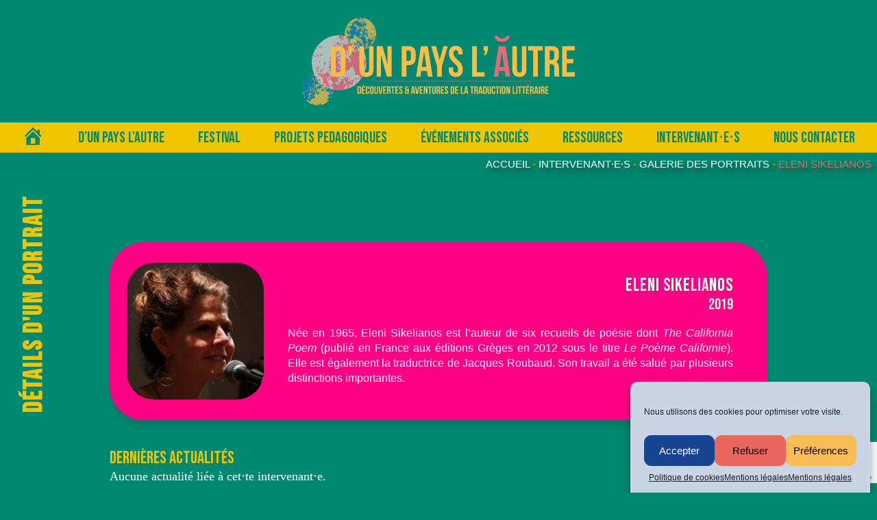

--- FILE ---
content_type: text/html; charset=utf-8
request_url: https://www.google.com/recaptcha/api2/anchor?ar=1&k=6LcZj8IbAAAAADYcXpZz1Vt7ZOu-k3IMzPgTEBa5&co=aHR0cHM6Ly9kdW5wYXlzbGF1dHJlLm9yZzo0NDM.&hl=en&v=PoyoqOPhxBO7pBk68S4YbpHZ&size=invisible&anchor-ms=20000&execute-ms=30000&cb=6hg4ebfqx0pv
body_size: 48721
content:
<!DOCTYPE HTML><html dir="ltr" lang="en"><head><meta http-equiv="Content-Type" content="text/html; charset=UTF-8">
<meta http-equiv="X-UA-Compatible" content="IE=edge">
<title>reCAPTCHA</title>
<style type="text/css">
/* cyrillic-ext */
@font-face {
  font-family: 'Roboto';
  font-style: normal;
  font-weight: 400;
  font-stretch: 100%;
  src: url(//fonts.gstatic.com/s/roboto/v48/KFO7CnqEu92Fr1ME7kSn66aGLdTylUAMa3GUBHMdazTgWw.woff2) format('woff2');
  unicode-range: U+0460-052F, U+1C80-1C8A, U+20B4, U+2DE0-2DFF, U+A640-A69F, U+FE2E-FE2F;
}
/* cyrillic */
@font-face {
  font-family: 'Roboto';
  font-style: normal;
  font-weight: 400;
  font-stretch: 100%;
  src: url(//fonts.gstatic.com/s/roboto/v48/KFO7CnqEu92Fr1ME7kSn66aGLdTylUAMa3iUBHMdazTgWw.woff2) format('woff2');
  unicode-range: U+0301, U+0400-045F, U+0490-0491, U+04B0-04B1, U+2116;
}
/* greek-ext */
@font-face {
  font-family: 'Roboto';
  font-style: normal;
  font-weight: 400;
  font-stretch: 100%;
  src: url(//fonts.gstatic.com/s/roboto/v48/KFO7CnqEu92Fr1ME7kSn66aGLdTylUAMa3CUBHMdazTgWw.woff2) format('woff2');
  unicode-range: U+1F00-1FFF;
}
/* greek */
@font-face {
  font-family: 'Roboto';
  font-style: normal;
  font-weight: 400;
  font-stretch: 100%;
  src: url(//fonts.gstatic.com/s/roboto/v48/KFO7CnqEu92Fr1ME7kSn66aGLdTylUAMa3-UBHMdazTgWw.woff2) format('woff2');
  unicode-range: U+0370-0377, U+037A-037F, U+0384-038A, U+038C, U+038E-03A1, U+03A3-03FF;
}
/* math */
@font-face {
  font-family: 'Roboto';
  font-style: normal;
  font-weight: 400;
  font-stretch: 100%;
  src: url(//fonts.gstatic.com/s/roboto/v48/KFO7CnqEu92Fr1ME7kSn66aGLdTylUAMawCUBHMdazTgWw.woff2) format('woff2');
  unicode-range: U+0302-0303, U+0305, U+0307-0308, U+0310, U+0312, U+0315, U+031A, U+0326-0327, U+032C, U+032F-0330, U+0332-0333, U+0338, U+033A, U+0346, U+034D, U+0391-03A1, U+03A3-03A9, U+03B1-03C9, U+03D1, U+03D5-03D6, U+03F0-03F1, U+03F4-03F5, U+2016-2017, U+2034-2038, U+203C, U+2040, U+2043, U+2047, U+2050, U+2057, U+205F, U+2070-2071, U+2074-208E, U+2090-209C, U+20D0-20DC, U+20E1, U+20E5-20EF, U+2100-2112, U+2114-2115, U+2117-2121, U+2123-214F, U+2190, U+2192, U+2194-21AE, U+21B0-21E5, U+21F1-21F2, U+21F4-2211, U+2213-2214, U+2216-22FF, U+2308-230B, U+2310, U+2319, U+231C-2321, U+2336-237A, U+237C, U+2395, U+239B-23B7, U+23D0, U+23DC-23E1, U+2474-2475, U+25AF, U+25B3, U+25B7, U+25BD, U+25C1, U+25CA, U+25CC, U+25FB, U+266D-266F, U+27C0-27FF, U+2900-2AFF, U+2B0E-2B11, U+2B30-2B4C, U+2BFE, U+3030, U+FF5B, U+FF5D, U+1D400-1D7FF, U+1EE00-1EEFF;
}
/* symbols */
@font-face {
  font-family: 'Roboto';
  font-style: normal;
  font-weight: 400;
  font-stretch: 100%;
  src: url(//fonts.gstatic.com/s/roboto/v48/KFO7CnqEu92Fr1ME7kSn66aGLdTylUAMaxKUBHMdazTgWw.woff2) format('woff2');
  unicode-range: U+0001-000C, U+000E-001F, U+007F-009F, U+20DD-20E0, U+20E2-20E4, U+2150-218F, U+2190, U+2192, U+2194-2199, U+21AF, U+21E6-21F0, U+21F3, U+2218-2219, U+2299, U+22C4-22C6, U+2300-243F, U+2440-244A, U+2460-24FF, U+25A0-27BF, U+2800-28FF, U+2921-2922, U+2981, U+29BF, U+29EB, U+2B00-2BFF, U+4DC0-4DFF, U+FFF9-FFFB, U+10140-1018E, U+10190-1019C, U+101A0, U+101D0-101FD, U+102E0-102FB, U+10E60-10E7E, U+1D2C0-1D2D3, U+1D2E0-1D37F, U+1F000-1F0FF, U+1F100-1F1AD, U+1F1E6-1F1FF, U+1F30D-1F30F, U+1F315, U+1F31C, U+1F31E, U+1F320-1F32C, U+1F336, U+1F378, U+1F37D, U+1F382, U+1F393-1F39F, U+1F3A7-1F3A8, U+1F3AC-1F3AF, U+1F3C2, U+1F3C4-1F3C6, U+1F3CA-1F3CE, U+1F3D4-1F3E0, U+1F3ED, U+1F3F1-1F3F3, U+1F3F5-1F3F7, U+1F408, U+1F415, U+1F41F, U+1F426, U+1F43F, U+1F441-1F442, U+1F444, U+1F446-1F449, U+1F44C-1F44E, U+1F453, U+1F46A, U+1F47D, U+1F4A3, U+1F4B0, U+1F4B3, U+1F4B9, U+1F4BB, U+1F4BF, U+1F4C8-1F4CB, U+1F4D6, U+1F4DA, U+1F4DF, U+1F4E3-1F4E6, U+1F4EA-1F4ED, U+1F4F7, U+1F4F9-1F4FB, U+1F4FD-1F4FE, U+1F503, U+1F507-1F50B, U+1F50D, U+1F512-1F513, U+1F53E-1F54A, U+1F54F-1F5FA, U+1F610, U+1F650-1F67F, U+1F687, U+1F68D, U+1F691, U+1F694, U+1F698, U+1F6AD, U+1F6B2, U+1F6B9-1F6BA, U+1F6BC, U+1F6C6-1F6CF, U+1F6D3-1F6D7, U+1F6E0-1F6EA, U+1F6F0-1F6F3, U+1F6F7-1F6FC, U+1F700-1F7FF, U+1F800-1F80B, U+1F810-1F847, U+1F850-1F859, U+1F860-1F887, U+1F890-1F8AD, U+1F8B0-1F8BB, U+1F8C0-1F8C1, U+1F900-1F90B, U+1F93B, U+1F946, U+1F984, U+1F996, U+1F9E9, U+1FA00-1FA6F, U+1FA70-1FA7C, U+1FA80-1FA89, U+1FA8F-1FAC6, U+1FACE-1FADC, U+1FADF-1FAE9, U+1FAF0-1FAF8, U+1FB00-1FBFF;
}
/* vietnamese */
@font-face {
  font-family: 'Roboto';
  font-style: normal;
  font-weight: 400;
  font-stretch: 100%;
  src: url(//fonts.gstatic.com/s/roboto/v48/KFO7CnqEu92Fr1ME7kSn66aGLdTylUAMa3OUBHMdazTgWw.woff2) format('woff2');
  unicode-range: U+0102-0103, U+0110-0111, U+0128-0129, U+0168-0169, U+01A0-01A1, U+01AF-01B0, U+0300-0301, U+0303-0304, U+0308-0309, U+0323, U+0329, U+1EA0-1EF9, U+20AB;
}
/* latin-ext */
@font-face {
  font-family: 'Roboto';
  font-style: normal;
  font-weight: 400;
  font-stretch: 100%;
  src: url(//fonts.gstatic.com/s/roboto/v48/KFO7CnqEu92Fr1ME7kSn66aGLdTylUAMa3KUBHMdazTgWw.woff2) format('woff2');
  unicode-range: U+0100-02BA, U+02BD-02C5, U+02C7-02CC, U+02CE-02D7, U+02DD-02FF, U+0304, U+0308, U+0329, U+1D00-1DBF, U+1E00-1E9F, U+1EF2-1EFF, U+2020, U+20A0-20AB, U+20AD-20C0, U+2113, U+2C60-2C7F, U+A720-A7FF;
}
/* latin */
@font-face {
  font-family: 'Roboto';
  font-style: normal;
  font-weight: 400;
  font-stretch: 100%;
  src: url(//fonts.gstatic.com/s/roboto/v48/KFO7CnqEu92Fr1ME7kSn66aGLdTylUAMa3yUBHMdazQ.woff2) format('woff2');
  unicode-range: U+0000-00FF, U+0131, U+0152-0153, U+02BB-02BC, U+02C6, U+02DA, U+02DC, U+0304, U+0308, U+0329, U+2000-206F, U+20AC, U+2122, U+2191, U+2193, U+2212, U+2215, U+FEFF, U+FFFD;
}
/* cyrillic-ext */
@font-face {
  font-family: 'Roboto';
  font-style: normal;
  font-weight: 500;
  font-stretch: 100%;
  src: url(//fonts.gstatic.com/s/roboto/v48/KFO7CnqEu92Fr1ME7kSn66aGLdTylUAMa3GUBHMdazTgWw.woff2) format('woff2');
  unicode-range: U+0460-052F, U+1C80-1C8A, U+20B4, U+2DE0-2DFF, U+A640-A69F, U+FE2E-FE2F;
}
/* cyrillic */
@font-face {
  font-family: 'Roboto';
  font-style: normal;
  font-weight: 500;
  font-stretch: 100%;
  src: url(//fonts.gstatic.com/s/roboto/v48/KFO7CnqEu92Fr1ME7kSn66aGLdTylUAMa3iUBHMdazTgWw.woff2) format('woff2');
  unicode-range: U+0301, U+0400-045F, U+0490-0491, U+04B0-04B1, U+2116;
}
/* greek-ext */
@font-face {
  font-family: 'Roboto';
  font-style: normal;
  font-weight: 500;
  font-stretch: 100%;
  src: url(//fonts.gstatic.com/s/roboto/v48/KFO7CnqEu92Fr1ME7kSn66aGLdTylUAMa3CUBHMdazTgWw.woff2) format('woff2');
  unicode-range: U+1F00-1FFF;
}
/* greek */
@font-face {
  font-family: 'Roboto';
  font-style: normal;
  font-weight: 500;
  font-stretch: 100%;
  src: url(//fonts.gstatic.com/s/roboto/v48/KFO7CnqEu92Fr1ME7kSn66aGLdTylUAMa3-UBHMdazTgWw.woff2) format('woff2');
  unicode-range: U+0370-0377, U+037A-037F, U+0384-038A, U+038C, U+038E-03A1, U+03A3-03FF;
}
/* math */
@font-face {
  font-family: 'Roboto';
  font-style: normal;
  font-weight: 500;
  font-stretch: 100%;
  src: url(//fonts.gstatic.com/s/roboto/v48/KFO7CnqEu92Fr1ME7kSn66aGLdTylUAMawCUBHMdazTgWw.woff2) format('woff2');
  unicode-range: U+0302-0303, U+0305, U+0307-0308, U+0310, U+0312, U+0315, U+031A, U+0326-0327, U+032C, U+032F-0330, U+0332-0333, U+0338, U+033A, U+0346, U+034D, U+0391-03A1, U+03A3-03A9, U+03B1-03C9, U+03D1, U+03D5-03D6, U+03F0-03F1, U+03F4-03F5, U+2016-2017, U+2034-2038, U+203C, U+2040, U+2043, U+2047, U+2050, U+2057, U+205F, U+2070-2071, U+2074-208E, U+2090-209C, U+20D0-20DC, U+20E1, U+20E5-20EF, U+2100-2112, U+2114-2115, U+2117-2121, U+2123-214F, U+2190, U+2192, U+2194-21AE, U+21B0-21E5, U+21F1-21F2, U+21F4-2211, U+2213-2214, U+2216-22FF, U+2308-230B, U+2310, U+2319, U+231C-2321, U+2336-237A, U+237C, U+2395, U+239B-23B7, U+23D0, U+23DC-23E1, U+2474-2475, U+25AF, U+25B3, U+25B7, U+25BD, U+25C1, U+25CA, U+25CC, U+25FB, U+266D-266F, U+27C0-27FF, U+2900-2AFF, U+2B0E-2B11, U+2B30-2B4C, U+2BFE, U+3030, U+FF5B, U+FF5D, U+1D400-1D7FF, U+1EE00-1EEFF;
}
/* symbols */
@font-face {
  font-family: 'Roboto';
  font-style: normal;
  font-weight: 500;
  font-stretch: 100%;
  src: url(//fonts.gstatic.com/s/roboto/v48/KFO7CnqEu92Fr1ME7kSn66aGLdTylUAMaxKUBHMdazTgWw.woff2) format('woff2');
  unicode-range: U+0001-000C, U+000E-001F, U+007F-009F, U+20DD-20E0, U+20E2-20E4, U+2150-218F, U+2190, U+2192, U+2194-2199, U+21AF, U+21E6-21F0, U+21F3, U+2218-2219, U+2299, U+22C4-22C6, U+2300-243F, U+2440-244A, U+2460-24FF, U+25A0-27BF, U+2800-28FF, U+2921-2922, U+2981, U+29BF, U+29EB, U+2B00-2BFF, U+4DC0-4DFF, U+FFF9-FFFB, U+10140-1018E, U+10190-1019C, U+101A0, U+101D0-101FD, U+102E0-102FB, U+10E60-10E7E, U+1D2C0-1D2D3, U+1D2E0-1D37F, U+1F000-1F0FF, U+1F100-1F1AD, U+1F1E6-1F1FF, U+1F30D-1F30F, U+1F315, U+1F31C, U+1F31E, U+1F320-1F32C, U+1F336, U+1F378, U+1F37D, U+1F382, U+1F393-1F39F, U+1F3A7-1F3A8, U+1F3AC-1F3AF, U+1F3C2, U+1F3C4-1F3C6, U+1F3CA-1F3CE, U+1F3D4-1F3E0, U+1F3ED, U+1F3F1-1F3F3, U+1F3F5-1F3F7, U+1F408, U+1F415, U+1F41F, U+1F426, U+1F43F, U+1F441-1F442, U+1F444, U+1F446-1F449, U+1F44C-1F44E, U+1F453, U+1F46A, U+1F47D, U+1F4A3, U+1F4B0, U+1F4B3, U+1F4B9, U+1F4BB, U+1F4BF, U+1F4C8-1F4CB, U+1F4D6, U+1F4DA, U+1F4DF, U+1F4E3-1F4E6, U+1F4EA-1F4ED, U+1F4F7, U+1F4F9-1F4FB, U+1F4FD-1F4FE, U+1F503, U+1F507-1F50B, U+1F50D, U+1F512-1F513, U+1F53E-1F54A, U+1F54F-1F5FA, U+1F610, U+1F650-1F67F, U+1F687, U+1F68D, U+1F691, U+1F694, U+1F698, U+1F6AD, U+1F6B2, U+1F6B9-1F6BA, U+1F6BC, U+1F6C6-1F6CF, U+1F6D3-1F6D7, U+1F6E0-1F6EA, U+1F6F0-1F6F3, U+1F6F7-1F6FC, U+1F700-1F7FF, U+1F800-1F80B, U+1F810-1F847, U+1F850-1F859, U+1F860-1F887, U+1F890-1F8AD, U+1F8B0-1F8BB, U+1F8C0-1F8C1, U+1F900-1F90B, U+1F93B, U+1F946, U+1F984, U+1F996, U+1F9E9, U+1FA00-1FA6F, U+1FA70-1FA7C, U+1FA80-1FA89, U+1FA8F-1FAC6, U+1FACE-1FADC, U+1FADF-1FAE9, U+1FAF0-1FAF8, U+1FB00-1FBFF;
}
/* vietnamese */
@font-face {
  font-family: 'Roboto';
  font-style: normal;
  font-weight: 500;
  font-stretch: 100%;
  src: url(//fonts.gstatic.com/s/roboto/v48/KFO7CnqEu92Fr1ME7kSn66aGLdTylUAMa3OUBHMdazTgWw.woff2) format('woff2');
  unicode-range: U+0102-0103, U+0110-0111, U+0128-0129, U+0168-0169, U+01A0-01A1, U+01AF-01B0, U+0300-0301, U+0303-0304, U+0308-0309, U+0323, U+0329, U+1EA0-1EF9, U+20AB;
}
/* latin-ext */
@font-face {
  font-family: 'Roboto';
  font-style: normal;
  font-weight: 500;
  font-stretch: 100%;
  src: url(//fonts.gstatic.com/s/roboto/v48/KFO7CnqEu92Fr1ME7kSn66aGLdTylUAMa3KUBHMdazTgWw.woff2) format('woff2');
  unicode-range: U+0100-02BA, U+02BD-02C5, U+02C7-02CC, U+02CE-02D7, U+02DD-02FF, U+0304, U+0308, U+0329, U+1D00-1DBF, U+1E00-1E9F, U+1EF2-1EFF, U+2020, U+20A0-20AB, U+20AD-20C0, U+2113, U+2C60-2C7F, U+A720-A7FF;
}
/* latin */
@font-face {
  font-family: 'Roboto';
  font-style: normal;
  font-weight: 500;
  font-stretch: 100%;
  src: url(//fonts.gstatic.com/s/roboto/v48/KFO7CnqEu92Fr1ME7kSn66aGLdTylUAMa3yUBHMdazQ.woff2) format('woff2');
  unicode-range: U+0000-00FF, U+0131, U+0152-0153, U+02BB-02BC, U+02C6, U+02DA, U+02DC, U+0304, U+0308, U+0329, U+2000-206F, U+20AC, U+2122, U+2191, U+2193, U+2212, U+2215, U+FEFF, U+FFFD;
}
/* cyrillic-ext */
@font-face {
  font-family: 'Roboto';
  font-style: normal;
  font-weight: 900;
  font-stretch: 100%;
  src: url(//fonts.gstatic.com/s/roboto/v48/KFO7CnqEu92Fr1ME7kSn66aGLdTylUAMa3GUBHMdazTgWw.woff2) format('woff2');
  unicode-range: U+0460-052F, U+1C80-1C8A, U+20B4, U+2DE0-2DFF, U+A640-A69F, U+FE2E-FE2F;
}
/* cyrillic */
@font-face {
  font-family: 'Roboto';
  font-style: normal;
  font-weight: 900;
  font-stretch: 100%;
  src: url(//fonts.gstatic.com/s/roboto/v48/KFO7CnqEu92Fr1ME7kSn66aGLdTylUAMa3iUBHMdazTgWw.woff2) format('woff2');
  unicode-range: U+0301, U+0400-045F, U+0490-0491, U+04B0-04B1, U+2116;
}
/* greek-ext */
@font-face {
  font-family: 'Roboto';
  font-style: normal;
  font-weight: 900;
  font-stretch: 100%;
  src: url(//fonts.gstatic.com/s/roboto/v48/KFO7CnqEu92Fr1ME7kSn66aGLdTylUAMa3CUBHMdazTgWw.woff2) format('woff2');
  unicode-range: U+1F00-1FFF;
}
/* greek */
@font-face {
  font-family: 'Roboto';
  font-style: normal;
  font-weight: 900;
  font-stretch: 100%;
  src: url(//fonts.gstatic.com/s/roboto/v48/KFO7CnqEu92Fr1ME7kSn66aGLdTylUAMa3-UBHMdazTgWw.woff2) format('woff2');
  unicode-range: U+0370-0377, U+037A-037F, U+0384-038A, U+038C, U+038E-03A1, U+03A3-03FF;
}
/* math */
@font-face {
  font-family: 'Roboto';
  font-style: normal;
  font-weight: 900;
  font-stretch: 100%;
  src: url(//fonts.gstatic.com/s/roboto/v48/KFO7CnqEu92Fr1ME7kSn66aGLdTylUAMawCUBHMdazTgWw.woff2) format('woff2');
  unicode-range: U+0302-0303, U+0305, U+0307-0308, U+0310, U+0312, U+0315, U+031A, U+0326-0327, U+032C, U+032F-0330, U+0332-0333, U+0338, U+033A, U+0346, U+034D, U+0391-03A1, U+03A3-03A9, U+03B1-03C9, U+03D1, U+03D5-03D6, U+03F0-03F1, U+03F4-03F5, U+2016-2017, U+2034-2038, U+203C, U+2040, U+2043, U+2047, U+2050, U+2057, U+205F, U+2070-2071, U+2074-208E, U+2090-209C, U+20D0-20DC, U+20E1, U+20E5-20EF, U+2100-2112, U+2114-2115, U+2117-2121, U+2123-214F, U+2190, U+2192, U+2194-21AE, U+21B0-21E5, U+21F1-21F2, U+21F4-2211, U+2213-2214, U+2216-22FF, U+2308-230B, U+2310, U+2319, U+231C-2321, U+2336-237A, U+237C, U+2395, U+239B-23B7, U+23D0, U+23DC-23E1, U+2474-2475, U+25AF, U+25B3, U+25B7, U+25BD, U+25C1, U+25CA, U+25CC, U+25FB, U+266D-266F, U+27C0-27FF, U+2900-2AFF, U+2B0E-2B11, U+2B30-2B4C, U+2BFE, U+3030, U+FF5B, U+FF5D, U+1D400-1D7FF, U+1EE00-1EEFF;
}
/* symbols */
@font-face {
  font-family: 'Roboto';
  font-style: normal;
  font-weight: 900;
  font-stretch: 100%;
  src: url(//fonts.gstatic.com/s/roboto/v48/KFO7CnqEu92Fr1ME7kSn66aGLdTylUAMaxKUBHMdazTgWw.woff2) format('woff2');
  unicode-range: U+0001-000C, U+000E-001F, U+007F-009F, U+20DD-20E0, U+20E2-20E4, U+2150-218F, U+2190, U+2192, U+2194-2199, U+21AF, U+21E6-21F0, U+21F3, U+2218-2219, U+2299, U+22C4-22C6, U+2300-243F, U+2440-244A, U+2460-24FF, U+25A0-27BF, U+2800-28FF, U+2921-2922, U+2981, U+29BF, U+29EB, U+2B00-2BFF, U+4DC0-4DFF, U+FFF9-FFFB, U+10140-1018E, U+10190-1019C, U+101A0, U+101D0-101FD, U+102E0-102FB, U+10E60-10E7E, U+1D2C0-1D2D3, U+1D2E0-1D37F, U+1F000-1F0FF, U+1F100-1F1AD, U+1F1E6-1F1FF, U+1F30D-1F30F, U+1F315, U+1F31C, U+1F31E, U+1F320-1F32C, U+1F336, U+1F378, U+1F37D, U+1F382, U+1F393-1F39F, U+1F3A7-1F3A8, U+1F3AC-1F3AF, U+1F3C2, U+1F3C4-1F3C6, U+1F3CA-1F3CE, U+1F3D4-1F3E0, U+1F3ED, U+1F3F1-1F3F3, U+1F3F5-1F3F7, U+1F408, U+1F415, U+1F41F, U+1F426, U+1F43F, U+1F441-1F442, U+1F444, U+1F446-1F449, U+1F44C-1F44E, U+1F453, U+1F46A, U+1F47D, U+1F4A3, U+1F4B0, U+1F4B3, U+1F4B9, U+1F4BB, U+1F4BF, U+1F4C8-1F4CB, U+1F4D6, U+1F4DA, U+1F4DF, U+1F4E3-1F4E6, U+1F4EA-1F4ED, U+1F4F7, U+1F4F9-1F4FB, U+1F4FD-1F4FE, U+1F503, U+1F507-1F50B, U+1F50D, U+1F512-1F513, U+1F53E-1F54A, U+1F54F-1F5FA, U+1F610, U+1F650-1F67F, U+1F687, U+1F68D, U+1F691, U+1F694, U+1F698, U+1F6AD, U+1F6B2, U+1F6B9-1F6BA, U+1F6BC, U+1F6C6-1F6CF, U+1F6D3-1F6D7, U+1F6E0-1F6EA, U+1F6F0-1F6F3, U+1F6F7-1F6FC, U+1F700-1F7FF, U+1F800-1F80B, U+1F810-1F847, U+1F850-1F859, U+1F860-1F887, U+1F890-1F8AD, U+1F8B0-1F8BB, U+1F8C0-1F8C1, U+1F900-1F90B, U+1F93B, U+1F946, U+1F984, U+1F996, U+1F9E9, U+1FA00-1FA6F, U+1FA70-1FA7C, U+1FA80-1FA89, U+1FA8F-1FAC6, U+1FACE-1FADC, U+1FADF-1FAE9, U+1FAF0-1FAF8, U+1FB00-1FBFF;
}
/* vietnamese */
@font-face {
  font-family: 'Roboto';
  font-style: normal;
  font-weight: 900;
  font-stretch: 100%;
  src: url(//fonts.gstatic.com/s/roboto/v48/KFO7CnqEu92Fr1ME7kSn66aGLdTylUAMa3OUBHMdazTgWw.woff2) format('woff2');
  unicode-range: U+0102-0103, U+0110-0111, U+0128-0129, U+0168-0169, U+01A0-01A1, U+01AF-01B0, U+0300-0301, U+0303-0304, U+0308-0309, U+0323, U+0329, U+1EA0-1EF9, U+20AB;
}
/* latin-ext */
@font-face {
  font-family: 'Roboto';
  font-style: normal;
  font-weight: 900;
  font-stretch: 100%;
  src: url(//fonts.gstatic.com/s/roboto/v48/KFO7CnqEu92Fr1ME7kSn66aGLdTylUAMa3KUBHMdazTgWw.woff2) format('woff2');
  unicode-range: U+0100-02BA, U+02BD-02C5, U+02C7-02CC, U+02CE-02D7, U+02DD-02FF, U+0304, U+0308, U+0329, U+1D00-1DBF, U+1E00-1E9F, U+1EF2-1EFF, U+2020, U+20A0-20AB, U+20AD-20C0, U+2113, U+2C60-2C7F, U+A720-A7FF;
}
/* latin */
@font-face {
  font-family: 'Roboto';
  font-style: normal;
  font-weight: 900;
  font-stretch: 100%;
  src: url(//fonts.gstatic.com/s/roboto/v48/KFO7CnqEu92Fr1ME7kSn66aGLdTylUAMa3yUBHMdazQ.woff2) format('woff2');
  unicode-range: U+0000-00FF, U+0131, U+0152-0153, U+02BB-02BC, U+02C6, U+02DA, U+02DC, U+0304, U+0308, U+0329, U+2000-206F, U+20AC, U+2122, U+2191, U+2193, U+2212, U+2215, U+FEFF, U+FFFD;
}

</style>
<link rel="stylesheet" type="text/css" href="https://www.gstatic.com/recaptcha/releases/PoyoqOPhxBO7pBk68S4YbpHZ/styles__ltr.css">
<script nonce="-InlU7GmDyXukciinixsCg" type="text/javascript">window['__recaptcha_api'] = 'https://www.google.com/recaptcha/api2/';</script>
<script type="text/javascript" src="https://www.gstatic.com/recaptcha/releases/PoyoqOPhxBO7pBk68S4YbpHZ/recaptcha__en.js" nonce="-InlU7GmDyXukciinixsCg">
      
    </script></head>
<body><div id="rc-anchor-alert" class="rc-anchor-alert"></div>
<input type="hidden" id="recaptcha-token" value="[base64]">
<script type="text/javascript" nonce="-InlU7GmDyXukciinixsCg">
      recaptcha.anchor.Main.init("[\x22ainput\x22,[\x22bgdata\x22,\x22\x22,\[base64]/[base64]/[base64]/[base64]/[base64]/[base64]/KGcoTywyNTMsTy5PKSxVRyhPLEMpKTpnKE8sMjUzLEMpLE8pKSxsKSksTykpfSxieT1mdW5jdGlvbihDLE8sdSxsKXtmb3IobD0odT1SKEMpLDApO08+MDtPLS0pbD1sPDw4fFooQyk7ZyhDLHUsbCl9LFVHPWZ1bmN0aW9uKEMsTyl7Qy5pLmxlbmd0aD4xMDQ/[base64]/[base64]/[base64]/[base64]/[base64]/[base64]/[base64]\\u003d\x22,\[base64]\\u003d\x22,\x22w6vCvcOvwqwewr8hW1DCuMO+JDMWwofDo8KqXDQlY8K+EHzCk2AWwrsOMsOBw7g2wr93NXVFExYEw5AXI8Kiw4zDty8dfibCkMKvZFrCtsOiw61QNS5FAl7DgmzCtsKZw7rDs8KUAsORw4IWw6jCncKVPcOdTsOWHU1Tw7VOIsO/wppxw4vCt3/CpMKLCMKvwrvCk0DDqnzCrsKNWGRFwp8mbSrCk2rDhxDClMKcECRPwo3DvEPClMOZw6fDlcK0LTsBecOtworCjx/DlcKVIVxiw6AMwovDm0PDvjdbFMOpw57CqMO/MHXDj8KCTBPDu8OTQxXCjMOZSVvCpXs6FMKzWsOLwq/[base64]/FTnDtjIuYcKRw7LDjMK3e8OUw65ww4w8wpXCgwx9w4RwNwxmcA1IP8OnMMOMwqBewo3DtcK/woRREcKuwqpBF8O+wporPy49wpx+w7HChsO7MsOOwrjDt8Onw67CmsOtZ08bBz7CgTNQLMOdwq/DiCvDhxXDkgTCu8Olwo80LwXDmm3DuMKMdsOaw5MMw7kSw7TCrMOVwppjeyvCkx9nYD0MwrXDm8KnBsOqwpTCsy5qwoEXEx3DlsOmUMOUMcK2asKGw6/[base64]/DlMOQw6LDh1cIw7vDq8KnwoPDgnzChMKrw73DjMO3TcKMMwAFBMOLTFhFPnoLw55xw7/DnAPCk3PDosOLGwnDtwrCnsOjMsK9wpzChMO3w7ECw6LDtkjCpEQhVmk/w5XDlBDDhcOjw4nCvsK2XMOuw7cgKhhCwqQoAktpJCZZIMOwJx3DscK4MSUqwrU+w6rDq8KSVcKWQhXCkx5nw5Yjd1jCoXgwdsO2w7TDokHCrldDSsO7SgBawojDjm8bwocZVcKawqjCrcOBCMO/wp/CvHzDt1Juw5Fxw43DhMOQwotIN8Kuw7PDv8Kvw6I4GsKbVsKoCQHClTHCgsKtw5JMEsO3HcK5w48ZdcK4w6/CoXEVw4vDqgzDugM2OgJZwqB1OsK+w5DDimzDu8KewpLDugIKLcOcQMK+EGnDjQnChiYYLwnDuXRdHsORPTzDpcOPwq5cB37Csk/DoRPCt8OhNcKXPsKuw6jDlsKHwqYzFkc3wofCgcOzHsONMDQMw7omw4XCiCcHw6PCvMK/[base64]/FcKww7zCo3Nsen3CnRNzw79Mw6rDjVXDmmUDw77DiMKPw4gdwoDCtGgeeMOydFopwqp6HcK+Xy/ChcKUSA/DvkERwrZ4SsKJBcOsw4lAXMKCXAjDjUlbwpYxwqhWeg5KdMKbXMKGw5NpX8KeB8OPOF4NwoTDkRjDgcK/wqZRIE8cdFU7w7HDkMOrw6fDgsK3T0jCozJkXcOMwpFTcsODwrTDuk0vw6HCssOSEDtbwpYWTcKoK8KVwoNNEU/DtkBBV8O3HijCocKvCsKhYUbDgl/[base64]/DlxkowoYDQF/Dv8Kcw7/[base64]/ChMOlSnvCrcKWbsO5bMOiwpMYw685wr5pwoTDnDTCm8KVWcKyw7DDoiTDjBgNDgrCskYteWzDvwnCkEzCrinDt8K1w5JFw6TCosOxwoAXw4YranQ+wpEgFMO3ccOJOMKGwqoZw6UJw7jCrhLDr8KJQMKLw5jCgMO3w51Jb2jDrR/CosO/wrnDohQuZjpAwoRzC8Kww7lkUMKgwrhKwqVkUsOTLBBJwpvDrcKcA8O8w6pRZB3CgiPCih3CvFE1WhDCiVHDisOMdnkJw4lCwoXCpxgvaThcU8KYRnrCmMOgcsKdwol1TcKxw7Z2w6LDusOzw407w70Sw4sXX8KbwrMzKkLCiiNAwpM3w7LCh8KHNBY0SsKRETrDql/CkgZGKjQcwpZAwoXCn1vDgy7Dln9SwojCtUDDsUdowq4jwpfCuijDvsK6w4N9KFgBLcK+w43Cp8KMw4LDksOHwoPClkc9MMOGwrtjw4PDg8KfA2glwo/Dp00hZcKRwrjCl8KCO8OZwoAMK8KXJsO2ai1/w5kfHsOcw4TDqQXCgsOkTBwncyNfw5vDgxFbworDgRpaf8O+wrRybsO1w4TDrn3Cj8ODw6/Dmg1jDgrDrsK5cXHDvW9+HQnCn8O+wqPDhsKzwo7CpTPChMK6GDTClMKqwrwZw4XDuEBpw6UmNcO1ecO5wpzCuMK7XmFiw6rDhSohajFGWcOBw7RFN8KGw7DCpXzCnDd2aMKTK0bCusKqwo/DlsKUw7rDv1kBUz4AeyJ3FsKww41JYVHCj8KYIcK8PAnChSzDoiLCmcKuwq3CogPDuMKJwp/CtcOuFsO6OsOkKn/[base64]/PcOQw5LDpBJww6jDmE0awrDDjwgiwph/JsKSwrAPw6xtV8OBZFDCpDYeSMKxwoXCg8Okw7TClMO3w4VQTz3CoMOXwrfCgRd6fcOSwrNAEMOfw5h2E8OpwpjDoVdpw4NSw5fDigdjWcOwwp/DlcObFsKRwo3DtMKkRsO1wpLCkQpSQTM/UDLDuMOYw6hhEcObDx9Sw5XDsmfCoh/DuUY3X8KXw4o9XcK8wpNvwrfDqMOpLEfDoMK4W0jCuXPDjMOSCcODw67CqloUwoDCgsO7w43CmMKcwqPCgVERMMOSCFh9w5zCjMKZwp/[base64]/DslfCsk/DoTfDolTCqQoqJ8O5UcOQUmfDlX7DmwY5fMKfwoXCkcO9w5kvSsK6A8OXwqrDq8KHIFjCrsOiwrk0wo5kw6jCssOwa1/CicKjLMKsw4zCnsKVwoEEwro6GCjDncOHTVbCgTTCnkYsXBx8YMOuw6jCq1VsKVTDucO6MsOXMMO8RxMYcG4uJSTCiEzDqcK6w4HCgsKUw6tTw7jDnAPDuQLCvkHCosOPw4LCsMOiwpQYwqwKNBZ6aHJxw5TDlELDvjTCuyTCo8KtNyBsfHlpwp5fwqF/esK5w7BtTnrCv8K/[base64]/DpMOcwo/CiiHDkRjCnMKxwqDCpMORAcOaw5fCqcOBdkPCmkzDkw/[base64]/[base64]/BcKoYUrDsBAxw6Bpw5tOwq7DqWAKwrtQwrTDocKWw4RFwoXDpMKWCi1gY8O1b8O7GsOTwqjCpWnDpBvDgAtOwoTCgnTChW89SsOTw6fChMKkw6DDhMO0w4bCq8OkV8KOwrfCj3jDqDTDvMOwcsK0O8KkOg5Nw5bDu2fCqsO2TcO8cMK9FTYnYMOLSsOhWD/[base64]/SMKHU20kw5tNfcKCwrbChytLCcODFMKeGmHCucOMwrR2w7jDjn/[base64]/OFwnRcKmwrrDug/[base64]/CqTYaw4Bvw5d8wobCl0nDr8OYw5jDtGJbwrzDusOSIyXCjsKXw5NawpTCmh5ew65Cwp8vw7VTw5HDrMKyfsOWwqQ4wrtFAsKTL8OVCzDDmHvCncO4NsKNLcKpw4oPwqhMPcOOw5Ecwr9Sw7w2PsKew5XDqcKnfAgaw4Uuw7/DsMOeAsKIw4/Ck8KxwolNwqrDi8K/w7XDmcOyE1Y7wqVtw6A9Bhdiw4NDIMOYYsOKwoZewoxFwq/CqMK4wqA4IcKtwr/CtsK1AnTDtsK/[base64]/[base64]/Dp8KCw6dMwqPDskIKw6ttX8KnwqHDpMO+esOFCgnDghJDck7ClMK2AX7DnlDDlsKMwprDgsKqw5ISTjjCqUnClEABw6VEasKeBcKmWELCtcKSwrkDwrRER0vDqW3ChsK9CTlsBiQJdFDCvcKrw556w7HCgMKDwpw3BiYwE0wcYMK/I8Osw55RVcORw7xSwoZbw6TCgy7CpBXCgMKCRX4uw6HCnysHwoHDhsK1w6o8w5dTLcKow78JC8KTw6IYw4zDqcONRMOMw4jDn8OUZsKCD8Knd8O6OTDChFDDmDp8w7zCuCkFUH/Cp8OOL8Otw49Wwp0feMOBwqLDt8KjOgzCpytew7jDvS7Dh2Ivwqx/w7/ClVA4Wwc2woHDr0VWwpfDgcKnw5wKwqcww6bCpsKbMgEUClXDpXJZWMOYFcO3bEjCscOGbVBew7/CgsOSw6vCsn7Dm8KhbXwIwoVdwoHDvxfDlMOYwoDDvMKXwpjCvcKGw7VBM8K3AXh8w4YEU3tnw4M5wr7ChsOXw6xpLMKpcMOBIsKlE1TCq3/DkQQGw7nCt8O0PVAVdF/DqHcQIEvCkMKpTUPDoCbDp1LCgHITw71hcDnCsMOoW8Oew5/CusK3w6vCnk84CcK3SibDocKXw57CvRbDlSzCpsO5Y8OHdcKlw5RGwrnCuj0kATJbw6N/wo5EMXJkIkAkw5cQw6APw6PDn2NVIErCosO0w71Bw5lGw5HCn8KwwrzDtMKRScOObyB0w7pFwoA+w78qwocPwp7CmxrCgUjDkcO+w5ZlO2pbw7rDn8KcUsO1BiE3wqsXGgMREcOCYRw/dMOVLsK+w7jDlsKVAWnCi8KgZgJDTl0Ow7LCmhTClVvDpFo6Z8KoXhTCkk5vRcKNPsOzNcOBw4nDocKbC04Pw7vCgMOWw7QAbhRfflbCljBFw6PChcK5cVfCpFthPDrDu1jDgMKgMyRTMnDDvFx3w64qwp/ChsOkwpvDoSfDu8KAMsKkwqbCswp8wqrCinrCvAFiU1PDpy1uwqw7EcO3w74dw7V9wrMTwoA5w6lAIMKIw4ovw77DlxMGFyfCtcKZH8O5IcOiw5EaOsKrOy7CongXwrnCiWvDqEZ4wq8iw6YOXhY0CCDDkTXDh8OeKMOmWD/Dj8KJw5FjLRN6w53Do8KkdSLDjhldwrDDtcOAwonDiMKbA8KDW2tjRS5/wqsBw7hOw4lvwoTChXLDuRPDklJ3w53Do2o/woBcdUhRw5HCuSnDusK5JitfA2rDlWHCncKzNGzCs8OUw7ZrFTMvwrM/VcKENMKFwo5Twrl2ZsK3X8KiwpIDwrvCn3XDmcKQwqI6FsK5w4h7SFTCiU1oA8OqC8O6D8OVXMK0b2jDoDvDt3bDoGLDoBrChcO2w7ZHwqULwqrCqcKxwrrCjCpkwpcbJMKpw5/Dn8KvwpbDmAonOcOda8KOw6dpEx3Dg8Kbw5QrD8OPSsOTbBbDgsKbw7Z3HUlFWW7DnC3DvMKhOx3Do2tLw43Cjj7Dmi7DisOzJhXDpkbCh8KdUUc6woMjwps/esOIRHtWw7rDvVPCqMKFK3PDj1DCnhhawrbCng7CicKnw5nCsDtAecKeV8Kpwq5QSsKqw50HU8KWw5zCmwB/[base64]/w5/[base64]/CqX7DoiJTY8KbwosWN8KAw7ANUFbDn8OENQV6D8K6w7nDjDjCniw8MXdKw6rCt8Ova8OdwoZKw5BYw5wrw4h5fMKAwrbDt8O6Bn/CscO4wqXCt8K6OkXCjsKjwpnClnbDlE3CusO1HiIFRsKEw4Vjw7bDrEHDvcOgFsKwexvDuVbDosKnJcOkCFISw7o7XsONwppaLsKmNSwlw5jCmMOPwqEAw7QySz3CvFs+w7nDmcKHwqPCpcOewoFrQ2DCmsKldFUhwrfCk8KoGz1LKcOswprDnR/Do8OjB2IOwo7DocKCf8KyEBPCrMOYwrzDrcKdw4zDtD96w7J7Gjp4w51XfFUtAV/Dk8OuA0nCrFHDgWfDocOYCmPDhcKnPBjCvmzDmFpWOcOow7HCtWvDmHE8Hx/CsGbDrcKhw6cEH1QqQMOMGsKnw57Cp8OEDQbCmRzDu8OwasOuw4/Dr8OEXFDDqm7CnwJfwqLCt8OcFsOpcRp/YjHCo8KGKsOEEsKaCVLCjsKULMKRWj/DrQLDhMOhB8Kcwp5JwonCscOLw6rCsU4QZSrDgzJrw67CssKGN8OkwoLDi0nDpsKLwpLCk8O6e0TCnsKVfksNwoosXU/DoMOsw6vDp8KIMWNawr95w5/DowJjw48IZGfChCxhwp7DrF/[base64]/[base64]/w5XCoV0JMw3DrCM1SU53w7jDvU7ChcKvw5nDpERWMcKrfhnCqHjDnxXDqSnDiw3Dr8KAwqzDmRBTwoISLMOswqjCrmLCqcOsdcOOw4zDjz8hSnfDkcOzwpnDtmcvMn/DmcKOWcK+w59YwqHDqsK0bQ/CimPCoRLCq8KqwrTDqF9qDcO8M8OuCcKnwqV8wqfCr0DDjsOew5MrJcKuOcKDb8KVZcKyw7lHw6p0wrsoaMOjwr/[base64]/CvwwgNU7CtsOYw51iZHRcwo08YmVXNgE5w78lw6UQwo5ZwrDCgQHCkX/[base64]/CqsKYJF3ClcK+wrwnwpjCkcOww4XDumPDnMKawq7DhDnCqcK5w5vDsmnDiMKRTQ7DrsK2wrXDrHfDsifDrlZywrImIMKLccKwwrLCrAHDkMOhw5V7a8KCwpDCj8OKQ0o9wqjDhFPCjcO1wpZ7wrpED8KxPMO/MMONZ3gowo4/[base64]/Cu8Ojwq0Vw5LCgcK5XcOCDsKcw67DjMKaHzYHUx/CmcOeeMOpwrABfMKoJkfCpcOmDsOzdkjCkFfCmsO+w47Cs0bCt8KDA8OUw4DCpSI3CW/CtCoIwrDDssKefsOlacKXWsKew4bDuGfCq8OGwrzDtcKRGmxCw6nCpsOIw6/CsD8vYMOEw7bCvxtxwqHDpcOCw4HDjMOyw6zDmsOeEMKBwq3ComLDpk/CghsXw594w5XCvm4twrHDsMKhw5XCswthFRlQIMOTEMKyFcOPScOMcApPwoIww5MzwodeLFPDkzYNFcK0BsKdw7gJwq/Dh8KOZ33Cuk0Rw54YwoTCg2RTwoc/wogbPHTDq1ZleXtcw4zDqMOKFcK2bk3Dn8O1wqNKw4bDssO9KcO8wpJ7w4UXJjIdwotfEn/CrS3CiCLDhm3DjzDDk0x8w5fCpz/DvcOcw5zCp3vDs8O5aB5Kwrx0w798wpzDnMOWRBRXwpAZw5tabMKwC8OzUcOHTHNNdsKRLCnDu8OxXMK2UBRfwpzDgsOIw63DhcKOJDscw7QaGiHDjn3CqsOTCcOsw7PDgB/Dh8KUw7Naw71KwqRUwrAVw7XCkABRw7s4UW9SwrTDocKOw5fCm8Kfw4PDrcKUwoQJXnUiUMKQw64WdBdrHzl7FnHDmMKgwqU/[base64]/Dh8KXwo5HLMK6w5fCisOCUcK0w6Btwql+w7Ztw4TDisKCw6d5w7zCinjDtWp0wrPCuH3CsUs8fG7DpU/DrcOvwovCr1fCgMOww63CvVjDj8OCdcOnw7nCqcOAIjxbwojDtcOrX1nDg2dGwqnDuQkewrEOJVTDhRh9w4cmFwXDmSrDp2zCjW5jJG8VG8Opw5VxA8KNIADDjMOjwqjDgsKxbcOJYcK7wpnDggHDjcOecGkBw6/DkyPDmcKUCcOfG8OLw4/Di8KHCsKMw57CncO4dsOLw4zCmcKrwqfCi8OdZipew7TDhCnDmcK9w6R0VMKzw4F4WsO2RcOzFjTCksOKLsOwNMOXwrsXB8KmwoLDnXZawowZKhMaC8OWfxbCp1EkGMOBesOKw4PDjxDDjW/DkWU+w53CjEEQwqHCtzxaOwXDpsO+w5giwolBZjfCk04XworCl1Y+S0fDo8OfwqHDkD1KOsKhwoBDwoLCkMKTwqXCp8OUEcK1w6UTCsKsDsK1dsODZCkrwqzCmsKvI8K+YUV8DcOsOQbDisOhw4oXVj/CkkTCkTTDpsOXw5nDq1vCsy3Ct8Orw7QIw5pkwpETwpjCu8Klwo3CmzJAw5ZEfFnDncK0wppvSiMfelhPck3DgsKLXR4WKgRuXsKCKcOoEcOobxHCkcK+PVXDtsOSFsOZw5PCpyhNEGRDwpcpQcOyw6PCoxtfJsKKXC/DhMOEwoNawq01M8OfCBPDuSjCiyMuw6sEw5XDpcKUwpXCmn0/DVp2R8O1G8O9PMOow6fDlT5zwqDCmcOoKTY8YsOCa8OuwqPDlcOYGhjDrcKVw7o/w4EtR3jDpcKAfAfCjW1Nw5jCm8KtcsKCwpPCnFkHw73DjMKbWsOmIsOfwr4yK3/[base64]/CihABwoBEJsKXw6AEw4Bqw542QcKhw6/Dh8KOwpthVlvDhcO1ICtfCsKFS8OCFwDDtcO2eMKmIBVbRsK4RmLCoMO4w53DoMOrLzPDpcO0w4jDhsK3BQgnwoPCpUXDn043w4E9KMKvw7AZwp8oR8KcwqfCsyTCrA4FwqnCtcKJMQzDk8Ofw6ZzP8KpO2fDrE/DqsOjw4LDizjCnsKbewvDnxrDohNoUcKtw6AFw445w74ow5p6wrcuRmFpAURWdMK+wrzDn8KweXbCoWPCicOaw7JywqfCqcK2Kx3CtyBRe8OMDsOHABfDlyQ1YMOmIgzCg3DDuVEPwqdleV3DpC1+wqg8RDjDk0fDqsKeRB/[base64]/Uwo8ZsOXEcKyw5nCpnXDv8OGGMOKw5JCw6TCqcKFwrvDvFrDhUfDosODw5zCgFfCsXbCjsKEw4M/[base64]/DpsKLw65ZFMK9wrPDsMKBVy7CkXnDqcKZPMK7wohWwrrCksOyw5zDrsKNfcKFw6HCpG4YY8OowoHCncOmNVDDkk8gHMOFIW9rw4vDhMO/bEXDuFofVcK9woVPeVptV1vDoMK2w5YGWMOBfiDCkSTDmMKAw6NYwo8gwoHCv1fDqxISwrjCusKqwolKDsKHa8OANxPCgsKoFVURwohoI2U8U1bChsK7wrAHZVNYM8KxwqrCinHDrcKAw6Nnwo1HwrDDqsKTAEUzfcOGDi/CijvDtsORw65/FHHCrcK6U3PDiMKkw703w4V1wp98Kk/DvsO1GMK4dcKfYVp3wrXDnlZWCT/CjEokCsO6CglewrTDscKoJVfCkMK7IcKVwprCsMOgb8Kgwq8AwqHDncKFAcO0w5PCqsKySsKFC33CvmLCqhx6CMKlw7/Dh8Knw55Uw49DcsONw4U6PGvCgF0dJcO1WsOADRASwrhMWsOqbMKMwoTCj8Krw4d3dCbCqcOwwqDChBTDoTfDr8OXFsKhwofDu2fDiWXDlmnCnEBkwrQLacOBw7/CosKmw5U7woDDtcOjflFqw4hrLMORdz8EwqU+w7zDq0JVSk3CsRvCr8K9w4ZsWcOcwpIww7wow6DDtMKOLjVzwqjCrUs+csKCAcKOCMO1woXCtVwucMKYwoPDr8OpEGMhw77CqMOuw4ZOMsOVw6fCiBcidlPDox7DjsOXw7A+wpXDisKfwofCgB7CrU/CqhbDhcOGwrJ4w69iQMOKwrN0Ty53eMOjPUNFesKiwqZIw6fCqSzDkHbCjl/DpsKDwqjCimHDmcKnwqLDiEbDr8Orw5DCnnwpw440w6hRw45JWkgnR8KqwrY2w6fDgcOewrXCtsKlTxLDkMKXegFresKVWMKHW8Kiw4cHI8KUwppKFxPDicKBw7PCoGFPw5TDgS/DiifCgx0/HUZrwoTCt1HCiMKkXMO+wpoYCMKBPsOLwoHCvHd+DEA0B8Kxw50dwr15wrBewp/ChifCocOOw4gGw4rCgko8wocGSMOkEmvCgMK1w7XDqQzDvMKhworCtS9owpwjwr4twr9Sw64+c8OGXUXCo2TCnsOofU/ClcK/wo/CmMOaLRR6w77DkTt2ZyrCikDCp3h4wo9lw5LCisKtOS0dwrsLOMOVHBXDsSwdfMK1wrLCkTrCqcK6w4o4WAnCrlt0G3PCsl0hwpzCimh0w7TClcKAa1PCscOww5HDtjlCKW0Pw4RXF1PCkXcEw5DDmcKiwrvDlRTCt8KZZm/[base64]/DncOPRcKkKh/Dj8KPw5XDlwZAS04dwqskC8KwNcKdHz3Cg8OKw4/DuMOhH8OlAAQgPWNDwpLCkw0ww57Dm3PCt38SwovCs8Omw7/CiTXDosK5LkkOM8KNw5zDmnl9wo7Dv8OWwqPDusKAPB3Cp0phJQdsdArDgFbCsUvDu10kwoUuw6bCpsONY18Dw4XDmcKIw79nfwrDm8KhbMKxe8OvGcOkwqEkVx49w5BWwrDDtWvDpMOabsOVw7vCqcKiworCjx97eUprw6xeCMK7w54Feg/Duh3ClsOLw5fCpsK+woTCmcKXKiDDj8KKwpjCkEDCmcOsA3vCm8OKwoPDtn7CrQw3wqcVw6TDlcOoeSdwECnDjcOXwp3DgMOvdsO6E8KkIsK+QsOYNMOvUC7CgCFgIMKTwqbDisKuwprCu31CO8KxwoDCjMKmZRV5wr/CnMK6Y1jDolZaDwbCpHk/[base64]/w5bDsSHCjV3ClMKzw6XCr8KxMkfCszzCnwzCnMO/JcO+ZEhoX0ALwqvCmQ9Nw47Ds8OSR8Krw5XCr2tAw4F/[base64]/Cq2nCkHLChzrDuiouw7pWw63CiXrCvyJabcO4X305w63ChsKbHHbClhDCj8OTw44Dwoo3w5YYWy7CtDzClMKlw451wp4oRUk6w5I+HsOjQcORUsOswrRyw6vDqxcSw67DgcKHZhbCmMKCw5pKwpnCtsKVFcOEQnvDvT/[base64]/wo/[base64]/w6DDvTnCuTDDtsOQbEYJYcOVIMKxZXs8LgFfwrPCqFRPw5PDpcKqwrIPw77Ck8KFw6k1OlYedMOIw7PDtk9kGcO9GB8sOVsfw5EVfcKKwq/DsD1FOUVPUcOuwrkWwqcdwpLDgsOIw78OesOcZsOHXwHDpcOSw7pfTcK4bCBFYsO5KB7CtCwZw55ZHMOLT8KhwolUWGo2UsOPWxbDjE5pVR/Cll/DrRtHWMOAw7TCvcKKViFrwpIbw6VGw7MJGh4Lw7E/wo3CvTnCnsKCImwYEsORJhorwollX1khKAQjbhkvFMKmRcOmOsOOIiXDqATDolt4wqQodiopwr3DlMKmw5fClcKZeHjDjDdpwp1ew6JkfcKKSF/[base64]/[base64]/w7g/w4/Cu8OHOMOdw69ADcOrE8KkZRZ/wp3CrsOOGsODMMK2T8O3bcOZZMOxODEBf8KjwogYw6vCrcKFw7hEezDDtcOnw7vCjWxkChUiw5fChkUxw7PDl3zDqsKswpoeZQ7CqMK4JjDDm8OYUUTDkwjCgW5yc8KqwpLDq8KrwpdLCsKkQMOiw4k7w6nCiFNWd8OTf8OEUlE5w5fDgUxmwrNvIMKYVMOdI2/DkREcH8OMw7XClzfCpMOKWMObZ2gsWlccw5Z2JizDqWMLw7jDiF/CnEgIMCPDngjDi8OGw4huw5TDpMKnGMOTfSNifcKpwrcmG33DiMKbFcKnwqPCvV5lH8OHw6gyTcK9w5Ucbytrwr0sw57DlFMYWsKxw7PCrcKmbMKXwqxFw5xpwqEhw7V8KygLwonCssOqVwLCqy0pWcObFcO3NcKGw7Q2CgHDiMOuw4LCqMK7w5/CuyHDrjbDvgTDtk3CvBjCm8O5w5bDsmjCunpsd8K/wrDCoFzCh3HDuAIdw60IwpnDjMKTw5bCqRZyS8Oiw5zDtMKLXsKEwqHDjsKEwpTCmQ91w6x9wqthw5sYwq/CoB11w5V5I3/DhcO8OxjDq2LDhcO/MsONw7tdw7s+F8OrwobCnsOtOULCuh8RHTnDohZHwrIaw67DhE4DWHzCjloXKMKbYVozw4dhGB9gwp/[base64]/[base64]/[base64]/Dpg3CvnZVwo3DusKawpUowo3CisKlC8KuYsOBCsKHwrJ2Ih7ClmEbcwDCu8KjKiYCCcK/[base64]/CoUXDp8O9wpnDgnh9KsKiwpTDlQ7Cm2/Cl8KTwpnDi8OFbGpUPnbDqUAUdw9BLMO+wqvCmElST2JnVj3CgcKoQMKtTMKBKMKoDcOGwpt5BCnDpcOkP1rDn8ORw6QJMMOIwo1cw6zCvFNJw6/DrGk5Q8OdWsOvIcOMZgfDriPDgwICwqnDmTTDjQMKCwXCtsO3LcKfUy3DnjpYJ8OHwrlUAD/DtwRTw5xuw4rCo8Ozw45xU1rDhhfCr3xUw5zDlAV7wqfDiWE3wq3Ck0k6w47CvA9YwrU3w5hZwpcdw6gtw4k8L8KgwoHDjEvCuMKnLsKLf8K7wpvCjwhgTQQFYsKwwpbCq8OXBMKDwpljwpkXMUZuwp/Ch0I8w6XCkCFowqXDhkoRw5Vpw6zDolZ+wo49w6nDoMKlK1bCi1pdSsORdcK5wrvDtcOSWA0uDMOfw5nDnTrDi8KoworCq8KhQMOvJWw0HwASw6XCvGhuw63DtcKwwqpcwq87wqzCpA/Cq8OvfsO2wpp6SGIkEMOjw7YCwpzCq8O8wq5cDMK0A8ODb0TDl8Kiw5nDthjCu8KpXsO0UcO/FVtrWx9Jwr5Aw5xuw4fDoBvCiSUkDcO/aSvDhUklY8Ouw5vDi05DwpPCqSQ+GWbDgAjDgCwTwrFGNMOrMitiw7ZcPTpHwr/CkDDDscOAw6R5BcO3IsO7P8KRw6lkBcKuwrTDh8OBccOEw4PCtMOuMRLDn8Obw5oFIUrChB7DnQAdNcO0c28fw6bDpXvCv8KgSFvClX0kw6oVw7LDo8KWwrrCv8K6KHjCjUnCqcKsw57CnsOLTMO2w4o2w7bCj8KPLWAlYHg2OMKMw6/[base64]/wpthw5TCjsKbwoLDiRIYb8Olw6HCsMKIw6I8Q8O2VS7CuMOOKQrDrcKkScK+cX12dkd+w6ljX2xqEcOTP8K2wqXDssKlw6lWbcKFC8OjTjRuAsK0w77Dj13Dnw7CuFfCvlRvCcOVJsOfw4N/w70+wqxNECvCnsOxMzTCnsKsSsKKwp5/w4x/WsKIw6HCnMKNwqnDiCDCksKpw67CksOrV33Chys8dMOWwr/[base64]/w70lN8K9wqtwNsOuw7Q2HBUXw4LCpEt6GnIOfMKLw5p2Tg4MBcKRVy/Cg8KLClnCh8OZHMOcGFjCmMKEwr9/[base64]/DlMOVfMKpw4dwwonCoDQPBcO0w5Yqw4nCnnjCq0nDlTMOwp8Id1DCtnfDsBoywpTDjsORRC9Qw5JKEWnCmcOhw4TCugLDtmTCvyrDq8K2w7xXw64dwqDDs1zCocORY8OCw7pNVigSwrwMwoBhDHZzfMOfw6Ziwo7CuR8pw4TDuHvDhFHDv2lLwozDucKyw7/CkSUEwqZaw6pHMMOLwoDCjcO8wpjDosKkTH1bwrbChsKyLgTDssOiwpIWw6DDqcOHw79IIRTCi8KxJ1LCvsK0w6gnbgpcwqBRGMO+woPCtcOCRQdvwq4lJcOKwoNULx5sw4B/UVfDpMKFXy/DnzAyTcO3w6nDtcObw6fCu8O/w41vworDlMK2wr4Rw4nDmcOKw53CoMORY0scwpnChcKiw5DDnxRMIwtywozCnsOcASzDrGfDiMKrQ3XCusKAecOHw7vDkcOpw63CpMKPwp13w4UowoN9w5rCpUrCnz/CsVbDkcKywoDDkBB6w7VwS8K1ecKwRMO6w4DCqsKBesKgw7J+NG0nIMK9MMOvw58Lwr5KS8K1wqMnXypDw4krW8KkwqwJw5XDs0dXbADDoMOkwpbCp8OwJ2/CmcO0wrcWwrgpw4J2JsK8S1ZBOMOuV8KgCcO8EA7CrEUzw5LDk3gww4ApwpQCw6PCpmgBMMK9wrDCn05+w7nCoETCtcKeLXLCncOBEUFZV0AKU8Ktwp/CtmXCv8OLw4PDpWzDh8OwanfDmRd/wqRsw6llwq7Cu8K+wqQUN8KlSRHCnBvCgjTCtAfCl1ExwpzDssKMHgQow4E/[base64]/Cl8K/w61owoxKbULCocO5wr18QsKlwrx8OMOVV8KzKsO0cnVHw7caw4Vmw6rDr3/DkT/CmcOGwonChcK/N8KFw43ClQrDm8OgYsODTmFrEC40FsKEw4fCpCUGw5nCrEbCqC/[base64]/TijDkn3Dr8Oow6XCrRU1wrlPwo3DjDnCgVhSw6fDhMKYwq/Cg0tkw50cMcKAEcKQwp4AUsOPNG8bwojCsSjCisOZwpE2HcK3KCIGwowOwpwxGATDkgYyw7cBw6dnw4vCv1jChm1Ew7zClyUCEinCkipLw7fCtnbDmzDDuMKzbjUYw5rCuV3CkDfCscO3w7/[base64]/Dr8OnwqXDgcKFQsKVw7PDvAt2wro8wp1bRwHDk1vDmh8+IjMXw7ByF8O3P8KKw4hVEMKpCsONICYJw7fDq8Knw7fDignDhCjDjnx9w6VUw4lNwr3DkixmwpfDhUxqWsOGw6B2wq/DtsKtwp0pw5EkL8OzA1LDnF8KYsKIL2AGwpLCjsK8e8KNDiEKw6tLO8KUNsKXwrdbw4TCqcKFWycbwrQhwonDv1PCvMO+T8OBSzHDgcKmw5h2wrhBw7fDsGvCnUIww7NECgbDmmQWBsKaw6nCo3gjwq7DjMOzUx8nw6/CksKjw6DDtsOKDxp4wpZUwo3ChQ1kbA/DtjXCgcOgw7DCnwlTLcKjBsKSwofDkVfCq1LCvcOyAVUBw7tlFGrDg8OQV8Onw7nDlELCosKgw5UPWXggw4rDnsO+wo0FwobDpm3DnTnChB4cw4DDlMKqwo3DosKNw6jCqg4Nw7AwZsK9MWrCvWfDq0oewqAlJmRBO8KywpQWIVUGQiDCrgLCssKDOsKdMm/CrDgrw6lvw4LCpmUcw7EBYRPCpcKZwrZ2w7rCksOvRlkAwojDscOZw5JGEMKlw4d0w4TCu8OiwpAHwodcw5TCvcKLexrDqB7Cq8OOeUF4wrNiBE/DrMKZA8Kkw6F7w7Bfw4vDkMKEw7Nswo7CpcOkw4PCjUN0azTCgcOQwpfDiVFGw7pQwrnCi3t6wrXCo3bCv8Kiwqpfw6/DqMK+woMOI8OcCcOrw5PDlcK/wro2Zm4IwotBw5/ClnnCkWEwGh9TH1rCicKjEcKTwrZ5KMOpW8KFaypWXcODLV8nwoJnw70wacKyfcOSwo3CiV/ChSAqG8K6wrPDpVksYsKgSMOYe2Amw5PDpMOVUGPDh8Kew6gUQSjCgcKQw7BPA8KiVVbDsk5JwqRKwrHDtMOJQ8OVwqTCiMKfwp/ChS97w6jCsMOrDxTCnMKQw4JCCMOAJWpOf8KLVsKmw6rDjUYXKMOwSsO+w7rCijvDkMKPZcOjKF7CjsKKDsOGw641AH0AYMKTP8O6w4XCuMK0wqtIdsKoV8O1w6dOw7vDqsKSBFXDgBMnw5RKCHZpw4XDljnCt8O+YFlzwqYODk/DuMOIwqPDgcOXwprCncKFwozDsSw0wp7Cq3bCoMKKwpQBXSnDuMOew5nCi8KbwrhbwqXDgD4MTkfDqBvCqlALcFDDoyQnwq/[base64]/[base64]/Djk/DgMOvw7XDqhPDkFfCtsO0GMKfw5sRRBANwq8SCUUjw5rCgMKhw4HDssKBw5rDrcKIwqYVQsO8w4vChcOZw40lQAfChiU+LnNgw5gXw49JwrLCrw3Dk103KFXDn8ONWXnCtg3DmsOtIDHCtcOBw47Do8KqfU90cyF0LMOOwpE/Oh7Dm15Xw5PCm08Sw6J3wpHDgsORCcOCw6LDqMKBE3HCjsOHBsKLwrV7w7bDrcKFEHvDp0Ucw6DDpXsBbcKFD15hw6bDjMOuw47DuMKyHWjCgBE4DcOFI8KzZMO0w6dOImrDn8O8w7/CvMOmwqrCs8Ktw4YeDsKIw5HDmMOoUlfCuMKtXcOJw7B3wrPDpsKKwoxXHcO3T8KJwpgMwrrCiMO2YGTDmsKGw6TDr1cNwooDb8K+wr9Jd3LDgcKJNksaw7nCgwg9wrLDuErChA/DkxzCtHtrwqHDusOcwpbCt8Ofw7ohTcO1bsOuT8KdHkzCrsK3dj9mwo3DnXtjwqYbGCkeNW0nw6PCrsOqwr/DucK5wowEw54ZTQI1wqBMZRLCn8Omw7DCnsKyw4fDni/DiG0QwoXCs8O0D8Okdy7DhAnDnxTCv8OiZjEMSjfCn1vDtcKLwpVrVwVTw7jDhR8URXHClFLDlyQYUR7CpMKqQsOoVDN4wohpNMOqw7ozSUoxXMK0w7jCjsK7MSdfw4nDq8KvN3AKVMOlEsOTXCbClEs/[base64]/w5zDuWvCukrDrcO8w6k/[base64]/DgAvCu8KBw7YjH3ouwpDCuMKHw6HDs8KiPh5bw50pwqICXCNvOMKdEhXCrsOjw73CvMOfwrnDssOQw6nCow/DiMK2SD/CoyccNUhFw7zDpsOaIsKfN8KeLH3DhMKdw40pbMO6JE1ZfMKaacK7Yy7ChlLDgMOvw4/[base64]/NcONw7Iuw6ZowqwIwqpcIkrCtRbDmCrDhEIhwpPDv8KQG8O9w7fDtsK5wofDncKNwq/[base64]/w5HDl19GKsKaw49KwpZEwqHDkHnCsMO5csOVGsKAIcOUw5Y6woIFKUA6HRljw4ANw6BBw6Y4bRnDkMKpd8Ohw69cwpTCssKWw63CrVIbwonCq8KGC8K2wqXCssK3AFXClFnDt8KjwqfDv8KUZsKJBCbCtcK7w5rDnALCucKvHA/CosK3QUckw40sw7PDr0zDnWjCgMKIw6Q2P3DDig/DvcKpaMO+RcOLTsKAUWrDqiF1woBUPMKeNB0md05nw5fDgMKcGDbDmsOsw77Cj8OMXwFmQDTDjsKxXsOlRHw0W00dwp/DmRBcw5LDiMOiVCASw4bCm8K9woJewow3wpbCihlMwrcGT2sWw5HDosKLwqXCt2fDlz9RasK3BMONwozDjsOHw7EqE11aZg8/YMOvcMKkCMO8C1DCisKnasK8FsODwqjDjSfDhRkhSh44w5TDt8KQHj/Cg8KkHXHCvMKhQSXDvQ/[base64]/f8Krwp50aAPCusKWOsKjcMKOIzICwplbw5IFTcO/wqDCjsK+wqBzKsK1cSgrw5gSw63CqGXDtMK7w7I1wqDCrsK9DsK8J8K6aBdcwopINA7Dt8KgAwxhw7DCoMKtXsOfJzTCj0jCv3krT8K1UsOJacOiTcO/BcOWM8KAw6jClh/DimTDlsOIQRzCu1XCmcKvfsK5wr/DlcOawqtCw77CoH8mGHPCuMK/w7TDnjvDvMOuwogTBMK7CMOLZsOew711w63DpmrCsnzCj3TDpSfDhw7CvMOXwpd0w6bCscOfwrpFwppWwqd1wro9w7nDhMKReAXCvT/[base64]/Cmm3CksKNw4hZLMKSwrQmUMOPS8Khw5UPcsKowrDCiMOaQWvCrmHDhAUrwpUjCExGCQrDh1zCvsOyJiZHw440wrlow6zDg8KUw44HQsKowqpvw6sJw6jDojPDm1/[base64]/wo/DlWHDlnovNR/DsMOtwpVtw7xUwrHCnlnCsMO/bcOiwoQ6EMObIMKww7PDqzJgIcKGfh/DuQPCu2wyaMOwwrXCr18cK8KGwq1+dcO5WjPDo8KwNMOwE8OBTiPDvcOgTsOORlgWbDfDl8KSHsOFwpUsDTVNw5MmBcKFw4/DrMK1PsOcwpZldXvDt1HClXdvN8KpAcO7wpbDtQPDgMOXIsOSPiTCpcO/WB4SSDnDmSTCiMOAw4jCrQ7Dt0Elw7B/eBQFLlhOWcK4wq3CvjPCjibDuMO+w40vwpxTwoAaecKLNMOmw7lPOD8PTG/DuhA1bMONwoB/wqLCo8OBdsOLwoPDncOtw5DCk8OTAsKAwqxcfMO3woLDoMOMwrjDtcO7w5s7FcKaaMOvwpfDkMK7w5YcwprChcORGTF9NQhow4lyQ08lw7cEw78vRG7DgcKMw71tw5JYSifCvMO/TADDnEIKwqnCocKncXLCvmAlw7LCpsKrwpLCj8OQwqs2w5tIOkZSGsO8wrHCuRLCq14TASnDg8O5XsOHwrHDjsKlw4fCi8KHw5TCtVJDw4V2LMKsVsO8w7PChmw1w74nasKELsOcw53DpMO/wphQA8Kmw5ITAcKWLRJaw6vDsMO7w5TCjB8xUlZubsKRwoPDqGVTw7wGSMO7wqZgHsKow7fDvVZkw5ZAwp91wq99wprCqlzDk8KKOgTDuErDk8KGS3fCmMKbORXCgsKzJEYEw5rDq2LCoMOSRsK/XhDCu8Ksw6bDs8KfwqHDg1ofe0VcQ8KnJ1ZOwohef8OHw4M7BG5Dw6fDtgYDCWByw77DosOvBMOww4lDw4B6w7EzwqXDkF5/JhJ/NCh4Jk/[base64]/DhBc/wrZTOG0BwrDDt8Okw7nDjMKDAE/DrDTCgMKkfQA3AXTDicKFOcO9XxVZPQQoDGbDuMOJAWYPAgttwqfDvzrCuMKLw5ZFw6LClG4Bwp4mwqVjX1LDj8OvDsO3wq/Cu8KzdsOhDcOPPxROa3k\\u003d\x22],null,[\x22conf\x22,null,\x226LcZj8IbAAAAADYcXpZz1Vt7ZOu-k3IMzPgTEBa5\x22,0,null,null,null,1,[21,125,63,73,95,87,41,43,42,83,102,105,109,121],[1017145,536],0,null,null,null,null,0,null,0,null,700,1,null,0,\[base64]/76lBhn6iwkZoQoZnOKMAhmv8xEZ\x22,0,1,null,null,1,null,0,0,null,null,null,0],\x22https://dunpayslautre.org:443\x22,null,[3,1,1],null,null,null,1,3600,[\x22https://www.google.com/intl/en/policies/privacy/\x22,\x22https://www.google.com/intl/en/policies/terms/\x22],\x22tp8UwcGHD8lYSCtCyaNGNF3QQ9tNbJEc/aBuZKPh4CM\\u003d\x22,1,0,null,1,1769101401729,0,0,[176,36,139,130,110],null,[85,80],\x22RC-ghTuAou7OdvwhA\x22,null,null,null,null,null,\x220dAFcWeA738AQLbMyfXeNYWvWhM-KOqc99KIAHzvTJZydfA2_e7W-3peyrKTl-sGfqzCaPxHA766FwNcZ9GvrnTq0SHMW_ASWFYA\x22,1769184201843]");
    </script></body></html>

--- FILE ---
content_type: text/css
request_url: https://dunpayslautre.org/wp-content/cache/autoptimize/css/autoptimize_single_c2383f332ecb8f223c74d04b0abfbd8b.css?ver=1.0.0
body_size: 1608
content:
body{background:#008970}.bgHeader{background-color:#008970}header ul{background-color:#f1c400}header ul a{color:#008970}header ul a:hover{background-color:#008970;color:#fff}.current_page_item a{color:#ea675e}footer{color:#008970;background-color:#ff0084}footer a{color:#fff}footer a:hover{color:#ea675e}.center_footer input.search-field{color:#fff;background-color:#008970;border-bottom:solid 3px #f1c400}span.dashicons-search{color:#f1c400}.searchbar a{color:#f1c400}.searchbar input::placeholder{color:#fff}.center_footer .copyright p{color:#008970}.copyright span{color:#008970}h1{color:#f1c400}.ariane{color:#f1c400}.txtAxe{color:#f1c400}#cmplz-document{color:#f1c400}.mentionsLeg{color:#f1c400}.ariane a,#cmplz-document a,a{color:#fff}.ariane a:hover{color:#ea675e}.ariane a:last-child{color:#ea675e}.ariane a:hover:last-child{color:#fff}main a.navSubTitle,.overlayBooks h2{color:#fff}.overlaySub{background-color:rgba(23,140,72,.6)}.overlaySub:hover{background-color:rgba(23,140,72,.8)}.topDiv,.bottomDiv{background-color:#ea675e;color:#fff}.divTxt{background-color:rgba(247,187,83,.8);color:#000}.detailsOverlay{background-color:rgba(23,140,72,.6);color:#fff}.up{background-color:#fff}.up p{color:#000}.txtPresentation h2{color:#008970}.txtPresentation blockquote span{color:#008970 !important}.txtPresentation a{color:#008970}.txtPresentation a:hover{color:#ea675e}.titlesContrebande h2,h2.titleProg,.biblioAuthor h3,.ressourcesAuthor h3,.actuAuthor h3{color:#f1c400}h2.titleProg a{color:#ea675e}h2.titleProg a:hover{color:#fff}.overlayPresentation{background-color:rgba(23,140,72,.6)}.axes .overlayPresentation:hover,.overlayBooks:hover{background-color:rgba(23,140,72,.8)}h2.titleAxe{color:#fff}.dlProg a{color:#fff}.dlProg a:hover{color:#ea675e}.quote .reference{color:#ea675e}.dateEvent{background-color:#ea675e;color:#f1c400}.placeEvent{background-color:#f1c400}.placeEvent p{color:#fff}.overlayPlace{background-color:rgba(247,188,83,.6)}.containerEvent,.detailsLocalisationPage,.reservationEvent,.containerActu,.infoBook,.containerBook>div,.bioAuthor{background-color:#ff0084}.noActuRess{color:#fff}.containerEvent h3,.reservationEvent h3,.detailsLocalisationPage h3,.containerActu h3,.containerBook h3,.Free_Form a,.note a,.infoBook h2.titleBook,.bioAuthor h2{color:#fff}.txtEvent,.containerBook .Free_Form,.infosEvent p,.note p,.infoBook p,.containerPP p,.txtDpladiffActu,.containerBook p,.wpcf7-response-output,.txtDetailsEvent,.formEvent label,.flexAuthor>div{color:#fff}.txtDpladiffActu a,.txtEvent a,.bioAuthor a,.linkEvent a,.colEvent2 p:first-child{color:#f1c400;text-decoration:none;transition:linear color .2s}.txtEvent a:hover,.bioAuthor a:hover,.txtDpladiffActu a:hover,.linkEvent a:hover{color:#fff}.txtEvent{border-right:#f1c400 solid 3px;border-bottom:#f1c400 solid 3px}.colEvent2 a,.infoBook a{color:#fff;transition:.2s linear all}.colEvent2 a:hover,.infoBook a:hover{color:#f1c400}.containerPP h4{color:#f1c400}span.spanPart{color:#fff}.containerPart>.whitePart{background-color:#fff}.overlayPart:hover{background-color:rgba(247,188,83,.6)}h2.thanksPart,#main404 h2,#main404 p{color:#fff}#main404 a{color:#f7bb53;transition:linear color .2s}#main404 a:hover{color:#fff}section.pressReview a{color:#fff}.bottomPress{background-color:rgba(247,187,83,.69)}.yearPress:hover .bottomPress{background-color:#f1c400}.formEvent .wpcf7-not-valid-tip{color:#fff}.detailsResa{color:#ea675e}.formEvent .wpcf7-submit{color:#81adb5;background-color:#f1c400}.formEvent .wpcf7-submit:hover{background-color:#fff}textarea.event,input.event{color:#000}textarea.event::placeholder{color:#4994e1}input.event,textarea.event{background-color:#fff}h4.typeContent{color:#f1c400}h4.typeContent a,.listActuInterv a{color:#fff}h4.typeContent a:hover,.listActuInterv a:hover{color:#f1c400}.containerActu{color:#fff}.dateActu{color:#ea675e}h2.contact{color:#fff}#wpcf7-f1620-o1 textarea,#wpcf7-f1620-o1 input{color:#000;background-color:#fff}#wpcf7-f1620-o1 label{color:#fff}#wpcf7-f1620-o1 textarea::placeholder{color:#4994e1}#wpcf7-f1620-o1 .button input{background-color:#f1c400;color:#008970}#wpcf7-f1620-o1 .button input:hover{background-color:#008970;color:#fff}#wpcf7-f1620-o1 .wpcf7-not-valid-tip{color:#fff}.alphabetBio{background-color:#ea675e}.alphabetBio a{color:#fff}.alphabetBio .activeBio,.alphabetBio a:hover{background-color:#fff;color:#000}.overlayBio{background-color:rgba(234,103,94,.6)}.yearBio{background-color:#ea675e;color:#f1c400}h2.bio,.portraitsBio a{color:#f1c400}h2.bio:hover{color:#fff}.bioAuthor h3{color:#fff}.overlayBookAuthor{background-color:rgba(23,140,72,.8);color:#fff}.listActuContent div:first-child{background-color:#f7bc53}article.actuDiff:hover .overlayActu,article.artAuthor:hover .overlayRessources{background-color:rgba(23,140,72,.8)}.txtActu .typeActu,.txtRessources .typeRessources{background-color:rgba(23,140,72,.8);color:#f1c400}.txtActu h2,.txtRessources h2{background-color:rgba(247,187,83,.85);color:#008970}section.containerOldFestival a{color:#008970}.yearOldFestival:hover .bottomOldFestival{background-color:#f1c400}.bottomOldFestival{background-color:rgba(247,187,83,.85)}.overlayOldPP{background-color:rgba(23,140,72,.6)}.overlayOldPP:hover{background-color:rgba(23,140,72,.8)}.rapportPP{background-color:rgba(247,187,83,.8)}.rapportPP a{color:#000}.linkOldPP{color:#fff}.rapportPP:hover a{color:#008970}.overlayOldPP a{color:#fff}.overlayAssociate{background-color:rgba(23,140,72,.6)}.overlayAssociate:hover{background-color:rgba(23,140,72,.8)}.overlayAssociate a{color:#fff}.txtEventBorder{border-bottom:none}.wp-pagenavi .current{background-color:#f1c400;color:#008970}.wp-pagenavi a{background-color:#fff;color:#008970}.wp-pagenavi a:hover{background-color:#f1c400;color:#008970}.wp-pagenavi .extend{color:#008970}.wp-pagenavi .previouspostslink:hover,.wp-pagenavi .nextpostslink:hover,.wp-pagenavi a.first:hover,.wp-pagenavi a.last:hover{color:#f1c400}.wp-pagenavi .previouspostslink,.wp-pagenavi .nextpostslink,.wp-pagenavi a.first,.wp-pagenavi a.last{color:#fff}.entry-title a{color:#f1c400;transition:linear color .2s}.entry-title a:hover{color:#fff}.entry-summary{color:#fff}@media screen and (max-width:1200px){.txtEvent{border-right:none;border-bottom:none}}@media screen and (max-width:768px){.overlayBooks{background-color:rgba(23,140,72,.8)}}@media screen and (max-width:600px){header{border-bottom:#f1c400 solid 2px}.nav_shadow{background-color:rgba(234,103,94,.7)}nav ul{border-bottom:#ea675e solid 3px}label[for=toggleMenu]{color:#ea675e}}

--- FILE ---
content_type: image/svg+xml
request_url: https://dunpayslautre.org/wp-content/uploads/2021/05/logodpa.svg
body_size: 387124
content:
<?xml version="1.0" encoding="UTF-8"?> <svg xmlns="http://www.w3.org/2000/svg" xmlns:xlink="http://www.w3.org/1999/xlink" id="Calque_1" data-name="Calque 1" viewBox="0 0 553.54 179.21"><defs><style>.cls-1,.cls-20{fill:none;}.cls-2{clip-path:url(#clip-path);}.cls-3{clip-path:url(#clip-path-2);}.cls-4{opacity:0.75;}.cls-5{clip-path:url(#clip-path-4);}.cls-6{fill:#0f7bb3;}.cls-7{clip-path:url(#clip-path-5);}.cls-8{fill:#f8bd45;}.cls-13,.cls-17,.cls-8{fill-rule:evenodd;}.cls-9{opacity:0.85;}.cls-10{clip-path:url(#clip-path-6);}.cls-11{fill:#c9c9c9;}.cls-12{clip-path:url(#clip-path-7);}.cls-13{fill:#ec657a;}.cls-14{clip-path:url(#clip-path-8);}.cls-15{fill:#f8bd47;}.cls-16{clip-path:url(#clip-path-9);}.cls-17{fill:#127cb3;}.cls-18{clip-path:url(#clip-path-10);}.cls-19{fill:#ec667b;}.cls-20{stroke:#ec667b;stroke-miterlimit:10;stroke-width:0.86px;}</style><clipPath id="clip-path"><rect class="cls-1" width="553.54" height="179.21"></rect></clipPath><clipPath id="clip-path-2"><rect class="cls-1" y="-50.37" width="553.54" height="229.58"></rect></clipPath><clipPath id="clip-path-4"><rect class="cls-1" x="-10.02" y="112.29" width="83.61" height="74.98"></rect></clipPath><clipPath id="clip-path-5"><path class="cls-1" d="M32.71,114.35C15.12,113.89.48,128,0,145.94s13.41,32.8,31,33.26,32.24-13.68,32.71-31.59-13.42-32.8-31-33.26"></path></clipPath><clipPath id="clip-path-6"><rect class="cls-1" x="11.15" y="26.03" width="122.05" height="132.9"></rect></clipPath><clipPath id="clip-path-7"><path class="cls-1" d="M130.5,94c-.81,30.87-26.24,55.25-56.79,54.45S19,122,19.85,91.11,46.08,35.86,76.64,36.66,131.31,63.14,130.5,94"></path></clipPath><clipPath id="clip-path-8"><rect class="cls-1" x="76.73" y="-0.9" width="83.6" height="74.98"></rect></clipPath><clipPath id="clip-path-9"><path class="cls-1" d="M119.46,1.17C101.86.71,87.22,14.85,86.75,32.76s13.42,32.8,31,33.26S150,52.33,150.46,34.43s-13.41-32.8-31-33.26"></path></clipPath><clipPath id="clip-path-10"><rect class="cls-1" x="58.8" y="37.4" width="494.74" height="118.9"></rect></clipPath></defs><g class="cls-2"><g class="cls-3"><g class="cls-3"><g class="cls-4"><g class="cls-5"><path class="cls-6" d="M32.71,114.35C15.12,113.89.48,128,0,145.94s13.41,32.8,31,33.26,32.24-13.68,32.71-31.59-13.42-32.79-31-33.26"></path><g class="cls-7"><path class="cls-8" d="M25.39,125.35c.33-.61.86-.62,1.21-.16a1.73,1.73,0,0,0,1.45.82c.76,0,.86.39.52,1.19-.25.6-.08.94.55,1.08.37.07.76.12,1.11.17-.13.77-.26,1.37-.32,2-.07.78.15,1,.86,1.18a2.51,2.51,0,0,1,2,2.88,2.48,2.48,0,0,0,3.15.23l1.91,1.09c0,.09-.07.18-.1.27-.77-.06-1.59.59-2.28-.41l-.69.84c-.69-.19-1.15-1-2-.71-.61.18-1.49-.3-1.62.75a2.78,2.78,0,0,1-2.72-2,4.53,4.53,0,0,0-1-1.28c-.32-.3-.73-.4-1,.11,1.43.57,1.43.57,1.31,1.76.42.56.73,1,1,1.35a2.26,2.26,0,0,1,.34.72c.08.28.2.68.07.85a1.36,1.36,0,0,1-.9.44,19.89,19.89,0,0,1-2-.08c0-.77,1-.7,1.32-1.32,0-.36-.11-.7-.68-.72a2.5,2.5,0,0,1-1.05-.21c-.51-.27-.94-.66-.22-1.39l-1.28-.3c0,.57-.23,1.08-.07,1.44.26.58-.12,1.55.93,1.71a2.17,2.17,0,0,0,1.15,1.5c.44.26.13,1.17-.54,1.38a1.93,1.93,0,0,0-1.4,2,1.54,1.54,0,0,0,1.21,1.84c.43.12.87.18,1.32.27.2-.39.23-.64-.27-.84a3.27,3.27,0,0,1-1.17-.84c-.49-.58-.38-.69.38-1.14.29-.17.46-.56.71-.9a1.35,1.35,0,0,1,1.52.83c.31.66-.16,1-.59,1.33.24.44.44.83.82,1.55a2.62,2.62,0,0,1,1.42-2.47c.64-.51,1.06-.29,1.21.54,0,.28.11.57.16.85h.32l.67-3.77,3.34-.35,1-1.77h1.21c.13.36.24.65.29.77.52,0,.94.05,1.36.09s.79.12,1.28.2l-1,.9a2.6,2.6,0,0,1,1.14,2.25c-.73-.39-1.3-1.12-2.17-.71L37,139.48l-.86.3c-.28.58.28,1,3.09,2.28l-.85,1.67a3.84,3.84,0,0,0,1.29.09c1.43-.45,2.46.38,3.53,1.05.25.16.29.63.45,1l1.34.24c-.46.33-.71.64-.85.59-1-.31-1.16.3-1.41,1.07.76-.2,1.4-.4,2.05-.53.19,0,.56.06.59.17a1,1,0,0,1-.11.71c-.3.5-.66,1-1,1.53l-1.76.48c.1-.51.18-.88.25-1.22a8.59,8.59,0,0,1-2,.41,8.34,8.34,0,0,1-2-.62c.14-.61.28-1.25.44-2,1.28,0,2.87,1.19,3.81-.73a2.57,2.57,0,0,0-3.27-1.43,5.25,5.25,0,0,1-1.88-.23c-.15-.77-.27-1.36-.38-1.95l-.28,0c-.13.2-.41.49-.36.56.34.55.39,1.19-.06,1.51s-1.21.9-2,.45a2.26,2.26,0,0,0-.61-.07c.13.57.23,1,.34,1.51-.63,0-.1.68-.48.78s-.79.12-1.46.22l.73-.69c0-.76-1.34-.25-.92-1.27l.6.45,1-1.75c-2.56-.16-2.76,0-2.49,2.2-.44-.52-.74-.81-1-1.15-.62-.92-.61-.93-1.62-.46.05.48.08.94.14,1.39A1.18,1.18,0,0,0,30,147.08a4.41,4.41,0,0,0,.72,0c.26.71.52,1.39.77,2.07L30.4,150c.22.55.44,1.11.67,1.66-1.23.13-1.23.13-1.58-.92a1.2,1.2,0,0,1-1.71-.36c-.87.28-.87.28-1.15-.71l1.15.76.65-.3-.56-.9a1.09,1.09,0,0,0,1-1.31l-1.29-.33-.37.76-1.61.63c-.09-.36-.19-.77-.36-1.41a2.27,2.27,0,0,0-.5,2l2.93,2.31a1.57,1.57,0,0,1,1.51.12l-.88,1.14c.31.56.68.36.92.09.53-.62,1.06-1,1.86-.45a.6.6,0,0,0,.4.05c.72-.15,1.44-.33,2.25-.52l-.89-1a10.72,10.72,0,0,1,1.71-.34c.17,0,.49.44.48.67a3.24,3.24,0,0,1-.44,1l.73,1.2c-.56.25-1.07.5-1.59.72s-.5.19-.54,1.15l2.44-.4a4.6,4.6,0,0,1-2.91,1.87l-2.41-1.38,1.32-.53c-.18-.26-.36-.5-.62-.88-1.76.74-3.25.22-4.5-1.54-.14.66.56,1.19-.29,1.56l-.72-1.23c-.17.47-.28.8-.39,1.13l1.41,1.22a2.82,2.82,0,0,0-.61.25,3.7,3.7,0,0,0-.47.55l2.88.41c-.9.86-1.68,1.7-3,1.68l-.72-1.29-.33.11c.1,1,.2,2,.31,3.08.34.29.81.66,1.23,1.07a2,2,0,0,1,.52,2.16c-.34,1.11-.93,1.41-2.06,1.1l-.78-.22c-.47.76-.48.82-1.22.78a2.67,2.67,0,0,0-2.73,1.46,5.81,5.81,0,0,1-.64.68,2.24,2.24,0,0,0-.58.83c-.14.74-.48.9-1.14.64s-.81.15-1,.7l1.15-.12c-.46.65-.73,1.1-1.07,1.49-.56.65-.87.72-1.5.13-.92-.87-1.76-1.83-2.74-2.86a16.54,16.54,0,0,1-2.15.62,4.81,4.81,0,0,1-1.48-.26c-.2.43-.42.93-.69,1.51l-.59-.63c-1.24.47-1.87,1.65-2.73,2.56-.44.47-.17.87.79,1.4.59-.41,1.13-1,2-.83.16.86-1.18,1-.75,2.06l.42-.88a13,13,0,0,0,2.27-.17,10.7,10.7,0,0,0,1.93-.87c.08.09.15.18.23.26a3.49,3.49,0,0,1-.62.94,3.27,3.27,0,0,1-1,.38c0,.11,0,.21,0,.32l1.2,0c-.45.62-.76,1.09-1.1,1.54a1.41,1.41,0,0,0-.22,1.64,10.53,10.53,0,0,1,.56,2c.22.83-.16,1.23-1,1a2.32,2.32,0,0,1-.54-.3l-.44,1c.18.08.32.21.42.18a3.22,3.22,0,0,0,1.14-.4A23.18,23.18,0,0,0,12.6,179c.11-.13.31-.17.64-.33.22.52.43,1,.65,1.5,1.59.19,2.33-.5,3.33-1.92l1.31.21c.22-.67.42-1.31.62-1.93a13.06,13.06,0,0,0,1.63-.23,14.73,14.73,0,0,0,1.63-.71c.25.36.49.71.69,1l-1.24,1.31-1.25.38c-.1,1.06,1.45,1.45.63,2.64-.32-.26-.57-.48-.89-.76-.25.65-.47,1.25-.73,1.92L17.36,180l-2.89,1.39a25.48,25.48,0,0,0,1.41,2.73,1.11,1.11,0,0,1-.11,1.59c-.71.71-1.47,1.37-2.25,2a3.73,3.73,0,0,1-1,.42c.43.65,1,.45,1.62.39l.37,1.32a1.26,1.26,0,0,0-1.5,1.31c.11.79-.55.39-.66.75.54.38,1.12.75,1.66,1.16.31.23.71.48.8.8s-.26.62-.42,1c1.25.16,1.82-.89,2.71-1.56.14.32.25.59.37.89a1.9,1.9,0,0,0,2-.44,2.77,2.77,0,0,1,2.62-.82c.7.19,1.34-.39,1.48-1.32l-1.06.74c-.71-1.51-2.08-1-3.33-1,.06-.29.1-.5.14-.7-1.39.15-1-1.13-1.51-1.82l-1.13-.11c-.42-1.35-.42-1.35-2.22-.75.21-.32.34-.53.48-.72.57-.74,1.41-1.21,1.88-2.08.24-.43,1-.6,1.51-.85a1.44,1.44,0,0,1,.55,0c1.3,0,2.58-.08,3.28-1.62-.08-.15-.25-.45-.34-.63l1-1.8c.85-.23,1,.55,1.19,1.21l1.48,0c.06.39.09.69.13,1,.59.14,1,.2,1.18-.55a17.48,17.48,0,0,1,1.11-2.55l-1.33.35c-.14-1,.17-1.6.89-1.7s1.22.36,1.4,1.33A10.31,10.31,0,0,1,30,178.7c.59-.23,1,.14,1.23.58s0,.86-.43,1.13-.83.55-1.24.82v0c.14.38.28.76.45,1.2-.69.57-1.58,1-1.8,1.93,1.8.57,2.24.41,3.32-1.07.37-.5.83-.93,1.24-1.39l-.17-.21-1.48,1.05c-.22-.36-.39-.66-.55-.94.08-.11.13-.23.17-.23a1,1,0,0,0,1.22-1,8.46,8.46,0,0,0,.24-2.27,6.8,6.8,0,0,1,.46-2.26l1.39-.32a7.66,7.66,0,0,0-.15,1.48,10.82,10.82,0,0,0,.46,1.71,4.11,4.11,0,0,0-1.08.24c-.26.13-.41.47-.71.84l4.1,0c.51.88.68,1.91,1.72,2l1.72-1.64c-.06-.08-.1-.2-.16-.21a30.8,30.8,0,0,0-3.24-.72c-1.54-.19-1.76-.43-1.37-1.91a3,3,0,0,1,.19-.43c.8-.49,1.51,1.28,2.27-.39l-.82.56c-.22-.76-.36-1.22-.52-1.77l.88-.24c.06.3.12.54.17.79l.71-.12a13.6,13.6,0,0,1,.55,1.59c.12.5-.35,1.2.33,1.48a5.43,5.43,0,0,0,1.58.12c.32,0,.63.06,1,.09l.77-1,.09.21,2.38-.65a2.62,2.62,0,0,1-.7,2.77v0a3.32,3.32,0,0,0,2.62.18c.38-.06.76-.14,1.27-.24-.79,1.5-2.27,2.26-4.67,2.44L45,184c0,.05,0,.11,0,.17L43.45,184c-.36.73.16,1,.5,1.4l2.18-.4c-.59,1.19-.42,2.38-1.37,3.2-.21.19,0,.86,0,1.37l-.72.11c.11.11.17.22.27.27,1,.55,1,.55.74,1.4l-3.22.17c0-.28.06-.61.11-1.13a5.11,5.11,0,0,0-.78.42,1.31,1.31,0,0,1-2.06-.12l-.47-.5-.72,1.62,1.56-.38c.49.77,1.1,1.51.52,2.53a4.48,4.48,0,0,0,2.43,1.44c.84-.93,1.6-1.79,2.39-2.63.43-.45.93-.16,1.42-.08a6.34,6.34,0,0,0,3.43,0c0-.43-.07-.87-.11-1.37l-1.54.76c-.23-.77-.43-1.47-.66-2.25l1.16-.65a5.65,5.65,0,0,1,0-.92A1.32,1.32,0,0,1,50,187.09a2.84,2.84,0,0,0,2.53-.66c.19-.18.56-.15,1.19-.29l-1.88-.87c0-.34-.07-.69-.1-1,.52-1.07,1.76-.38,2.63-1.06L53,182.71l.72-1L53,181c-.53.44-1,1.11-1.49,1.18a15.47,15.47,0,0,1-3.11-.09c-.09,0-.16-.19-.31-.4.71-.33,1.21-.76,1.14-1.63s-.18-1.05-1-1.19c-.36-.06-.74,0-1.09-.07-.78-.13-1-.45-1-1.51l1.61.08c0,.29,0,.53-.07.94a5.11,5.11,0,0,1,.88-.67,2.12,2.12,0,0,1,1-.22c.45,0,.87.31,1.31.34a8,8,0,0,0,1.45-.17c0-1.51,1-2.39,2.23-3.23H53.22c.2-1,1.19-.86,1.85-1.32-.24-.63.14-1,.67-1.37a14.17,14.17,0,0,0,1.66-1.22,1.89,1.89,0,0,1,1.49-.53,4.7,4.7,0,0,0,1.35-.38l-1.54-.85a1.48,1.48,0,0,0-1.44,0c-.7.32-1.44.54-2,.73l-1.57-1.13c.08,1.19-.32,1.75-1.32,1.88l-.72-1.25,1.16-.14c-.08-.31-.14-.56-.24-1l-2.31.95c.17-1,1.08-1,1.49-1.77a2.75,2.75,0,0,0-.73.26c-.73.59-.73.6-1.53-.4l2.36-.62c.22-.06.49-.06.63-.2.74-.77,1.49-1.55,2.15-2.39A2.23,2.23,0,0,0,55,162.4c0-.57,0-1.14,0-1.91L52.67,162c-.69-.61,0-1.09.29-1.48.17-1.44-1.27-1.41-2-2.27a3.16,3.16,0,0,1,2.29.26l.74-.88.71,1c1.27-.54,1.47-1.68,1.71-2.8-.52-.08-.52-.08-1.24.56L54,154.76a28.22,28.22,0,0,1,6.7-.13c-.48.92-1.85,1.11-1.87,2.32,0,.08.19.17.35.31,1.23-1.09,2.2-2.6,4.41-2.75-.77.83-1.08,1.51-.53,2.45.15-.25.36-.44.34-.61-.06-.7.24-1,.92-1.09a14.24,14.24,0,0,0,1.53-.48c.48-.13,1-.2,1.55-.32a9.24,9.24,0,0,1-.14-1A1.61,1.61,0,0,1,69,151.72a1.77,1.77,0,0,0,.7-.24c.46-.19.92-.4,1.63-.71,0-.09.08-.45.19-1.09l-1.65.9-1-1.09c-.64.52-1.53.63-1.81,1.58-.09.3-.56.47-1,.8-.22-1.15.47-2.13-.2-3l-1.35,2.37c-.32.46.55,1.09-.22,1.54-.5.29-.86,0-1.12-.58l.73-1.35c-.26.1-.5.28-.67.22-.91-.27-1.42-.09-1.42,1,0,.19-.3.47-.52.56a3.65,3.65,0,0,1-1.45.39c-1.4-.05-2.81-.2-4.21-.32h0c-1.27.17-1.87-.62-2.36-2l-.38,1.21c-1-.59-1.67-1.93-3.14-1.14,0,.33-.05.72-.09,1.28-1.25-.33-2.55.42-3.9-.7l3.69-.61c-.07-1.06-.1-2-.23-2.85a1.13,1.13,0,0,0-.56-.74c-.8-.42-1.64-.75-2.54-1.15a1.9,1.9,0,0,0-.14-.8c-.4-.63-.08-.93.45-1.14a1.26,1.26,0,0,1,1.76.5c.43.63,1,.55,1.66.49-.16,1.19.94,1,1.48,1.11a1.45,1.45,0,0,0,1.59-1,4.55,4.55,0,0,1-1.51.17c-.33-.08-.56-.54-.84-.83.18-.45.34-.86.53-1.31a1.69,1.69,0,0,0-1.67-.33c-.55.08-1.08.27-1.62.32-.26,0-.69-.09-.79-.28-.21-.38.07-.68.44-.85l.93-.4a6.38,6.38,0,0,1,.21-1,4.52,4.52,0,0,1,.47-.77c-.26-.65-.49-1.23-.74-1.84.6-.5,1.63-.31,1.53-1.34,1.11.18.58.88.69,1.52L53.92,137c-.74-.86-1-.92-1.82-.51a1.64,1.64,0,0,1-.73.13c-.22,0-.44-.11-.66-.13a6,6,0,0,0-.75,0c-.15-.69-.29-1.34-.44-2.07l-1,.32L47.11,133c-.12.56-.07,1.25-.35,1.42a3.76,3.76,0,0,1-2,.61c-1,0-1-.17-.76.85,0,.07,0,.16-.08.33-.49-.16-.95-.23-.75-1a12.41,12.41,0,0,0,.22-1.45,3.61,3.61,0,0,1-1-.67c-.17-.23-.1-.61-.17-1.19l1.37.71c.1-.32.17-.58.29-1-.74.06-1.32-.34-1.94.17-.18.15-.63,0-1.11-.1a1.07,1.07,0,0,1-.15,1.56l1-.22c0,.11.12.23.1.34-.09.51-.18,1,.38,1.33a.48.48,0,0,1,.17.46c-.45.88.2,1.27.73,1.69.69.53,1.42,1,2.12,1.52a1.68,1.68,0,0,1,.65.86l-2.67-1.13a1.76,1.76,0,0,0-.14.23l1.3,1.21a1.8,1.8,0,0,1-.08.21l-3.15-.28a17.38,17.38,0,0,0-.35-2.14,4.86,4.86,0,0,0-1.13-2.57c-.21-.19-.11-.77-.09-1.17,0-.75.06-.75-.57-1.44l-.58,1.08c-1.49-.45-2.68-1.11-2.65-3-1.56-.3-3.26.26-4.75-.73l.5-1.27-1.62-1.71c.34-.64.24-1.21-.67-1.59-.3-.12-.44-.65-.66-1-.76.11-.76.11-1.75-.92-.13.78-.35,1.46-1.24,1.57-.08,0-.11.43-.16.66Z"></path><path class="cls-8" d="M15.21,79.36l.92.58c.14,1.26.07,2.45-1.28,3.18l-.6-.63c-.86.61-1.81,1.13-1.2,2.46l-1.42.44c0,.72-.06,1.46-.1,2.2h0a1.73,1.73,0,0,1,1.23-.65c-.55,1.4-.53,1.43.69,2.31.58.42,1.13.89,1.87,1.48l-.46-1.28,1.36-.77c.12.45.21.84.34,1.34l1.68-.18c-.12.48-.22.91-.33,1.4,1.86-.25,3.57.23,4.46,1.77l-1.22-.22c-.38.7-.84,1.33-1.89.53-.07.93-.12,1.7-.18,2.56,1,0,.78-1,1.28-1.43,1,.27.92,1.12,1.11,1.9l.78-.28c-.38-1.75,1.1-2.45,1.88-3.56a4.54,4.54,0,0,1-1,4.36c.61.39,1-.09,1.38-.1A4.8,4.8,0,0,1,25,95.63c.38-.46-.32-1.1.39-1.55.34-.22.38-.9.65-1.62.45-.4,1.31-.08,1.62.32s.93.46,1.53.65L28.54,95l-1-.8c-.39,1.42.62,2.16,1.16,3.1-.56,1-.56,1-1.81-.09L25.56,99.3c1.25-.1,1.63,1.56,3,1,.07,1,1,1.74.34,2.72a6.05,6.05,0,0,1-1.07,1l-1.42-1.49L26,103.66l-3.23-1c-.07-1.14.76-.77,1.36-.82.12-.36.25-.73.41-1.17-.76,0-1.58.23-2.3-.5l1.24-.77A17.7,17.7,0,0,0,22,98.26c-.18-.12-.64-.14-.73,0-.73,1-1.46.42-2.2.07l-.34-.13c-.76,1-1.65.86-2.59,0l-1.55.53.92.85-1,.61,1.08.64C16,102,15.5,103,14.89,104l1,1.05-1.1.51c.06.45.13,1,.22,1.7a6.65,6.65,0,0,1,4.66-.2l-.81-1.28a2.65,2.65,0,0,1,1.95-.19c.17,0,.3.45.46.69a2.52,2.52,0,0,1-.66.28c-.14,0-.32-.13-.78-.35.79.93.27,2.2,1.71,2.59-.33.27-.61.59-.68.55a4.59,4.59,0,0,1-.77-.77,12.07,12.07,0,0,0-1.57,0c-.24,0-.6.3-.62.5-.06.43.27.52.65.41l.65-.22c-.25.8-.41,1.29-.55,1.73l2.68,1.21L21,113.53l1.6.27c-.26-.42-.4-.62-.5-.83s-.28-.69-.23-.72c.72-.4.89-1.25,1.45-1.76a.84.84,0,0,1,1.31-.07c.27.25,1.1,0,1.22.29.47.92,1.36.53,2.09,1-.38-.69-.39-.65-1-.75-.31-.06-.8-.26-.83-.45a2.1,2.1,0,0,1,.3-1.1c.06-.14.29-.22.45-.31a10,10,0,0,0,1.66-.94,8.89,8.89,0,0,0,1.18-1.54,1.84,1.84,0,0,1-.24-.4c-.2-.55.08-.94.6-.8s1.07.37,1.7.6a2.63,2.63,0,0,0,.1,2.16c.31.84-.18,1.62-.42,2.41.65.26.58-.3.79-.53a.9.9,0,0,1,.57-.22.55.55,0,0,1,.36.35c.09.46-.43,1,.06,1.41.33.31.62.65,1,1l1.61-.24c-.18-.25-.28-.51-.41-.53-1-.12-1.22-.29-1.12-1,.14-.88.55-1.21,1.38-1.08a2.41,2.41,0,0,1,.45.13l.19-.88c.19.07.31.07.35.13.19.31.35.64.53,1,.55,0,.9-.15.7-.8,0-.13-.09-.26-.14-.39a2,2,0,0,1,.59-2.48c.76-.73,1.94-1.41,1.87-2.82l1.83-.39.63.89c.12-.06.28-.08.35-.16.65-.82.93-.85,1.82-.16l.32-.59c.68,0,1,.46.71,1a2.81,2.81,0,0,0-.09,2.56c-.86,0-1.63.12-2,1l.95,2.23c-.38,0-.82.06-.89-.07-.42-.74-1.21-1-1.76-1.61h.06c-.76.8-.37,1.83-.48,2.75,0,.3.38.64.68,1.09l1.49-1.27c.51.36,1,.71,1.75,1.2h-.88c-.14.56-.28,1.13-.46,1.82l-1.12-.72c0,.31,0,.55,0,.92-1.26-.33-2.6-.31-3.81-1.25l1.24-1.17-.85-1-3.39.18c.21.94,1.3,1.79.31,2.92l-1-.36c.17.74.32,1.38.49,2.09.63-.24,1-1.29,2.08-.59-.28.54-.56,1.07-.89,1.68.72.26,1.5.14,2,.8.09.12.46.14.66.07,1.23-.43,1.86.26,2.39,1.19a8.19,8.19,0,0,0,.58.76c.13-.45.21-.74.31-1,.14-.44.3-.87.9-.86.14,0,.28-.16.41-.26.4-.34.82-.28.78.15-.08.78.39,1.25.73,1.84a2.43,2.43,0,0,1,.11,2c-.89,0-1.05-.71-1.39-1.25-.75.52-1.8.32-2.22,1.32-.06.14-.64.07-1.17.11,0,.71,0,1.4.07,2.2l3.07-.39.44.85-1,.3c.09.44.18.87.29,1.37l1.11-1c.43.33.84.6,1.2.93a2.71,2.71,0,0,1,.52.72c.13.23.13.56.31.74s.44.12.67.17a1.65,1.65,0,0,0,0-.63c-.21-.46-.12-.81.33-1a.59.59,0,0,1,.87.39c.2.49.43,1,.72,1.62-.53.92.12,1.67.69,2.17,0,.68,0,1.12.06,1.55s.3.59.33.89-.19.47-.38.88a7.41,7.41,0,0,1,.39,1.06,11.77,11.77,0,0,1,.14,1.42l1.25-.06c-.28-.52-.5-.9-.71-1.29.94-1,1.39-1,2.4-.26.47.36,1,.68,1.44,1a1.83,1.83,0,0,0,2.31,0A15.4,15.4,0,0,0,59,133.27l-1.34.32c.16-.85.3-1.52.44-2.25,1.44.68,1.66,1.91,2,3.2-.23.37-1.27.47-.79,1.23l1.16.31,1.82-1.58v0c-.19-.22-.35-.55-.59-.64-1.35-.49-1.36-.47-1.16-1.88-.41-.42-.8-.83-1.34-1.41l1.32-.1.26-.84,2.31-.09-.59.86a1.88,1.88,0,0,0,2.38-.07,1.48,1.48,0,0,1,2-.1c.13-.32.22-.54.36-.91l-1.13.09-.09-.18,1.15-.78c-1.31-.24-1.91-.31-1.06-2-1.39.57-2.69,1.27-4.1.17-.47.85-2.18.35-1.83,2-.63.17-.82-.26-1-.68a1.57,1.57,0,0,1,0-1.57c.28-.44.53-.9.86-1.46,1.63,1.3,3.53.91,5.4.49A2.68,2.68,0,0,0,67.34,124c-.93-.63-1-.63-1.57,0-.85.91-1.24,1-2.38.33a1.52,1.52,0,0,0-.9,0,11.19,11.19,0,0,0-1.35.4l.41-1.32-1.83.18a4.35,4.35,0,0,1,2.53-1.71c.5-.14.5-.13.78-.92-1.46.76-2.84,1.28-3.91-.49-.66.95-1.74.83-2.41,1.31s-1.64.48-2.32,1c.06.55.13,1.12.21,1.85-1.23,0-1.35-1.33-2.38-1.5l.73-.52c-1.11-.35-1-1.27-1-2.2l.8-.44c-.17-.92-.33-1.75-.5-2.63-.42,0-.63-1.09-1.42-.22-.12-.55-.21-.93-.3-1.32-.85.42-1.52-.08-2.19-.46a2.55,2.55,0,0,1-1.48-2,3.42,3.42,0,0,1,.91.1c.19.08.33.31.47.5.3.42.45,1.1,1.21.77s.1-.89.29-1.43l2.18-1.12a2.87,2.87,0,0,1,.89-2.53.76.76,0,0,1,1.2,0,.53.53,0,0,1,.11.48c0,.13-.33.3-.39.26-.72-.43-.92.11-1,.6s.13.69,1,1l1.07-1.62a1.34,1.34,0,0,1-.14,1.89c-.38.42-.67.9-1.13,1.52a1.26,1.26,0,0,0,1.58-.84h0c-.31-.41,0-.6.29-.74.57-.28,1.17-.52,1.85-.81l.9.94c0-.57.08-1,.12-1.64l1,.55a.52.52,0,0,0,0-.88c-.79-.26-.88-1-1.19-1.57,0,0,0-.17.08-.35l2.21,1-.25-1c.76-.76,1.48-.31,2.14.11.78-.37.64-.87.37-1.37a4.91,4.91,0,0,1-1.23.13,2.77,2.77,0,0,0-2,.38c-.75.45-1.18.22-1.61-.62l-.51.21-1.09-2.88,1.08-1.21c-.36-.51-.73-.66-1-.15a4.31,4.31,0,0,0-.42,1.57c-.1,1.08-.57,1.43-1.59,1.07a8.36,8.36,0,0,1-.86-.39,4.12,4.12,0,0,0,.4-1.18,2.43,2.43,0,0,0-.31-1.3c-.66-1-.33-1.71.59-2.28.06,0,.07-.16.11-.26-.25-.62-.75-.63-1.24-.4-.89.42-.53,1.25-.53,2.1-1.09-.44-2.11.91-3.16-.12-.81,1-.81,1-2.12.56,0-1,.88-1.42,1.17-2.12a1.72,1.72,0,0,1,1.89.67c.78-.29,1.41-.64,1.58-1.55a1.25,1.25,0,0,1,.61-.7c.95-.58,1.64-1.25.93-2.5l1.08-.49c.38.48,1,.79.24,1.63,1.57-.31,1-1.66,1.92-2.21-.44-.47-.79-.81-1.11-1.19a1.49,1.49,0,0,0-1.44-.56,15.28,15.28,0,0,1-2.87,0c-1.1-.07-2.15-.35-2.56-1.54l-3.68.85a1.8,1.8,0,0,1-1.68-.34,1.84,1.84,0,0,0-1.38-.44c-.81,0-1.09-.53-.83-1.59,1.19,1,2,.48,2.79-.63-.59-.73-1.31-.58-2.09-.35-1.36.4-1.38.37-2.15-.91.47-.57,1-.42,1.62-.26s1.25.28,1.88.4c1.3.24,2.3-.49,3.31-1.09.65-.39.49-1.34-.3-2.12-.36.56-.54,1.29-1.33,1.43-.11,0-.16.35-.24.54-.17.38-.17.38-.94.33-.57-1,.74-1.74.39-2.9-1,1-1.33,2.44-3,2.35a9.45,9.45,0,0,0,1.38-1.53,4.7,4.7,0,0,0,.46-2.12c-.2.19-.46.34-.58.57-.22.4-.35.85-.54,1.26a2.21,2.21,0,0,1-2.87,1.22,1.69,1.69,0,0,0-.38-.07c-1.54-.13-1.89-.69-1.35-2.11,0-.08.12-.14.25-.28l1.09.36c0-.41-.06-.76-.1-1.28,1.54,0,3.09.43,4.7-.35-.86-.63-1.63,0-2.34-.18s-1.4-.32-2.31-.53c.92-1.29,2.33-1.58,3.38-2.63l-1.43-1.15-1,.64.31.72c-1.58,1.26-3.15,1.82-4.66-.22l-.16.24a2.12,2.12,0,0,0,.29.74,1.57,1.57,0,0,1,.29,2.11,1,1,0,0,0,.1,1.27l.58.79-1,1.87a4.43,4.43,0,0,0,1.33.21c.46-.09.72,0,.87.4a.6.6,0,0,1,0,.51c-.29.4-.63.22-1,0a3,3,0,0,0-.54-.14,4.5,4.5,0,0,0-.46,1c-.18.95-.6,1.36-1.53,1.31-.31,0-.62-.13-.94-.16-1-.08-1.19,0-1.43,1.16l-1.87.56-.08-.17.54-.63-1-.41c0-.08,0-.23,0-.23h1.58c.52-.95-.56-1.29-1.08-2.07L27.31,90l.71,1c-.84.82-2.08,0-2.91.88-.36-1.2.69-.75,1-1.17a3,3,0,0,1,2.46-3,7.46,7.46,0,0,0,1-.45v0c-.56-.72-.56-.72-2.18-.48.13-.77.15-1.55.94-2s.95.32,1.34.61a4.66,4.66,0,0,1,.76-1.1,4.31,4.31,0,0,1,1.22-.5c-.08.77-.13,1.33-.19,1.88l.34,0c.13-.84.26-1.68.38-2.44l-2.5-.33c.88-1,1.44-1,2.82.11a3.1,3.1,0,0,0,1-3c-.81.2-1.55.37-2.28.57-.16,0-.39.17-.43.3-.33,1-1.15.89-2.06.82L29,83.31,28.2,83c-.18.36-.37.71-.58,1.13-.3,0-.61,0-.92,0-1.16,0-1.11,0-1-1.19a2.26,2.26,0,0,0-.47-1.19c-.62-1-.64-1,.13-1.94h3.12l.4-.45c0-.11,0-.22-.06-.28a1.52,1.52,0,0,1,0-2,12.54,12.54,0,0,0,.81-2.49l.49.41.45-.39v0c-.19-.45-.38-.91-.58-1.41-1,0-.88,1-1.38,1.56-.95.25-1-.48-1.05-1.15l-1.12-.23c0,.33-.08.61-.12.88l-.24.09-.91-1.51c-.67,1.21-1,1.3-2.19.64-.4.27-.76.57-.44,1.1s1.31.6,2.09.36c.27.76.27.76-.26,1.65,1,.45,1,.41,1-1.4.85.48,1.88.53,2.33,1.72-.66.08-1.32-.77-1.73.15.59,1.53.09,2.17-1.76,2.26l-2.59-3.09c-.31.58-.31.58.1,2.51a2,2,0,0,0-.74,2.14c.07.36-.24.78-.35,1.08-.83-.21-1.46-.4-2.11-.53-.45-.1-.7-.44-.54-.79a1.86,1.86,0,0,0-.57-2.31l1-1.21A3.28,3.28,0,0,1,15.25,77l1.3,2.11-1.34.32Z"></path><path class="cls-8" d="M-4.87,168l-.76,1.77.82.72c-.36.06-.61.19-.72.11-.29-.21-.49-.54-.78-.75a1.16,1.16,0,0,0-.85-.08,2.14,2.14,0,0,1,1.23,2.42c-1.11.44-1.72-.92-3-.74l1,.88L-9,173.71l1.67.46c0,.33,0,.84-.16,1-.61.59-1.15.14-1.61-.36-.57.68.19.9.34,1.31s.39.81.62,1.28c-.6,1.17-2.23.3-2.79,1.41.53.77,1.12,1.56,1.61,2.42a1.26,1.26,0,0,1-.14,1,9.09,9.09,0,0,1-1.06,1.22l.85.81c.57-.55,1.07-1,1.54-1.47a16,16,0,0,1,4.57-3.23c.39-.18.51-1,.83-1.6l1.83-.16c0-.58-.6-1-.11-1.58a3.16,3.16,0,0,1,1.23-.69A7.32,7.32,0,0,0,2,174c.1-.1,0-.41,0-.9-.89,1.24-1.88.8-2.92.65,0-.39,0-.73.08-1.26l-2.58.06c-1.14-.72-.61-1.77-.23-2.88l-.73-.12c0-.49-.09-1-.13-1.5h-.33"></path><path class="cls-8" d="M3.59,47.28,2.53,45.87l1.07-.22c.3-1.69-1-2.63-1.76-3.9l-1.72,2a3.25,3.25,0,0,1-1.51-3l-2,2.33c-1-.39-1.4,1-2.37.94,0,.79-.39,1.53.47,2.07.2.13.25.57.29.88.08.58.09,1.18.14,1.75a15.93,15.93,0,0,0-1.42.8.93.93,0,0,0-.31.62c-.09.82-.56.63-1.12.48,0-1.13.31-2.29-.47-3.31-.62.23-.63.62-.53,1.13s.17,1.3.28,2.14C-7,51.94-7,52-8.22,53.21c.52.48,1,.08,1.61,0-.36-.82.18-1.14.79-1.5.26.13.54.27.82.39A2.09,2.09,0,0,0-2.91,52c.74-.44,1.53-.79,2.31-1.19l.67.72.23-.07c-.09-.51-.16-1-.27-1.53s-.14-.51.44-1.19l.43.73c.5-.59,1-1.12,1.53-1.77a.92.92,0,0,0,1.16-.5Z"></path><path class="cls-8" d="M120,165.42l-.37-.18c.16-.3.31-.6.47-.89l.29.14-.39.93m-.55-1.82c-.7,0-1,1.25-2,.63.12-.48.23-1,.36-1.47l1.63.84m-6.32-7.85.6.84c-.26.95-1.26.85-1.87,1.41l.81.55a6,6,0,0,1-2.54,3.72l1.36,1.43.44-.42c.54.19,1.09.39,1.64.57a2.08,2.08,0,0,1,1.48,3.09c-.34.95-.63,1.91-.91,2.87a4.86,4.86,0,0,0-.07.93c.56.53.87.21,1.22-.25.54-.71,1.14-1.37,1.88-2.25-.13-.44-.35-1.15-.67-2.21l1.62,1c.14.81-.49,1.62.21,2.29.86-.55.86-.55.53-1.91l2.37-1.61c.16-.47-.5-1.35.59-1.53A32.12,32.12,0,0,0,117,159c-.24.2-.47.41-.73.59a1,1,0,0,1-1.27-.09c-.43-.36-.19-.72,0-1.1a2.12,2.12,0,0,0-1.38-2.83c-.1,0-.23.1-.45.2"></path><path class="cls-8" d="M78.15,142.53a21.27,21.27,0,0,1-1.88,1.13c-.64.31-1.24.59-1.3,1.35l-1.23.26.46,1.36c-.7.72-1.24.39-1.76.12-.4,1.07-.4,1.07.44,2.58.14-.1.27-.19.39-.29l.28-.26,2.07,1.14,1.26-3,1,1.58a1.83,1.83,0,0,1,2.64.42c.3.33.65.31.87-.14v0c.11-.46.21-.93.36-1.57-.26-.69-1.72-.94-1.33-2.22.17,0,.29,0,.34,0,1.16.92,1.39.89,2.23-.28a.41.41,0,0,1,.07-.11c.77-.83,1.43-1.86,2.93-1.28a1.49,1.49,0,0,1,1.38-1.55,3,3,0,0,0,1.69-1c.39-.49.72-.55,1.14-.31a1.52,1.52,0,0,0,1.28.22c.24-.06.57.31.87.45s.62.26.69.18a1.1,1.1,0,0,0,.28-.79,13.77,13.77,0,0,0-.39-1.76c-.5-.37-.77.33-1.19.73L90,138.76l1.87-1.35,1.87,1,1.16-.83-3.13-2.35c0,.88-.2,1.7-1.14,2-.75.25-1.51.47-2.5.78l-.28.54-1.77,0c.1,1,1.17.85,1.42,1.53-.77.67-1.5,1.4-2.32,2a3.75,3.75,0,0,1-1.41.43,5.88,5.88,0,0,1-1,.05c0,.5,0,.88,0,1.41l-1-1.05-.51.9-.9-.85c-.28.8-1,1.34-.61,2.35.18.43-.43.85-.9.62a8.42,8.42,0,0,1-1.17-.8c.18-.6.39-1.15.51-1.73a2.73,2.73,0,0,0-.11-.88Z"></path><path class="cls-8" d="M55.83,182.6l1.55-.44.5-2.17c1.33,0,1.47.12,1.39,1.24a5.49,5.49,0,0,0,.2,2.16c.16.52-.16,1.19-.27,1.81.73.39.86.34,1.07-.35s.41-1.13.68-1.84a2.16,2.16,0,0,1-.33-3.13.9.9,0,0,0,0-.87,1.2,1.2,0,0,1-.2-1.46c.11-.3-.08-.7-.13-1.05l1.51-.47.83,1.05c.24-.41.56-.71.53-1-.1-.84-.08-1.6.91-2.09l-.28-.17-1,.38-2-1.22c0-1.25,1.35-.85,1.61-1.52.36-.93,1.53-.58,1.73-1.63l.93,1A2.09,2.09,0,0,0,66.15,169a1.8,1.8,0,0,0-.29-.12c-.53,0-1.13.21-1.43-.47a2,2,0,0,1,.56-2c.72-.54,1.52-1,2.34-1.51l-.5-.39c0-.64,0-1.23,0-2l-1.23,1.34a2.47,2.47,0,0,1,.23.87,1.11,1.11,0,0,1-.35.81c-.36.25-.88.28-1.21.55a4.9,4.9,0,0,0-.81,1.2l-1.39-1.47.61-1.46-.15-.1-1.2,1.44-1.57-.79A2.68,2.68,0,0,1,60,164a4.28,4.28,0,0,1,.7-.84c.43-.44.92-.94.56-1.55s-1-.54-1.61-.33a2.29,2.29,0,0,1-.74,0l-.73,1.37,1.27.69c-.88,1.3,0,2.06.84,2.8-.46.68-.88,1.33-1.31,2l.24.19c.36-.34.75-.67,1.09-1,.9-1,.89-1,2.28-.26-.75.46-.6,1.1-.33,1.73a3,3,0,0,0-1.68,2.47c0,.25-.25.49-.28.75a5.53,5.53,0,0,0,0,1.15c0,.12.2.26.18.36-.24,1,.39,1.39,1.13,2l-2,.41c.16.94-.7,1.58-1.07,2.43-.19.43-.81.65-1.16,1a3.74,3.74,0,0,0-.89,1.29c-.12.37-.16.62-.57.79-.74.29-.41.74-.14,1.17"></path><path class="cls-8" d="M33.21,122.81c-.54,1.3.5,1.36.91,1.94-.11.57-.91,1.15-.23,2a6.17,6.17,0,0,1,.46-.43,2.37,2.37,0,0,1,3.51.18,1.38,1.38,0,0,1,.46,1.33c-.26,1.51.48,2.53,2.09,3,0-.47.07-.93.12-1.52l2.07.88-1.2.5.33.84a2.78,2.78,0,0,0,.41-.19,2.73,2.73,0,0,0,1.1-3c-.15-.68.07-.92.66-1.43.14-1.54-1.12-1.93-2-2.6,0,.49.08,1,.15,1.74-.54-.29-.79-.44-1.06-.57a1.28,1.28,0,0,0-.58-.19c-1,.1-1.48-.22-1.49-1.24a16.49,16.49,0,0,1,.21-1.89l-1.86.9c.07.2.16.48.26.78-1.2.89-1.66-.11-2.35-.79a1.68,1.68,0,0,1,0,.54c-.07.24-.17.56-.34.63a.81.81,0,0,1-.7-.19,11.64,11.64,0,0,1-.93-1.17"></path><path class="cls-8" d="M132.89,175.5l-4.8-4.68-.75,1.34c.55.32,1.36.52,1.48.92.2.69.82.74,1.18,1.13a4.94,4.94,0,0,0,1.69.83c-.06,1.17-.09,2.35-.19,3.54,0,.21-.35.39-.55.6l-1.56-.57c-.06-.63-.18-1.29-.18-2a1,1,0,0,0-.92-1.14,2,2,0,0,1-1.84-1.39c-.27-.75-.84-.83-1.84-.43l1.18,1.8c.5.78.42,1-.42,1.41-.29.13-.59.23-1,.38l1.5,2.26a1.94,1.94,0,0,1,2.51.51,1,1,0,0,0,.14,1.38,1.3,1.3,0,0,0,1.36.25,5.22,5.22,0,0,1,1.76.39l.92-.62a1.8,1.8,0,0,1,.41-2.7,2.47,2.47,0,0,1-.11-3.25"></path><path class="cls-8" d="M10.87,64.38c.16-1.43.31-2.74.47-4.1l1.1.78.24-.91c.84.15,1,1.25,1.83,1.31L13,59.65a2.48,2.48,0,0,1-.74,0c-.25-.06-.65-.26-.65-.41-.06-1.23-1.08-2-1.3-3.17a2.09,2.09,0,0,1,0-.59c.56-.24,1.37-.17,1.37-1.15-.21,0-.51,0-.68-.1s-.26-.43-.38-.64c-1.59.17-2.65,1.64-4.22,1.5-.25.83-.47,1.53-.7,2.29,0,0,.16.11.25.08.75-.26,1.41-.36,1.89.51a2.79,2.79,0,0,1,0,2.7A10.62,10.62,0,0,0,7,62.78a.58.58,0,0,0,.79.74c1.64-.52,1.64-.52,2.65.69,0,.06.16.07.39.17"></path><path class="cls-8" d="M7.2,70.22a3.91,3.91,0,0,0,1,.08,2.7,2.7,0,0,1,2,.43c.72.49.75.82.14,1.52-.11.12-.21.26-.36.45.75.3.85-.34,1.2-.6s1.09-.06.86-.9c-.29-.11-.7-.14-.88-.36a2.56,2.56,0,0,1-.68-1.39c0-.26.74-.52,1.16-.75s.74-.22,1-.47a1.52,1.52,0,0,1,2.05-.38c.25.82.49,1.63.8,2.64l1.7-1.41-1.67.07.65-4.48c.11-.77.1-.8-.74-1.69-.28.42-.13,1.48-1.14.88,0,0-.14.1-.22.14a3.35,3.35,0,0,1-2.57.63c-.76.87.57.9.66,1.53-.9.29-2.16-.67-2.8,1l1.2-.42c.45.31.36.64,0,.89s-.67,1.35-1.65.76c0-.25.09-.5.12-.67l-2-1c.05,1,.11,2.14.18,3.48"></path><path class="cls-8" d="M78.23,129.37c.13-.13.32-.23.31-.31a2.9,2.9,0,0,1,1.23-2.57,1.54,1.54,0,0,0,.3-.45c.61-1.17.6-1.17,1.74-1.33-.57-.76-.82-.85-1.61-.47-.57.28-1,.63-1.77.28-.48-.24-1.06.82-.83,1.5.29.88,0,1.41-.82,1.29a7.74,7.74,0,0,1-1.5-.59l1.28-1.93-.15-.18-2.8,1.25a2.12,2.12,0,0,1-.45.74,4.9,4.9,0,0,1-1.19.49c0,.42.08.82.13,1.29-.21.11-.45.22-.68.36-.93.59-1,.86-.46,1.85a7.17,7.17,0,0,1,.37,1.47H72.4A1.57,1.57,0,0,1,71,133.11l-.69-1c-.06.78-.1,1.35-.15,2A2.89,2.89,0,0,0,72.38,133c.16-.21.31-.61.47-.61,1.3,0,1.24-1,1.37-1.8,0-.13.07-.25.12-.42l1,.37.12-.19-.48-.5a5.78,5.78,0,0,1-.87-.84.87.87,0,0,1,.1-1.24c.41-.35.85-.54,1.32,0,.13.15.41.34.54.29,1.17-.44,1.54.36,1.91,1.18,0,0,.08,0,.22.13"></path><path class="cls-8" d="M17.92,162.37c.12-.31.25-.62.4-1,0,0,0,0-.05,0a6.79,6.79,0,0,1-.92-.14c-.47-.14-.91-.4-1.38-.5a1.13,1.13,0,0,1-.93-1.05,1.43,1.43,0,0,1,.55-1c1-.77,2-.75,3.37-.05.11-.59-.42-1-1.72-1.41.08-.29.15-.58.19-.75l3.65-.79c-.24-.78-.64-1-1.17-.71a1.37,1.37,0,0,1-1.47.05c.11-.31.21-.58.33-.94l-2.7-.43c-.1.32-.19.6-.27.88-1.25,0-1.25,0-1.08,1.2-.48.37-1.27.69-1.28,1,0,.76-.35,1.58.16,2.37a7.09,7.09,0,0,1,.55,1.76c.36,1.22.36,1.16,1.56,1.18a13.85,13.85,0,0,1,2.21.32"></path><path class="cls-8" d="M32.07,72.18c.69.06.65.35.32.91-.15-.42-.24-.67-.32-.91m-1.54,2.44c.49-.09.78.09.87.71-1.7.27-1.37,2.06-2.39,3l.87.61c.09-.08.18-.13.19-.19a2.33,2.33,0,0,1,1.05-2.1c.37-.22.52-.81.77-1.23,1,.65.89,1.18.05,2.48l1.42.71c-.25-1.17.55-1.77,1.27-2.36.26-.21.74-.13,1.19-.19.27-.42.61-1,1-1.54a15.44,15.44,0,0,0-2.31-2.62A32.62,32.62,0,0,0,32,69.31c.39,1.16.82,2.3-.91,2.68a3.9,3.9,0,0,1,.58.88c.16.47-.32.56-.55.82a4.19,4.19,0,0,0-.54,1v0"></path><path class="cls-8" d="M11.14,76c.59-.26,1.24.34,1.62-.5l-2.15-.64s.05-.29.11-.66l-1.05,0c-.05.16-.15.29-.12.39.25.83-.2,1.24-.9,1.39a6.49,6.49,0,0,1-1.76.1c-.64,0-1.27-.19-1.9-.27a1.43,1.43,0,0,0-1.7.82l1.55.11a4.31,4.31,0,0,0-.16,1c0,.44.05,1.12.32,1.27a1.74,1.74,0,0,1,1.08,1.69l.38-.22c0-.31,0-.62,0-1a4,4,0,0,1,3.36-.1,8.84,8.84,0,0,1,.27-2,6.27,6.27,0,0,1,1-1.43"></path><path class="cls-8" d="M88.08,147.8c1.78-.55,1.8-.56,2.26-1.2-.42-.61-.82-1.21-1.31-1.94l1.36-.45c.28.37.52.69.82,1.11l.53-.7c-.26-1-.49-1.75-.72-2.58-.57.34-1.59,0-1.88,1.22-.84-.72-1.64-1-2.56-.29l.79,1-1.59-.08c-.07,1.12-.91,1.55-1.88,1.86l.46.59-.64.9c.21.07.38.17.44.13.37-.26.7-.57,1.07-.83a1.46,1.46,0,0,1,2.41.47c.17.26.3.55.44.81"></path><path class="cls-8" d="M16.8,149.81l2.44,1.08.63-.77-1.81-1.62a3.29,3.29,0,0,0,1-.3,3.2,3.2,0,0,0,.49-.86,1.59,1.59,0,0,1-1.09-1.61A8.69,8.69,0,0,0,18,144c-.06-.21-.25-.45-.19-.61.46-1.12-.39-1.39-1.08-1.88-.11.26-.19.42-.29.64l-1.07-.48-1.66,1.58,1.91,1.54c-.21-.94-.37-1.67-.53-2.41,1.09-.2,1.13-.15,1,1.2a1.35,1.35,0,0,1,1.56,1.15l-.92.29.72.9c-.28.56-.32,1.37-1.34,1.06-.47-.14-.58.3-.63.52a1,1,0,0,0,.28.79c.16.16.5.16.76.24.85.26.9.5.25,1.24"></path><path class="cls-8" d="M106.48,172.47a2,2,0,0,1,1.64,2.65c-.13.51-.2,1-.33,1.76l.93-.41c.08.67.16,1.26.23,1.85l.26.11c.37-.87.71-1.77,2-1a3.45,3.45,0,0,0-.38-2.48c-.35-.52-.53-1.08.38-1.4-.46-1-1.09-2-.78-3.18.08-.29-.41-.73-.63-1.1l-.26.09c.13.8.26,1.61.4,2.54l-1-.17c-.08.52-.16,1-.26,1.71-.46-.42-.7-.67-1-.88a1,1,0,0,1-.34-1.45,1.68,1.68,0,0,0-.13-1.81c0,1.11-1,2-.72,3.17"></path><path class="cls-8" d="M27.55,115.18c-.16.66-.32,1.31-.49,2-.08.26-.21.51-.3.76-.44,1.35-.28,1.58,1.32,1.79.07-.27.15-.54.24-.84.84.7.91.92.45,1.71a4.08,4.08,0,0,0-.87,2c1-1,1-1,2.86-.92.16-1.81-1.62-3.1-1.28-5l.8-.24c0-.45-.42-1.09.42-1.36-.21-.16-.41-.32-.63-.46C29,114,29,114,28,115a1.8,1.8,0,0,1-.48.24Z"></path><path class="cls-8" d="M51.88,115l1.6.87L53,117.32c1.16.63,2.24,0,3.35-.07-.39.94-.75,1.77-1.1,2.62.31.34.62.66,1,1,.44-.07,1,0,.9-.86,0-.18.41-.42.68-.67l-.87-2a6.26,6.26,0,0,1,4.22-1.71c-.32-.8-.78-.61-1.3-.51a8.76,8.76,0,0,1-3.21.39,2.45,2.45,0,0,0-1.81.26c-.56-.92-1.54-1-2.43-1.16-.1,0-.25.18-.51.39"></path><path class="cls-8" d="M23,66.6c-.18-.26-.35-.54-.55-.79-.34-.45-.69-.89-1.16-1.49a2,2,0,0,0-.41,0,7.37,7.37,0,0,0-.7.24c-.27-.66-.53-1.28-.81-1.94l1.08-.52a2,2,0,0,0-1.77-.92c-.38-.81.11-1.92-1.08-2.55.59.74.26,1.42.25,2.09s0,1.42-.07,2.13l-.29.14-1.88-2-.23.18c.23.56.45,1.13.69,1.72l.63-.07a1.88,1.88,0,0,0,1.85,1.61c.41,0,.8.54,1.2.84l-.41,1.16c1-.21,2-.87,2.24.64L23,66.54Z"></path><path class="cls-8" d="M24.83,151.18l-1,.3a1.82,1.82,0,0,1-.69-1.84,6.78,6.78,0,0,1,.58-2.58,1.36,1.36,0,0,0,0-.64c0-.54-.06-1.09-.09-1.7A1.85,1.85,0,0,1,22,143.6a2.12,2.12,0,0,0-1.41-1A9.48,9.48,0,0,0,22.19,147a1.17,1.17,0,0,1,.12,1,2.18,2.18,0,0,0-.21,1.57c.06.17-.28.49-.44.74a6.91,6.91,0,0,0,1.11,1.62,8.81,8.81,0,0,0,2,.94c0-.57,0-1.08.07-1.69"></path><path class="cls-8" d="M81,172.65c-.07.28,0,.65-.23.83-1.16,1.16-2.36,2.27-3.67,3.51.31.13.57.34.81.33,1.34-.07,1.33-.09,1.8,1.11,0,.08.12.13.18.2,1.73-1.25,1.79-1.85.14-2.78.68-1.21,2.19-1.55,2.82-2.76-.17-.27-.37-.59-.56-.91L81,172.7Z"></path><path class="cls-8" d="M27.55,115.24l-1.29-.85c-.13.23-.24.4-.35.6l-1.48-.11a.68.68,0,0,0-.82.7,20.77,20.77,0,0,0-.05,2.73,4.71,4.71,0,0,0,.54,1.35l1.4-.47a5.13,5.13,0,0,1,2.05-4v0"></path><path class="cls-8" d="M97.09,159.91l-.41-1.19c-.46.28-.89.58-1.34.82a1.47,1.47,0,0,0-.86,2.09c.1.34.23.68.34,1a5.52,5.52,0,0,0-1.8.09c-.3.12-.39.76-.64,1.33,1,0,1.23.64,1.25,1.55.78-.66.89-1.93,2.15-1.14,0-1.08,0-1.95-.08-2.8s.28-1.53,1.39-1.76"></path><path class="cls-8" d="M12.54,162.62c.06.77.11,1.35.17,2,1.48-.29,2.82.85,4.24,2.09.11-.41.17-.65.22-.85l2.23-.29v-.23l-1.79-.19c-.35-.57,0-1.81-1.35-1.43-.2.26.13,1-.64.87s-.77-.24-.83-1.87a3.86,3.86,0,0,1-1.17.34,3.33,3.33,0,0,1-1.08-.44"></path><path class="cls-8" d="M15.21,79.42a1.62,1.62,0,0,0-2.1-.06L10.38,81.1l-.94-.8c-.35.57-.87,1-.9,1.82l1-.31.35.67,1.1-.17a5.62,5.62,0,0,1,.53-.94c.14-.16.44-.18.66-.26,0,.23,0,.45-.09.68s0,.23-.1.62c.68-.66.63-1.35.88-1.93,1.15-.54.54,1.25,1.45,1.06l.88-2.17v0"></path><path class="cls-8" d="M65.34,161.43a14.33,14.33,0,0,1,2.31-.4,12.55,12.55,0,0,1,2.2.35c.07-.79.11-1.4.17-2.1l-1.19.31-1-2.6-1,1.55.81.62-2.53,2,.19.32"></path><path class="cls-8" d="M25.44,125.35l-1.05,1.36a2.65,2.65,0,0,0-2.54.11,6.71,6.71,0,0,0,.91.79c.76.45,1.23,1,.8,1.89-.07.15.1.4.24.88l.39-.85c.13.05.28.1.43.17.8.4,1.22.22,1.56-.59.27-.64.61-1.26.86-1.77l-1.8.4c0,.33.05.88.08,1.43l-.3.08-.63-1.78c.54-.6,1.5-1,1-2.12h.06"></path><path class="cls-8" d="M5.76,166.7c-.23,0-.3,0-.31,0-.25.36-.42.92-.75,1.05-.58.23-.63.72-.92,1.1s-.71,1.16-1.58,1.1-1,.19-.78.94a3.12,3.12,0,0,0,.15.39l.18.4,2.31.12-.32-1.5,1.4-.47.62-3.12"></path><path class="cls-8" d="M.11,76.63l1.08,1.61c.21-.45.57-.93,1.27-.26-.22.77-.44,1.5-.66,2.25l3.35,1.69a2.74,2.74,0,0,1-.87-2.36c0-.14,0-.35-.1-.39-1.24-.54-1.39-2.1-2.61-2.81,0,.18,0,.28-.05.51-.46,0-.9-.87-1.41-.18Z"></path><path class="cls-8" d="M14.87,50.94c-.75.71-1.29,1.2-1.8,1.71a2.69,2.69,0,0,0,.17,3.44,1.29,1.29,0,0,0,1,.13,6.3,6.3,0,0,0,1.23-.59c-.48-1.06-.48-1.06-1.93-.1A8.17,8.17,0,0,1,14,53.35c.2-.38.9-.48,1.54-.79l-.64-1.62"></path><path class="cls-8" d="M8.79,94.89c1-.09,1.83.91,2.65,0,.16.07.28.08.32.14.22.33.25.85.81.79.15,0,.42-.2.41-.28a4.18,4.18,0,0,0-.3-1.41c-.1-.21-.53-.31-.83-.4-1.21-.35-1.3-.47-1.09-1.69,0-.13,0-.27,0-.55l-.87,0c0,.52.05,1,.07,1.66-.31.44-.71,1-1.21,1.72"></path><path class="cls-8" d="M90.48,152.54c-.71.14-1.41-.56-1.7.5l1.47,1,3.17-1.3-1.52-.84c.47-1.17,1.95-.94,2.61-1.94a13.93,13.93,0,0,0-1.79.08,1.26,1.26,0,0,0-.73.47c-.56.7-1.07,1.44-1.51,2"></path><path class="cls-8" d="M57.12,177.19l-1.19.22c.12-.5.2-.85.31-1.32-.24,0-.46,0-.54.13a2.81,2.81,0,0,1-2.42.9c0,.87.12,1.75-.8,2.28a3.32,3.32,0,0,0,3.33-.85c.26-.34.37-.69.91-.57.06,0,.23-.45.4-.79"></path><path class="cls-8" d="M80.2,163.64c.62-.34,1.24-.66,1.84-1a.68.68,0,0,0,.29-.44c.12-1.94,1.63-2.68,3-3.51a13.83,13.83,0,0,1,1.29-.62c-.46-.07-.87-.17-1.29-.2-.26,0-.68,0-.77.16-.86,1.43-2.78,1.85-3.33,3.56a2.92,2.92,0,0,1-.54.74l-.76,1,.24.29"></path><path class="cls-8" d="M74.05,171.37c-.27.95-.27.95.29,1.47a4.32,4.32,0,0,0,1.37-3l-1.13.63-1.12-1.05-.79.21-.46-.78-.86.82,1.45.51-.87,1c.7.86,1.41-.39,2.12.2"></path><path class="cls-8" d="M-2.27,80.72c.07-.46.11-.76.16-1.15l-1.11-.26c-.21.59-.41,1.12-.6,1.65,1.29.6,1.29.6,1.65,1.49a2.76,2.76,0,0,0,.76-.14c.58-.26,1.13-.58,1.69-.86a.8.8,0,0,0,.47-1C.59,80,.36,79.52-.34,79.8l.9,1.06-2.83-.14"></path><path class="cls-8" d="M62.28,134.5l1.45.89c1-.62.93-.52,2.29.4a.72.72,0,0,0,.06-1.08,16.14,16.14,0,0,0-2.28-1.94c-.75-.48-1.1-.2-1.22.72a7.52,7.52,0,0,1-.29,1s0,0,0,0"></path><path class="cls-8" d="M7.66,151.07,8.58,150c.37.29.7.75,1,.75s.8-.37,1.16-.64.72-.68,1.09-1l.88.74c-.51-1.26-.51-1.26.51-2.73a8.54,8.54,0,0,0-1.13-.66c-.16-.07-.42,0-.61.14a.52.52,0,0,0-.07.35,2.72,2.72,0,0,0,.55.18l.56.14c-1,.85-1.86,1.59-2.73,2.29a1,1,0,0,1-.64.16c-.93-.08-1.33.55-1.78,1.11l.26.27"></path><path class="cls-8" d="M66.92,146.74c-.32-.24-.52-.41-.73-.54-1-.64-1-.62-1.76.29a9.75,9.75,0,0,1-1.21,1c.1.59.24,1.44.45,2.64a11.84,11.84,0,0,1,3.25-3.35"></path><path class="cls-8" d="M21,126.3l3.51-1.88c-.13-.19-.3-.42-.46-.66a3.9,3.9,0,0,1-3.38.89c.22-1,1.5-.89,1.81-1.79-2.31.25-2.8,1.54-1.48,3.44"></path><path class="cls-8" d="M69.09,168.1c-.17.61-.29,1.05-.43,1.57,1-.09,1.27-1,2.1-1.61l1.39.43.06-.51-.68-.37c.37-.93,1.39-.73,2-1.16.07-.47.15-.95.22-1.47a1.3,1.3,0,0,0-1.62.61,5.57,5.57,0,0,0-.47.83c-.53,1.13-1.29,1.88-2.61,1.68"></path><path class="cls-8" d="M14.25,71.9c.09-.5.17-.94.28-1.49L13,69.7c1.16,1.35-.61,2-.14,3.21l1.41.32c0,.36,0,.71-.07,1.11.62,0,.8-.45,1-.83.38-.67.32-.76-.92-1.61"></path><path class="cls-8" d="M99.28,161.1c-.11,1-.2,1.85-.29,2.67l-.33,0c-.12-.33-.23-.67-.38-1.09l-.85.53a12.13,12.13,0,0,0,.73,1.26c.14.18.57.39.66.32.56-.43.65.3.9.38a15.89,15.89,0,0,0,.5-2.07,4.79,4.79,0,0,0-.31-1.41l.71-.67-1.34,0"></path><path class="cls-8" d="M1.85,60.3l-2.5-.07c.25,2,.25,2,2.76,3L1.36,62c.22-.6,1.32-1,.49-1.7"></path><path class="cls-8" d="M-2.91,57.74c.25.11.49.25.74.34,1.06.37,1.12.36,1.41-.7.11-.42.25-.67.79-.6a1.07,1.07,0,0,1,.06.31,1.69,1.69,0,0,1-.15.37l.27.09.71-.61c-.68-.39-1-1.23-1.92-.79-.09.05-.35-.21-.5-.36-.38-.39-.37-.4-1.2-.18.43.76.63,1.54-.2,2.16Z"></path><path class="cls-8" d="M45.76,90.84l2.58.28a1.46,1.46,0,0,1,0-.72c.14-.29.48-.49.88-.88l.57,1.73.82-1c-.12-.07-.17-.13-.24-.16-.87-.31-1-.47-.63-1.21.28-.55.28-.88-.3-1a.68.68,0,0,0-.94.69c.22,1.68-.87,2-2.11,2.21a5.13,5.13,0,0,0-.72.25,1,1,0,0,1,.08-.14"></path><path class="cls-8" d="M-1.26,100c-.11.16-.34.38-.3.49.53,1.31,1.1,2.61,1.67,3.9,0,.1.21.14.55.36-.33-1.24-.61-2.26-.92-3.4,1-.59,2.06-1.2,2.31-2.65A5.88,5.88,0,0,0,.39,100c-.62.59-1,.56-1.65-.05Z"></path><path class="cls-8" d="M74.65,134.22c.44-.39.74-.69,1.06-.95s.64-.48,1-.78c0-.2-.12-.49-.23-1L78,132c.11-.38.21-.75.31-1.1-1.09-.85-1.16-.8-1.87.24a4.15,4.15,0,0,1-1.26,1.17c-.71.45-.83,1-.51,1.94"></path><path class="cls-8" d="M105.3,162.68c.44,1.21.87,2.43,1.32,3.69l1.11.23c.61-.81.14-1.82.34-2.85-.46.19-.85.5-1.13.42s-.55-.52-.81-.81-.44-.52-.65-.78l-.18.1"></path><path class="cls-8" d="M90.42,165.43c-.67-.1-1.39-.2-2.1-.32s-.8.25-.74.79c.59.8,2.24,0,2.29,1.67l1.47-.09c-.32-.71-.61-1.37-.92-2"></path><path class="cls-8" d="M.68,153.5a.88.88,0,0,0,.22,1.2c.43.3.94.85,1.33.79,1.82-.32,3.12.58,4.42,1.58,0,0,.09,0,.2,0a1,1,0,0,0-.61-1.18A18.65,18.65,0,0,0,4,155,9.69,9.69,0,0,1,.64,153.5Z"></path><path class="cls-8" d="M104.8,159.64l1.37-1.44,1,.86.14-.09a15.33,15.33,0,0,1-.64-1.52c-.14-.48-.18-1-.35-1.48a1.53,1.53,0,0,1-.74,1.77l-.94-.59-1.74,1c.77.21,1.85-.16,1.89,1.48"></path><path class="cls-8" d="M5.14,52.74c-.9-.74-1,.32-1.44.51-.88-.44-.14-1.34-.62-1.83-.72,1-.71,1.54.13,3.43l1.59-.09A3.09,3.09,0,0,0,5,54.25c.06-.49.11-1,.16-1.51"></path><path class="cls-8" d="M2.39,152.2l1.17-.43.09.37-1,1.22.2.2c.54-.69,1.93-.22,1.88-1.61l2.71.45-.91-1.51a2.79,2.79,0,0,1-2.15.48c-.7,0-1.45-.25-2,.33l0,.5"></path><path class="cls-8" d="M23,66.54l.7,1.69,2.22.52.09-.18a4.43,4.43,0,0,0-.54-.43,2.35,2.35,0,0,1-1.46-3c.16-1,.11-1.1-1-1.59a3.59,3.59,0,0,0,.11,1.06A1.8,1.8,0,0,1,23,66.6v-.06"></path><path class="cls-8" d="M74.46,158.81l2-.54c.14-.74.24-1.29.35-1.89l-2.74.76c-.35.42-.45,1,.43,1.67"></path><path class="cls-8" d="M70.16,171.62l-.89-1.4c-.7.51-.64,1.78-2.1,1.73l.85.52a5.14,5.14,0,0,0-.84,1.28c-.08.27.28.67.48,1.07a8.54,8.54,0,0,1,.86-1.93,8.68,8.68,0,0,1,1.64-1.27"></path><path class="cls-8" d="M2.92,101.68c.26.92.49,1.74.65,2.29l1.81,1.4c0-.59,0-1.25-.06-2a7.11,7.11,0,0,0-2.4-1.73"></path><path class="cls-8" d="M8.24,52a1.14,1.14,0,0,0,.23-1.54A2.62,2.62,0,0,1,8.3,48c-.3.09-.64.11-.68.23-.36,1-.66,2-1,3l1.59.8"></path><path class="cls-8" d="M16.14,92.49a15.71,15.71,0,0,1-1.39-1,4,4,0,0,0-1.1-.93l1.11,1.9L18.47,94c-.48-.57-1.2-.77-.7-1.54.22-.33-.46-.81-.9-.61a3.83,3.83,0,0,0-.73.61"></path><path class="cls-8" d="M4.55,160.82c.07.37.15.74.22,1.12.12.6.4,1.18-.16,1.79-.22.23-.17.81-.1,1.21s.4.42.76.23c.8-.45.38-1.09.26-1.58l.94-1.29c-.82-.39-1.76-.45-1.5-1.65l-.42.17"></path><path class="cls-8" d="M80.6,160.53l-1.1-.63c-.12.39-.23.73-.34,1.07h-.24l-.42-1.11h-.23c-.2.84-.39,1.67-.6,2.57.25.47.6.31.94,0l2-1.89"></path><path class="cls-8" d="M36.31,120.43l1.37-1.06,2.67,1.17-1.26-1.91H37.88l-.49-.85-1.21,2.48.13.16"></path><path class="cls-8" d="M4.39,122.27c.1-.49.18-.91.29-1.44-.84-.34-1.07-1.09-.77-2.34L2.05,119.8l2.34,2.47"></path><path class="cls-8" d="M9.54,112.66c0-1-.06-1.75-.1-2.59a1,1,0,0,0-1.3.62,2.91,2.91,0,0,0,.08,1.8.78.78,0,0,0,1.32.17"></path><path class="cls-8" d="M5.51,96.56,4.15,95.13,3,95.29a3.12,3.12,0,0,0,1.66,2.53l.88-1.26"></path><path class="cls-8" d="M4.13,85.94l-1.66.47,1.19,1.71a.89.89,0,0,0,.27,0c.49,0,1.1.15,1.31-.46s-.26-.9-.71-1.18a1.85,1.85,0,0,1-.4-.57"></path><path class="cls-8" d="M58.58,149.48l-2.77-1.54c-.05.48-.1,1.06-.15,1.63,2.22.76,2.22.76,2.92-.09"></path><path class="cls-8" d="M16.39,96.35c.94-.54,1-.87.06-2.28-.5.74-1.52-.27-2,.61l2,1.67"></path><path class="cls-8" d="M5.26,114.52l2.16-.86c-.09-.88-.19-1.77-.29-2.72-1.08.39-.23,1.23-.57,1.86l-.82.27c-.17.49-.31.93-.48,1.45"></path><path class="cls-8" d="M22.6,137.74c-.24-.22-.35-.4-.51-.45s-.62-.16-.71-.06a1.1,1.1,0,0,0-.2.83,2.24,2.24,0,0,0,.65,1,1.08,1.08,0,0,0,.91.25c.2-.1.3-.6.26-.9a1.9,1.9,0,0,0-.4-.69"></path><path class="cls-8" d="M22.74,157.87c-1.2.07-.53,1.69-1.82,1.45l0,.3a12.79,12.79,0,0,0,1.29.51c.89.24.89.22.68-.7,0-.12-.06-.31,0-.36.74-.61-.15-.79-.2-1.2"></path><path class="cls-8" d="M100.6,174.63c1.13.25.79-1,1.33-1.24l-1.57-1a2.94,2.94,0,0,1-.62.56c-.24.13-.54.15-.78.45.41,0,.91-.12,1.22.07s.26.68.42,1.17"></path><path class="cls-8" d="M68.43,138.29c.65-.87,0-1.43-.27-2.11a2.45,2.45,0,0,0-1.72,2c-.09.36-.06.64.48.64l.65-1.72.86,1.15"></path><path class="cls-8" d="M13.51,135.7c.14.39.25.71.38,1.1l1,0a5.47,5.47,0,0,0-.22-2.85c0-.07-.32,0-.66-.11a1.27,1.27,0,0,1-.53,1.89"></path><path class="cls-8" d="M120,168.5l1.45,1,1-.9c-.11-.39-.22-.81-.34-1.23-1-.08-1.25.85-2.06,1.17"></path><path class="cls-8" d="M73.89,163.62c-.24-.61-.41-1.06-.61-1.59-.64.05-1.42-.38-2.16.44a3.78,3.78,0,0,1,1,.5,2.83,2.83,0,0,1,.4.89l.66-.1.74-.14"></path><path class="cls-8" d="M6.07,94.74c1.51-1.13,1.51-1.13,1.45-2.59L6,92.09c1,.91,0,1.78.06,2.65"></path><path class="cls-8" d="M32.07,87c-.73.5-.19,1.16-.22,1.66l1.75.68c.11-.17.27-.41.39-.61L32.07,87"></path><path class="cls-8" d="M80.47,136.65c.17-.83.28-1.39.42-2.08l1.18-.63c-.28-.14-.45-.31-.59-.28-.47.07-.94.21-1.47.34a2.06,2.06,0,0,0,.46,2.65"></path><path class="cls-8" d="M25.19,132.12c-.8.42-.8.42-1.78,0l-.65,1.25c1.77.5,2.55.09,2.43-1.29"></path><path class="cls-8" d="M81.65,166.3c-.76.62-.35,1.26-.27,1.86a2,2,0,0,1-1.55-.07c.94,1.16,1.22,1.14,2.63-.26l-.81-1.53"></path><path class="cls-8" d="M64.52,159.57l.48-.75,1.08.37c0-.39,0-.72.08-1.23-1.07.2-2.07,0-3,.57l1.35,1"></path><path class="cls-8" d="M74.9,174.14l-.28.63L76,176.23l1.47-.59c-.46-.18-.77-.88-1.44-.06-.12-.76-.19-1.49-1.13-1.44"></path><path class="cls-8" d="M1,156.42C1,157,1,157.5,1,158l2.09-1.09c-.31-.72-.77-.39-1.13-.44s-.79-.07-1-.08"></path><path class="cls-8" d="M95.36,141.51l.84,1.91-.5.71c.15.08.31.23.35.2.34-.23.65-.49,1.07-.83l-.59-.43c-.09-.07-.18-.16-.3-.27.2-.39.4-.74.61-1.14-.34-.48-.76-.38-1.48-.15"></path><path class="cls-8" d="M20.68,161.84c.36.2.8.09,1.06-.57a.62.62,0,0,0,0-.4c-.06-.15-.24-.42-.29-.4-.77.21-.91-1.3-1.71-.77l.9,2.14"></path><path class="cls-8" d="M32.17,126.62l.76-1.14c-.24-.4-.18-1.14-1.16-.93.08.44.14.82.24,1.38l-1.13-.6c.1,1,.1,1,1.29,1.29"></path><path class="cls-8" d="M102,155.3l1.75.21c-.61-1-1.08-1.81-1.62-2.74,0,.9-.09,1.63-.13,2.53"></path><path class="cls-8" d="M.11,76.69l-1.4-.79c-.11.54-.23,1-.34,1.56,1.12.83,1.35.72,1.74-.82v0"></path><path class="cls-8" d="M5.65,85.36c.2-.72.36-1.28.53-1.88l-2.53.91s0,.4.12.44c.61.22,1.24.36,1.88.53"></path><path class="cls-8" d="M71.62,157c.2-.22.59-.45.58-.67a4,4,0,0,1,1.34-2.84c-1.73.51-2.2,1.46-1.88,3.51Z"></path><path class="cls-8" d="M76.94,140.74c1,.37.72-.65,1.21-.87a8.45,8.45,0,0,0,.86,0c.4,0,.76-.22.62-.67a.81.81,0,0,0-.73-.32,2.77,2.77,0,0,0-1.1.64,7.4,7.4,0,0,0-.86,1.23"></path><path class="cls-8" d="M3.43,167.61c-.35-.85-.61-1.5-.87-2.14a1.36,1.36,0,0,0-.37,2c.4.69.86.36,1.24.16"></path><path class="cls-8" d="M62.53,137.11c-.18.39-.36.77-.58,1.26l1.63.69c.48-1.06.41-1.19-1-1.95"></path><path class="cls-8" d="M59,118.16l2.07.42c.09-.57-.14-.83-.64-.87a3,3,0,0,1-.52-.06c-.9-.27-1.33-.1-1.56.73a1,1,0,0,0,.11.61c0,.07.23.06.36.09a5.49,5.49,0,0,1,0-.58,1.3,1.3,0,0,1,.15-.34"></path><path class="cls-8" d="M92.41,146.73l.8.22-1,1.18a4.13,4.13,0,0,0,2.54-1.08c-.75.14-1.25-.06-1.33-1l-1,.69"></path><path class="cls-8" d="M103.52,174.78l1.15-1.1-1.3-.86c-.55.74-.69,1.32.15,2"></path><path class="cls-8" d="M68.44,139.65l-.6.81,2.53,1.16c-.13-1.38-1.22-1.45-1.93-2"></path><path class="cls-8" d="M55.58,143.84a1.9,1.9,0,0,0,1.7-.57l-1.15-1.22-1.07,1.32.54.47Z"></path><path class="cls-8" d="M11.11,153.32c.3-.09.54-.08.61-.19.51-.86,1-1.74,1.56-2.74a3.19,3.19,0,0,0-2.17,2.93"></path><path class="cls-8" d="M19.84,73.51l.07.9L18,74.47c.85.36,1.64,1,2.77.41l-.67-1.39-.26,0"></path><path class="cls-8" d="M16.2,126.79c-.91,1.45-.89,1.62.38,2.5,0-.93,0-1.72,0-2.5H16.2"></path><path class="cls-8" d="M88.29,135.18l1.38-.24-1.11-2.32a4.07,4.07,0,0,0-.35.3,1.72,1.72,0,0,1-.06,2s.06.15.14.31"></path><path class="cls-8" d="M39.87,109c.06-1,.11-1.8.15-2.55-.58-.17-.83,0-.94.44a2.24,2.24,0,0,0,.79,2.11"></path><path class="cls-8" d="M35.31,120.86a7.25,7.25,0,0,1-.18-1.23,7.69,7.69,0,0,1,.23-1c-.68-.16-1.18,0-1.29.57-.06.31.22.72.43,1a4,4,0,0,0,.81.68"></path><path class="cls-8" d="M64,178c-.64,0-.64,0-2,1.94.21.08.49.25.56.18.64-.59,1.69-.93,1.42-2.12"></path><path class="cls-8" d="M76,153l-2.09,2c1.84.47,1.71-1.09,2.29-1.82L76,153"></path><path class="cls-8" d="M8.42,87l1-.83c-.72-.32.45-1.33-.64-1.56A2.24,2.24,0,0,0,8.42,87"></path><path class="cls-8" d="M94.27,169.82c1.71,0,2.13-.35,2.38-1.92l-2.38,1.92"></path><path class="cls-8" d="M80.37,137.05l-1.79,1,1.79.75c.1-.57.19-1.06.28-1.54l-.28-.17"></path><path class="cls-8" d="M.43,130.85c-.34-.53-.49-1-.81-1.18a4.08,4.08,0,0,0-1.35-.28c0,1.2,1.56.79,1.55,2l.61-.49"></path><path class="cls-8" d="M23.35,113.66l1.48.39c-.09-.84-.16-1.56-.22-2l-1.26,1.65"></path><path class="cls-8" d="M109.53,159.57c.52-.42.36-.71.06-1-.53-.5-1.06-.23-1.69.19l1.63.81"></path><path class="cls-8" d="M61.43,144.12l.89,1.07,1.25-2.11-2.14,1"></path><path class="cls-8" d="M106.38,161.6l1.8,1.07c.11-.39.25-.85.37-1.26a11.3,11.3,0,0,1-1.48-.18c-.48-.12-.69,0-.69.37"></path><path class="cls-8" d="M122.63,175.88l.93.27c.11-.78.21-1.49.33-2.38l-1,.45.52.82-.77.84"></path><path class="cls-8" d="M55.6,143.84a1.83,1.83,0,0,0,1.59,2c-.12-1.06-1-1.43-1.61-2h0"></path><path class="cls-8" d="M21.16,153.4,19.79,152l-1.1.79,2.39.85c0-.06.05-.13.08-.2"></path><path class="cls-8" d="M19.31,114.87c-.63.25-1.41-.67-2,.42l1.06.62,1.06-.74-.12-.3"></path><path class="cls-8" d="M97,179.8c.15.44.42.7.81.43a1.1,1.1,0,0,0,.37-.75A8,8,0,0,0,98,178.1l-1,1.7"></path><path class="cls-8" d="M63.83,107.65c.27,1.1,1.47.93,2,1.87.06-.47.09-.73.1-.83l-2.09-1"></path><path class="cls-8" d="M59.44,139.85l-1.58.91c.06.35.12.81.24,1.62a13.36,13.36,0,0,1,.68-1.54,5.18,5.18,0,0,1,.82-.8,1.46,1.46,0,0,0-.16-.19"></path><path class="cls-8" d="M13.39,98.48l1.35-1.84L14,96.18c-.33.76-.62,1.46-.92,2.15l.29.15"></path><path class="cls-8" d="M88.8,150.89l-1.4-1.47-.75.7,2.07.94a1.3,1.3,0,0,1,.08-.17"></path><path class="cls-8" d="M72,153.2c-.44-.58-.6-1.2-1.32-.94-.31.11-.28.32.11,1.24l1.21-.3"></path><path class="cls-8" d="M85.33,178.33,85,180c.55.07,1,0,1.13-.49s.09-1-.82-1.13"></path><path class="cls-8" d="M42,108.28l.85-.81-2-.69c-.14,1,1,.88,1.2,1.5H42"></path><path class="cls-8" d="M20.76,115.78l-2.36,1.28c1.61.13,2-.07,2.36-1.28"></path><path class="cls-8" d="M.78,90.33c.87.33,1.43.28,1.72-.56-.86-.51-.86-.51-1.72.56"></path><path class="cls-8" d="M49.82,130.9l-1.16.2c.11.38.2.7.32,1.1.7-.21,1.09-.49.84-1.3"></path><path class="cls-8" d="M17.49,124l1.78-1.43c-1.46-.16-1.51-.12-1.78,1.43"></path><path class="cls-8" d="M111.12,167.48a1.71,1.71,0,0,0,0,.39,2.82,2.82,0,0,0,.09.4l1.8.26a2.22,2.22,0,0,0-1.86-1.05"></path><path class="cls-8" d="M24.58,144.91c-.52,1,.11,1.52.29,2.18.55-.38.55-.38-.29-2.18"></path><path class="cls-8" d="M102.13,176.34l-1.45.61c1.12.13,1.12.13,1.73,1.1.13-.64.13-.64-.28-1.71"></path><path class="cls-8" d="M22.19,119c.1-.19.21-.38.35-.63l-.82-.87-.85.81,1.35.69Z"></path><path class="cls-8" d="M74.21,152.92c1.36-.5,1.41-.58,1.26-2.32l-1.26,2.32"></path><path class="cls-8" d="M71.65,173l-1.38.05c.18.4.24.9.47,1,.67.27.72-.42,1-.7,0-.12-.09-.23-.13-.35"></path><path class="cls-8" d="M78.73,171.69l-1.47,1.39c.9.13.9.13,1.47-1.39"></path><path class="cls-8" d="M11.47,161.76c-.22.45-.4.85-.61,1.28,1-.09,1-.09,1.35-1.1l-.74-.18"></path><path class="cls-8" d="M100,146.61l1.48-.61-1.77-.88.29,1.49"></path><path class="cls-8" d="M71.66,157c-.36.41-.73.81-1.14,1.26.47.49.81.16,1.15-.12s.36-.77,0-1.14Z"></path><path class="cls-8" d="M79.83,165.39l-1.36-1L77.84,166l2-.56"></path><path class="cls-8" d="M60.77,148.25c0,1.05.22,1.21,1.74,1.29a3.25,3.25,0,0,1-1.74-1.29"></path><path class="cls-8" d="M79.81,133.34c-.62-.87-1.14-.58-1.74-.29.43.93,1,.56,1.74.29"></path><path class="cls-8" d="M59.17,112.28c-.3,1.28-.3,1.29.68,1.74a1.64,1.64,0,0,0-.68-1.74"></path><path class="cls-8" d="M41.81,105.61c.29.4.59.79.95,1.27.41-1.24.41-1.24-.95-1.27"></path><path class="cls-8" d="M3.71,163.19c-.34.55-1.51.35-1.19,1.77L4,163.44l-.25-.25"></path><path class="cls-8" d="M62.65,109.88l-1,.72c.2.41.39.78.58,1.16l.24-.07c0-.56.09-1.12.14-1.81"></path><path class="cls-8" d="M3.92,158a3.19,3.19,0,0,0-.94.14c-.16.07-.22.39-.32.59.22.11.52.36.65.29a4.45,4.45,0,0,0,.83-.74c-.07-.1-.15-.19-.22-.28"></path><path class="cls-8" d="M86.17,152.61c-.36-.62-.46-1.29-1.38-.93.16.73.58.94,1.38.93"></path><path class="cls-8" d="M22.29,156.09l-1.81.45a1.26,1.26,0,0,0,1.48.26c.18-.06.3-.34.44-.52l-.11-.19"></path><path class="cls-8" d="M22.22,119c-.3.19-.78.32-.85.57a2.67,2.67,0,0,1-1,1.37c-.05,0,0,.23,0,.34A17.78,17.78,0,0,0,21.78,120a3.46,3.46,0,0,0,.4-.94h0"></path><path class="cls-8" d="M21.32,151.23a1.56,1.56,0,0,0,.65,2.06,2.08,2.08,0,0,0-.65-2.06"></path><path class="cls-8" d="M26.75,69.7c0,.58-.07,1.17-.1,1.79.85-.24.86-.32.39-1.8h-.29"></path><path class="cls-8" d="M3.59,89.42l1.19,2L5,91.31,3.79,89.24l-.2.18"></path><path class="cls-8" d="M81,172.7l-.48-1.12L79.74,173c.69.42,1,.05,1.24-.32v0"></path><path class="cls-8" d="M88.05,157.46l1-.24c-.12-.49-.22-.91-.33-1.33l-.24,0c-.1.45-.21.9-.38,1.61"></path><path class="cls-8" d="M3.62,172.9c-.57.69-.57.69-.6,1.27.86-.2,1-.46.6-1.27"></path><path class="cls-8" d="M45.29,90c.72.32,1.18.36,1.42-.45-.6-.41-1-.23-1.42.45"></path><path class="cls-8" d="M3.53,62.14a2.39,2.39,0,0,0,1.06-1.82c-.66,0-.66,0-1.06,1.82"></path><path class="cls-8" d="M11.82,91.83l1.15.94c0-.68-.05-1.13-.09-1.85l-1.06.91"></path><path class="cls-8" d="M19.86,138.8l-1.69.52c1.08.54,1.32.48,1.69-.52"></path><path class="cls-8" d="M59,139.07c-.26-.53-.52-1.06-.9-1.8-.07,1.49-.07,1.49.9,1.8"></path><path class="cls-8" d="M49.94,149l1.58-.57c-.9-.61-1.23-.52-1.58.57"></path><path class="cls-8" d="M5.24,177c-.26,0-.43,0-.52,0a3.64,3.64,0,0,0-.61.63s.19.3.21.29a4.74,4.74,0,0,0,.86-.46c.07,0,0-.24.06-.5"></path><path class="cls-8" d="M98.49,170.32l1.32-1.25c-.8-.06-1.13.51-1.52,1l.2.25"></path><path class="cls-8" d="M10.43,160.08c.84-1.15.84-1.15-.16-1.75.05.61.1,1.08.16,1.75"></path><path class="cls-8" d="M45.76,134.14l.6-1.42-1.21.51c.07.25.16.56.24.86l.37,0"></path><path class="cls-8" d="M.64,153.5l.89-.16L.37,152.12c-.85.7.24.93.31,1.38h0"></path><path class="cls-8" d="M78.9,156.89l-.9.38.42.73.75-.65-.27-.46"></path><path class="cls-8" d="M65.93,115.59c0-.72-.05-1.32-.07-1.85-.8.4-.82.57.07,1.85"></path><path class="cls-8" d="M88.87,136.35l-1.55.66c.69.18,1.2.33,1.66-.06.07-.07-.06-.37-.11-.6"></path><path class="cls-8" d="M121.16,177.57c-1,.05-1,.05-.67,1.42.23-.49.41-.88.67-1.42"></path><path class="cls-8" d="M31.34,111.87l-2.24.66c1.32.26,1.32.26,2.24-.66"></path><path class="cls-8" d="M11.53,87.59c-.27.49-.55,1-.86,1.57,1-.21,1.05-.29.83-1.58Z"></path><path class="cls-8" d="M91.65,155.37c.09-1.14-.44-.92-1.24-.57l1.24.57"></path><path class="cls-8" d="M19.13,112.55l-1.14.56,1.15.87c0-.51,0-.87,0-1.43"></path><path class="cls-8" d="M48.44,132.12l-1.16-1.22c-.18.85-.18.85,1.16,1.22"></path><path class="cls-8" d="M17,152.27c-.16-.71-.25-1.09-.37-1.63-.49,1-.49,1,.37,1.63"></path><path class="cls-8" d="M68.3,130.92c-.35.71-.13,1.23.69,1.79l-.69-1.79"></path><path class="cls-8" d="M28.42,132.59l-1.17-.53-.18.34,1.11.66.24-.47"></path><path class="cls-8" d="M2,87c-.68-.34-1.18-.4-1.58.4A1.3,1.3,0,0,0,2,87"></path><path class="cls-8" d="M22.58,71.07l-.71,1.21c.79-.19.79-.19.71-1.21"></path><path class="cls-8" d="M86.6,163,85,163.9c1,.15,1.44,0,1.82-.49L86.6,163"></path><path class="cls-8" d="M5.15,50.07l.54.94c.16-.7.25-1.14.42-1.85l-1,.91"></path><path class="cls-8" d="M73.27,161.09l1.4-.61c-1.15-.35-1.15-.35-1.4.61"></path><path class="cls-8" d="M31.87,116.43c-.16-.44-.4-.73-.89-.51a.47.47,0,0,0-.1.46c.27.38.61.5,1,.05"></path><path class="cls-8" d="M41.56,118.8l-1.15-.57a2.67,2.67,0,0,0,.19.81c.31.42.63.42,1-.24"></path><path class="cls-8" d="M78.08,142.53l.39-.5c-.54-.52-1.1-.23-1.68,0l1.35.47h-.06"></path><path class="cls-8" d="M45.1,119.37c-.2-.61-.29-.9-.44-1.38l-.81,1.33,1.25.05"></path><path class="cls-8" d="M-.13,53.16,1.34,54c-.22-1-.22-1-1.47-.85"></path><path class="cls-8" d="M23.15,140.06c.38.3.75.54,1.15-.4H23.16v.39"></path><path class="cls-8" d="M5.65,97.42C6,98,6,98,7,98c-.21-.33-.34-.38-1.37-.6"></path><path class="cls-8" d="M106,168.39c.1-.3.19-.6.29-.95-.82.12-.82.12-.29.95"></path><path class="cls-8" d="M91.07,158.7q0,.48.06,1c.64-.31.64-.31-.06-1"></path><path class="cls-8" d="M76.24,168.14l-1.56-.23c.51,0,.69,1.25,1.56.23"></path><path class="cls-8" d="M52,114.21a1,1,0,0,0-.44-1.35c-.38.61-.08.92.44,1.35"></path><path class="cls-8" d="M85.32,165.32c-.45.41-.44.77-.09,1.1a.34.34,0,0,0,.35,0c.38-.41.14-.72-.26-1.07"></path><path class="cls-8" d="M13.76,103.18c.05-.52.68-1-.06-1.64-.08.58-.15,1.1-.22,1.63h.28"></path><path class="cls-8" d="M5.82,107.35c.3-.47.24-.77-.18-.95a.36.36,0,0,0-.34.12c-.18.42,0,.66.52.83"></path><path class="cls-8" d="M112.52,178.4l-.38.77.56.24.3-.85-.48-.16"></path><path class="cls-8" d="M84.71,148.34l1.1-.6a3.18,3.18,0,0,1-.16-.32l-1.16.52c.07.14.14.27.22.4"></path><path class="cls-8" d="M13.45,99.17l-1.26-.1c.6.82.6.82,1.26.1"></path><path class="cls-8" d="M73.56,134.78c-.42.19-1.06-.41-1.43.42a1.44,1.44,0,0,0,1.43-.42"></path><path class="cls-8" d="M4.58,49.44c-.13-.46-.21-.73-.29-1-.76.71-.76.71.29,1"></path><path class="cls-8" d="M74.75,141.86l-1.16.68c.8.07.8.07,1.16-.68"></path><path class="cls-8" d="M1.41,140.1l1,.35c0-.09.07-.18.11-.27l-.94-.48-.19.4"></path><path class="cls-8" d="M29.6,87.29c.37-.33,1.25-.05,1.16-1.22l-1.17,1.24v0"></path><path class="cls-8" d="M87.87,167.69c-.52,0-.85.06-.87.66.59.14.74-.15.87-.66"></path><path class="cls-8" d="M13.29,77.73c-.58-.36-.9-.37-1.12,0,0,.07.11.32.12.32l1-.35"></path><path class="cls-8" d="M9.59,65l-.91-.78-.22.23.88.83L9.59,65"></path><path class="cls-8" d="M64.65,145a2.08,2.08,0,0,0,.41-.65c0-.1-.34-.27-.73-.55,0,.53,0,.82.06,1.12l.26.08"></path><path class="cls-8" d="M57.39,162l.8-.76c-.08-.09-.12-.2-.18-.21-.57-.06-.85.13-.62,1"></path><path class="cls-8" d="M18,66.05l-1.21.67c.19.21.33.36.55.58.2-.39.36-.69.66-1.25"></path><path class="cls-8" d="M86.31,177.94l1.08-1c-.84,0-1.14.33-1.08,1"></path><path class="cls-8" d="M15.92,70.77c-.11.28-.23.56-.32.85a1.1,1.1,0,0,0,.32.17c.17-.24.32-.51.48-.76l-.48-.26"></path><path class="cls-8" d="M20.37,119.33c-.82-.1-.72.29-.47.77l.47-.77"></path><path class="cls-8" d="M4.76,92.87c-.71-.45-.71-.45-1.34.27l1.34-.27"></path><path class="cls-8" d="M75.86,122.9l1.17-.19c-.55-.52-.55-.52-1.17.19"></path><path class="cls-8" d="M62.71,160.88l1.34.72c-.23-.67-.46-1.06-1.34-.72"></path><path class="cls-8" d="M64.09,111.68l.77-.6c-.08-.09-.16-.26-.24-.26-.43,0-.63.19-.53.86"></path><path class="cls-8" d="M70.45,175l-1.11.15c.47.66.47.66,1.11-.15"></path><path class="cls-8" d="M24.67,69c-.31.15-.55.18-.62.31s0,.39,0,.58c.16,0,.38.08.47,0s.08-.31.19-.89"></path><path class="cls-8" d="M55,139.61c.3.4.69.31,1.44,0l-1.33-.34-.11.35"></path><path class="cls-8" d="M68.9,156.62c0-.31-.06-.63-.1-1.11-.51.49-.54.82.1,1.11"></path><path class="cls-8" d="M81.35,148.74c.57.46,1.09.64,1.51-.37l-1.5.42v0"></path><path class="cls-8" d="M16.76,137.62c-.72-.45-.72-.45-.9.19l.9-.19"></path><path class="cls-8" d="M54.47,135.18l-1-.43c.22.9.22.9,1,.43"></path><path class="cls-8" d="M55,141.74l.12-.77-.5-.05c0,.26,0,.52-.07.78l.45,0"></path><path class="cls-8" d="M78.24,169.32c-.22-.57-.47-.79-.87-.52a.53.53,0,0,0-.09.49c.27.48.58.17,1,0"></path><path class="cls-8" d="M14.82,145.58c-.1-1-.76-.38-1.14-.5.21.4.54.55,1.14.5"></path><path class="cls-8" d="M5,174l-1,.83c.12.12.18.23.22.22.4,0,.8-.13.76-1"></path><path class="cls-8" d="M35.38,77.58c-.13.28-.27.56-.41.84l.18.1.55-.77-.32-.17"></path><path class="cls-8" d="M55.64,152.67c-.09-.37-.19-.74-.3-1.15-.36.57-.36.57.31,1.16,0,0,0,0,0,0"></path><path class="cls-8" d="M94.94,153.13a5.9,5.9,0,0,0,.5-.5,2.12,2.12,0,0,0-.22-.26l-.53.5a3.07,3.07,0,0,0,.25.26"></path><path class="cls-8" d="M73.55,152c-.06-.34-.13-.69-.19-1l-.27,0,.16,1,.3,0"></path><path class="cls-8" d="M5.88,64.94l.24-1.22c-.72.33-.53.77-.24,1.22"></path><path class="cls-8" d="M64,142.18l-.41-.5c-.08.1-.25.25-.23.28a2.37,2.37,0,0,0,.37.41l.27-.19"></path><path class="cls-8" d="M91.69,173c.18.18.35.37.54.55,0,0,.2-.11.19-.13-.09-.23-.2-.46-.3-.69l-.43.27"></path><path class="cls-8" d="M84,165.46a2.2,2.2,0,0,0-.14-.68.55.55,0,0,0-.45.05.7.7,0,0,0,0,.53c0,.09.29.06.56.1"></path><path class="cls-8" d="M89.38,173.76,89,173l-.22.06a2,2,0,0,0,.07.5,1.32,1.32,0,0,0,.32.35l.23-.16"></path><path class="cls-8" d="M21.58,135.82l.41.87.33-.14-.31-.9-.43.17"></path><path class="cls-8" d="M.46,169.83c0-.2,0-.4,0-.42a1.51,1.51,0,0,0-.48-.09c0,.14-.08.37,0,.42s.3.06.52.09"></path><path class="cls-8" d="M75.43,160.92c.13-.24.27-.48.41-.72l-.26-.15c-.14.24-.29.47-.43.7l.28.17"></path><path class="cls-8" d="M17.23,140.51a3,3,0,0,0,.54.32s.14-.16.22-.25l-.58-.37-.18.3"></path><path class="cls-8" d="M68.47,145.86c.08.29.17.59.25.89l.2,0a2,2,0,0,0,0-.54,1.61,1.61,0,0,0-.3-.4l-.14.07"></path><path class="cls-8" d="M18.76,97.76l0-.68-.47.11c.1.21.21.41.31.62l.19,0"></path><path class="cls-8" d="M40.68,122.07l-1-.18-.05.19,1,.27c0-.09,0-.18.07-.28"></path><path class="cls-8" d="M25.17,101.58l.73-.39-.12-.25-.77.37.16.27"></path><path class="cls-8" d="M98.49,145.25c-.1-.32-.1-.52-.2-.6s-.3-.06-.46-.08c0,.15,0,.34.07.45s.27.11.59.23"></path><path class="cls-8" d="M28.36,70c-.13.27-.25.54-.37.81l.12.11a2,2,0,0,0,.39-.38,1.65,1.65,0,0,0,.1-.51l-.24,0"></path><path class="cls-8" d="M3.59,47.21l.52.34c.06-.33.11-.56.15-.8l-.19-.09-.48.62Z"></path><path class="cls-8" d="M102.13,151.09c0-.22,0-.45,0-.67a.57.57,0,0,0-.22,0c0,.22-.07.44-.1.67l.34,0"></path><path class="cls-8" d="M4.31,159.45c.2-.1.41-.19.6-.3a1,1,0,0,0-.09-.22c-.22,0-.44.12-.65.19,0,.11.09.22.14.33"></path><path class="cls-8" d="M101.14,164.6A2.25,2.25,0,0,0,101,164s-.31,0-.33,0a.61.61,0,0,0,0,.47c0,.08.29.06.56.1"></path><path class="cls-8" d="M14.74,76.25l.67-.37c0-.1-.09-.19-.13-.28l-.73.34.19.31"></path><path class="cls-8" d="M73.73,137.94a1.39,1.39,0,0,0-.46.07c-.14.08-.23.24-.24.54l.79-.37-.09-.24"></path><path class="cls-8" d="M98.38,154.79l-.45-1-.22.08.39,1,.28-.05"></path><path class="cls-8" d="M.83,139.78c-.27-.61-.5-.71-1-.17l1,.17"></path><path class="cls-8" d="M100.45,157.4c-.4-.59-.4-.59-1.09.14l1.09-.14"></path><path class="cls-8" d="M55,112.84c.37.51.76.75,1.3.07L55,112.84h0"></path><path class="cls-8" d="M19.56,76.27c.11.22.21.45.32.67l.18-.07c-.07-.23-.15-.46-.23-.69l-.27.09"></path><path class="cls-8" d="M.61,109.76l.48.58.22-.19-.49-.57-.21.18"></path><path class="cls-8" d="M15.68,124.06c0-.57,0-.87-.07-1.35-.32.49-.47.8.07,1.35"></path><path class="cls-8" d="M2.33,100.46l.81-.36-.07-.2-.84.3a2.77,2.77,0,0,0,.1.26"></path><path class="cls-8" d="M5.75,89.86a2.16,2.16,0,0,0-.51.22s0,.3,0,.32a1.45,1.45,0,0,0,.47.07c0-.16,0-.32,0-.61"></path><path class="cls-8" d="M82.81,137.12l-.65-.75-.21.17.63.76.23-.18"></path><path class="cls-8" d="M2.82,83.69,3.5,83c-.58-.18-.75,0-.68.72"></path><path class="cls-8" d="M32.72,114.25l-.8-.21c0,.07-.05.14-.08.22l.79.33.09-.34"></path><path class="cls-8" d="M98.25,158.21c.19,0,.33,0,.4,0s.09-.2.13-.31c-.11,0-.25-.06-.33,0s-.11.19-.2.36"></path><path class="cls-8" d="M69.19,127.77l-.18.72.3.09.23-.71-.35-.1"></path><path class="cls-8" d="M73.82,120a2,2,0,0,0,0-.6c0-.06-.3-.09-.34,0a.57.57,0,0,0-.14.45c0,.08.27.1.52.19"></path><path class="cls-8" d="M5.62,109.16l-.73-.11-.06.19.72.23c0-.1,0-.2.07-.31"></path><path class="cls-8" d="M29.07,149.29l.28.72.22-.09c-.09-.23-.18-.47-.28-.71l-.22.08"></path><path class="cls-8" d="M78.46,123c-.08-.15-.13-.36-.26-.45a.54.54,0,0,0-.45,0s-.1.26,0,.34a1.19,1.19,0,0,0,.37.21l.39-.08"></path><path class="cls-8" d="M114.24,165.09c-.15.21-.3.41-.46.61l.25.17.4-.64-.19-.14"></path><path class="cls-8" d="M72.38,119.12c-.12.17-.25.33-.38.5a.94.94,0,0,0,.19.14c.14-.15.27-.31.4-.47l-.21-.17"></path><path class="cls-8" d="M66.38,140.78c-.11.17-.23.32-.32.49a.55.55,0,0,0,.17.13,4.83,4.83,0,0,0,.38-.4l-.23-.22"></path><path class="cls-8" d="M74.84,166.78l-.23-.63-.32.16.33.58.22-.11"></path><path class="cls-8" d="M61.92,140.61l.11-.42a1.66,1.66,0,0,0-.49-.07s-.12.3-.09.32a1.6,1.6,0,0,0,.47.17"></path><path class="cls-8" d="M98.68,176.14c-.05-.23-.11-.46-.16-.7l-.21,0c0,.24,0,.48.08.73l.29-.05"></path><path class="cls-8" d="M27.11,101.3c0-.19,0-.34-.08-.4s-.21-.07-.32-.1,0,.25,0,.33.2.09.38.17"></path><path class="cls-8" d="M8.72,101l.06.89L9,102a2.84,2.84,0,0,0,.1-.49A2.26,2.26,0,0,0,9,101l-.23,0"></path><path class="cls-8" d="M92.52,175.15l-.35.46.27.2.33-.46-.25-.2"></path><path class="cls-8" d="M17.44,110.32c0-.24,0-.4,0-.45a1.23,1.23,0,0,0-.39-.16c0,.11-.11.26-.06.31s.24.16.47.3"></path><path class="cls-8" d="M98.11,168.33l.61-.26-.06-.2L98,168c0,.11.07.22.1.33"></path><path class="cls-8" d="M1.65,177.48c.07.24.13.48.26.92.29-.55.39-.83.09-1l-.35.12"></path><path class="cls-8" d="M84.17,151l.42-.4-.28-.21-.3.49.16.12"></path><path class="cls-8" d="M48.1,128.35l.34-.62-.21-.12-.34.62.21.12"></path><path class="cls-8" d="M2.6,65.32c-.1.21-.2.41-.29.62a1,1,0,0,0,.22.08c.11-.19.2-.39.3-.58l-.23-.12"></path></g></g></g><g class="cls-9"><g class="cls-10"><path class="cls-11" d="M130.5,94c-.81,30.87-26.24,55.25-56.79,54.45S19,122,19.85,91.11,46.08,35.86,76.64,36.66,131.31,63.14,130.5,94"></path><g class="cls-12"><path class="cls-13" d="M63.14,118.27c-.42.58-.78.89-.85,1.24,0,.2.45.71.64.69a1.11,1.11,0,0,0,.75-.68c.06-.27-.25-.62-.54-1.25m10.58,27.79c-1.67-.43-1.67-.43-2.18,1.32l1.23.91c.28-.82-.36-1.71,1-2.23M56.41,129.65c-.88-.18-1.58-.29-2.25-.48a3.28,3.28,0,0,0-2.53.53c-.1.09-.08.3-.13.54l1.11.63c-.06.36-.12.67-.18,1,1.18.48,2.23.68,3-.56.1-.15.45-.13,1-.26l-2.28,2.33,1,.74c-1.09.42-2.18.74-2,2.14.63-.2,1.18-.38,1.78-.59.15.85.26,1.47.35,2a1.55,1.55,0,0,1-.21.18c-.48.34-1.27.39-1.18,1.24,0,.19.27.53.32.51a4.36,4.36,0,0,0,1.61-.7,2.32,2.32,0,0,1,2-.66,7.51,7.51,0,0,0,1.21-.09c.21-1.61,1.53-2,2.66-2.57.18.49.36,1,.61,1.62.72-.75.53-1.75,1.42-2.16.21-.1,0-1.11,0-1.8L62.2,134l-.88-1,1.42-.75-.65-1.13-1.6.35c.36-.66.6-1.09.89-1.6l-1.71-.23c-.3-3-.3-3-2.88-4.05-.32-.51.37-1.29-.45-1.65-1.84,1.35-1.84,1.35-1.56,2.91l2.68.07L56,128l.42,1.61M85.62,104.9c-.4-.62-1.07-1.19-1.05-1.74,0-1.34-.78-1.57-1.74-1.89a3.48,3.48,0,0,1-1.7-1A3.5,3.5,0,0,0,79.47,99a7.76,7.76,0,0,1-1.36-1c1-.93.36-1.52-.32-2a.89.89,0,0,1,1.27-.62,1.84,1.84,0,0,0,1.24.05c.45-.26.6,0,1,.11,1.36.59,2.78.44,4.6.23l-2.19-2.19c1-.08,0-1.18,1.06-1.45.44-.12.65-1.07,1-1.64s.65-1.1,1.1-1.85l-2.39-.56c-.75.55.74,1.25-.36,1.62-1.11-.4-1-2.08-2.46-2.3L80.76,89a7.08,7.08,0,0,1-3.11-2.59c.82-.73,1.37-1.74,2.58-1.69.15-2.7.15-2.7-2.21-3.07-.11,0-.22-.06-.33-.09a3.43,3.43,0,0,0-2.91.31,1,1,0,0,1-1.47-.31,7.53,7.53,0,0,1-.67-2.22c0-.18.24-.53.45-.63.6-.27,1.23-.45,1.94-.69.29.94.54,1.76.85,2.74l1.87.25c-.4-1.06-.69-1.83-1-2.67.51-.1,1.19.64,1.68-.39-.85-.72-1.81-1.52-1.52-3,1.31.26,1.57,1.5,2.34,2.67.27-.55.58-.91.57-1.25a4,4,0,0,0-1.08-3,3.36,3.36,0,0,1-1.15-3.2c.07-.37.09-1-.12-1.14-1.1-.73-1.74-2.43-3.64-1.77a3.76,3.76,0,0,1,.7,4c-.51,1.48-.71,1.41.39,2.31.88.72.92,1.12.21,1.94-.33.38-.7.72-1,1.08-1.2-.75-.38-1.56-.14-2.17a10.91,10.91,0,0,1-1.46-1.13c-.67-.74-1.31-.7-2.14-.13l1.63,1c-.77.53-1.77-.22-2.25.8l1,.82c-.57.54-1,1-.7,1.9.2.54,0,1.24-1.13,1.2a8.49,8.49,0,0,0,.94,1.69c.1.11.73-.26,1.16-.44.13.23.43.54.36.71-.46,1.2.29,2,.9,2.82,1,1.21,1.66,2.92,3.75,2.4.09,0,.21.06.53.16-.36,1.3,1.57,1.12,1.6,2.38,0,1.06.09,2.12.15,3.58a6,6,0,0,0-3.13-3.4,3.92,3.92,0,0,0-2.34,1.75l1.14,1c-1.67.76,0,1.74-.45,2.69l1.28-.09c.14.55.27,1,.42,1.58,1.13-.24,1.5.46,1.82,1.13l-3.64.69.76,1.06c.88-.42,1.56-1.55,2.64-.39-.44.55-.5,1.25.27,1.41s.85.42,1,1a3.65,3.65,0,0,0,.63,1,2.93,2.93,0,0,1-.25,1,5.64,5.64,0,0,1-1.17,1.31,9.52,9.52,0,0,1-1.63.81,3.63,3.63,0,0,1-2.3-2.74c-.34-1.3-.81-1.52-2.34-1.4A7.49,7.49,0,0,0,71.9,102a2,2,0,0,1,.85,1.88c-.06,1,1,1.9,2,2.11a8.28,8.28,0,0,1,1.28.45c.68-1.57,1.89-.09,2.86-.31l-.37-1.74c.55.39.71,1.11,1.1,1.27,1.24.48,1.39,1.45,1.57,2.54a4.68,4.68,0,0,0,.71,1.68c.43.66.92.44,1.32,0a9.8,9.8,0,0,1-.42-2,2,2,0,0,1,.54-1.32,21.14,21.14,0,0,1,2.24-1.61m4.72-33.68c.31-1.23,1.47-2,1-3.23-2.09-.51-2.09-.51-2.69.7l1,.33-1.25,1.45,1.91,2.11,1.38-.24a2.26,2.26,0,0,0,.16.26l-2.12,2.31,1,1.27c-.93.69-1.23.72-1.3.15-.16-1.34-1.17-1.8-2.26-2.27l1.22-1.76a2.83,2.83,0,0,0-3.65.48l.58,1.92-1.94.07c-.18-1-1.46-1.6-.81-2.79,0-.07-.42-.41-.77-.74a4.53,4.53,0,0,1-.39.84c-.21.26-.53.42-.73.68a2,2,0,0,0-.15,2.36c.85,1.09.81,1.47-.12,2.31a1.07,1.07,0,0,0-.37.81c.07.24.44.45.72.55,1.05.37,1.24-.71,1.66-1.07a4.57,4.57,0,0,0,1.74,0c.43-.2.67-.8,1-1.21.67.34.71.82.49,1.44s-.39,1.08.13,1.56c.7-.47.74-.47.74-1.24s.2-1.44,1.18-1.4c1.15,1.28.07,2.25-.37,3.4,1.49-.56,2.38-1.85,3.79-2.62-.24.77-.48,1.53-.75,2.41l-1.08-.42L88.58,81c1,.1,1.36.58,1.22,1.45-.11.64.12,1.28.77,1.3,1.4,0,2.38,1,3.59,1.42a3.79,3.79,0,0,1,2.4,2.56,5.88,5.88,0,0,0-1,1.64,3.38,3.38,0,0,1-1.13,2.36c-.12.09,0,.46,0,.78.9-.51,1.7-.87,2.41-1.37s1.46-1.2,2.3-1.9L99.69,91a1.32,1.32,0,0,0,.2-1.8c-.56-1-1.07-2.08-1.67-3.26-1.07-.2-1.2-.33-1.54-2l1.34.64c1-1.06,1-1.11.1-2.61-.16.55-.29,1-.43,1.44-.52-.91-1.3-.6-2.11-.46.64-1,0-1.27-.54-1.61s-.91-1-.44-1.66c2.55-.08,2.55-.08,3-.8A2.09,2.09,0,0,1,95.4,77.4c-.48-1.19-1.23-2.28-2.84-2-.06,0-.14-.15-.25-.28-.09-.51.22-.54.69-.6.28,0,.51-.44.84-.76l2.27,1.14c.19.69-1,1.25.15,1.94l1.29-.88a7.49,7.49,0,0,1,1-.59c.08,0,.26.14.45.25l-.6.66c.21.4.4.74.59,1.09.79-.44,1.08-.74,1-1.57-.17-1.82-.1-3.66-.13-5.59-.27-.19-1-.17-.64-1.12l2.61.25c.56-.74-.47-2,.82-2.25.84-.19.94.57,1.21,1-.34,1-1.7,1.5-.9,2.72,1.89.13,1.89.13,1.92-1.53.52.32,1.26,1,1.56.9.86-.42,2.13.44,2.67-.88,0-.13.51-.08.78-.13l1-.17c-1.44-2.57-2.24-2.87-4.66-1.68l2.26,1.06c-1.28.39-2-.31-2.74-.71-1.27-.64-1.28-1.76,0-2.5a12.2,12.2,0,0,1,1.32-.65c-.32-3.2-2.9-4-5.24-5.4-.08.39-.27.76-.18,1,.42,1.1.92,2.17,1.37,3.21-.41.48-1,.84-1.07,1.31a5,5,0,0,0,.24,1.71c-.78.36-1.74-.87-2.54.41l1.26,1.66c-2-1-2-1-1.46-2.86l-.52-.28c-.28-.81-.45-1.36-.66-1.89,0-.07-.3,0-.48-.06,0,.32,0,.59,0,.85l-1.24.05c0,.7.07,1.28.08,1.68-.6.3-1.32.44-1.38.72-.2.9.84.41,1.19.86-.18.24-.35.49-.51.72l.7,1c-1.35.37-1.63-1-2.46-1.33L93,68.79l-.47-.89c-1.25.79-.13,1.71-.54,2.61l-1.64.71M108,55c0-.23,0-.45,0-.89a6.41,6.41,0,0,1,2.31,1.62.9.9,0,0,1-.18,1.47c-1,.64-.87,1.45-.55,2.35.15.42.24.85.37,1.34l2.48.42c.15-.16.35-.27.36-.4a1.9,1.9,0,0,1,2.07-2c.33,0,.65-.34,1.27-.69l-1,1.94,1.13.2c0,.11,0,.26,0,.3-.75.67-1.59,1.22-1.46,2.49,0,.4-.59.87-1,1.39.17.38.36.83.63,1.43l-1.53-.47c-.63.67,1.36,1.44-.11,1.71l1.56,2.34c1.26.24,1.26.24,2.5-2,0,.67.07,1.1.1,1.53.75.17,1.77.1,2.12.55.68.88,1.53-1.1,1.92.3a6.78,6.78,0,0,0-.68,1.44c-.25,1,.16,1.5,1.2,1.47a2.24,2.24,0,0,1,1.81.44c-.27,1.15-.48,2.3-.81,3.41a3.07,3.07,0,0,1-2,1.84c-.07-.42-.13-.75-.24-1.38l-1.65,1.52-.74-1a2.33,2.33,0,0,0-1.37,1.65,6.29,6.29,0,0,1-.88,1.78c-.19.27-.69.32-1.26.55-.34,1.07.5,1.89,1.2,2.9.65-.4,1.19-.79,1.78-1.09a2.53,2.53,0,0,1,.92,0v0l-.52.86c.55,1,1,1.9,1.51,2.77a2.55,2.55,0,0,0,.55.85,3.56,3.56,0,0,1,1.46,3.1l1.83.52c-.45,1-1.31.72-2.06,1-.26.9-.54,1.86-.85,2.91.36.25.71.51,1.1.8a13,13,0,0,1,1.84-2.78A12.5,12.5,0,0,1,126,92c-.12-.4-.3-1-.53-1.69l-1.57.85-.34-.92L121.67,90l.16-1.27.31,0,.34,1.18,2-.86.37,1.16.54-.21.55-1.74c.6-.14,1.33,1.2,2.09.09,0-1-.9-1.07-1.71-1.24,1.18-.77,1.18-.77,1.12-1.88l4.12.11c-.11,4.21-.22,8.31-.33,12.53a3.41,3.41,0,0,1-2.62-2.75l-1.81-.29a13,13,0,0,0,1.86,4.62,2.32,2.32,0,0,1-2.53.56c-2-.8-3.72-.26-5.5.68l-1.36-2.93a1.1,1.1,0,0,0-1.05,1.18c-.15,1.55-.15,1.55-1.67,2.15.08,1.46,1.58,2.79.45,4.2l1.84,1.43c.2-.35.47-.79.88-1.47.67,1.1,1.26,2,1.89,3.07-.66.25-1.4-.66-1.72.43.27.44.57.94.88,1.42A.68.68,0,0,0,122,110a12.94,12.94,0,0,0,.33-2l1.88-.49c.23-.78-.37-1.14-.82-1.54-.42.19-.89.58-1.1.47a4.55,4.55,0,0,1-1-1l2.57-1.12a7.29,7.29,0,0,1,.91,1.13,2.31,2.31,0,0,0,2.26,1.22c.84,0,1.69,0,2.45.06.81-.44-.26-2.22,1.66-1.89-.06,2.19-.11,4.34-.19,6.48a.72.72,0,0,1-.33.51c-1,.67-.83,1.63-.72,2.58.07.66.13,1.32.21,2s.16,1.25.24,1.88l-2.22-2c0,1.08-.05,1.77-.07,2.74a5.64,5.64,0,0,1-1.37-3.06c.21-.7,1.6-.25,1-1.36l1.38-.17c.23-1.08,0-2.23.93-3,0,0,0-.11,0-.17.29-1.24-.87-3.29-2.36-4,0,.36-.07.66-.08,1a11.05,11.05,0,0,1-.11,2.71,1.77,1.77,0,0,0,.95,2.43c-1,.46-1.85.87-2.72,1.19s-1.43,1.12-2.5.51c-.2.46-.38.9-.69,1.61l1-.37c.24.47.5.94.72,1.44a5.56,5.56,0,0,1,.43,1.45c-.58-.54-.85-1.44-2.05-1.4.05.58-.12,1.3.17,1.6.79.84.52,1.65.26,2.53a7.69,7.69,0,0,0-.16.77l1.55.17a5.84,5.84,0,0,1-.25,1.71c-.59,1.22-.64,1.2.48,2.5l.9-.82.53,1c-1.54.63-3.4.29-4.62,1.9l-2.14-1.86c-.09.7-.17,1.31-.25,1.89-.89.36-1.36-1.64-2.2.05-.1-.43-.18-.57-.14-.62.31-.37.91-.73.92-1.09s-.22-.85,0-1.34c.34-.84.56-1.72.88-2.57.46-1.24.4-1.3-.59-2.34a8.43,8.43,0,0,1-1-1.82l-1.73.8c.57-1.12,1-2,1.45-2.84a12.24,12.24,0,0,0-8.06.39c-.09-.55-.16-1-.23-1.41l-1.85.18c-.27-1.82.09-2.42,1.81-3.13-.12-.8-.24-1.6-.37-2.49l-2.15-.05a10.38,10.38,0,0,0-1.24-6.9l-.62.36s-.12-.1-.11-.12c.17-.41.35-.82.54-1.24-.71-.49-1.55-.6-1.36-1.93.14-1-.71-2.09-1.16-3.12-.06-.13-.38-.14-.64-.23-.6,1.32.54,2.17.68,3.27l-.71.33c.14.4.27.8.41,1.19l-.28.22-1.18-1.23-2.26,0c.06.67.12,1.26.19,2-.42.23-.89.49-1.45.78.8,1.18.45,2.28,0,3.38-1-.2-1.83-1.13-3-.33L93,108.59l-2.85-1.52c-.31.76-.83,1.44-.77,2.07a11,11,0,0,0,.94,2.68c.13.34.28.68.43,1l-1.67.17a3.8,3.8,0,0,0-1.1-2.86c-.75-.74-.7-1.86.32-2.84-.53-.31-1-.81-1.33-.75a1.83,1.83,0,0,0-1.42,1.71L84.27,108c-.81,1.27-.78,1.5.26,2.21.29.19.59.34.89.51l1,.57a1.7,1.7,0,0,0,.39,2c.58.6.51,1.2-.25,1.66a20.32,20.32,0,0,0-2-.85,2.05,2.05,0,0,1-1.67-1.67c-.23-1.06-1.21-1.54-2.17-2.16a18.88,18.88,0,0,0-.47,2.55,1.87,1.87,0,0,0,.56,1.14,20.41,20.41,0,0,1,1.61,1.72,7.06,7.06,0,0,0-3.87-1.51c.49,1.14-.13,2-.57,2.84s-.92,1.78-1.39,2.67l-.35-.08L76,118.38c-1.39-.27-1.39-.27-2,2.19l-3.13-.08c-.1.67-.19,1.32-.31,2.11L69,122.16c-.49.55-.43,1,.15,1.28.81.38,1.57-.06,2.36-1.3.77,0,1.5.42,2.33-.33a13.48,13.48,0,0,0,1.7-1.55l1,3.41c-.35.21-.8.35-1,.66a5.55,5.55,0,0,0-.28,1.58c-.65-1.11-1.13-1.93-1.66-2.82a3,3,0,0,0-.75,3.92l-.93.42c.07.81,1.09.74,1.67,0a.86.86,0,0,1,.57-.41c-.09.36-.17.71-.27,1.07s-.37.68-.29.93c.42,1.16-.2,1.66-1.12,2.08-.77.36-1.5.88-2.33.13a1.1,1.1,0,0,0-1.54,0,19.78,19.78,0,0,0-1.65,1.19c-.85.8-.8,1.05.24,2a3.52,3.52,0,0,0,.24-.4c.07-.14.12-.28.15-.35l2.27.92-1,1c.81,1,1.43,2.09,2.86,2.45a1.8,1.8,0,0,1,1.91-.73c.69.09,1.94.19,2.15-1.15a7.92,7.92,0,0,0-2.12-1.43,6.41,6.41,0,0,0-2.36.2c.67-1.66,2.7-2.79,5.11-2.72l.25,1.19c.57.12,1.31-.64,1.26-1.33a4.77,4.77,0,0,0-.33-1.14c-.22-.71-.22-.71.2-1.72a1.75,1.75,0,0,1,.65,1.26l1.32-.1a2.48,2.48,0,0,0,0-.59c-.06-.22-.2-.41-.27-.62-.41-1.33-.15-1.64,1.55-1.51l-.81-1c0-1,0-1.91.08-2.86l2.38,2.34c.82-.15,2-.12,2.17-1.12a3.85,3.85,0,0,0-.7-3.45c-.64-.1-1.29.55-2-.15l2.12-.37c0-.74-.08-1.39-.11-2l.25,0c.15.58.28,1.16.44,1.73.32,1.14.79,2,2.17,2.24a1.92,1.92,0,0,1,1.57,1.12c.17.38.94.48,1.52.74a9.17,9.17,0,0,0-.76-2.37c-.72-1,.91-1.23.47-2.14.52,1,1.91-.4,2.12,1l2.55.93c-.49,1.64-.87,3.11-1.4,4.52-.32.85-.58,1.58.23,2.16-.26.86-1.58.75-1.41,1.83.86.61,1.3-.48,2.11-.46l.71,1.16,1.14-.22c.38-1.44-1-1.87-1.46-2.81,1-.85,1.23.1,1.64.68l1.5-.13c.1.73.18,1.38.28,2.1,1.24,0,2.34.12,3,1.65.4-.85.67-1.44.94-2-1-.15.82-1.81-1-1.56l-.66,1.51-1.79-1,2.35-2.51c.85.3,1.65.66,2.37-.18.14-.15.7.06,1.11.11l1-1.25c1,1.1,1,1.1-1,2.11l1.61,0a2.21,2.21,0,0,1-1.14,3A1.27,1.27,0,0,0,104,132c.49,1.32-.49,2.16-1.11,2.84a1.61,1.61,0,0,0-.45,1.54c.15,1.1.3,2.21.48,3.58-1.83-1.15-1.88-3-2.53-4.53-.84.87-.31,1.47-.11,2.2l-1.11-.55c-.79.79.36,1.71-.19,2.61L97.6,136.3c-.09-.2-.14-.48-.29-.6-.38-.29-.91-.79-1.2-.69a2.76,2.76,0,0,0-1.26,1.16,5.75,5.75,0,0,0-.37,1.57c.8.91,2.25,1.29,3,2.68-1.3-.28-2.36-.52-3.43-.71-.09,0-.23.31-.47.65,1,.17,1.9.3,1.79,1.54-.07.87-.45,1.21-1.46,1,.55,1.31,1.67.78,2.31,1.5l.52-2c.23.69.33,1,.42,1.26.17.61.31,1.22,1.07,1.39.17,0,.43.3.41.41-.13.66,0,1,.77,1,.09,0,.21.6.42,1.21.4-.69.63-1.1.86-1.51,2.37.81,2.37.81,4.1.56-.15-1-.31-2-.48-3,1.18-.44,2,.6,3.07.83a13.79,13.79,0,0,1,2.81,1.38c-.51.48-.9.89-1.33,1.25s-1.09.83-1.79.45c-.47-.25-.89-.31-1.2.14s-.09.87.32,1.18l.72.52c-.32.47-.59.89-.84,1.26-4.41.35-8.72,0-12.92-.07-.33-.9-.64-1.61-.86-2.34a10.8,10.8,0,0,1-.53-2.3,2.66,2.66,0,0,1,1.4-2.87c-.39-.19-.56-.28-.74-.35-1.26-.49-1.46-1.44-.55-2.4a2.37,2.37,0,0,0,.76-1.37c0-1-.71-1.32-1.82-1.14-1.5-1.79-.71-4-1.19-6-.14-.56,0-1.25-.87-1.67,0,.47-.06.8-.1,1.29l-2,.55c-.06-1.7-.12-3.22-.18-4.82l-1.6-1.12a6.45,6.45,0,0,1-.13,2.44c-.31.64-1.16,1-.88,2l2.07.9c-.63.78-.86,1.49,0,2.21a3.6,3.6,0,0,0-2.16,3l1.74.45.37-2.37,3.34-.43-1.18,1.47c.54.8,1.78,1.18,1.22,2.34a2.52,2.52,0,0,0,.39.3c.49.18,1.4-.14,1.34.63,0,.5-.78.94-1.18,1.37-1.5-1-1.77-1-2.58.39-.22.38-.47.75-.83,1.31l1,.59-2.52,2,.62.39c1.23.77,1.43,1.29,1,2.65-.14.42-.38.8-.55,1.21s-.28.72-.39,1l-2,0-1.45-2.37a11.31,11.31,0,0,0-1.65,0,1.7,1.7,0,0,0-1,.44c-.6.71-1.11,1.51-1.79,2.47L77,149.29c-2,1.51-4.2.61-6.33.72-.16,0-.41,0-.48-.11-.73-1.05-2-1.16-3-1.8-.44-.29-.77-.7-1.32-.44a1.24,1.24,0,0,0-.67,1.57,2.23,2.23,0,0,1,0,.63l-1.39-.76.72-1.22c-.33-.55-1.5-.53-1.16-1.42.18-.46.8-.75,1.3-1.19-.79-1.41-2.49.6-3.33-.75l1.76-1.5c-.33-.3-.52-.49-.74-.7l.75-.49c0-.81-.58-1.09-2.28-1.18,0-.36-.06-.72-.09-1.11l-1.37-.75c-1.08.47-2.13.89-3.14,1.39-.53.25-1.23.47-.91,1.44l1.47.14,1.09,1.68a2.12,2.12,0,0,1-2.18-.44c-1.35-1.2-1.66-1.2-3.29-.27-.68-.81.35-1.13.51-1.77l-1.11-1.54c0,1.58-1.19,2-2.15,2.72.88-2-.87-2.7-1.78-3.95l-1.31,1.08c-.22-1.21-.22-1.21,1.46-2.47a3.2,3.2,0,0,0-2.63-2,1.28,1.28,0,0,1-1.17-.8,1.39,1.39,0,0,0-1.75-.95c-.72.17-1.21-.11-1.53-.91.86-.16,1.31-.57.54-1.5L44,129.5l-1.65-2.19c.85-1,.85-1-.44-1.53-.1.33-.21.65-.32,1l-.31,0-.44-1.54,1-.34a3.44,3.44,0,0,1,.71-3c-1.57-.7-2.58.4-3.79.85-.44-1.38-.87-2.74-1.33-4.21l-2,.38a4.25,4.25,0,0,1-.26,1.39c-.1.18-.65.1-1.13.14.17-.86.3-1.5.42-2.15h0c.61-.45.37-1.12.34-1.68s-1.08-.82-.23-1.48c-.32-.13-.7-.44-1-.36a6.71,6.71,0,0,0-1.38.92c-.14-.43-.24-.77-.37-1.17l1.91-.82c1.08.14,1.91.2,2.71.38a15.79,15.79,0,0,1,2.21.71c.64.24,1.25.56,1.86.84l1,1.32c.95-2.68,2.68-1.61,3.87-1.32.94-.5,1.56-.9,2.23-1.17a16.8,16.8,0,0,1,2-.59c-.29-1.26-1.11-.28-1.56-.61,0-.85.62-1.07,1.25-1.16s1.13-.06,1.7-.09c1.42-.06,1.77-.59,1.36-2.13l1.22-.38c0,.49,0,.8,0,1.09s-.3.77-.22,1.09c.24.89-.26,1.19-.94,1.21s-1,.32-.93,1.12c1.07.11,1.86-.54,2.92-.82l-.77,1.67c.48-.1.79-.17,1.11-.22a1,1,0,0,1,1.2.67A16.16,16.16,0,0,0,57,117l-1.06.15c-.39,1-.34,2.32-1.42,3.12-.22.16-.18.73-.19,1.11s.05,1,.09,1.74c-.81-.58-1.44-.48-1.87.15a3.32,3.32,0,0,0,.12,4.19c.89-.32.89-.32.41-1.55.47-.57.93-1.09,1.36-1.65a4.41,4.41,0,0,1,2.13-1.71c1.47-.48,1.4-.59,1-2.06a7.39,7.39,0,0,1-.14-2.57c0-.42.5-.8.94-1.45l1.38,2.29a1.28,1.28,0,0,0-.36,1.8c.38.61.92.52,1.54.33,0-.61,0-1.16,0-1.75l1.39-.71a2.77,2.77,0,0,1-1.45-2.81c-1.76-.41-1.77-.43-1-1.45l2,.81c-.19-1.83,1.56-2.82,1.21-4.48h0l1.6,2,1,.27c.33-1.81.14-2-1.52-2.44-.38-.09-.67-.54-1.23-1l3.59-2.22c-.3-1.74-1.4-3.57-.3-5.75l1.88,3.86c.62-1.21,1.22-2.32,1.76-3.45.3-.61.27-.62-.35-1.55-.45,0-1.18,0-1.2,0a7,7,0,0,1,0-1.66c-1.4-1.17-3.16.12-4.77-.37-1,1.28.3,1.8.77,2.63-.76,1.1-1.18-.29-1.9-.23-.48,1.07-2.1,1-2.5,2.54a20.6,20.6,0,0,1-1,3.42c-.67.3-.88-.06-1.05-.54a2.82,2.82,0,0,0-2.51-2c-.07-.39-.14-.76-.21-1.14l-.74,0c-.18-.59-.36-1.14-.6-1.9l2.73-2.37.12-1.39c1.35,0,.92,2.2,2.66,1.69-.11-.72-.21-1.47-.32-2.23-1.73-.69-3.85.28-5.29-1.58l1.93.06c.63-.78.22-1.49.14-2.2s-.18-1.29-1.09-1.43c-.25,0-.4-.71-.74-1.37.61.17.9.23,1.19.33A2.1,2.1,0,0,0,57.62,90c1.45-1.44,3.27-1,5-.92.38,0,.73.53,1,1-1.13.2-2.15.57-3.25,0s-1.57.39-2.28,1.11c.93.67,1.74,1.29,1.8,2.53l-1.15.55c-.19-.74-.35-1.42-.54-2.18l-1.72.24a28.84,28.84,0,0,0,1,2.73c.13.31.8.71.87.65,1.17-1,1.62.56,2.41.7.76-.86-.4-2,.54-2.77-.57-.5-1.27-1-.83-1.82.28-.54,1.35-.65,2.19-.31,1.12.45,1.08.43,1.84-.69.18-.27.67-.33,1.15-.39a2.69,2.69,0,0,0,.52,2.93c.35.38.8.17,1.93-.8-.19-.53-.39-1.1-.6-1.66l-1,.23c.08-.64.14-1.11.22-1.7l-1.62.24c.25-.5.32-.89.55-1.06a2.22,2.22,0,0,0,1-3c1.66-1,2.1,1,3.24,1.15.27-1,.27-1-2.16-3.64,0,.4-.08.73-.13,1.16a2.72,2.72,0,0,0-3,2l-1.25-.43c.07-.19.11-.36.15-.36.88,0,1.16-.54,1.14-1.34a3.1,3.1,0,0,0-.78-2.25c-.3.24-.69.4-.77.65A5.71,5.71,0,0,1,61,85.07c-1,.85-1.45,1.82-.51,3.11-1.36-.32-1.42-.41-1.27-1.32.07-.45.11-.91.21-1.7-1.45,1-.66,2.38-1.58,3.47-.16-1.5.52-2.86-.53-4.07l-.87,1.15c-.44-.66-.64-1.26.13-1.77.51-.33,1-.61,1.61-.93-.41-1.07-2.06-.09-2.22-1.61l1.17.25.56-.88a4.4,4.4,0,0,1,.39.26c.32.31.63.64,1,.94s1,.6,1.48,0a1.39,1.39,0,0,1,2.08-.26c.67-1.56.54-1.83-.89-2.17-.91-.21-1.8-.47-2.83-.74.63-.88,1-.26,1.42-.13l1.23.37c.59-.43.17-1.67,1.21-1.39.37.1.61.72,1.09,1.33l2,.06c.39-1.7,2.14-1.78,3.61-2.72-1.89-.72-1.34-2.24-1.8-3.36.3-.22.6-.43.89-.66s.51-.54.62-.49c1.39.61,2.14-.53,3.17-1.11-.16-1.19.81-2.76-1.31-3.32.33-.82,1.26-1.53.41-2.46-1.13.66-1.13.66-1.26,1.91l-2.72-1c0,.32,0,.81,0,1.29l-.26.09-.93-1.46c-.42.66-.76,1.18-1.18,1.85-.6-.43-1.16-.83-1.82-1.32l.82-1L63,63.67c.09-2.22,1.83-3.58,2.92-5.29a4.54,4.54,0,0,1,2.72-1.47c-.12.78-.89,1.48.14,2.1.32-.35.64-.7,1-1.1l.78.71a14.13,14.13,0,0,0,1.87-.29c.4-.1,1-.31,1.07-.61.34-1,1.22-1.6,1.39-2.71L73,54.28c-.07.62-.13,1.18-.23,2-.38-.42-.55-.6-.72-.8s-.35-.43-.52-.64c-1.15.13-1.07,1-1.16,1.92l-1.21-.57c.13-.76.23-1.43.34-2.09L69.1,54l-1.45,1.66c-.63-1.4-.45-2,.71-2.3A18.11,18.11,0,0,1,70.2,53c.52-.09,1-.21,1.71-.35-.17-.4-.24-.59-.34-.77a4.74,4.74,0,0,0-.35-.44l.85-1c1-.14,1.73,1,2.69.36.38.55.82,1.16,1.32,1.87L73.77,54l3.54.76.93-1.42,2,.05L77,58.76l.42.91c-.31-.12-.54-.13-.58-.23a6.54,6.54,0,0,1-.45-1.26,13.41,13.41,0,0,1-.13-1.65l-2.16,1.6c.66,1.51,1.28,2.93.17,4.41,1.38,1,2.73,1.56,4.34,1-.1-1-.1-1-2.65-1.78a5.81,5.81,0,0,1,1.19-.65c1.66-.42,1.67-.4,1.86-2,1.64-1,3,1.06,4.56.45,0-.66,0-1.39.06-2.21,0,0-.08-.13-.16-.14-.48,0-.88-.4-.62-.73.88-1.14-.89-2.47.33-3.49.16-.14.52,0,1,0-.08.41-.15.7-.22,1.06.43.3.89.63,1.36.94.18.12.49.33.59.26,1-.65,2,.06,3,0s2.15.07,3.23,0c.8,0,1.42-.36,1.45-1.22l-2.66-2.58,1.47-.25c.36-1.18-.76-1.66-1.14-2.65-.61.53-1.13,1.21-1.87.85a8.12,8.12,0,0,1-1.51-1.2c1.08-1.08,2.77.29,3.76-1.2l-3.07-1.39a8.6,8.6,0,0,0-.65-1.35,9.15,9.15,0,0,0-1.11-1.16c.12-.68.28-1.52.45-2.47,1.44-.6,1.44-.6,1.23-2.21a8.76,8.76,0,0,0-2.83.65,8.92,8.92,0,0,0-1.86,2.24c-1.19-.16-.4-1.09-.7-1.73l-2.43-1.43c-.72,1.48.67,2.25.69,3.5l-2.7,1c.51.79,1,1.55,1.48,2.37.13.25,0,.64,0,1,0,0,.05-.06.05-.06l-.85-.56c-.71.69-.19,1.31-.13,1.85.4.6,1.59,0,1.46,1.13-.06.58,1,.9.36,1.72-.22.27,0,.9.07,1.56-.33-.3-.82-.54-.81-.76.09-1.51-1.16-2.36-1.7-3.55a27.67,27.67,0,0,1-1.91-4c-.08-.27-.43-.48-.7-.67-1.52-1.11-1.62-1.53-.82-3.16a2.16,2.16,0,0,0,.09-1.08,7.72,7.72,0,0,0-.28-1.1,22.58,22.58,0,0,0,2.76-.43,17.29,17.29,0,0,0,2.35-1l-2.1-1.54,1.74-2.72c0-1.17.06-2.38.1-3.75l2.36-.75c-.72,1.16-1.49,2-.9,3.14l1.39.41L80.11,32.4l3.65,1.65A2.34,2.34,0,0,1,81.92,36c.87,1.25,1.42,1.36,2.29.62a10,10,0,0,1,1.28-.83c.28.23.46.31.53.44.36.67.77,1.12,1.61.71a1.54,1.54,0,0,0,1-1.92c-.24-1-.61-1.9-.94-2.9l2.51.82c0-.62,0-1,0-1.65,1,.33,1.81.61,2.64.87a3.44,3.44,0,0,0,1.09.31c1.93,0,3.85-.11,5.78-.22s4-.28,6.37-.44c-.27.58-.33,1-.57,1.16a3.44,3.44,0,0,1-1.27.45c-2.59.56-5.19,1.1-8,1.7.32.17.48.34.63.33,2.2-.14,4.41-.29,6.61-.49.9-.09,1.78-.34,2.67-.47a6.78,6.78,0,0,1,1.68-.09.93.93,0,0,1,.64.62,1.15,1.15,0,0,1-.51.76,2.1,2.1,0,0,1-.82.17c-1.5.26-3,.54-4.5.78a23.25,23.25,0,0,1-2.85.4,3.26,3.26,0,0,0-3.14,2.18,21.07,21.07,0,0,1-1.17,2.14l1.42,1.26a4.76,4.76,0,0,1-1.12.49,1.64,1.64,0,0,0-1.6,1.45c-.21,1,.51,1.33,1.23,1.69-.88.63-1.69,1.18-2.7.42-.62,2,.8,3.11,1.76,4.41l2.25.54.93-4c1.33,1,1.13,2.72,1.9,3.8a14.93,14.93,0,0,0,1.26-1.57A18.69,18.69,0,0,1,101.88,48c-.15,1-.3,2-.45,3,1.35.51,2.49,1.08,2,2.83,1.74-.31,2.57.73,3.41,1.73L108,55c0,.36-.09.72-.15,1.19l2.43.07L108,55"></path><path class="cls-13" d="M-35,23.64l-.69.21c.14.5.28,1,.45,1.55l-1.09.59c.09.53.62,1.24-.31,1.6.58.61.11,1.06-.54,1.69a8.86,8.86,0,0,0,3.36-.34c.6-.16,1.08-.08.76.75h0c-.45-.48-.86-.16-1.17.14a6.82,6.82,0,0,1-3.29,1.68,1.23,1.23,0,0,0-1,.91c-.65-.64-1.07.18-1.65.34,0-.61,0-1.14-.06-1.65A20.71,20.71,0,0,0-38.31,30a1.41,1.41,0,0,0,.36-2c-.72-.91-1.53-1.76-2.34-2.67l-1,.82a13.08,13.08,0,0,1-1.16-1.92,12.77,12.77,0,0,1-.42-2.06,14,14,0,0,1-1.37-1.41c-.48-.65-.91-.5-1.56,0l2,2.2c-1.23-.38-1.88,0-2.15,1.22a2.61,2.61,0,0,0,1,.1,1.29,1.29,0,0,1,1.5.53c.22.3.42.9.27,1.14a1.27,1.27,0,0,1-1.13.43A7.06,7.06,0,0,1-46.21,25c-1.08-1.13-1.53-1.27-2.78-.57s-1.4.79-1.92-.83c-1.76-.06-2.58-1.53-3.81-2.52a2.77,2.77,0,0,1-3.11.18c.59-1,2.13.23,2.4-1.28-.59-.58-1.27-1.15-1.84-1.83s-.6-1.26.24-1.83,1.75-1,2.63-1.56c-.12-2.71-2.62-3.47-4.27-5,.92-1.5,2.45-1.79,3.92-2.31a2.29,2.29,0,0,1,.14-2.55l1.22,1,1.53-.79-1.3-1.91c1.91.8,3.51,1.53,5.16,2.12.36.13.89-.22,1.33-.34a4.08,4.08,0,0,0-.51-1.14,1,1,0,0,0-1.71.05c-.27-.59-.47-1.05-.63-1.41-.77-.48-1.41.78-2.2-.12l.84-.32c.29-1-.49-1.54-1-2.2,1.1-1,1.58.46,2.39.53.52-.9-.14-2.06.77-3.06a3.93,3.93,0,0,1,.28,1c-.06,1-.23,1.9-.25,2.85A2,2,0,0,0-48,2.82c1-.42.29-1.14.5-1.79l2.38-.86a8.54,8.54,0,0,0-.67-.93,10.64,10.64,0,0,0-1-.85c.73-.63,1.25-1,2-.45a.75.75,0,0,0,.65-.11c.41-.34.85-.43,1.15,0a.73.73,0,0,1-.41,1.21c-.06,0-.07.19-.13.34.61.71,1,.37,1.38-.42L-40.83.46c.93-1,.93-1,2.15-.86-.68-1.35-1.91-2.39-1.75-4.2L-41.8-3.49l-1.32-.91,2.21-1.84a3.15,3.15,0,0,0-3.49.55c-1-1.2-2.66-1.35-3.53-2.84-.41-.71-1.79-.85-2.68-.38-1.12.6-1.62-.07-2.42-.74a14.5,14.5,0,0,0,1.62-.41,3.08,3.08,0,0,1,3.65.85,2.9,2.9,0,0,0,3.55.59,3.3,3.3,0,0,1,1-.14c-.05-.56-.09-1.05-.11-1.33.6-1.45,2.74.06,2.79-1.8,1.52-.66,2.43,1.54,4.12.67-.26-.82-.49-1.57-.73-2.31l2.82.51c-.47.39-1.23.71-1.41,1.23s-.89,1.37.34,1.9a4.52,4.52,0,0,1,2.11-2.43c.58-.29.71-1.45,1.11-2.18.14-.26.49-.4.75-.6.14.16.27.32.41.47l-1.31.36c.11.17.21.35.32.53.33,0,.82.16,1,0,1.12-1.16,2-.41,3,.25.41.29.78.63,1.32,1.07l.82-1.22c-.16-.19-.22-.33-.31-.36a5.86,5.86,0,0,1-3.39-2.92c-.17-.29-.35-.58-.54-.86-.76-1.08-.86-1.12-2.25-.78,0-.3.07-.58.1-.82l-4.44-.43.5-1c-1.43-.49-3.38.09-3.83-2.29,1.28.18,2.19,1.37,3.5.76-.35-1.27-1.68-2-1.67-3.28l.37-.32a6.23,6.23,0,0,0,.42.86c1.19,1.69,1.33,1.7,3.24.47-.07-.75-.14-1.58-.23-2.55.28-.45.66-1.06,1.1-1.79l3.34-.25c-.3-.67-.49-1.1-.74-1.68,1.28-.08,2.45-.19,2.29-2,.77.53,1.43.71,1.42,1.7,0,.46.65.92,1,1.39-1.12.5-1.12.5-2-.65a2.64,2.64,0,0,0-.9.29c-.53.39-.43.93.17,1.13a3,3,0,0,0,.84.15c1.57.13,3.14.28,4.71.38,1,.06,1.93,0,2.65.85.12.14.56,0,.94-.18-1.29-1.11-2.82-1.86-3.85-3.19.79-.86,1.2-1,1.67-.29a2.6,2.6,0,0,0,2.48,1.06c-1-1.37-2.91-2.21-2-4.55A5.3,5.3,0,0,1-20-34a3.5,3.5,0,0,1,1,2.55l1.72.51c.92,1.29,1.19,2.53-.34,3.62-.67-.31-.67-.31-2.1.41l1.3,1.2-2.39.62c1.53.91,2.62-.25,3.92-.39l-1.06,1.76,2.81.08c.08.8.15,1.51.23,2.29l-.74.2c0-.43,0-.78,0-1.25l-1.12.25c.43,1.37,1.5,1.59,2.53,1.78.26.67.27,1.22-.37,1.66a2.23,2.23,0,0,0-1,1.87,9.5,9.5,0,0,1-.5,2l2.4,1.63c-.29.57-.56,1.12-1,2,0-1.31-.11-2.14-.9-2.57A23.71,23.71,0,0,0-17.91-11a8,8,0,0,0-.59,2.38c1.18-.37,2.29,1.31,3.45-.2l2.4,1.93c1.06-1.25-.62-1.75-.65-2.89l1.42,1c.16-.84.3-1.61.45-2.37.06-.29.15-.57.23-.85a6.41,6.41,0,0,1,1,.41c.11.07.13.3.18.42,0,.78-1.4.6-.91,1.69l2.67.06L-6.41-11c-1-1.16-1.92-2.46-3.23-2.67l-2.65,1.27-.6-1.07,1.25-.11c.3-1.1-.53-1.71-.94-2.56l-1,.3c0-.2-.08-.38-.05-.39a13,13,0,0,1,1.79-.9c.78-.28,1.6-.46,2.36-.66,0-1-.08-1.77-.11-2.65L-11-21.21l1.76-3.12-1.09-.8c.24-.11.41-.26.49-.22,1,.48,2,.9,2.14,2.3a6.27,6.27,0,0,0,.9,1.85l-.45.94c.21.12.41.31.48.27A2.79,2.79,0,0,1-5-20.2a7.54,7.54,0,0,0,2.51-.62c-.05.37-.12.81-.2,1.39l1.77-.17L-.22-18l1.49-1c-.07-.43-.14-.86-.19-1.15a5.87,5.87,0,0,0,1.46-.63c.89-.72,1.26-.64,1.93.65l-2.07.92c.7.7,1.2,1.2,1.19,2.08A1.77,1.77,0,0,0,5-15.48a4,4,0,0,1,1.39.62c.29.22.41.68.6,1-.38.16-.75.36-1.14.48a4,4,0,0,1-1-.09C5.56-12.5,6-11.8,6.5-11.16s1.34.41,1.9.18a3.47,3.47,0,0,1,2.44,0,20.28,20.28,0,0,0,2.36.29c.48.08,1.07.14.93.91-1.24,0-1.24,0-2.59,1.27,0-.47,0-.83,0-1.33l-1.41.09c.06,1.19,1,1.42,1.73,1.85a1.14,1.14,0,0,1-1.62.23,10.2,10.2,0,0,1-2-1.54,3.51,3.51,0,0,0-2.93-1.36c-.5-.81-1-1.6-1.49-2.4l-.35.06c-.09.62-.19,1.24-.25,1.66L.46-8.74A25.52,25.52,0,0,0,2.13-6.06,29.58,29.58,0,0,0,4.51-3.6,3.1,3.1,0,0,1,1.65-4.67c-1-1.1-1.57-1.1-2.76-.23A2.91,2.91,0,0,0,1.14-2.66c.7.23,1.42.38,2.13.6s1,.54.82,1.18L.24.26A4.21,4.21,0,0,0-2.39-2.11l.46,1.37L-4.21-.8.29,4.75C-.79,4.63-1.93,3.07-3,4.68A9.62,9.62,0,0,1-7.59,0C-7.86-.58-8.22-1.08-9-1a2.68,2.68,0,0,1-2.89-1.29,4.46,4.46,0,0,0-1-.86c-1.54.86.41,1.67-.13,2.56l-1.53-.89A4.27,4.27,0,0,0-14.4-.32a11.25,11.25,0,0,0,1.12,1.69,1.11,1.11,0,0,0,.86.36c.24,0,.44-.39.73-.68,1.15,1.31,2.92,1.17,4.59,1.33l0,.33-1.26.5,2,1.08,1.93,1.09c-.24,1.31-.32,2.49.82,3.33a.71.71,0,0,1,.24.44A4.27,4.27,0,0,0-1,12.35l-1.68,1.12-1.16-1-2.25,1L-9.43,11c-.06.61-.1,1-.15,1.56a1.86,1.86,0,0,1-.62-.21c-1.3-1.25-1.3-1.26-2.43-1.61-.11-2.35-2.32-1.92-3.45-2.73l-.73-1.74c-1,.85-1.1,2.35-2.87,2l1.05,1.38-1.24,0c.31.91.57,1.73.84,2.54l.4.06,1-2a2.54,2.54,0,0,1,.42.27c-.6,1.17.53,2,.63,3a.86.86,0,0,0,.5.61c.82.21,1.06.76,1,1.25A4.47,4.47,0,0,0-9.55,16c.3-.82-1.44-1.83.22-2.6l1.5,1.68-1.38,1.66,2,3a6.47,6.47,0,0,1-1.17.64,2.05,2.05,0,0,0-1.54,1.7c-.08.49-.25,1-.39,1.51-1-.46-.15-1.22-.43-1.91-.82.5-1,1.43-1.74,2.19L-15,22.53c0,.76.07,1.44.1,2.18-.79-.2-1.45-.43-2.13-.54-1.56-.26-1.56-.24-1.9-1.81a2.11,2.11,0,0,0-.29-.46l-1.63,2.62c.06.16.2.58.36,1.07l-.95.67a2,2,0,0,1-.45-.31c-.42-.54-.8-1.08-1.66-.91a1,1,0,0,1-.79-.45c-.46-.86-.84-1.76-1.24-2.62-1.9.14-1.65,1.74-2,3a1.34,1.34,0,0,1-.73-1.76c.36-1.39.31-1.37-1-2.15a3.39,3.39,0,0,1-.82-1c-.29-.4-.57-.72-1.22-.27l.71,1c-.62.33-.86.13-1.19-.31-.71-.92-1.23-.82-2.08.33l-1.41-.58.23-.55L-37,17.05c-1.17,1-1.41,1.47-.81,2.85s.93,2.67,2.44,3.22c.16.06.23.36.34.55Z"></path><path class="cls-13" d="M97.44.33c-.71.09-1.51-.08-2,.78,1,.35,1.63.19,2-.78M76,14.11a29.43,29.43,0,0,0,3.13-.41c.25,0,.5-.67.52-1a.7.7,0,0,0-.89-.75,18.67,18.67,0,0,0-2.42.62c-.64.22-.79.72-.34,1.58M66.19-10c.73-.94,1.41-1.74,2.87-1.61.8.08,1.66-.58,2.64-1,.32-.83-.26-1.55-.82-2.39l1.18-.47c.69,1,1.28,2,1.93,2.89.93,1.3,1.24,1.39,2.7,1,.26-.08.52-.18.78-.27.19.79.37,1.51.54,2.24h.38l.46-1.51.76.06c0,.3,0,.57,0,.84a1,1,0,0,0,1,1.15c.39.06.78.11,1.18.14a7.54,7.54,0,0,1,4,1.13,13.34,13.34,0,0,0,2.68,1.1l.57-.6C86.86-8,87.86-9.69,87.75-11c0-.16,0-.33,0-.69a4.24,4.24,0,0,0-1.06.43c-1,.75-1.51,1-2.36.2a2.68,2.68,0,0,0-3.41-.48c-.08-.79.42-.93.81-.91,1.48.08,2.69-1.1,4.27-.78.53.11,1.23-.6,1.9-1-.25-1.09-1.35-.82-1.75-.69a2.48,2.48,0,0,1-2.48-.59c-.82-.6-1.39-.58-1.71.14-.59,1.37-1.64,1.77-3.12,1.76l-.78-1.23a3.45,3.45,0,0,1-1.07.51c-.28,0-.6-.23-.82-.64L77-15l1.45-1.93L76.64-18.4l2.8-2.29c.23.76.44,1.45.64,2.14l.66-.53a7.91,7.91,0,0,0-.81.83c-.69,1-.33,1.85.88,1.81a11.22,11.22,0,0,1,4,.64,1.76,1.76,0,0,0,2-.43,9.08,9.08,0,0,1,2.73-1.66,3.25,3.25,0,0,1,1.65-.18c1.62.13,3.25.34,5,.54,0,.62,0,1.29-.06,2.3l.91-.89c1.75.71,1.75.71,2.84.3l1.46,2.41.44-.44c-.84.62-1.65,1.27-2.52,1.83-.25.16-.66,0-1,.1-.71.1-1.42.22-2.5.39l1.94,1.91,2.17-.82c0,.51.11.93.11,1.35a4.91,4.91,0,0,1-.14.84,9.33,9.33,0,0,1-.48,2.47A8.51,8.51,0,0,1,97.68-4c1.2.91,1.23.89,3.21-1.42l1.32,2,1.53-1.53c.58,1.35-.64,2.18-.47,3.16l-4.63.69c-.1.41-.21.9-.32,1.37a3,3,0,0,0,3.05.41,1.71,1.71,0,0,1,.81-.24,4.43,4.43,0,0,0,3.91-.71c-.18.85-.27,1.24-.35,1.63l2.09.52c-.55.34-.83.66-1.14.68-1.59.1-2.07,1.1-2.23,2.49a2.41,2.41,0,0,1-.64,1.33,1.41,1.41,0,0,0-.35,1.53,3.1,3.1,0,0,1-1.29,2.65l-1.21.75c.62.16.91.25,1.2.31s.55.11.94.18c.65-1.05,2.4-1.36,2.07-3.09l4.14-1.44c.74,2,.3,3.1-2.06,5.05l-.81-.55a8.16,8.16,0,0,0-.58.77c-.22.38-.3.89-.6,1.15a1.6,1.6,0,0,0-.36,2.2l1.7-.49c.34.66,0,1.7,1.27,1.57-.43,1.24-.88,2.38.33,3.29a.46.46,0,0,1,.13.3c0,1.11,0,2.23.08,3.68l-.76-1.13c-.82.15-1.46.41-1.52,1.46,0,.38-.52.73-.92,1a3.68,3.68,0,0,1,1.57-3.32l-2-1.87a4.25,4.25,0,0,0-1.08.87c-1.27,2-2.38,2.18-4.06.49l2-3-3.51.34c-.17.28-.38.68-.64,1s-.42.67-.69.73c-1.54.32-3.1.58-4.66.81-.25,0-.73-.06-.79-.22-.62-1.67-2-.93-3.17-1.1-.05,0-.11,0-.29.07l-.63,1.43c.51.7,1.7.13,2,1.17,0,.1.61.08.93.07.66,0,1.33-.1,2.32-.17-1.56,1.34-2.85,1.49-4.37.58a8.54,8.54,0,0,0-2.82-1c-1.7-.32-1.81-.38-1.55-2.32A5.34,5.34,0,0,0,85,20.3a6.47,6.47,0,0,0,1.33-.41c-.22-1.12-.83-1.47-1.64-1.23L83.4,16.39a3,3,0,0,1-4.28-.11,2.79,2.79,0,0,0-1.4-.35c-.72-.09-1.47,0-2.18-.16-1.51-.33-1.68-1-.65-2.13a2.24,2.24,0,0,0,.19-.48L73,12.73c-.31-1.36,1-1.48,1.54-2.24a19.88,19.88,0,0,0,2.17.44c.19,0,.42-.26.63-.41-.16-.2-.28-.53-.48-.59a17.55,17.55,0,0,0-2-.4l2-1c.34.68,1.14.88,1.49,1.64.16.36,1.38.62,1.84.38a3.42,3.42,0,0,1,2.24-.18c1,.11,2,.07,3,.1-.22-1.7-.56-1.78-2.92-.84-.72-.64-1.67-1.18-1-2.46l-.93-.29c1.09-1.1,1.09-1.1,2.55.16L85,6.09l.73.94c-1.11-.11-1.87.07-1.86,1.2a9.22,9.22,0,0,0,5-.34c-1.22-1.08-2-2.47-3.57-3.1a3.65,3.65,0,0,0-1.54-.43,13.77,13.77,0,0,1-2.53-.42L81,4.37,78.44,5.62c-.77-1.1-1.61-.54-2.66.5.09-.65.23-1,.14-1.2S75.43,4,75.28,4c-1.43.34-1.82-1-2.6-1.62-.37-.3-.62-.73-1.09-.46a1.26,1.26,0,0,0-.53.91,2.07,2.07,0,0,1-.76,1.59c-.33.3-.3,1-.42,1.46-.27-.44-.51-1.18-1-1.5a7,7,0,0,0-2.25-.52c0,1.2-.06,2.28-.09,3.45A.78.78,0,0,1,66,6.2c.36-1-.13-1.36-1-1.6-.5-.14-1.18,0-1.3-1a10.19,10.19,0,0,1,2.11-.15,1.08,1.08,0,0,0,1.26-.57.78.78,0,0,0-.27-1.17c-.54-.33-.3-.69-.2-1.15.19-.89-.26-1.32-1.12-1.16s-1.77.44-1.67,1.74c-.76-.82-.67-2.06.21-2.34A1.37,1.37,0,0,0,65.25-2.8a.54.54,0,0,1,.21-.43c1.15-.42,1.23-1.32,1.19-2.35A2.29,2.29,0,0,1,67-6.52c.09-.2.28-.36.39-.56.81-1.44.48-2.24-1.2-2.91Z"></path><path class="cls-13" d="M1.22,70.59c0,1-.06,2-.08,3-1.15-.53-1.7-2.33-3.4-1.4-.51-.81-.53-1.32.34-1.87A24.34,24.34,0,0,0,.72,68.1l1.44.81c.27-1.12-.45-1.7-.62-2.51.29-.55.61-1.16,1-1.92.24.19.78.45.75.61-.23,1.36.71,2,1.87,2.94L3.51,68a10.48,10.48,0,0,0-.21,1.81,7.1,7.1,0,0,0,.39,2c.18.5.86.94.83,1.37-.06.9.62,1,1.13,1.39C6.14,74.1,6.79,74,6.72,73c0-.32,1-.72,1.56-1,0,0,.47.48.41.63-.44,1.25.31,2.39.25,3.6,0,.49,1,.42.73,1.17a6.93,6.93,0,0,0,.08,1.44,1.23,1.23,0,0,0-1.83-.71c-.4-1-.69-1.74-1.06-2.49a.74.74,0,0,0-.67-.27.79.79,0,0,0-.36.65,11.31,11.31,0,0,0,.62,1.59c-1.25,1-2.74,1.79-2,3.89l-.41,0L3.4,80.35l-2.21.12c0-.48,0-.84,0-1.19C.52,79.14-.34,80.55-.45,82l.9,0c0,.1,0,.19,0,.21l-1.41,1-.67-2-1.45-.19c.21-2.2-1.67-2.85-2.91-4.13A4,4,0,0,0-5.42,76a2.94,2.94,0,0,0,.34-1.56A23.5,23.5,0,0,0-6.3,71.17c-.36-.83-.8-1.63-1.31-2.64a2.52,2.52,0,0,0,.14-2.29c-.28-.71.7-1.61-.38-2.18l2.72-1.58c-1.29-1-1.8.18-2.79.39-.94-2-1.23-4.22-1.88-6.44a1.36,1.36,0,0,1,1.69,1.08,25.55,25.55,0,0,1,.4,3.38A1.26,1.26,0,0,0-6,61.18a2.4,2.4,0,0,1,2.64.3c-.16.28-.31.54-.47.8C-2.28,63.6-.13,64.6-.91,67.73l-1.61-2.8c-.22.5-.33.74-.47,1.07l-2-2.37c-.62,1.22-1.2,2.35-1.85,3.61l1.91.64c-1.22,1.69-.22,3,.73,4.29.15.21.19.5.32.73.24.44.39,1,.76,1.27a6.72,6.72,0,0,1,2.4,3.41c.45,1.24.75,1.34,2.24.79a4,4,0,0,0,.36.64,2.27,2.27,0,0,0,.47.36,3.55,3.55,0,0,0,2.5-2.32c0-1.12-1-.85-1.63-1,0-.49-.06-.94-.14-1.37-.15-.76-.12-1.94-.57-2.17C1.63,72,1.85,71,1.17,70.63c.1-.41.21-.82.31-1.25-.8-.26-1.21,0-1.51.75l1.25.46"></path><path class="cls-13" d="M43.88,10.48a2.26,2.26,0,0,0-2.12-1.17,7.24,7.24,0,0,1-1.85-.57c-.44.41-1.82-.15-2.12,1.48,1.11-.33,1.67.21,2.33.86,1.24,1.2,2.68,2.21,4.09,3.34-.15.52-1.21.83-.63,1.86l1.24-.61,1.93,3.12-2.19,1.86c.53.85-.4,1.85.51,2.72l-2.75-.59L43,21.4l-2.3-3.91-.82,1.3c-.41-.38-.76-.7-1.07-1A4.37,4.37,0,0,0,37,12.11c-.2-.9-.38-1.77-.51-2.37A12.5,12.5,0,0,1,37,7.35a11,11,0,0,1,1.35-1.8A23.68,23.68,0,0,1,40.92,7c.26.19.24.78.37,1.29,1.35,0,2.2-1.09,3.32-1.6C46,6,46.15,4.7,46.7,3.56l.36.14c-.05.48-.09,1-.16,1.73.55-.37,1.07-.56,1.28-.93a1.3,1.3,0,0,0-.12-1.18,2.49,2.49,0,0,0-4.2.57A2.47,2.47,0,0,1,42,5.18c.12-1,.22-1.94.33-2.92l1.53,0A19.62,19.62,0,0,0,44.57.17a10.42,10.42,0,0,0-.12-1.34c0-.52.21-.56,1.08-.32,0,.11.07.23,0,.32-.37.87-.65,1.78.15,2.51.65.59,3,.29,3.68-.39a5.43,5.43,0,0,1,1.38-1.2c-.14.33-.27.67-.42,1-.39.84-.8,1.68-1.17,2.53a.6.6,0,0,0,0,.49c.74,1.11.07,2-.35,3a19.26,19.26,0,0,1-2.51,4.77c-.49.59-.83,1.14-1.87.95s-1.33-.18-1-1.24c.1-.26.24-.5.37-.78"></path><path class="cls-13" d="M2.8,129.56a4.74,4.74,0,0,1,1.77,4.54l1.5-.1c-.07.43-.14.85-.23,1.38l1.46.22-.85,1.73c.61.87,1.24,1.82.12,2.89a2.7,2.7,0,0,0,3.4.2c0-.35,0-.73,0-1.16.22.07.46.07.5.16a1.91,1.91,0,0,1-.47,2.52c.67,1.42.57,1.33-.37,2.35A15.3,15.3,0,0,0,8,146.89l-1.51-.45L5.69,145a23.66,23.66,0,0,0-1.58,2.3,1.61,1.61,0,0,1-1.75,1c-1.09-.11-2.33.26-3-1.07-2-.6-2.2-3.05-4-3.76.28-.68.73-1.08,1-.46.33.89.73,0,1.05.2.76,1.57,1,1.62,2.14.42,1.23.09,2.44,1,3.89,0L2,142.9c0-.14,0-.34.07-.44A2.86,2.86,0,0,0,3,140.08l-3.51,2.3c0-.53.06-.76.07-1s0-.44,0-.8c1.38-.19,1.75-1.34,2.18-2.51l1.43.35,1.45-2.93-2.61-3a3.21,3.21,0,0,0,.83-3Z"></path><path class="cls-13" d="M130.56,1.93c.37,0,.71-.06,1-.06a1,1,0,0,1,1.12,1,4.69,4.69,0,0,1-.44,2.26,3.21,3.21,0,0,0,.16,3.92,3.84,3.84,0,0,1,.48,3.57,1,1,0,0,1-1.25.84c-1.29-.16-2.68.1-3.62-1.19-.12-.16-.62,0-1.08-.3l1.56-1.14c-.15-.26-.25-.68-.47-.76a2.06,2.06,0,0,1-1.44-2.36,2.38,2.38,0,0,0-.14-.63c-1.91.79-2,1.06-1.83,3,0,.3-.2.63-.42,1.26-.65-1-1.1-1.77-1.64-2.65a2.52,2.52,0,0,0,2-2.08l-1-.93c0-.07-.06-.16,0-.18,1-1,0-2.1,0-3.14s.74-1.7,1.78-1.28c.66.26,1,.69.65,1.45a11.06,11.06,0,0,0-.44,1.15c.38.14.78.44,1.11.37.48-.1.64-.55.47-1.08a9.54,9.54,0,0,1-.2-1.21c.4-.2.73-.39,1.09-.53.51-.2,1.19-.22,1.52-.57s.29-1,.45-1.67c1,.87.07,1.91.52,2.91"></path><path class="cls-13" d="M113.73,140.5a11.48,11.48,0,0,0,1.76-1.22,4.08,4.08,0,0,0,1.16-1.77,4.66,4.66,0,0,1,1-2.46c.22-.23.18-.73.28-1.16.92.18.69,1,.84,1.46s0,1.19.78,1,.66-.84.39-1.41a4.92,4.92,0,0,0-2.8-2.8c-.22-.07-.42-.16-.63-.25l.05.06c0-.27.09-.55.15-.91.81.07,1.61,1,2.2-.1.69.65,1.22,1.52,1.92,1.69s1.34-.56,2.1-.93c0,.8-.09,1.89,1,1.92.72,0,1.46-.63,2.33-1,.07.48.13.93.2,1.45l1.38.55c.69,1.35-1.24,1.44-1,2.53-1.22-.29-1.73-2.4-3.24-1.14.18,2.6.35,5.09.54,7.87a1.52,1.52,0,0,0-2.48.34c-.83-1.08-.1-2.93-2.06-3.2-.19.32-.4.68-.65,1.13-1-.57-1.46.17-1.85,1.26-.51-.44-1.12-.7-1.16-1-.18-1.32-1.2-1.49-2.15-1.81Z"></path><path class="cls-13" d="M16.48,132.93l1.77.16c.14-.52.29-1,.37-1.34-.45-.81-.8-1.45-1.17-2.07a10.22,10.22,0,0,0-.95-1.52c-.34-.4-.52-.72,0-1.24,1,.49,1.23,1.67,1.91,2.37a5.35,5.35,0,0,1,1.65-.58,3.52,3.52,0,0,1,1.56.54,11.31,11.31,0,0,1,2.26,1.45,19.72,19.72,0,0,1,1.42,2c.5.62,0,.93-.33,1.24a5,5,0,0,1-1.07.65c.87.48,1.65.91,2.79,1.52l-.81-1.57c.15,0,.32-.15.43-.11.34.14.67.32,1.3.64-.28-.94-.47-1.58-.7-2.38.93.09,1.52.28,1.78,1.13.32,1.07.72,2.13,1.13,3.31l-1,.71c.14.27.27.51.57,1.1-1.38-1-2.39.1-3.69,0,0-.54.06-1.07,0-1.6,0-.71-.43-1-1.13-.82s-1.39.39-2.14.61a1.6,1.6,0,0,0-1.75-1.51c-1.12.27-1.91-.57-2.82-.27l-.58-1.78-1.27,1.62c-.05-.2-.16-.37-.12-.5.14-.58.33-1.15.5-1.74"></path><path class="cls-13" d="M16,2.26C15.49,1,14,.57,13.85-.92c-.07-.63-.92-.9-1.68-.92,0,.27-.06.48-.09.69-1-.1-2.09-1.23-2.75.3-1-.82-1.89-1.6-2.78-2.42-.27-.25-.63-.64-.6-.94a4.34,4.34,0,0,0-2.8-4.56,2.44,2.44,0,0,1-.4-.32c.47-.48.87-.9,1.27-1.33.52.49,1.2.81,1,1.74-.07.29.27.72.51,1s.7.58,1,.92a2.54,2.54,0,0,0,3.62.63l-.27-1.1a5.55,5.55,0,0,0,1.33,1,5.68,5.68,0,0,0,1.65,0c.42,1.71,1.39,3,3.48,3-.85,1.72,1.17,1.55,1.44,2.67C17.18.22,17.34,1.6,16,2.26"></path><path class="cls-13" d="M16.64,30.06l1.76-.26c.38.57-.3,1.69.65,1.85l2.56-2.24c-.29-.76-1.53-1.56,0-2.3.07,0,0-.4-.05-.62,0-.6,0-1.21-.08-1.82,1.19-.43,1,.77,1.45,1,.43.56,1.16-.82,1.57.41a5,5,0,0,0-.78.11c-.9.28-1.07.58-.77,1.5a9.94,9.94,0,0,0,2.5,4.36c-.14,1-.28,1.93-.43,3l-1.22-.77c-.14.62-.24,1.09-.37,1.66L21.9,36c1-1.32.22-2.19-.52-3.15-.6.32-.42.87-.47,1.33s-.11,1-.19,1.57c-1.22-.65-.34-2.42-1.87-2.77-.57,1.61-.34,3.25-.45,4.88-.8.06-1.06-.37-1-1a4.18,4.18,0,0,0-1-3.26,10.62,10.62,0,0,0,.42-1.76,8.9,8.9,0,0,0-.22-1.73"></path><path class="cls-13" d="M38,145.81c2.43.2,2.83-.59,1.75-3.17.82-.15,1.13.46,1.41.94a3.49,3.49,0,0,0,2.73,1.75,5.54,5.54,0,0,1,2.42,1.26,2.29,2.29,0,0,1-.59,0c-2.58-.8-5.17-.14-7.76-.05-.69,0-.73.55-.66,1.12s0,1,0,1.52l-.39.1-1-1.43c-.23.18-.45.28-.55.45-.27.46-.56,1-1.14.73a2.11,2.11,0,0,1-.87-1.14,4.85,4.85,0,0,1,0-1.53,3,3,0,0,0,3.27.09c.17-.52-.17-1.12.27-1.79a8.1,8.1,0,0,0,.87-3.06c.06-.36-.29-.79-.49-1.28.72-1.65,2-.75,3.25-.57l.6-1.07a3.09,3.09,0,0,0-2.88-.49c-.42-1.39.95-1.34,1.42-2,1,.35,1.26-.6,1.8-1.16.66.87-.4,1.36-.27,2,.91.86.91.86,2.54.65.2-.65-.88-1.46.07-1.94a5.59,5.59,0,0,1,2-.13c-.75,1.62-.9,3.46-3,4.06-.56.16-.82,1-1.59,1-.24,0-.48.2-.72.19-1.58-.05-1.61-.07-1.93,1.41-.25,1.14-.43,2.31-.65,3.56"></path><path class="cls-13" d="M107.51-8.32c.53.61.8.93,1.07,1.23l2.74-1.17c.07-.43.15-1,.25-1.64l1.65-.52c0,.6.07,1.09,0,1.58-.06,1.11,0,2.14,1.39,2.58L114-4.63l-2.92.06,2,3.13c-.58,1.2-2.13,1.94-1.75,3.73a1.48,1.48,0,0,1-.91-1.91c.17-1,0-1.67-1.08-2-.21,0-.52-.23-.53-.36-.08-1.24-1-2-1.65-2.82,0-.05.06-.2.1-.3,1.07.45,1.07.45,1.64-.36-.47-.8-1.42-1.38-1.38-2.89"></path><path class="cls-13" d="M.57,120.9c-.95,0-.95,0-1.77,1l-3.07-1.05,1.87-1.43,1,.62c.29-.51.91-1.11.8-1.5-.39-1.46.55-2.16,1.33-3,2.38.86,3.2,1.57,2.14,3.19-.46-.65.11-2.06-1.46-1.84-.16,1-2,1.43-1.26,3.09l2-.3c-.52,1-1,2-1.44,2.91s-.26,1,.75,1.12a14.21,14.21,0,0,1,2.19.55c-.4.09-.54.17-.65.14a4.63,4.63,0,0,0-4.68,1.73A6,6,0,0,0-2.81,128c-.43,1-.43,1.07-1.65.79,0-.63,0-1.22-.06-1.88l1,.22c0-.5,0-1,0-1.48l-1.06-.19c0-.08,0-.17,0-.26L-3,124.5l-1.44-1.34A14.41,14.41,0,0,1-1.94,123c1.48.14,2.17-.59,2.51-2.08"></path><path class="cls-13" d="M11.23,105.31a13.52,13.52,0,0,1,1.69-1.77,2.64,2.64,0,0,1,1.46-.24c.72,0,1.19-.22,1.21-1.07a5.39,5.39,0,0,1-1.89.25,9.34,9.34,0,0,1-2.07-1.31c1.79-.83,3.48-1.37,3.74-3.71,1,2-.34,2.58-1.25,3.41l3.73.1c.07.52.13.93.18,1.31.83.3,1-.31,1.38-.74.63-.78.91-.7,1.56.39a4.23,4.23,0,0,1,1-.37,2.31,2.31,0,0,1,.81.25c-.46.83-.85,1.55-1.25,2.26-2.24.05-3.11.66-3.28,2.33l-1.49.51c-.09-.24-.28-.54-.21-.62,1.09-1.33,0-3,.62-4.52-.24.22-.5.43-.72.67-.37.41-.65,1-1.1,1.22-1.14.44-1.46,1.13-.93,2.37l-1.37.27c-.08-.51-.14-.88-.21-1.36l-1.68.33Z"></path><path class="cls-13" d="M36.67,29.67l-1-1.45c.15-.32.31-.66.55-1.14l-2.63-2.33a3.85,3.85,0,0,0-1.78,2.64c-1-.1-1.8-.29-1.52-1.56-1.16-.69.13-1.63-.32-2.55L28,22.56c0-.13,0-.26,0-.4l3.74-.31a13.69,13.69,0,0,0,3,.94c1.2.12,1.54,1.23,2.36,1.74.21.13-.11,1.1-.22,2l1.14,1c.38,1.2-.62,1.51-1.4,2.19"></path><path class="cls-13" d="M116.49,131.87c-.85,1,.26,1.63.56,2.66l-3.55.43c.94.88,1.55,1.71,1,3.07a10.68,10.68,0,0,1-1-.71c-1-.89-1.29-.82-1.81.53-.92,0-.58-1.41-1.64-1.49-.7-.06-1.29-.75-1.39-2l1.2,1c.18-.25.44-.53.4-.58-.56-.73-.13-2-1.26-2.38,0,0-.13-.05-.14-.08-.11-.92-.21-1.85-.31-2.78l0,0a2.53,2.53,0,0,1,1.83,2.72,1.56,1.56,0,0,1,1.93,1.52c1.7-.51,1.92-1,1.64-3.25.34.14.64.39.88.34.7-.13,1.09,0,1.23.76,0,.12.38.17.58.26l-.05-.06"></path><path class="cls-13" d="M33.12,108.43c-.57,1.53.28,2.44,1,3.37-1.42,1.28-1.62,1.32-2.69.56a4.61,4.61,0,0,0,.51-1.44c0-.61-.61-.69-1.14-.79a1.3,1.3,0,0,1-.78-.56c-.52-.87-1-1.78-1.44-2.69-.1-.2-.21-.51-.13-.65.65-1.07.39-2.41,1.08-3.47a9.74,9.74,0,0,0,.67-1.68c.31.43.5.69.67,1s.27.47.49.86l1-.85-.86-1.4c.33-.56.64-1.08,1-1.66l1.65.15c-.08.55-.14,1-.22,1.58.22.53,1.24.8.76,1.88l-1.51-.44-1,2c.05,1,2,.11,1.83,1.58l-3.42-1.25c-.32.67-.32,1.63-1.53,1.18.3,1.13.7,1.74,1.75,2,.73.18,1.24,1,2.3.76"></path><path class="cls-13" d="M120.58-2.51a1.94,1.94,0,0,0,1.75-.82c.64-.9,1.62-.7,2.48-.46.28.08.44.62.74,1.1L124-2.24c-.4,1.27-.76,2.39-1.18,3.73-1.25-2.13-3-.3-4.55-1.36,0,.93,0,1.57.08,2.35-.34-.1-.85-.17-.86-.29-.1-1.18-1-1.23-1.85-1.36-1.7-.28-1.77-.39-1.1-2.18,2-.4,4.19-1.19,5.41,1.44,1.67-1.22,1.79-1.73.7-2.63l0,0"></path><path class="cls-13" d="M58,8.8l-2,.92c-.57-1.14-2.14-1-2.6-2.25L51.85,8.58c-.21-.53-.37-1-.56-1.44A4.06,4.06,0,0,1,51.9,7c.38,0,.75,0,1.11,0-.21-1-.36-1.71-.53-2.53l-2,.05c0-.89.6-1,1.23-1.18a5.2,5.2,0,0,0,1.88-1c.53-.46,1.43-.11,1.78-1.08.22-.64.79-.19,1.13.22s.65.77,1.13,1.32c-.22.25-.54.9-1,1.09-.95.38-1,1.61-2.06,1.89-.22.06-.23.89-.34,1.4.45.1,1,.1,1,.25.32,1.07.74,1.3,1.66.52.15-.13.79.33,1.21.51,0,.15-.08.29-.11.43"></path><path class="cls-13" d="M21.8,119.82c1.36-.5,2.42-.76,3.37.39a3,3,0,0,0,2.89.8c.72.59,1.24,1.06,1.8,1.48A3.06,3.06,0,0,1,31,126.24,19.47,19.47,0,0,0,29.47,125c-.8-.57-1.48-1.5-2.7-.91-.18.09-.56-.08-.78-.24a1.86,1.86,0,0,0-2.25,0c-.18-1.11.78-.88,1.25-1.38l-3.19-2.58"></path><path class="cls-13" d="M3.59,27.5c.28-1-1.39-1.25-.75-2.26a5.43,5.43,0,0,1,1.1-1,4.88,4.88,0,0,1,1.51,4.1c1.18,1.39-.28,2.78.17,4.17l-.39.07L4.49,30c-1,1.06.25,2.19-.5,3.15-.92-.71-.42-2.33-1.8-2.92-.1.54-.18,1-.32,1.76l-.65-1.91.7-.47c0-.62-.15-1.32.11-1.75s1-.24,1.56-.36"></path><path class="cls-13" d="M32.69,145.42l-.2,1.1-1.14.22c-.18.6-.75,1.19,0,2a18,18,0,0,1-5.43,0c-.4,0-.75-.56-1.4-1.09a18.23,18.23,0,0,1,2.43-.26c1.26,0,1.76-.52,1.35-1.68a6.76,6.76,0,0,0-.51-.9l2.66-.87c.26,1.4,1.29,1.46,2.33,1.49Z"></path><path class="cls-13" d="M47.17,96.62a3.38,3.38,0,0,0-2.56,1.63,1.69,1.69,0,0,1-2.45.42l2.46-2.34a4.8,4.8,0,0,1,.18-4.1c.31-.67,1.41-1,2.17-1.46l1.21,2.87c-.71.7-1.59,1.54-1,3"></path><path class="cls-13" d="M37.05,106.18c1.54-.44,3,1,4.45-.31l1.26.53a4.94,4.94,0,0,0-2.54,2.6c-.5.86-.29,1.35.84,1.73-1,.42-2,.61-1.53,1.94-1,0-1.61-.17-1.73-1.09-.09-.68-.84-1.33,0-2.09.2-.18-.12-.94-.23-1.42s-.34-1.22-.52-1.89"></path><path class="cls-13" d="M90.29,28.69c-1.2.19-1.2.19-1.16,1.74-1.26.1-.67-1.87-1.9-1.79-.76.93,1.48,1.7.06,2.63a4.34,4.34,0,0,1-1.09-4.16c.07-.38-.3-.84-.49-1.32.67-.33,1,.07,1.11.58.18.78.63,1,1.46.89.09-.28.18-.58.29-.87s.26-.62.45-1.06c.72.66,1.81.74,2,1.88a3.29,3.29,0,0,1,0,2.54.79.79,0,0,1-.66.34c-.41-.13-.41-.45-.16-.8.08-.11,0-.3.08-.6"></path><path class="cls-13" d="M127.56,144.3c-.36-.69-.67-1.28-1-1.87,0,0-.1-.1-.09-.13.46-1.41-.5-2.35-1.44-3.56a10.47,10.47,0,0,1,3,1c.49-.92,1.23-.89,2.17-.26,0,.69,0,1.46-.05,2.24s-.05,1.55-.06,2.31l-2.57.25"></path><path class="cls-13" d="M32.46,79.66c1.73.15,1.73.15,1.83,1.58l-2.18-.31c0-.58,0-1.11,0-1.57-1.66-1.33-1.92-1.31-3.37,0-.66.58-1.14,1.35-2.2,1.44A3.09,3.09,0,0,1,23.42,79l1.53.54c1.59.56,2.27.36,3.45-.86a2.79,2.79,0,0,1,1.5-1c1.72-.08,3.46,0,5.19.09-.15,1-.15,1-2.63,1.87"></path><path class="cls-13" d="M13.42,122.87c.14.75.28,1.5.44,2.31,1.54-.26,1.28-2,2.25-2.66-.3-.73-.57-1.4-.89-2.2l-.88.68-1.82-1.64,1.22-.89a9.14,9.14,0,0,1,1.54,1.12,12,12,0,0,1,1,1.56c.36.56.76,1.1,1.18,1.7-.15.51-.3,1.05-.49,1.71l-1-.45c-.78.79-1.8,1.39-1.56,2.86.08.47-.31,1.05-.59,1.52a11.4,11.4,0,0,1-1.09,1.33l-.58-.43a20.64,20.64,0,0,1,1.09-3.14c.62-1.17-.35-2.19.19-3.38"></path><path class="cls-13" d="M126.27,75.73c.77-1.29.77-1.29,2.5-2a6,6,0,0,0,1.57,1.06c1.39.39,1.41.32,1.49,2-1.91.32-3.19,1.64-4.49,3-.78-.58-.3-1.12-.06-1.63.66-1.37.49-1.81-1-2.39"></path><path class="cls-13" d="M36.32,49.87c-.39-1.17-.78-2.33-1.18-3.54,1.13-1,1.13-1,0-2.77a3.27,3.27,0,0,0-.58.11A4.8,4.8,0,0,0,34,44l-.55-.91-1.12.73c-.73-.28-.39-1.36.73-2.66,1.17.52,1.75,2.47,3.55,1.68,0-.7-.05-1.32-.07-1.93a2.7,2.7,0,0,1,.84,2.41l-1.43.15,1.73,3.67a4.62,4.62,0,0,1-1.35,2.73"></path><path class="cls-13" d="M110.26,16c0,1.33,0,1.33-.6,1.79-.49-.84-1-1.69-1.62-2.74a6.52,6.52,0,0,1,1.11-.51c1.15-.31,1.42-.6,1.34-1.7,0-.23-.13-.44-.14-.67,0-.9.45-1.33,1.24-.94a8.23,8.23,0,0,1,2,1.47,1.22,1.22,0,0,1,0,1.21,19.38,19.38,0,0,1-2.48,1.93,2.29,2.29,0,0,1-.87.16"></path><path class="cls-13" d="M116.22,11.6c.1-.91-1.19-.32-1.19-1.24l2.28-1.29c.19-1.09.34-1.93.48-2.72l1.71-.46,1.11,2.21-1,1L121,10.51l-2.43.6c.2-1,.34-1.78.52-2.7-1.88.64-.48,2.2-1.29,3.17l-1.62,0Z"></path><path class="cls-13" d="M110.38,145.59c.25-.91.43-1.61.63-2.33-.75-.87-1.53-.8-2.39.12,0-.13-.08-.25-.13-.37l1.7-2.75-1.34-1c.26-.46.49-.87.86-1.56a4.28,4.28,0,0,0,.24,1.09,4.89,4.89,0,0,0,.71.73l.42-.91c.7-.09.84.39.92.92.13.89.19,1.79.38,2.67a4.66,4.66,0,0,0,.59,1.11c-1.55-.34-1,1.82-2.59,2.27"></path><path class="cls-13" d="M29,39.62l1.12,0c.27.58.59,1.21.88,1.85a1.37,1.37,0,0,1,.18.63c-.17,1.32-.37,2.64-.58,4.13.83.28,1.64.54,2.45.84a1,1,0,0,1,.53,1.6,30.7,30.7,0,0,1-2.92-1.48,2.34,2.34,0,0,1-1.1-1.36c-.28-2-.38-4.11-.56-6.24"></path><path class="cls-13" d="M90.41,150.23c-.58-1.58-1.44-2.34-2.86-2.13-.21-1.07.5-1.5,1.07-1.92,0-.92,0-1.76.07-2.56.84-.94,1.64.39,2.77-.22-.26.74-.29,1.31-.59,1.59a1.46,1.46,0,0,0-.27,2.1c.08.14.19.39.14.46-.66.82.09,1.15.64,1.59l-1,1.09"></path><path class="cls-13" d="M2.08,92.79c.46-.65.95-1.28,1.38-2,.28-.43,1-.73.54-1.44,0-.08.06-.33.17-.39,1.41-.83,1.65-2.37,2.24-3.7.31-.68.65-1.21,1.59-.69a11.23,11.23,0,0,1-2,4c-.62.87-1.29,1.72-1.95,2.57A3.78,3.78,0,0,0,2.89,94a1.3,1.3,0,0,1-.26.77c-.31.45-.67.85-1.09,1.36-.18-.27-.39-.56-.58-.85,1-1.12,1-1.12,1.12-2.45"></path><path class="cls-13" d="M37.43,126.15c.47,1.5.41,2.82-.8,3.88-2.19-.28-2.87-2.07-3.74-3.68l1.77-.62a5.2,5.2,0,0,0,.18.89c.21.55.77.66.94.13.36-1.11,1-.8,1.65-.6"></path><path class="cls-13" d="M36.37,77l3-2.1,1.47.62a14.31,14.31,0,0,0,.22,1.6,1.22,1.22,0,0,1-.73,1.52,5.59,5.59,0,0,1-3.5-.71,5,5,0,0,1-.5-.93"></path><path class="cls-13" d="M-1.48,132.1l2.82-.64L.25,133.08l.9.35-2,1.24c-.11-.77-.19-1.42-.31-2.3-.92,1.22-1.95.46-2.9.35s-1.11-1.41-.47-2a1.08,1.08,0,0,1,.29-.18l1.66-.88c-.13.69-.22,1.14-.32,1.64l1.38.8"></path><path class="cls-13" d="M38.05,63.82l-.88-1.24L36,63c0-.14-.12-.27-.08-.31a12.6,12.6,0,0,1,1.24-1.29c.06,0,.46.32.78.56l5.41-3.7.27.3c-.27.75-1,1.11-1.57,1.67s-1.1,1.41-1.75,2a23.54,23.54,0,0,1-2.2,1.6"></path><path class="cls-13" d="M122.67,64.88c-.77-1.46.53-3.12-.85-4.26l.69-1.13-1.47-1c1.24-.06,1-2.46,2.81-1.31-.31.84-.59,1.62-.91,2.5.42.67,1.11,1.31.66,2.35-.11.25.42.77.67,1.19-.32.2-1.28.14-.67,1.1l-.93.57"></path><path class="cls-13" d="M32.74,145.48c-.41-.94,0-2.2-1.27-2.85l1.2-1.84c0,.89.07,1.52.1,2.15,1,.1.6-.88,1.18-1.2l.59,1,.48-1.24c.27.41.39.51.38.59a11.21,11.21,0,0,1-.48,2.26c-.21.53.83,1.29-.23,1.49-.45.09-1-.34-1.51-.5a1.19,1.19,0,0,0-.49,0l.05.06"></path><path class="cls-13" d="M11.48,119.33l-2.65,1.89-.65-3.16c-.91,0-1.39.32-1.44,1.11s-.55.87-1.2.83c.45-1.36.87-1.85,2.79-3.22l3.15,2.55"></path><path class="cls-13" d="M122.38,87.66l-1.58-.26c.26-.87.55-1.67.74-2.49.3-1.33.91-1.69,2.41-1.3,0-.62,0-1.21,0-2l1.82.23c-.39,2.1-1.18,2.77-3.36,2.78,0,.49,0,1,0,1.47s0,1,0,1.56"></path><path class="cls-13" d="M11.44,98.2a3.36,3.36,0,0,0,1.16-2.66c0-.48.49-1,.8-1.43s.84-1.17,1.3-1.79c.41,1.26.41,1.26-.85,2.62L15,97.11,11.44,98.2"></path><path class="cls-13" d="M2.46,50.76c1.28,2,1.5,4.9.34,6l-1.62-4c.5-.76.85-1.3,1.28-1.94"></path><path class="cls-13" d="M62.74,61l-2.45-.88,1.29-2.85,2.23,1.48c-.36.75-.67,1.42-1.07,2.25"></path><path class="cls-13" d="M32.79,61.84a14.72,14.72,0,0,1,2.33-2.65,11.77,11.77,0,0,1,3.47-1.38c-1.6,1.65-2.72,3.94-5.8,4"></path><path class="cls-13" d="M12,143l1.64-3.81c.85.26.85.26.58,2.47l1.61.49c-1.12,1.16-2.38,1.09-3.83.85"></path><path class="cls-13" d="M96.27,25.74c0-2.07.39-3.74,2.12-4.83.9,1.37-.15,4-2.12,4.83"></path><path class="cls-13" d="M81.16,44.32a1.43,1.43,0,0,0,1.63.88c.71-.09,1.4-.25,2.1-.38.18,1.24.18,1.24-2,1.39l-.61,1.19c-.52.33-1.54-.44-2.1-1.51,0,0,0,.06-.05.06l1.12-1.58Z"></path><path class="cls-13" d="M115.46,28.05l-2.28-1.19c0-1.18,1.92-1.24,1.66-2.91l1.7.75c-.17,1-1.19,1.66-.55,2.67.07.09-.42.54-.53.68"></path><path class="cls-13" d="M27.55-2.92c-.34.9-.33,1.85-1.31,2.39C25.8-.28,25.65.48,25,1c0-1.38-.09-2.77-.14-4.32l2.66.44"></path><path class="cls-13" d="M57.39,106.83c.52,1.37,1.72.76,2.75,1.17l-2.67.59c0,.1,0,.2,0,.3l1.11.57c-.24.58-1.85.71-3.91.25l1.65-.58c-.19-1.26-.19-1.26,1.09-2.3"></path><path class="cls-13" d="M26.9,76.29,25,78.24l-2.13,0c-.13-1.28.63-1.79,1.65-2.12s1.82-.71,2.34.22"></path><path class="cls-13" d="M1.7,134.89l-2.18,3.53L0,139.47l-.43.34-.68-1.27-1.15.53a1.45,1.45,0,0,1,0-.52c.48-1.26.84-2.59,2.57-2.76.36,0,.65-.68,1-1l.36.15"></path><path class="cls-13" d="M14.7,81.15l1.65.73c.3.4.61,1.21,1,1.29s1.17-.42,1.88-.73l.41.74c-1.15.6-2.19,1-3.36.29-.14-.09-.37-.15-.41-.27-.35-1.22-1.7-1.54-2.29-2.7.29-.43.61-.92.94-1.4l.33.12c-.06.57-.11,1.15-.19,1.93"></path><path class="cls-13" d="M9.45,21.63c.21-.23.38-.54.63-.66a1.39,1.39,0,0,1,.9,0,.75.75,0,0,1,.25.54,2.5,2.5,0,0,1-.75.42A2,2,0,0,1,10,22c.12,1.32,1.34,2.25,1,3.64-.15-.41-.28-.83-.45-1.23a1.2,1.2,0,0,0-1.38-.73c-.1,0-.15.41-.22.63h0c-1.05.06-1.26-.77-1.88-1.7l1.91.18c.18-.36.36-.75.55-1.14Z"></path><path class="cls-13" d="M2.86,129.52l-1.16.35a3.06,3.06,0,0,1-.33-2.39c.09-.27-.42-.72-.69-1.14l2.79-.64c-.12.38-.21.76-.34,1.12a3.53,3.53,0,0,0-.33,2.75l.06,0"></path><path class="cls-13" d="M21.6,139.84,17,136.93c1.18-.85,1.81.1,2.62.42l1.46-.82c.18,1.07.33,2,.54,3.31"></path><path class="cls-13" d="M44.06,104.58c-.3-.57-.6-1.16-1-1.91l1.46-.9.82,2.84-.85,2.06c-1.57-.48-1.59-.58-.45-2.09"></path><path class="cls-13" d="M31.44,66.72c-1.6-.33-2-2.65-3.74-1.29-1.21-1-.69-2-.39-3.24.3.29.57.43.56.56-.05.61.27.84.77,1.12a13.43,13.43,0,0,1,2.17,1.59c.25.22.33.64.63,1.26"></path><path class="cls-13" d="M81.22,44.37c-.06-.38-.13-.76-.2-1.21l1.64-1.46a4.47,4.47,0,0,1,2.42,2l-3.91.64,0,0"></path><path class="cls-13" d="M130.33,131.91l-3.68-.82,1.1-1.88c1.78.26,2.55,1,2.58,2.7"></path><path class="cls-13" d="M118.24,83.48a10.23,10.23,0,0,0-.35-1.11c-.36-.8-.27-1.35.51-1.51a3.17,3.17,0,0,0,2.41-1.93c.62,1.19.58,1.46-.2,2.21l-2.39,2.3a.14.14,0,0,1,0,0"></path><path class="cls-13" d="M56.59-.78l3.5-.9.68,1.2a1.71,1.71,0,0,1-.36.22A8.2,8.2,0,0,0,59,.27C57.87,1,57.83,1,57,0a5.68,5.68,0,0,1-.44-.76"></path><path class="cls-13" d="M96.54,126.17l1.53.74,0,.29-1.39.1c-.38-.69-1.06-1.55-.92-1.71a1.3,1.3,0,0,0,.13-1.76c.54-.13.87-.32,1.16-.26s1,.28,1.08.57-.19.82-.43,1.16a6.49,6.49,0,0,1-1.13.87"></path><path class="cls-13" d="M12.78,132.82l-.81,1.4-2.41-1.66c0-.44.08-1.1.13-1.85L11,130.3c.13.88.26,1.68.39,2.55l1.43,0"></path><path class="cls-13" d="M62.23,102l1.25,2.31c-.29.39-.25,1.19.67,2.08-2.36-.81-2.82-1.72-1.92-4.39"></path><path class="cls-13" d="M115.06,127.91c-.39-.35-.71-.67-1.06-.93a3,3,0,0,1-1.29-2.44c-.09-1.63-.3-1.76-1.86-2,.94-.51,1.66-.42,1.89.46.47,1.8,1.84,2.92,2.94,4.36l-.62.54"></path><path class="cls-13" d="M15.91,48c0-.79,0-1.37.05-2.06.21,0,.58,0,.68.08.3.42.48.39.93.13a6.7,6.7,0,0,1,1.78-.47c.54.9,0,1.28-.49,1.47-1,.35-2,.57-2.95.85"></path><path class="cls-13" d="M11.19,105.27c-.25.41-.4,1.07-.75,1.19-1.2.43-1.25,1.31-1.09,2.42a15.93,15.93,0,0,0-1.67.2,6.57,6.57,0,0,1-1.56.35c.83-.72,1.68-1.42,2.47-2.19a6.17,6.17,0,0,0,1.11-1.48c.38-.74.9-.7,1.53-.45Z"></path><path class="cls-13" d="M117.38,14.63l2.27-2.76,1,.6c-.06.28,0,.41-.11.49-.37.55-.76,1.08-1.13,1.64-.56.84-.77.87-2.07,0"></path><path class="cls-13" d="M108.55,125.1c.66.4,1-.1,1.4-.47a10.12,10.12,0,0,1,1.2-.78c0,.93,0,1.51-.06,2.42l-.68-1c-1.46.53,0,1.74-.72,2.53l-1.29-1.07c.07-.56.13-1.12.2-1.68Z"></path><path class="cls-13" d="M17.64,143l.8.56c-.33.4-.57.92-1,1.11a10.9,10.9,0,0,1-2.55.84c-.28,0-.72-.3-1-.59s-.07-.57-.1-1c1.42,0,3,1.12,3.77-1"></path><path class="cls-13" d="M25.39,143.91c-.05.75-.1,1.4-.16,2.23l-2.45-.57c.35-.87.62-1.57.92-2.32l1.69.66"></path><path class="cls-13" d="M108.6,125.05c-.42.06-.87.26-1.22.14s-.61-.81-.58-.84c.74-.62.74-1.75,1.59-2.47l1.11,1.57c0,.79-1.35.72-1,1.65l0,0"></path><path class="cls-13" d="M52,144l1.48,3.56c-.29.46-.29.46-1.91.54l-1.22-1.69,1.47.25A4.64,4.64,0,0,0,52,144"></path><path class="cls-13" d="M31.76,31.84l3.54-2.3.28.22c-.12.63-.24,1.25-.36,1.94l-3.34.42-.12-.28"></path><path class="cls-13" d="M50.07,23.93a15.07,15.07,0,0,0,.5-3.15,16.52,16.52,0,0,0-.77-3.27c.34.09.81.09.88.26a5.24,5.24,0,0,1,.55,2.07,31.23,31.23,0,0,1-.54,3.83,1.33,1.33,0,0,1-.23.44l-.39-.18"></path><path class="cls-13" d="M37.93,30.29c.17-1.33,1.21-2,2.22-2.67.18-.12.64,0,.86.22s.06.61-.09.73c-.84.71-1.73,1.36-2.61,2-.12-.11-.25-.21-.38-.31"></path><path class="cls-13" d="M16.45,96.24c0-1.16-.05-2.22-.08-3.51.95-.9,1.19-.76,1.78,1.3-.55.7-1.06,1.38-1.7,2.21"></path><path class="cls-13" d="M100.37,109.19c.32.68.61,1.29.94,2l-1.19.49c0-1.34.07-2.5.1-3.65l.27.4,1.26-1.28c.37.75.37.75-1.38,2"></path><path class="cls-13" d="M52.44,104.37a2.32,2.32,0,0,1,1.32,2.07,6.27,6.27,0,0,0,.65,1.75c-.38-.23-.63-.41-.9-.54s-.62-.3-.82-.21c-.76.34-1-.2-1.43-.78l1.24-.3c0-.57,0-1.16-.06-2"></path><path class="cls-13" d="M7.22,80l-1.66.06,1-1.19c1.19.8,3.45.72,2.4,3.24-1-.34-1-1.54-1.72-2.11"></path><path class="cls-13" d="M54,11.69l-2.38-.43,1.41-2c1.41.71,1.41.71,1,2.42"></path><path class="cls-13" d="M13.77,55.48c0-.28-.07-.55,0-.68,1-1.28,2-2.54,3.05-3.86.45,1.55-1.27,3.19-3.08,4.54"></path><path class="cls-13" d="M85.9,50.3a1,1,0,0,0-.75,1.41,19,19,0,0,0,1.1,2c-1.17.39-1.38.29-1.51-.88-.06-.61-.13-1.22-.17-1.84a1.87,1.87,0,0,1,.81-1.9c.73.23.36.84.46,1.28Z"></path><path class="cls-13" d="M25.23,59.14c.68-.79,1.37-1.57,2-2.36.33-.4.65-.62,1.13-.16-.68,1.31-.68,3.44-3.16,2.51Z"></path><path class="cls-13" d="M34,1.41c0,.61-.1,1.21-.16,2L31.4,2.74c.11-1.05.42-1.21,2.64-1.33"></path><path class="cls-13" d="M34.57,118.35l-2.21.43c-.06.51-.13,1-.22,1.8L31,118c1.25-.83,1.26-.83,3.55.31h0"></path><path class="cls-13" d="M8.61,46.57c-1.2-1.36-1.32-2-.84-3.59.19.06.53.07.57.19A17.4,17.4,0,0,1,9,45.52c0,.26-.2.58-.38,1"></path><path class="cls-13" d="M47.47,145.74a4.56,4.56,0,0,1-1.42-.36c-.9-.6-.81-1.55-.79-2.81.64.75.8,1.59,1.76,1.57.23,0,.48.8.72,1.24l-.27.36"></path><path class="cls-13" d="M31.79,134.4l-.78-2,2.45.75.09-.74a6.47,6.47,0,0,1,.15-.88c0-.05.43,0,.44,0a2.09,2.09,0,0,1,.18,1,1.77,1.77,0,0,1-.71.85c-.55.35-1.16.61-1.82,1"></path><path class="cls-13" d="M62.21,50c.76-.86,1.52-1.07,2.45-.25,0,.71,0,1.48,0,2.3-.35,0-.62,0-.65,0-.19-.43-.22-1-.51-1.29A4.65,4.65,0,0,0,62.21,50"></path><path class="cls-13" d="M46.93,141.7c2.79,1.35,2.91,1.36,2,3.69l-2-3.69"></path><path class="cls-13" d="M18.53,69.36a3.25,3.25,0,0,0,2.31,1.3c-.78,1.42-1.91.5-3,.85.29-.87.5-1.51.72-2.15"></path><path class="cls-13" d="M95.22,116.57a2.54,2.54,0,0,1-.85.32c-.29,0-.8-.15-.84-.31a8,8,0,0,1-.09-3.32c.72,1.35,1.24,2.31,1.78,3.31"></path><path class="cls-13" d="M83.62,24.86c-1.11.09-2.17.23-2.29,1.69-.75-.43-.75-.43-1.19-2.28l3.48.59"></path><path class="cls-13" d="M52.47-1.93l.92,1.68C52-.38,52.57,1.18,51.75,1.59c-.7-1.3-.63-1.67.72-3.52"></path><path class="cls-13" d="M26.06,88.4l3.72-1.07c-1.37,2.18-2.09,2.4-3.72,1.07"></path><path class="cls-13" d="M69.8,41.89c.24.29.4.5.58.7a1.57,1.57,0,0,0,.25.2l-.55,1.93-1.45-1.93,1.17-.9"></path><path class="cls-13" d="M115.57,124l1,0,.06.29-1.48.42-.82-1c.31-.65.59-1.25.92-1.93l1.3.6c-.15.17-.22.32-.32.35-.69.19-.82.64-.66,1.31"></path><path class="cls-13" d="M12,47.92c.28,1.07.55,2.13.86,3.29l-.87.22a26,26,0,0,1-.75-2.61c-.05-.29.28-.64.44-1l.32.06"></path><path class="cls-13" d="M63.12,110.47c-1,.49-1.8-.34-2.73-.29-.08,0-.2-.54-.34-.94l2.27-.52c.58.52-.45,1.64.8,1.76h0"></path><path class="cls-13" d="M38.34,37.5c-.12.34-.14.85-.39,1a1.31,1.31,0,0,1-1.17.09c-.43-.23-.46-.68-.05-1.12.79-.87,1.61-.9,2.88.14l-1.27-.12"></path><path class="cls-13" d="M15.47,110.7l-2,2.41a2.05,2.05,0,0,1,.29-2.6l1.75.19"></path><path class="cls-13" d="M97,120.28l.56,1a12.85,12.85,0,0,1-2.1.66c-.23,0-.53-.42-.8-.66a2.93,2.93,0,0,1,.68-.6,15.21,15.21,0,0,1,1.66-.45"></path><path class="cls-13" d="M92.13,115.8l-1,1.92L90,114.19l.23-.08,1.88,1.69"></path><path class="cls-13" d="M25.81,127c.17,1.2.29,2.1.46,3.26a3.59,3.59,0,0,1-1.85-2.46l1.39-.8"></path><path class="cls-13" d="M5.35,100.35c.18-.42.27-.69.39-.94s.19-.27.32-.46l2.87.77c-.47.78-1.83-.84-1.7.85l-1.88-.22"></path><path class="cls-13" d="M23,125.91c.3,1.16.3,1.16-.24,2l-.74-.83-1.68.16c0-.15-.05-.3-.08-.44l2.74-.89"></path><path class="cls-13" d="M41.66,48.75c-.17-.42-.36-.83-.5-1.26a1.47,1.47,0,0,1-.06-.77.64.64,0,0,1,.54-.21,1.71,1.71,0,0,1,.54.71,5.83,5.83,0,0,1,.37,1.42,2,2,0,0,1-.16,1c0,.12-.61.17-.73.05a2.49,2.49,0,0,1-.31-.87l.31-.12"></path><path class="cls-13" d="M20.71,114.2c1.08-1,2-1.91,3.38-1.85l.22.37c-.89.57-1.78,1.16-2.7,1.69-.16.09-.48-.1-.9-.21"></path><path class="cls-13" d="M31.9,128.31,33,129.39c-.34.55-.64,1-1,1.58-1.53.16-1.53.16-1.89-.38,2.05-.53,2.05-.53,1.71-2.28"></path><path class="cls-13" d="M70,69.62c.29.65.5,1.1.76,1.66-1.11.15-2-.36-3.13-1.19L70,69.62"></path><path class="cls-13" d="M30.07,53a2.26,2.26,0,0,1,2.56-1.27c0,.51,0,1,0,1.73l-.72-1c-.62.18-.87,1.46-1.8.5"></path><path class="cls-13" d="M98.42,117.51c1.26.89,1,2.36,1.25,3.67l-1.5-2,.31-1.7Z"></path><path class="cls-13" d="M103.18,114.92a6.16,6.16,0,0,1-1.53.4,2.36,2.36,0,0,1-1.15-.44.63.63,0,0,1,.6-1c.64.27,1.24.64,2.08,1.08"></path><path class="cls-13" d="M54.27,28.13c-.49-1.19-.48-1.23,1-2.52a1.66,1.66,0,0,1,.41.23,1.62,1.62,0,0,1,.27.41l-1.73,1.88"></path><path class="cls-13" d="M5.16,70.26a9.22,9.22,0,0,1,.41-1.7,1.12,1.12,0,0,1,.82-.44c.16,0,.5.35.5.54a1.47,1.47,0,0,1-.37,1,5.5,5.5,0,0,1-1.36.62"></path><path class="cls-13" d="M1,76.2c-.08-.56-.17-1.13-.26-1.72L2,74.19c.67,1.42.67,1.42-1,2"></path><path class="cls-13" d="M60.59,2.84l1.78-.65c.13,1-.14,1.64-.87,1.79s-.89-.43-.91-1.14"></path><path class="cls-13" d="M10.8,71.83l1.48.94c-.11.79-.35,1.32-1.19,1-.68-.27-.77-.8-.29-1.93"></path><path class="cls-13" d="M80.49,118.43c-.59,1,0,1.64.7,2.1l-1.91.7a1,1,0,0,0-.13-.16l.75-.79c0-.59-.73-1.46.59-1.85"></path><path class="cls-13" d="M18.21,86.17c.05-.53.1-1.06.14-1.55l2.45-.14L18.59,86.4l-.38-.23"></path><path class="cls-13" d="M73.33,45.54l-1.41-.11c-.39-.46.31-1.56,1.17-1.79.08.59.15,1.17.24,1.9"></path><path class="cls-13" d="M36.46,91.36l-1.58-.6,1.19-1.94.72,2.2-.33.34"></path><path class="cls-13" d="M32.28,74.19c.29.71.47,1.16.7,1.71-.94.32-1.61.36-1.94-.79l1.24-.92"></path><path class="cls-13" d="M27.49,115.58c-.11.62-.19,1-.31,1.66l-1.8-2.19.12-.23,2,.76"></path><path class="cls-13" d="M108.5,129.54a.9.9,0,0,1-1-.85,8.87,8.87,0,0,0-.63-1.55c.49-.32,1-.39,1.19.5.15.64.27,1.29.41,1.94l0,0"></path><path class="cls-13" d="M18.49,113.47l-1.2,2.81c-.49-.18-1.11-.25-.6-1s1-1.32,1.48-2l.32.21"></path><path class="cls-13" d="M101.85,142.11l-2-1,1.48-1c.3.63.58,1.2.84,1.78l-.28.15"></path><path class="cls-13" d="M29.13,141.33a7,7,0,0,1-1.26.73c-.21.07-.53-.19-.8-.3.14-.27.23-.72.42-.77a7.36,7.36,0,0,1,1.56-.07c0,.14.05.27.08.41"></path><path class="cls-13" d="M53,99.05c-.83-1-.71-2-.15-3.29.22,1.2.41,2.21.6,3.22l-.45.07"></path><path class="cls-13" d="M22.63,88.53l2.86.8c-.13.24-.2.59-.38.65-.63.19-1.44-.29-2.48-1.45"></path><path class="cls-13" d="M2.14,114.94c.35-1.77.4-1.79,2.07-1.42a2.92,2.92,0,0,1-2.07,1.42"></path><path class="cls-13" d="M13.35,132c1.73-1.48,1.73-1.48,2.54-.69-.81.35-1.42,1.15-2.54.69"></path><path class="cls-13" d="M103.7,119.05c-1.12-1.79-1.1-2,.22-2.71-.07.88-.14,1.68-.22,2.71"></path><path class="cls-13" d="M104.38,52.45c1.26-.38,1.82.43,2.49,1a2.14,2.14,0,0,1-2.49-1"></path><path class="cls-13" d="M11.26,106.73l1,1.15c-.16.31-.33.63-.48.9-.81.13-1-.69-.52-2"></path><path class="cls-13" d="M76.18,127.29l2.12-2.58c.34,1.45-1.32,1.77-.89,3l-1.23-.41"></path><path class="cls-13" d="M89.59,53.23a3.3,3.3,0,0,1-1.23-.07,1.06,1.06,0,0,1-.47-.9A.66.66,0,0,1,89,52a6.86,6.86,0,0,1,.73.87l-.12.39"></path><path class="cls-13" d="M116.17,11.54l-.71,2.24L114.35,12l1.87-.37,0-.06"></path><path class="cls-13" d="M106.55,142.58c-.62-.6-1.19-1.07-.71-1.9l1.69,1-1,.85"></path><path class="cls-13" d="M8.77,1.29c.93.08,1.9-.45,2.06.92-1.61.31-1.61.31-2.06-.92"></path><path class="cls-13" d="M17.45,108.64c0,.71,0,1.43-.05,2.15l-.41.26c-.11-.49-.21-1-.32-1.49l-.49.26,1-1.33.31.15"></path><path class="cls-13" d="M18,72.49,20,74l-2.11.29c0-.48,0-.94.05-1.75"></path><path class="cls-13" d="M41.27,31.43c.23-1.52.28-1.57,1.83-2.19-.3,1.11-1.21,1.54-1.83,2.19"></path><path class="cls-13" d="M104.64,135.82c0,.7,0,1.4-.06,2.12-1-.56-1-.56-.31-2.13h.37"></path><path class="cls-13" d="M44.23,113.91l-1.36,0c-.25-.5-.48-1-.75-1.54,1.23-.2,1.1,1.45,2.22,1.19,0,.13-.07.26-.11.39"></path><path class="cls-13" d="M21.06,54.16c-1.14-.14-1.67-.6-1.77-1.68,1.36-.16,1.37.82,1.77,1.68"></path><path class="cls-13" d="M77.07,19c1.3-.65,1.3-.65,1.87.63-.73.28-1.21-.12-1.87-.63"></path><path class="cls-13" d="M35.74,94.69c-.46-1-.8-1.71-1.26-2.71,1.41.82,1.49,1,1.26,2.71"></path><path class="cls-13" d="M91.76,109.07c.88,1.45.88,1.45-.46,2.26.15-.72.28-1.34.46-2.26"></path><path class="cls-13" d="M56.19,111.61c.94-.72,1.2.5,1.88.53l-.15.48-1.83-.49c0-.18.06-.35.1-.52"></path><path class="cls-13" d="M69.62,36.42a4.57,4.57,0,0,1,3.6.09l-3.6-.09"></path><path class="cls-13" d="M59,143.8c0,.72,0,1.24,0,1.87l-1.5-.52L59,143.8"></path><path class="cls-13" d="M8.5,110.4l.81,1.35c-.21.1-.38.25-.48.21-.38-.14-.74-.33-1.11-.51l.78-1"></path><path class="cls-13" d="M22.25,48.85l-1,1.19L20,49.18l2.07-.54.2.21"></path><path class="cls-13" d="M67.63,10.08c0-.92.05-1.64.07-2.49,1,1.46,1,1.74-.07,2.49"></path><path class="cls-13" d="M109.34,21.7c.38-1.26.38-1.26,1.45-1.54,0,.87-.44,1.32-1.45,1.54"></path><path class="cls-13" d="M36.5,110.17c-.34.28-.57.62-.79.61s-.48-.34-.72-.53c.23-.25.42-.6.7-.72s.46.35.81.64"></path><path class="cls-13" d="M18,96.6c-.15.87-.27,1.51-.41,2.31-1.1-1.16-1.1-1.18.41-2.31"></path><path class="cls-13" d="M122.3,103.46l-.89-1.42c.3-.16.63-.48.81-.4a1.07,1.07,0,0,1,.6,1.43l-.52.39"></path><path class="cls-13" d="M16.34,113.65c-.5.7-.5.7-2.35.36.16-.64.39-.77,1-.42.32.18.82,0,1.33.06"></path><path class="cls-13" d="M30.42,35.83c1.28.57,1.3.72.14,1.92,0-.75-.09-1.28-.14-1.92"></path><path class="cls-13" d="M100.89,123.63c-.33-.89-.22-1.37.48-1.53a.78.78,0,0,1,.6.39c.21.82-.46.82-1.08,1.14"></path><path class="cls-13" d="M9.48,21.6c-1,.35-1.64.1-1.9-1.19a2.78,2.78,0,0,1,1.87,1.22l0,0"></path><path class="cls-13" d="M126.35,14.11c-.67.76-1.17.38-1.69.06.55-.88.55-.88,1.69-.06"></path><path class="cls-13" d="M111.12,42.93l-1.82-1.29a1.38,1.38,0,0,1,1.82,1.29"></path><path class="cls-13" d="M50,103.4l1.69.4c-.9,1-.9,1-1.78,0l.09-.38"></path><path class="cls-13" d="M10.55,66.86l1.56,0-.41,1.58-1.15-1.62"></path><path class="cls-13" d="M131.91,60.36l-1.57-1.44c1.12-.17,1.39.59,1.81,1.18l-.24.26"></path><path class="cls-13" d="M4.62,42.85l1.72,1c-1.06.69-1.41.48-1.72-1"></path><path class="cls-13" d="M81.89,18.85c.16,1.21-.88,1.19-1.59,1.51a1.84,1.84,0,0,1,1.63-1.47Z"></path><path class="cls-13" d="M54.82,14.49c1.1.07,1.6.43,1.72,1.48-.91-.18-1.12-.88-1.72-1.48"></path><path class="cls-13" d="M6.07,20.37,7,19c.59,1.24.49,1.42-.93,1.33"></path><path class="cls-13" d="M43.19,67l.92.88L42.54,68.9l-.22-.12L43.19,67"></path><path class="cls-13" d="M131.85,72.35c-.83-.28-1.25-.67-1.12-1.38,0-.16.41-.25.75-.43.13.64.24,1.15.37,1.81"></path><path class="cls-13" d="M10.35,98.8l-1.54,0c0-.32.07-.64.13-1.24.55.51.86.78,1.41,1.28"></path><path class="cls-13" d="M33.6,71a1.6,1.6,0,0,1-1.48,1.85L33.6,71"></path><path class="cls-13" d="M34.1,36l-1.51,1.22c.15-1,.17-1,1.51-1.22"></path><path class="cls-13" d="M28,85l2.32.06c-.84.74-1.43.61-2.32-.06"></path><path class="cls-13" d="M102.94,106.06l-1.69-.57c.84-.63,1.25,0,1.81.21l-.12.36"></path><path class="cls-13" d="M27.21,29.08c0-.63,0-1.27.06-2.14a2,2,0,0,1,.39,2.13h-.45"></path><path class="cls-13" d="M50.86,110c-.44.19-.72.42-1,.4s-.31-.39-.46-.61c.25-.15.51-.4.77-.42s.37.33.68.63"></path><path class="cls-13" d="M2.21,104.48c-1.29.44-1.29-.26-1.48-.75l.3-.34,1.18,1.09"></path><path class="cls-13" d="M19.08,140.53c.17.54.34,1.09.55,1.71l-1.74-.69,1.24-1Z"></path><path class="cls-13" d="M76.3,21.22c.56-.41,1-.64,1.43-.12a.49.49,0,0,1-.07.46c-.5.39-.93.22-1.36-.34"></path><path class="cls-13" d="M127.81,68.37c.14-.63.39-.94.94-.73a.46.46,0,0,1,.19.41c-.17.56-.55.6-1.13.32"></path><path class="cls-13" d="M30.45,32.3c-.07.57-.14,1.06-.24,1.84-.86-1.54-.86-1.54.24-1.84"></path><path class="cls-13" d="M115.15,32.09l1,1.24a3.58,3.58,0,0,1-.93,0c-.82-.31-.59-.73-.08-1.25"></path><path class="cls-13" d="M100.64,39.92l-1.43-1.26c1,0,1,0,1.43,1.26"></path><path class="cls-13" d="M23.33,82.51l2-.48c-1.09,1-1.09,1-2,.48"></path><path class="cls-13" d="M29.64,131.24c-.85.65-1.33.59-1.93-.35l1.93.35"></path><path class="cls-13" d="M94.83,119.46l-1.67.59-.16-.42,1.61-.67c.07.17.15.33.22.5"></path><path class="cls-13" d="M44.56,51.34c-.68,1-1.18,0-1.78-.05l1.78.05"></path><path class="cls-13" d="M20.69,140.73l1.79.05c-.54.77-1,1-1.79-.05"></path><path class="cls-13" d="M43.37,108.37c.28-.71.68-1.11,1.5-.54-.29.87-1,.51-1.53.51Z"></path><path class="cls-13" d="M131.4,63.73c-.08-.81-.12-1.25-.18-1.89.58.74.58.74.18,1.89"></path><path class="cls-13" d="M123.65,78.16c.11-.75.17-1.23.23-1.71l.36.06a1.41,1.41,0,0,1-.59,1.65"></path><path class="cls-13" d="M65.4,39.36l-1.42,0c.51-1,1-.3,1.41-.37,0,.14,0,.27,0,.41"></path><path class="cls-13" d="M108.44,44.9c.22.5.43,1,.64,1.5-.6-.31-1.13-.66-1.11-1.31l.47-.19"></path><path class="cls-13" d="M37.35,74.18,36,74.51c0-.26-.07-.45,0-.57.38-.64.76-.44,1.38.24"></path><path class="cls-13" d="M25.23,59.13c.2,1-.34,1.28-1.31,1.18l1.31-1.17h0"></path><path class="cls-13" d="M61.8,53l1.71-.26c-.64,1-1.18.67-1.67.6l0-.34"></path><path class="cls-13" d="M89.24,140.91c0,.84-.4,1.14-1.37,1.07l1.37-1.07"></path><path class="cls-13" d="M46.48,82.17l1.59,0a1.23,1.23,0,0,1-1.6.4c0-.12,0-.25,0-.37"></path><path class="cls-13" d="M46.26,108.17c-.22-.79-.36-1.26-.55-1.92,1,.42,1,.9.55,1.92"></path><path class="cls-13" d="M-.4,112.81l1.55.7c-.94.19-.94.19-1.55-.7"></path><path class="cls-13" d="M26.69,71.84,26,73.24c-.58-.92-.18-1.23.2-1.55l.47.15"></path><path class="cls-13" d="M29.76,74.27c0-.26,0-.52.09-.9l1.21.16-1,.94-.31-.2"></path><path class="cls-13" d="M98.48,117.45c-.58-.12-1.32-.13-.85-1.15.69.13.74.67.79,1.21l.06-.06"></path><path class="cls-13" d="M26.75,82.89l1.42-.36c-.46.87-.46.87-1.42.36"></path><path class="cls-13" d="M23.6,124.38l1.37.29c-.83.65-.83.65-1.37-.29"></path><path class="cls-13" d="M39.65,72.71l.84-1.4c.37,1.09,0,1.37-.5,1.61l-.34-.21"></path><path class="cls-13" d="M4.48,84.75c.55.54.77,1-.14,1.38a6.45,6.45,0,0,1,0-.81,2.9,2.9,0,0,1,.18-.57"></path><path class="cls-13" d="M54.2,75.4c1.06.2,1.12.77,1.07,1.41-.3-.39-.6-.78-1.07-1.41"></path><path class="cls-13" d="M43.15,92.86,42,93.94c0-.94.31-1.26.84-1.41l.34.33"></path><path class="cls-13" d="M125,33.61a3.05,3.05,0,0,1-.81.41c-.09,0-.24-.26-.36-.41a2.3,2.3,0,0,1,.6-.45c.09,0,.29.22.57.45"></path><path class="cls-13" d="M6.46,25.93l-.62-1.09c1.19-.24,1,.39.62,1.09"></path><path class="cls-13" d="M13.91,22.52c-.08.76-.12,1.17-.19,1.88-.59-.76-.7-1.17.19-1.88"></path><path class="cls-13" d="M58.85,7.29l1.42.57-.14.36-1.46-.59.18-.34"></path><path class="cls-13" d="M85.84,50.35c1.1.06.62.89.74,1.43-.67-.3-.54-1-.68-1.48l-.06.05"></path><path class="cls-13" d="M110.19,45.45c-.11-.39-.23-.77-.41-1.39.86.37,1.09.73.89,1.28l-.48.11"></path><path class="cls-13" d="M21,101.06c-.09-.64-.13-1-.18-1.33.23,0,.36,0,.42,0,.36.33.44.68-.24,1.31"></path><path class="cls-13" d="M37.14,100c-1-.1-1-.48-.39-1.16.16.48.28.82.39,1.16"></path><path class="cls-13" d="M4.72,96.45,3.7,96l.13-.24,1,.51a1.42,1.42,0,0,1-.08.18"></path><path class="cls-13" d="M128.09,122.76c.15-.38.3-.76.58-1.44.38.94,0,1.24-.58,1.44"></path><path class="cls-13" d="M111,127.38c0,.45,0,.78,0,1.23-.57-.64-.57-.64,0-1.23"></path><path class="cls-13" d="M43.34,108.34c.22.61.25,1.09-1,1l1-1,0,0"></path><path class="cls-13" d="M10.07,61.52a8,8,0,0,1,.51.64,3.66,3.66,0,0,1-.32.3l-.56-.67.37-.27"></path><path class="cls-13" d="M32.69,70.49l-1.16,1.16c0-.61.19-1.1,1.16-1.16"></path><path class="cls-13" d="M16.12,38.59c.2.27.41.53.69.91-.88.2-1.14,0-.69-.91"></path><path class="cls-13" d="M97.83,42l-.77-.29.31-.51.61.55-.15.25"></path><path class="cls-13" d="M56.7,60.66l.33.88-.56.17c0-.32-.09-.64-.13-1l.36-.09"></path><path class="cls-13" d="M81.93,18.89l1-1.11.28.35-1.32.72,0,0"></path><path class="cls-13" d="M40.36,57.93c.09.34.23.57.16.68s-.32.21-.49.31c-.09-.17-.26-.36-.23-.5s.27-.25.56-.49"></path><path class="cls-13" d="M66.83,69.21c0-.48.08-.82.11-1.15.18,0,.33,0,.36,0,.3.46.39.86-.47,1.12"></path><path class="cls-13" d="M14.57,31.48c-.11-.45-.23-.9-.38-1.49.91.32.59.9.38,1.49"></path><path class="cls-13" d="M94.07,30l-1.23,0c.58-.52.58-.52,1.23,0"></path><path class="cls-13" d="M53.79,87.69c0,.46,0,.81,0,1.24-.52-.67-.52-.67,0-1.24"></path><path class="cls-13" d="M95.08,49c-.11.24-.21.48-.31.73l-.42-.23.46-.66.27.16"></path><path class="cls-13" d="M49.27,9c.1.29.21.57.28.86a1.11,1.11,0,0,1-.38.18,8,8,0,0,1-.44-.82L49.27,9"></path><path class="cls-13" d="M111.53,57.37c-.06.29-.11.58-.17.87a2.47,2.47,0,0,1-.41-.12,6,6,0,0,1,.15-.85l.43.1"></path><path class="cls-13" d="M18.69,4.11c.87.55.45.84-.19,1.39l.19-1.39"></path><path class="cls-13" d="M20.72,1.06c-.12.31-.25.62-.38.93l-.27,0a2.12,2.12,0,0,1,0-.62c.07-.16.26-.28.39-.41l.23.14"></path><path class="cls-13" d="M46.72,30.51l.66-.7.42.41-.61.77-.47-.48"></path><path class="cls-13" d="M0,29c.07.34.14.67.2,1l-.18.1a2,2,0,0,1-.37-.51A1.68,1.68,0,0,1-.3,29H0"></path><path class="cls-13" d="M47.58,17.38l.3.9-.33.1c-.09-.3-.17-.61-.26-.91l.29-.09"></path><path class="cls-13" d="M114.3,120.91l-.69.77-.3-.24c.19-.28.39-.56.58-.85l.41.32"></path><path class="cls-13" d="M100.05,143.57l-.87-.39c0-.1.1-.21.16-.32l.82.46c0,.08-.07.17-.11.25"></path><path class="cls-13" d="M19.13,140.59c.07-.51.14-1,.91-.75a.75.75,0,0,1-1,.69l.05.06"></path><path class="cls-13" d="M63.62,42.25l-.79.62-.23-.25.73-.69.29.32"></path><path class="cls-13" d="M10.94,136.15l.18.92-.34.09c-.1-.29-.21-.58-.32-.87l.48-.14"></path><path class="cls-13" d="M60.76,142.91c.06.3.13.59.19.88l-.3.1-.32-.89.43-.09"></path><path class="cls-13" d="M119.2,67.47l-.26.94-.36-.08.12-.91.5,0"></path><path class="cls-13" d="M8.84,126.8c-.28-.1-.57-.2-.85-.32,0,0,0-.27.08-.27.29,0,.59,0,.89,0l-.12.58"></path><path class="cls-13" d="M14.71,133.91c0,.21,0,.4-.07.49a3.54,3.54,0,0,1-.63.44c-.09-.15-.2-.24-.2-.33,0-.55.34-.71.9-.6"></path><path class="cls-13" d="M11.57,89c.08-.46.17-.92.25-1.38l.34.05L12,89h-.38"></path><path class="cls-13" d="M6.2,95.15,5.32,95c0-.09,0-.18,0-.27l.89,0c0,.14,0,.28,0,.42"></path><path class="cls-13" d="M107.46,139.11a4.77,4.77,0,0,1,.32-.37,1.62,1.62,0,0,1,.23.37c0,.08-.08.19-.13.29l-.42-.29"></path><path class="cls-13" d="M36.07,96.07l-.71.2c0-.09,0-.17-.07-.26l.71-.2c0,.08,0,.17.07.26"></path><path class="cls-13" d="M113.73,140.49l0,1.17-.35-.07c.12-.37.25-.73.38-1.09Z"></path><path class="cls-13" d="M22.09,85.35l-.79.41-.12-.25.79-.4.12.24"></path><path class="cls-13" d="M37.29,138.89l-.78,0v-.24l.78,0v.24"></path><path class="cls-13" d="M68,11l.33.3a1.47,1.47,0,0,1-.47.26c-.05,0-.16-.21-.25-.32L68,11"></path><path class="cls-13" d="M86.69,133.4l1.24.21c-.58.65-.82.42-1.24-.21"></path><path class="cls-13" d="M74.2,39.49c-.23.12-.36.26-.49.25s-.19-.18-.28-.28c.12-.08.24-.22.38-.24s.21.14.39.27"></path><path class="cls-13" d="M3.64,51l-.28-.56c.14-.06.33-.2.41-.15a1.47,1.47,0,0,1,.37.44l-.5.27"></path><path class="cls-13" d="M119.08,57.18c-.19.06-.38.19-.45.14a1.53,1.53,0,0,1-.29-.44c.14,0,.3-.12.42-.08s.19.21.32.38"></path><path class="cls-13" d="M17.27,141l.46-.66.26.14c-.12.25-.24.49-.35.74l-.37-.22"></path><path class="cls-13" d="M29.42.57c-.2.2-.41.39-.62.58-.07-.08-.14-.15-.2-.23l.63-.56.19.21"></path><path class="cls-13" d="M104.45,112.55a2.3,2.3,0,0,1-.19-.72c0-.11.21-.2.33-.29.11.15.32.3.32.45s-.22.28-.46.56"></path><path class="cls-13" d="M3,121.85c-.28.1-.48.25-.63.21s-.2-.27-.3-.43a2.51,2.51,0,0,1,.57-.18c.09,0,.18.19.36.4"></path><path class="cls-13" d="M8.9,24.26l-.17,1.42c-.66-.7-.25-1.06.17-1.42Z"></path><path class="cls-13" d="M124.74,72.32l-.15.66-.39-.1c.1-.22.19-.43.29-.64l.25.08"></path><path class="cls-13" d="M32,106.87c-.29-.23-.59-.45-.89-.67.06-.08.12-.15.17-.23l.88.68-.16.22"></path><path class="cls-13" d="M46.48,101.69l-.55-.63c.08-.06.21-.19.23-.18a7.08,7.08,0,0,1,.59.5l-.27.31"></path><path class="cls-13" d="M36.07,124.59c.24,0,.49,0,.73,0a1.17,1.17,0,0,1,0,.27l-.78,0c0-.09,0-.19,0-.29"></path><path class="cls-13" d="M9.07,12.79c.09-.27.17-.54.25-.81l.2,0c0,.3,0,.61,0,.91l-.43-.13"></path><path class="cls-13" d="M35,13.52c0-.28-.06-.57-.07-.86a.87.87,0,0,1,.28-.05c.08.29.14.58.2.87l-.41,0"></path><path class="cls-13" d="M95.51,73.33c-.29-1.51-1.2-1.83-2.43-1.38-.3-1.71-.23-1.81,1.43-2.22.48,1.11,1,2.23,1.45,3.35l-.45.25"></path><path class="cls-13" d="M96.23,72.55l1.21-2.08a3.75,3.75,0,0,1,.34,2.34c-.66.57-1.08,0-1.55-.26"></path><path class="cls-13" d="M93.24,82.24l-1.85.53c-.09-1.07,0-1.09,1.85-.53"></path><path class="cls-13" d="M98.64,68.53a2.69,2.69,0,0,1-.49.24,4.08,4.08,0,0,1-.64.1c.16-.81.16-.81,1.13-.34"></path><path class="cls-13" d="M80.05,100l2.79,3.51-1.88.6c-1.21-.95-.56-2.62-1.34-3.75a4.67,4.67,0,0,1,.43-.36"></path><path class="cls-13" d="M75,84.49l-1.71-1.57c0-.13.08-.25.11-.38l2.05-.31c0,.7,0,1.36-.05,2l-.4.24"></path><path class="cls-13" d="M77.18,92.56,74.9,92.5c1.29-1.28,1.87-1.26,2.28.06"></path><path class="cls-13" d="M71.39,74.78l1.59.53c-1,.67-1.39.43-1.59-.53"></path><path class="cls-13" d="M78.28,92.64l1.43.61c-1.08.51-1.08.51-1.43-.61"></path><path class="cls-13" d="M82.35,93.7l-.31.39-.44-.38c.12-.11.22-.29.34-.3s.25.17.41.29"></path><path class="cls-13" d="M76.57,69.36l-.55.73L75.81,70l.45-.77s.11,0,.15,0,.07.09.16.21"></path><path class="cls-13" d="M57.14,133.12a2,2,0,0,1,1,2.12c-.74.12-1.58.38-1.91-.44s.26-1.3.9-1.68"></path></g></g></g><g class="cls-4"><g class="cls-14"><path class="cls-15" d="M119.46,1.17C101.86.71,87.22,14.85,86.75,32.76s13.42,32.8,31,33.26S150,52.33,150.46,34.43s-13.41-32.8-31-33.26"></path><g class="cls-16"><path class="cls-17" d="M408.68-.19A2.07,2.07,0,0,1,409-.34a.76.76,0,0,1,.26,0c.1,1,0,1.14-.56,1.39,0-.41,0-.81,0-1.24M371.23,18.48c.14-.17.25-.43.43-.49.66-.21,1.34-.36,2.06-.54.2.52-.5.44-.62.82a1.9,1.9,0,0,1,.51,1.84c0,.13.19.38.35.47s.39-.09.43-.2c.12-.34.37-.29.63-.31.52-.06.73-.34.55-.79l1.23-.45a2,2,0,0,1,.74,2.22c-.08.28.14.65.26,1.11l-1.66-1.29c-.75.16-.75.16-1,1l.74,0a2.09,2.09,0,0,0,0,.56,1.58,1.58,0,0,0,.27.44l.34-.39.11-.13c.89,1,.86,1.27.15,2.32-.58.87-.86,1.22.42,2.4a7.23,7.23,0,0,1,1.4-.89,8.9,8.9,0,0,1,1.82-.23c-.48-.52-.3-.91-.12-1.36a4.48,4.48,0,0,0,.08-1.33h0c-.32.21-.66.4-1,.62a1,1,0,0,1-1,.24l.51-.61c-.76-.61-.88-.89-.66-1.54s.7-.87,1.41-.53a1.33,1.33,0,0,0,.45.08h0l-.42-.63c-.07-.09-.23-.23-.2-.27.35-.71-.25-.68-.61-.78l.59-1.6c.31-.19,1.15-.32.64-1.24l1.17-.88c.11.32.2.57.3.83a1.44,1.44,0,0,0,1.25-.43.51.51,0,0,0,.06-.83,1.34,1.34,0,0,1-.1-1.47c.18-.26.4-.33.65-.09s.29.34.36.42c-.1,1.13-.2,2.16-.29,3.19h0c.28-.23.56-.47.85-.69a2,2,0,0,1,.92-.46l-.19.41c.32.59.6,1.09.91,1.64l1,0c.1.49-.33.55-.59.73s-.51.08-.29.44h0l.94.07a4.33,4.33,0,0,1,.73,0c.59.14.73.05.76-.57a2.44,2.44,0,0,1,.07-.46c0-.06.08-.09.18-.19a1.55,1.55,0,0,0,1.29.28,3.7,3.7,0,0,1,1.35.32.83.83,0,0,1-1,.62c-.46-.13-.81-.36-1.13.24-.09.15-.53.12-.84.18-.17.39-.11,1-.82.86,0,.53-.42.54-.79.67-.82.3-.82.32-1.14-.47-.38.38-.36.37-.09.85s.45.67.83.38.8-.22,1.26-.15a5.35,5.35,0,0,0,1.74,0,6.14,6.14,0,0,0,1.39-.63l.52.25,1.38-.76c0-.45.24-1-.2-1.51l.77-.36-.16-.84a.47.47,0,0,1,.77.16c.31.53-.05,1-.27,1.5l.86-.38c.38,1.15.25,1.33-1.09,1.48a4,4,0,0,1,.18.89,4.2,4.2,0,0,1-.2.91.85.85,0,0,0,1-.7,2.36,2.36,0,0,1,.41-.56c.15.15.37.28.43.46a.53.53,0,0,1-.37.69c-.36.14-.71.31-1.1.48.06.2.2.45.15.64s-.34.18-.59.29l.21.4c.06.11.11.22.17.32-1.52,2-1.52,2-2.13,2.13-.46-.35-.7-.76-.37-1.31l-.54-.48,1-.76.56,1.32c.59-.14.94-.49.71-.73-.39-.39-.16-.69.07-1.19l-1.09.39c.07-.8.83-.78,1.14-1.28l-.64-.27c-.19.3-.37.6-.56.89l-.27-.17c-.05-.49.18-1.11-.64-1.27-.12.1-.31.26-.47.41.17.46.33.87.48,1.28-.88,1-2.17,1.34-3.35,2l-.6-.39.29-1.11c-.4-.31-.73-.71-1.32-.57a.5.5,0,0,0,0,.23c.6,1,.57,1.21-.37,1.87l-.67.43c0-.48,0-.48.64-.84-.08-.87-.09-.88-.88-1.06.07-.65.07-.65,1-.4.09-.38.19-.75.3-1.18l-.81-.6a2,2,0,0,1-.77,1.21,1.79,1.79,0,0,0-.61,1.43,1.87,1.87,0,0,1-.32,1.35,1.38,1.38,0,0,0-.13,1.6l-1.34.22c.1-.22.18-.4.33-.77l-1.32.32-.68-.32a12.32,12.32,0,0,0,.5,3.38h0c.55,0,.07.56.39.74l.38-.42.81.27c.05.23.1.43.16.64a.89.89,0,0,0,.32,0c.59-.26.59-.27,1.25.09L381,34.67l1.42.53c.69-.17,1-1.39,2-.84a4.76,4.76,0,0,1,3-2c.28-.07.58-.08.86-.15s.6,0,.52-.52c0-.11.27-.33.46-.42a7.17,7.17,0,0,1,1.05-.26l-1-.45a4.39,4.39,0,0,0,.27-.87,3.89,3.89,0,0,0-.15-1l1.3.73.88-.7-1.2-.24c-.12-.37,0-.63.36-.66.17,0,.37.19.66.36a6.54,6.54,0,0,1,1-.44,8.4,8.4,0,0,1,1.24-.15l.42-.46c.07-.07.24-.13.24-.15-.37-1.08.88-.76,1.09-1.53L396.71,27l-1.58,1.63c.18.38.3.62.4.87a.6.6,0,0,1-.39.86c-.61.2-.92.51-.75,1.21a1.58,1.58,0,0,1-.13.71c.13.33.29.56.27.77,0,.39-.19.76-.24,1.14-.1.79.26,1.09,1,.89l.73-.21c.16.66.16.66-.37,1.18,0-.16,0-.28-.05-.39a2.65,2.65,0,0,0-.12-.3,2.53,2.53,0,0,0-.22.19c-.2.29,0,.82-.63.93,0-.23,0-.43-.05-.8l-.5.61-.71-.31c.05-.27.09-.51.14-.75l-.14-.07-.59,1.08c0-.33-.07-.55-.1-.79l-.82.5c.11-.45.18-.76.3-1.25-.31.17-.44.24-.56.32a2.38,2.38,0,0,1-1.91.72c-.23-.05-.5.11-.75.16-.56.12-1.1.4-1.68,0-.13-.09-.41,0-.63,0-.27-.58.12-.86.63-1.23l-2.07-.06-.67,1.12.7.37c-.44.83-1.74.48-2,1.61a2.14,2.14,0,0,1,.59.11,1.69,1.69,0,0,1,.78.47,2.81,2.81,0,0,0,1.66,1.3,8.85,8.85,0,0,1,1.35.71l.66-.31c0,.46,0,.83,0,1.33l-3.45-.09c0,.06,0,.13-.05.19l.8.59-.57.73c.39.9.4.86,1.22.48a4.17,4.17,0,0,1,2.86.11l-.42,1.1c.27,0,.56.09.68-.42.17-.7,1.06-1.27,1.62-.93s.94,0,1.34-.28l.21-.18c.7.12.35.73.58,1.21l1.2-.74a4.58,4.58,0,0,0,.57.83c.84.79.8,1.43-.25,2.12.15.19.29.38.49.66l-1.8.84,1.72,0c-.77.83-.25,1.5.22,2.23l1.06-.63c.24.4.92.42.82,1.09l.73.37c-.22.41-.38.73-.58,1.12l-.8-.31.68-1.2a1.14,1.14,0,0,0-1,1A2.83,2.83,0,0,1,395,53.12c.35.44.16.81-.25,1.16l1.78-.25a1.48,1.48,0,0,1,1.65-.32c-.11.28-.2.53-.29.78l.11.08a4.65,4.65,0,0,1,.45-.53,5.13,5.13,0,0,0,.65-.47,3.72,3.72,0,0,0,.36-.65c.12-.21.26-.41.4-.61l-.16-.16-1,.87c-.51.45-.76-.43-1.31-.08.07-.35.06-.59.17-.7s.57-.4.32-.84c0-.07.24-.35.42-.47.48-.32,1-.59,1.49-.92a5.88,5.88,0,0,0,.69-.65c-.36-.21-.73-.3-.85-.53a4.55,4.55,0,0,1-.42-1.37c-.06-.36.59-1,1.3-1.31.58.2.73,1,1.46,1,.1,0,.2-.11.34-.18l-1.47-1.06c.2-.48.86-.59.94-1.3l-2.73,2.2c-.12-.2-.2-.35-.33-.58-.23.17-.43.42-.67.49a1.89,1.89,0,0,1-1.1.06c-.37-.13-.41-.54-.2-.91a3,3,0,0,0,2.26-.8c.52,0,.56.44.57.87.4-.64.81-1.2,1.12-1.82a1.14,1.14,0,0,0,.06-.93c-.44-.61-.15-1,.27-1.37a.42.42,0,0,0,.07-.18l-.43-.26L401,41l-1-1.32c.33-.14.6-.37.81.09s.86.45.62,1.09c0,.06.39.25.55.42a6.76,6.76,0,0,1,.47.73c-.32.12-.54.22-.77.29a1.5,1.5,0,0,0-.71.36l.93.48c0,.2,0,.41-.05.63l1-.36c-.08.9-.78,1.64-.13,2.45a2.83,2.83,0,0,0,.42-.24c.12-.09.24-.34.33-.32,1,.18.95-.66,1.22-1.19a2.49,2.49,0,0,1,.38-.68,8.25,8.25,0,0,0,1.54-2.6c.29-.6.84-.81,1.84-.62-1,.54-1.13,1.55-1.65,2.37.79,0,.79,0,1.43-1.41.41.55,1,.31,1.51.39.4-.34.3-1.13,1.11-1.09.15,0,.29-.49,0-.74a2,2,0,0,0-.49-.27l-1.13.84.51-1.7-.83,0c-.09-.31-.18-.62-.28-.92-.21-.63-.45-.69-1-.27-.1.08-.17.19-.32.34.51.54.23,1-.17,1.48s-.67.93-1.05,1.36a1.16,1.16,0,0,1-.67.27c-.7.09-.83.19-1,.84a4.6,4.6,0,0,1-.26.61,2.08,2.08,0,0,1-.57-1.61A1.18,1.18,0,0,1,404,40a12.51,12.51,0,0,1,1.14-.84l-.49-.44A6.26,6.26,0,0,0,406,35.44a1.32,1.32,0,0,1,.43-.62c.29-.29.61-.56,1-.89-.88-.68.1-1.45-.28-2.11.81-.57,1.84-.69,2.29-1.64a.42.42,0,0,1,.4-.14.44.44,0,0,1,.22.36,2.15,2.15,0,0,1-.17.65c-.11.32-.18.62.12.89.71-1.64.65-2.64-.2-3.18.21-.31.43-.61.68-1l-.59-.58,1.37-1L410,25.83a1.86,1.86,0,0,1-.1-.25c-.14-.56.54-.47.65-.83s.13-.79.69-.79c.12,0,.27-.19.37-.31.32-.4.5-.41.81,0a2.93,2.93,0,0,1,.8,1.5,2.08,2.08,0,0,0,.43.85,1,1,0,0,1,0,1.25v0c.27.11.42,0,.54-.25.39-.71.79-1.41,1.18-2.11-.18-.31-.15-.75-.69-.67-.14,0-.34-.13-.47-.26a3.38,3.38,0,0,1-.76-1.8c.57.13.4.87.94,1.05.06-.4.11-.76.16-1.12l.18,0,.33,1.14.07,0c0-1.16,0-2.32-.07-3.52,1.08.33,1.18.5.88,1.36.22.1.56.15.63.31.28.65.7.47,1.09.23a1.47,1.47,0,0,1,1.55-.08c0,.34.05.67.08,1.06-.72-.06-.75.61-1,1.07a2.25,2.25,0,0,1,2-.46l.61.72c-.18.63-.89,1-.92,1.69,0,.14-.4.25-.62.37a.75.75,0,0,0,.09.15l.41.45c-.12.09-.23.26-.36.26-.29,0-.58-.05-.66-.42-.11-.54-.21-1.09-.34-1.62-.06-.23-.17-.46-.31-.83-.44.67.21,1.18,0,1.59l-1.43.23a1.45,1.45,0,0,1-.48,1.69c-.27.06-.41-.55-.73-.08,0,.05-.34-.08-.59-.15-.32.32,0,.42.38.48,0,.41-.07.79-.12,1.37l-1-1.11-.22.17c.17,1,1,1.56,1.43,2.46-.45.26-.9.49-1.31.77s-.78.58-1.18.89c0,.27,0,.55,0,.85a3.8,3.8,0,0,0-1.37.11c-.36.16-.57.63-.91,1a1.61,1.61,0,0,1-.11-1.29,3.28,3.28,0,0,0,0-.63h0c-.39.12-.79.2-.79.78s-.49.92-1,1c-.92.19-1.27,1-1.73,1.6-.26.37,0,.72.29,1.18.12-.45.2-.76.33-1.28l.58,1,2.05-.4a1.34,1.34,0,0,0,.13-.32c.07-.41,0-1.08.21-1.19.62-.32,1-1,1.74-1.14a3.54,3.54,0,0,0,2-1.45c.22-.24.34-.56.83-.48-.05.27-.09.53-.16.91.6-.28,1.06-.2,1.29.53l-1.11.33,2.2,2-.72.21c.21.16.45.24.52.41a1.8,1.8,0,0,1,0,.7,1.55,1.55,0,0,0-1.48.41.71.71,0,0,1-.44.18,1.15,1.15,0,0,1-.69-.2c-.09-.08,0-.43,0-.59.2-.33.38-.61.12-.87l-1,.92.08.64a1.78,1.78,0,0,1-.58,0c-.3-.11-.58-.08-.65.2A.83.83,0,0,0,413,38a8,8,0,0,0,1,.7c-.22.26-.34.54-.55.62-1.23.47-1.71,1.65-2.46,2.57a10.53,10.53,0,0,1-1,1.33,1.08,1.08,0,0,1-1.16.3c-.37-.17-.62,0-.8.32a1.2,1.2,0,0,1-1.13.78c-.14,0-.39.15-.39.22,0,.53-.49.63-.81,1l1.28.59c.27-.59.37-1.28,1.22-1.59-.21,1-1,1.54-1.14,2.48-.64-.26-1,0-1.31.57l1.54.4a3,3,0,0,0,1.06-1.89c0-.33.46-.64.63-.88l1.26.44a3.16,3.16,0,0,1-.34.63c-.5.58-1,1.13-1.55,1.68a1,1,0,0,0,.05,1.46s.07,0,.07-.06c-.16-1-.16-1,.88-.67a3,3,0,0,1,1.05-2.21c.53-.57,1-.62,1.9-.13a2.4,2.4,0,0,0-2.2,1.75l1.21-.77c-.18.83-.18.83-1.5,1.94l1.62,0,.41.71c.14-.89.26-1.63,1.21-1.93l-.72-.52a1.61,1.61,0,0,1,1.38-1.3.92.92,0,0,0,.75-.52,2.77,2.77,0,0,1,.77-.71,1.56,1.56,0,0,0,.74-1l-.84,0c0-.27,0-.56,0-.9l.95.08c0-.1,0-.22-.07-.24-.33-.19-.68-.35-1.07-.55l.46-.83.81,1c.14-.58.73-1-.24-1.35l.29-.12c.17.07.39.1.49.23a3.15,3.15,0,0,0,2.48,1.34,2.35,2.35,0,0,1,1.08.54c-.92-.05-1.64.64-2.56.52-.42-.06-.77.79-.63,1.37l-.78.23c.06.3.11.56.18,1l-.92-.26c0,.21,0,.42.08.51.58.61.62,1,.15,1.62a.94.94,0,0,0-.25.52l.41-.32.47-.3.33.47.69-.26c.95.72-.14,1.27-.12,1.94l.93.82a9.14,9.14,0,0,1-.25,1c-.11.28-.26.66-.48.73s-.54-.2-.93-.37l.54-.31c-.86-.1,0-1-.79-1.21L415,52l.62,1.13c.73-.29,1,.27,1.15.91.74-.43,1.43-.6,2,.21L420,53.8a1.65,1.65,0,0,0-.88-1.2l.73-2,1.28.56c-.15.84-1-.1-1.24.73l1.29.28c.28-.42.28-1.13,1.05-.69.09.06.37-.19.56-.3s.48-.24.73.14l-1.08,1.55c.11.31.29.37.58.19s.75-.42,1.17-.65l-.16-.26a1.48,1.48,0,0,0,.27-.16c.46-.36.48-.73.07-1.08s-.53-.48-.08-1.05a5.87,5.87,0,0,0,.51-.9l-1.48,0c-.06.17-.11.34-.19.58l-1.2-.59c.21-.83.31-.9,1.55-.9a3.86,3.86,0,0,0-.11-.79,1,1,0,0,1,.23-1.15,6.51,6.51,0,0,0,.81-.93,2,2,0,0,0,.38-.88c.07-.77.06-1.54.08-2.38-.42.13-.6.49-.84.77s-.71.84-1.05,1.27a.77.77,0,0,1-1.11.22c-.32-.19-.75-.22-.95-.71l1.84-.11-.71-1.5,1.07-.58c.11-.06.29-.13.3-.22.13-.74.75-1.1,1.19-1.61a2,2,0,0,0-.06-2.5c.46-.2.53-.53.4-1a4.37,4.37,0,0,1,0-1l-.49-.24-.73-.34.42-.91.23-.08c.11.23.21.46.31.69l.23-.09c0-.44.1-.88.16-1.39-.57.22-1,.38-1.42.57s-.85.43-1.35.68c-.06-.49-.11-.88-.17-1.34l-1.08.31c0-.07-.09-.13-.13-.19.17-.22.35-.44.52-.64l-1.33,0c.63-.82,1.05-.95,1.72-.63a3.18,3.18,0,0,0,2.56.37c.27-.9.59-1.84.84-2.8a.58.58,0,0,0-.84-.66.67.67,0,0,1-.77-.06c-.46-.24-.93-.47-1.38-.72a.68.68,0,0,1-.28-1.1c.69.24,1.35,1,2.22.37l-.88-1.14c-.24.07-.61.14-.95.26-.52.19-.8,0-1-.49.71-.33.71-.33.6-1.17a1,1,0,0,1,.1-.44c.17-.38.38-.74.54-1.13a1,1,0,0,1,1.35-.64l.9.27-1-1a5.51,5.51,0,0,0-1.83.91c-.5.56-.94.33-1.54.21.22-.2.43-.42.66-.61s.4-.15.47-.29c.25-.56.66-.52,1.18-.28,0-.37-.44-.59-.12-.91a1.4,1.4,0,0,1,1.11-.52,2.83,2.83,0,0,0,1.08,0l-1.76-.53c.31-.31.54-.55.85-.85l-.47-.68a1.47,1.47,0,0,1-1.9,0c.54-.64,1.6-.85,1.42-1.92-.36-.4-.36-.4.19-1.06-.07.47-.11.75-.15,1l.65-.54c-.21-.72-.39-1.31-.59-2a2.89,2.89,0,0,0-2.44,1l.37.13.29.1.07.89c-.33,0-.7.08-.93,0s-.32-.48-.51-.8l-.89.42c.17.94-.14,1.13-1.25.81-.34-.6.68-1,.26-1.67l-.52.64c-.42-.18-.44-.43-.23-.71a1.12,1.12,0,0,1,1.1-.48l0,0c-.06-.19-.11-.37-.19-.66l1.4-.82c-.18-.08-.34-.22-.44-.18-.57.23-1.32,0-1.72.73a.74.74,0,0,1-.68.22,4.81,4.81,0,0,1-1.39-1.08,1.08,1.08,0,0,1,.12-1.28,1.34,1.34,0,0,0,.14-1.54,1.73,1.73,0,0,1,0-1.49l1.39.24c0,.11,0,.28,0,.45,1.07.44,1.47.32,2.06-.8.09.62.11,1.07.22,1.5s.3.85.47,1.33l1.05-.45c-.13-.28-.25-.56-.38-.86l1.08-.25c.18.14.38.42.62.45a1.76,1.76,0,0,0,.91-.21c.4-.19.75-.34,1.13,0,0,0,.21-.08.38-.15a7,7,0,0,0-.47-.54c-.14-.12-.31-.22-.55-.39l.61-.48c-.17-.62-.75-.62-1.26-.88a5.36,5.36,0,0,0-.35.81c-.28,1-.53,1.19-1.74,1.07a2.34,2.34,0,0,1-.14-2.1c.12-.23,0-.58,0-.87,0-.53.08-1.07.13-1.87l-1-1.44.91-1.16-.75-.64c-.63.24-1.2.51-1.8.68A1,1,0,0,1,417.19,0a4.13,4.13,0,0,1,0-.49,2.22,2.22,0,0,0-.34,0,2.72,2.72,0,0,0-.35.19l.83,1.56-1.1.31c0-.31.05-.51.07-.79L415.75.5c-.67-.3-.71-.36-.58-1.09,0-.09.09-.22.05-.27-.58-.76,0-1.36.3-2,.2-.47.41-.49,1-.34l-.43.79c1.1.24,2.31-.19,3.12,1a4.48,4.48,0,0,1-.1-1.31c.07-.31.39-.55.71-1-.5,0-.79,0-1.07,0-.46-.06-.63-.38-.35-.74a11,11,0,0,1,.84-.83c.06-.06.05-.18.07-.26v0a.69.69,0,0,0-.29,0c-.55.35-.91.13-1.19-.52L416-3.9c0-.57-.07-1-.11-1.57.24-.2.55-.46.93-.76l-.68-1c-.13.76-.36,1.12-1,1.32-.45.14-.78.64-1.16,1-.81-.19-.8-.18-1,.5a2,2,0,0,1-.38.64,1.4,1.4,0,0,0,0,1.69s.12,0,.31,0c.05-.51.11-1,.16-1.58.36-.07.52.15.44.43-.12.44,0,.68.46.88l.65-.68c.13.25.33.5.28.59a5.52,5.52,0,0,0-.37,2.57c0,.42-.09.83-.14,1.32.63.47.43,1,.11,1.66a17.81,17.81,0,0,0-.71,1.8l-1.38-.83-.17.09c.2.57.4,1.14.62,1.79.35.06,1-.21,1,.62a2,2,0,0,0-.85.19c-.14.11,0,.49-.05.8-.63-.12-.43.53-.69.92L411.25,8c.29-.28.5-.5.73-.73-.34-.7-.89-.39-1.34-.25a8.46,8.46,0,0,0-1.34.68c-.53-.16-1.14-.77-1.71-.1a1.22,1.22,0,0,0-.11,1.14L406,9.91,404.44,9c0,.16,0,.31,0,.51a1.14,1.14,0,0,1-.45,0c-.13,0-.32-.19-.31-.28a.63.63,0,0,1,.24-.45,7.3,7.3,0,0,1,.87-.39c-.41-.51-.89-.87-1-1.33a5,5,0,0,1,.18-2l.89.35.41.74a1.91,1.91,0,0,0,.51-1.86l1.44.22-1,.89c.43,1-.87,1.52-.9,2.58C406.46,7.2,407,6,407.92,5c-.36-.58-.12-1.47-1-1.8a1.28,1.28,0,0,1-1.32.79c-.14-.33-.27-.65-.4-1,0-.54,0-1.07,0-1.6,0-.13.22-.25.35-.37.12.16.32.3.35.48s-.09.36-.17.53c-.18.33-.38.65-.58,1,.8-.12,1.62-.17,2-1.12.09-.26.27-.56.65-.4s.31.44.19.74a4.29,4.29,0,0,0-.14.47l1.19,0a2.11,2.11,0,0,1,0,.56c-.66.12-.6.73-.81,1.15l.92,1.49.44-.74a.64.64,0,0,0-.06-.88c-.25-.25-.42-.51,0-.85l.71.4,0,0-.62-1.65.16-.11.8.53c.23-.7-.26-1-.82-1.39l1-.35c.06-1.13-.52-2.28.12-3.4l-.59-.32c.14,1.17-.81,1.52-1.43,2.24l-.34-.75L409-2.4c-.66,0-.88.86-1.48.42a1.71,1.71,0,0,1-.92-1.15l1.15.49c0-.32.05-.59.07-.87.31,0,.65.16.89.06s.44-.43.65-.65c-.55-.44-1-.83-1.49-1.22-.13-.41-.27-.88-.42-1.37,1-.77,1-.77.44-1.3l.38-.59,1.15.13c.16-.82-.59-.38-.76-.78.32-.53.35-1-.43-1.3-.21-.07-.29-.47-.45-.75a4.9,4.9,0,0,1,3.57-2c.29-.71.07-1.54.72-2.14l-.86,0c-.08.74-.61.83-1.2.92a.84.84,0,0,1,.2-1.2c.43-.36,1-.6,1.08-1.3l0,0a.59.59,0,0,1-.41-.83,2.39,2.39,0,0,0,.21-1.53c-.07-.22.33-.66.6-.9a.5.5,0,0,1,.82.09c-.2.29-.39.56-.57.84l-.05,0c.65.3,1.07-.24,1.7-.58-.05.34-.07.52-.11.68s-.33.64-.27.9a1.5,1.5,0,0,1-.65,1.6,1.8,1.8,0,0,0-.31.42l.75,1.13.62-.25.69,1.1c-.06.05-.1.12-.15.12-.26,0-.49-.39-.77,0a.66.66,0,0,0,.06.8,4.38,4.38,0,0,1,.23.5L413-11.65c-.29,0-.78-.3-1-.15a1.69,1.69,0,0,0-.58,1.18l.76-.89.67.42c-.42,1.22-.42,1.22-1.23,1.29.47.73.91,1.41,1.37,2.1-.44.46-.62.38-1.08-.57-.06.14-.1.25-.15.36s-.15,0-.18,0c-.61-.57-.61-.57-1.34-.16-.25.14-.52.25-.85.41l.74.47c-.44.7-.87,1.36-1.34,2.1l.54.13,1.14,1.55.16-.09a1.68,1.68,0,0,1-.15-.3c0-.16-.13-.37-.08-.5s.3-.1.45-.16L412-4.94a9.21,9.21,0,0,1-1.07-2.36c.78.18,1.46.31,2.13.5a3.57,3.57,0,0,1,.74.4c.46-.77.46-.77-.83-2,.24-.17.44-.46.67-.47a1.15,1.15,0,0,0,1.2-1.38l1.38.48.15-.67c.07.07.15.13.14.16-.09.49,0,1.11-.81,1.07.06.4.34.47.64.47a2.84,2.84,0,0,0,.57-.1c1-.15,1.23.09,1.06,1.1l.5.37.84-1c0-.12-.08-.29-.15-.52.17.05.32.07.33.11a1.26,1.26,0,0,0,1.28,1.11c.29,0,.55.31.83.48l.13-.14-.2-.42c.37-.29.82.57,1.18-.05a.82.82,0,0,0,1.12,0,2.45,2.45,0,0,0-1.82-2l-1-1.42,1.15,0c-.05-.38-.09-.71-.13-1-1-.45-.87.67-1.41.87l-1.13-.31c0-.45,0-.94.05-1.56l.94.56c.32-.5-.83-.49-.2-1,.39,0,.5.73,1.06.32a1.53,1.53,0,0,1-.2-2.17c.16-.26,0-.48-.33-.65-.11.3-.2.55-.3.85-.38-.73-.38-.73-1-.86l.83,1.38c-.34.32-.65.09-.95.05a1.84,1.84,0,0,0-1.72.31c-.27.25-.85.16-1.36.24l-.86-1.15c.72-.51,1.24-.07,1.77.33l1-.73-.57-1.78c1,0,1.21-.2,1.5-1.21a4.31,4.31,0,0,1,.44-.8l-.64-.34c.06-.72.06-.72,1.07-1.46l-.44-1,.62-.26c.12.43.21.78.33,1.23.48-.77-.36-1.42,0-2.08l1.16-.25-1.12-.74.16-.16-.89.21c0-.52,0-1,0-1.46l-1.05.25a5.44,5.44,0,0,1-1,3,5,5,0,0,1,.27-2.43,2.08,2.08,0,0,1-.36-2.81,13.46,13.46,0,0,0,.65-1.23l-1.28-.93a.52.52,0,0,1,.58-.37,1.92,1.92,0,0,1,1.13.44,8.44,8.44,0,0,1,.92,1.68l.25-.41c.49.42.49.42-.37,1.3.9.14.87,1,1.22,1.7a1.76,1.76,0,0,1,2.13-.89c-.13,1-1.14,0-1.37.75.59.19.69.65.65,1.23,0,.37.16.77.12,1.13a3.81,3.81,0,0,1-.46,1l.69.18c.09.36.19.75.33,1.27l-.75-.31-.3.9.82.71c.67-.14.77-.05.53.72a10.38,10.38,0,0,1-.51,1.09c0,.26.08.61.08,1a.66.66,0,0,1-.54.7c-.64.19-.69.58-.17,1,.18.14.37.26.56.38a.57.57,0,0,0,.19,0c.79-.37.83-.36,1.22.45s.37.75,1.22.46c0-.43-.11-.86-.17-1.38l-.72.36c-.28-.82-1-1.4-1.29-2.29.78-.31.88.36,1.21.62.34-.33.21-1-.43-2.09.32-.5.83-.46,1.44-.53-.23.44-.4.77-.58,1.1.39.12.83.13,1,.35s.21.64.49,1c.07-.5.13-1,.2-1.52-.41-.11-.87.41-1-.16s.23-.67.72-.59a1.94,1.94,0,0,0,.14-.53s-.15-.09-.23-.14c-.85-.52-.86-.86,0-1.31.45-.25.61-.53.33-1.13-.27.48-.55.87-1.17.57-.09-.44-.4-.89.26-1.29.21-.13.23-.57.34-.9l-.54-.16c0-.27,0-.54,0-.91l-.7.45a1.45,1.45,0,0,1,1.06-1.36c-.08.15-.15.3-.25.48l1,.12a10.91,10.91,0,0,0,.36-3.22,4.1,4.1,0,0,0-.23-.73c-.13-.43-.25-.85-.38-1.33l.86-.38c0-.55,0-1.09,0-1.71l-.89-.12c-.06-.29-.12-.59-.16-.8.11-.58,1.15-.16.84-1-.61,0-1.31,0-1.57-.94a1.81,1.81,0,0,1-2,1.83c.07.25.11.41.17.61l-1,.57c-.08.38-.16.79-.26,1.25.33.18.84.35.51.86a1.43,1.43,0,0,1-.78.48c-.07,0-.27-.37-.41-.57A3.48,3.48,0,0,0,421-31a1.24,1.24,0,0,1-.41-1.55c.18-.5.22-1,.75-1.42.34-.24.22-.85-.17-1.21a9,9,0,0,0-1-.69c-.19.32-.34.63-.54.9a9.24,9.24,0,0,1-.67.81c0,.12.06.3.09.45-.21.19-1,0-1.27-.18l0,0-1.05,0c-.4-.6-.4-.6-1.49-.36a5.13,5.13,0,0,1,1.15-1.81l-.4-.38s0-.06,0-.2l1.68-.27c.23-.77-.53-.65-.79-1.06,0-.23,0-.55-.07-1l-.61.88c.16.27.34.57.53.87l-.16.15-.54-.28a5.54,5.54,0,0,0-1-.55c-.6-.17-.86.1-.76.7.16,1,.09,1.13-1,1.68l-.74-1,.59-.29-.51-.7c-.1.29-.19.53-.26.74,0,0-.07.09-.09.09-1.17-.18-.67,1.29-1.55,1.47a1.88,1.88,0,0,1,1.4.79.92.92,0,0,1,0,.73c-.2-.65-.72-.74-1.22-.91-1-.36-1.12-.54-.76-1.57a1.55,1.55,0,0,0-.15-1.57,3.18,3.18,0,0,1-.27-3.55l.23-.39c.86.31.94-.82,1.68-.91l.53.52.46-.79-1.15-.3c0-.29,0-.57,0-.92a1.25,1.25,0,0,0-.94,1.05c-.1.33-.1.8-.32.95a3,3,0,0,1-1.29.36c-.31,0-.64-.12-1-.09a5.13,5.13,0,0,0-1,.28c.05.23.11.5.17.81l-.64.41c-.39-.43-.77-.85-1.14-1.24l.71-1.61c-.38-.33-.38-.33-.48-1.41l.66-.17c.05-.23.08-.48.14-.72.17-.71.34-.81,1.17-.9.16,0,.3-.26.44-.4a4,4,0,0,0-.44-.39c-.27.24-.8-.06-.92.51-.05.19-.43.3-.65.44-.35-.3-.14-1-.8-.87A5.89,5.89,0,0,1,405-48,6.5,6.5,0,0,0,401.85-47c-.53.06-.65-.77-1.21-.48-.35.19-.67.43-1,.67l1.89,1.15-.62.32c.12.29.22.55.32.8-.16.19-.4.35-.42.53-.06.59-.24,1-.93,1-.17,0-.32.47-.54.81l-1.9-1.89c.09-.08.2-.18.32-.27s.22-.13.42-.25l-.69-1.28-1,.49c-.06-.91-.26-1.71.69-2.17a.77.77,0,0,1,.17.13l.26.25c0-.53,0-1,0-1.4l-.11-.05-.31.65-.78-.22c-.18.31.09.78-.41.91-.2-.58-.39-1.16-.64-1.89-.16.37-.26.59-.34.82-.19.57-.38,1.09-1.15,1.11-.22,0-.43.33-.7.55l-.25-.57-.47.21c-.17.72.51.87.76,1.26a1,1,0,0,1-.65.91c-.46.28-1,.48-.72,1.25.12.35-.35.6-.73.6a3.47,3.47,0,0,1-.79-.22,1.27,1.27,0,0,0,0-.2l.59-.13c0-.48-.05-1-.08-1.62l-1.07.5a1,1,0,0,1-.43,1.5,1.71,1.71,0,0,1,1,1.76l.22,0,.24-1.34a2.19,2.19,0,0,1,.47,1.66l.63-.35c.1.2.21.4.3.6l1.4-.8L393.3-42l.75.13c0-.14.12-.28.09-.31-.29-.33-.59-.63-1-1-.09.35-.14.55-.2.77-.09,0-.21,0-.25-.1a5.94,5.94,0,0,1-.51-.92.67.67,0,0,1,.07-.44c.68,0,.47-.77.85-1s.77-.58,1.17-.89l.57.56c-.05.54-.1,1-.16,1.58.78-.09.17-.7.42-1,.45.19.57.39.48.9s-.23.78-.39,1.32l1.07-.37a1.48,1.48,0,0,1-1.42,1.72c-.34.73-.1,1.56-.79,2.29-.11-.62-.2-1.08-.28-1.54l-.86-.29-.47.66,1-.08-.44.48c.8,1,.8,1-.32,2.43.1.12.24.39.33.37.3,0,.76-.12.85-.32.51-1.06,1.21-.42,2.1-.36l-1.05.71c.43.31,1.08.13,1.22.88l-.65-.3c-.43-.2-.84-.46-1.29,0-.11.13-.48,0-.73.05-.57.06-1.13.13-1.16.84l-1.15.08c0-.35-.07-.68-.11-1.08l1.26-.64-.54-.34c.24-.83.46-1.55.67-2.26-.38-.17-.55-.07-.53.24s.08.63-.4.85c.05-.56.1-1,.14-1.42l-1.22-.92c-.26.5.24.83.44,1.15a1.07,1.07,0,0,1-.19,1.47l-.36-.68c-.58.8-.57.91.08,1.54,0,.6-.34.93-.9,1.25.62.28.92.67.76,1.26-.61,0-1.21,0-1.81,0a.83.83,0,0,1-.85-.53c-.09-.21-.15-.42-.26-.74l-1,.46c0-.57,0-1.1.06-1.62,0-.08.25-.14.48-.28.05.37.08.63.11.92.08,0,.21-.07.23-.13s.14-.42.07-.55c-.36-.62.13-1.09.14-1.64a.77.77,0,0,1,.91.53,8.17,8.17,0,0,0,.68,1.59q.33-.95.63-1.86c-.33-.2-.58-.35-.82-.51a1.34,1.34,0,0,1-.64-1.42c.06-.36.23-.64-.16-.92-.09-.07-.1-.41.25-.27,0-.23.14-.62.05-.68a1,1,0,0,1-.39-1.22h-.2a1.52,1.52,0,0,0-.28.4,5.28,5.28,0,0,0-.29,1.22,1,1,0,0,1-1,1.06.88.88,0,0,1-.42-1c.05-.19.24-.19.84,0a1.31,1.31,0,0,0,.06-.27,1.72,1.72,0,0,0-.05-.26L384.5-43c.45.41.8.76.68,1.36,0,.2.18.45.29.7-.61-.1-1.2.94-1.84,0-.29-.41-.54-.81-.14-1.26-.05-.1-.06-.17-.11-.21-.22-.22-.45-.42-.68-.63l.85-.8-.64-.24c-.33.49-.61.92-1,1.44l-.9-.87a1,1,0,0,0,.05,1.25c.09.1.19.18.28.27.92.94.92.94.21,2.11l-.58-.21-.46.77-.74-.34c-.05.11-.14.21-.12.27.1.31.25.6.32.91a1.93,1.93,0,0,1-.09.57l-.22.06-1.22-1.6a1,1,0,0,1-1.26-.32l-.74,1.7,1.32.56.42-.62c.7.11.63.69.75,1.08-.13.42-.8.16-.7.78l.68-.1c-.08.46-.15.88-.22,1.3.82-1.25,1-1.3,1.61-.37,1.08-.93,1.12-1.09.61-2.19l1.36-.36c.33.22.18.5,0,.66a1.61,1.61,0,0,0-.5,1.7c.73.16,1.18-.18,1.05-.92a1.58,1.58,0,0,1,.08-.91,2.52,2.52,0,0,0,0-.95,1.83,1.83,0,0,1,.6-1.66c.73.68-.35,1.68.61,2.3l.49-.12c.34.33.31.6-.07.88a12.59,12.59,0,0,0-1.19,1c-.4.38-.77.8-.49,1.42a2.31,2.31,0,0,1-1.68-.65,1.6,1.6,0,0,0,.15,1.71c.07.09.33.05.61.09-.21-.33-.36-.55-.6-.91.38,0,.67-.07.84,0a.78.78,0,0,0,1.12-.11c.23.62.23.62-.59.88a4.62,4.62,0,0,1,1,2.55l1.43.89c-.77.4-1.45,1-2.29.3l-.82,1.28L381-28.78c-.19-.83.7-.8,1-1.16s1.07-.31,1.78-.47c-.47-.25-.53-.8-1.13-.7-.1,0-.32-.29-.36-.48a1,1,0,0,1,.1-.64c.14-.28.18-.54-.1-.67a1.06,1.06,0,0,0-.7,0c-.39.13-.75.31-1.16.49l.22.73a3.31,3.31,0,0,1,.94,0c.34.08.44.35.22.74l-.82-.27a4.23,4.23,0,0,1-.51.38c-.44.23-.6.15-.6-.38,0-.34-.24-.47-.39-.4-.6.26-.87-.18-1.26-.53a2.14,2.14,0,0,1-1.8.16c-.16,0-.38.14-.6.23.58,1.05,1.61.59,2.33,1,.12-.19.22-.33.36-.53l1.26.9a.45.45,0,0,1-.57.46c-1-.32-1.56.27-2.14.93.14.39.35.57.77.29s.31-.18.77,0c-.08.41-.15.68-.74.54-1-.24-1.31.08-1.14,1.3a4.37,4.37,0,0,0,.32-.49.65.65,0,0,1,.8-.39,1.32,1.32,0,0,0,1.56-.45c.11-.16.45-.16.8-.27,0,.5.25.85-.25,1.25s0,.83.45.86c.25,0,.5,0,.75,0,.07,0,.13.12.27.25a2.57,2.57,0,0,1-2.52-.61c-.37,0-.69.13-.92,0s-.52-.25-.79.14c.14.11.26.3.41.32.82.11,1,.63,1,1.49-.23,0-.55,0-.67-.1a2,2,0,0,0-1.38-.81c-.12,0-.2-.24-.33-.33s-.52-.29-.93-.51c.15,1,.54,1.48,1.42,1.53,0,.45,0,.84,0,1.29l.5-.06-.23-.71,1.89.31c.31.48-.12.68-.29.92.86,1.45.87,1.5.28,2.13-.09-.86-.09-.86-.51-1-.09.45-.19.91-.29,1.39.73.44,1.27.14,1.84-1.15l1.29,1.32a2.7,2.7,0,0,1-2.43,1,1.74,1.74,0,0,0-.67-.07c-.38.11-.63,0-.91-.55,0,.49,0,.74,0,1.1-.71-.31-1.26-.57-1.25-1.39,0-.23-.2-.46-.26-.71a4.13,4.13,0,0,1-.07-.77l-1-.13a1.07,1.07,0,0,1-.06-1.08c.31-.59.29-.59-.47-.8,0-.12.05-.24.08-.36l0-.25-.11,0c-.23.27-.45.54-.67.82l.34.34a2.34,2.34,0,0,0-.69.3,2.62,2.62,0,0,0-.33.73c-.43-.15-.61-.37-.55-.8s-.12-.47-.55-.48l.41.78c-.68.2-.7-.53-1.33-.74.5.51-.1.89.19,1.29-.17.12-.36.35-.5.32-.93-.18-1.28.41-1.58,1.1a2.36,2.36,0,0,1-.64.93c-.05-.45-.1-.91-.17-1.51l1.91-1.17c-.38-.11-.05-.41,0-.55l-1-1.25c-.41.3-.64.61-.43,1.1a.61.61,0,0,1-.22.86c-.66.32-.62,1-.89,1.52-.18.35-.3.73-.52,1.08,0,.39.41.62.43,1.11,0,.33.55.63.94,1.05l-.76.27c0,.19-.07.41-.12.68l-1-.5c0,.4,0,.72,0,1.09-.54,0-1,.06-1.53.05s-.85.42-1.45.75l1.5.26a.76.76,0,0,0,0,.15l-.89.05c.19.92.71,1.22,2,.95l.66-1.25c.26.33.41.53.61.77l.62-.87c-.11-.48-.28-.87-.94-.71.37-.45.37-.45,1.11-.62,0-.15,0-.32.06-.73.42.7.72,1.22,1.08,1.83l-1,.05c.88,1,1.47,2,2.7,2.47.26.09.44.43.72.73l-1.1.46c.05.16.06.37.16.44a2.84,2.84,0,0,1,1,1.88c0,.12.11.27.07.35A.86.86,0,0,0,371.91-8c-.71.86-.94.91-1.78.44-.36-.19-.36-.19-1,0,.81.34.36,1.06.52,1.61.53.32.7-.31,1.15-.44a1.94,1.94,0,0,0,1.67.84c.36,0,.51.35.61,1.16-.93,0-1.07,1-1.71,1.45l-.57-.57-.53.71c.54.52,1,.3,1.56.06s1-.39,1.56-.61c0-.2.06-.48.09-.77.75-.06.3,1,1.06,1a3.63,3.63,0,0,0-.47-2.54,1,1,0,0,0-1.18-.57c-1,.19-1,.14-1.57-.54.53-.5.53-.5,1.74,0l-.36-.73.55-.42c.5.49.36,1.68,1.59,1.33a1.76,1.76,0,0,1-.17-.56A1,1,0,0,0,374-8.16c-.36-.14-.52-.42-.62-.95l1.19.79c-.22-.78,0-1.54-.75-2a.41.41,0,0,1-.19-.22,3.23,3.23,0,0,0-1.52-1.93c-.52-.41-.28-.93-.35-1.43.43,0,.79.09,1.16.08s.51.28.57.55c.1.44.13.9.19,1.29a2.54,2.54,0,0,0,.73.52c.55.16,0,.58.25.79.34-.09.49-.23,1-.93.9.56.86,1.08-.13,1.91a2.5,2.5,0,0,1-.2,3.17c.64.73-.09,1.14-.65,1.68a2.94,2.94,0,0,0,2-.26c.1,0,.12-.39.1-.59a1.8,1.8,0,0,1,0-.84l.55.53c.54-.4.49-1,.67-1.73l.8.79-.09.16-.45-.12c-.09.77-.18,1.55-.26,2.3-.38.06-.77,0-.9.15-.58.66-1.18.49-1.79.16-.16,1-.31,2.08-.47,3.14l-.93.71-.55-.35s-.11.06-.12.09a.66.66,0,0,1-.55.66,2.41,2.41,0,0,0-1.51,1.7c.83-.4.83-.4.88-.9l1.23-.13c.33.87-.24,1.31-.84,1.83l-.23-.34-1.43.54.94.52c-.85.16-1.61,0-2.05.7,0,.08,0,.23,0,.5.85-.81,1.72-.39,2.54-.46l.3,1a6.67,6.67,0,0,0-.69-.26.93.93,0,0,0-.68.07l.61.34-1,.75c0-.27.07-.48.11-.79l-.93.28c-.44-.92-.47-1-1.57-1,.31.41.6.81.9,1.2l.22.15-.59.51c-.24-.33-.36-.47-.46-.63-.36-.6-.61-.66-1.14-.28-.18.13-.33.29-.52.45-.6-.13-1.24-.67-1.78.17.1.32.22.68.32,1,1.68-.09,1.68-.09,2.65,1.1l1.72-.68a.83.83,0,0,0,1.15.21c.11-.06.37.11.76.24-.74.37-1.32.71-1.41,1.36a6.5,6.5,0,0,0,.2,1.55,6.55,6.55,0,0,1,3.42-1.22L372.36,9c.68-1,1.68-.65,2.55-.67A4.18,4.18,0,0,1,377.45,10l-1.16.21a1,1,0,0,0,.74.92c.68.18.78.74,1.16,1.23a1.88,1.88,0,0,1-1.29-.11c.09-.24.16-.44.23-.64-.08,0-.15-.07-.18,0-.59.44-1.7.36-1.53,1.6l.63.18c0,.39-.41.44-1.21.17-.15-.53-.29-1.06-.43-1.56l-1-.34.6-.47-1.39,0,.51.73-.33.55,1.22.77c0,.41,0,.79,0,1.32.49-.44.91-.62,1.44-.27.14.09.46-.08.74-.15a2,2,0,0,1-1.49,1.42c0,.12,0,.19,0,.24.42.95.36,1.08-.64,1.09-.53,0-1.06-.06-1.75-.11l.83-.73-.12-.17a3.63,3.63,0,0,0-2.53,1.13c-.23.28-.18.76-.24,1.09l1,.45Z"></path><path class="cls-17" d="M128.89,47.05c.22.35.42.54.45.74s-.28.39-.39.37a.62.62,0,0,1-.41-.41c0-.15.16-.34.35-.7M122,62.63c1-.19,1-.19,1.2.83l-.73.48c-.13-.48.26-1-.47-1.31m10.39-8.86c.51-.08.91-.12,1.3-.21a1.88,1.88,0,0,1,1.43.38c.05.05,0,.17.06.31l-.66.33c0,.21.06.39.08.56-.69.24-1.3.32-1.71-.41-.05-.09-.26-.09-.54-.18l1.23,1.4-.6.4c.62.27,1.23.48,1.08,1.28l-1-.39c-.11.48-.19.83-.26,1.15l.12.11c.26.21.71.26.64.74,0,.11-.17.29-.2.28a2.46,2.46,0,0,1-.9-.45,1.33,1.33,0,0,0-1.13-.43,3.54,3.54,0,0,1-.68-.09c-.08-.93-.82-1.18-1.45-1.55l-.4.91c-.39-.45-.25-1-.74-1.28-.12-.06,0-.63.07-1l.82.48.53-.56-.79-.47c.16-.24.29-.44.4-.63l.91.25-.46-.94,1-.08c.27-1.72.27-1.72,1.77-2.23.2-.28-.17-.75.31-.93,1,.83,1,.83.8,1.71l-1.53,0,.81.7c-.09.26-.16.5-.29.91m-16-15c.25-.34.65-.65.66-1,0-.77.49-.87,1-1a2,2,0,0,0,1-.5,2,2,0,0,1,1-.71,4.72,4.72,0,0,0,.81-.51c-.58-.56-.17-.87.24-1.14a.52.52,0,0,0-.71-.4,1,1,0,0,1-.71,0c-.25-.17-.34,0-.56,0a4.92,4.92,0,0,1-2.64,0l1.32-1.18c-.57-.08,0-.68-.56-.86-.25-.08-.34-.64-.51-1s-.34-.65-.58-1.09l1.39-.25c.41.34-.46.69.15.94.65-.2.67-1.16,1.48-1.25l.44.92a4.06,4.06,0,0,0,1.86-1.38c-.45-.45-.74-1-1.43-1.05,0-1.55,0-1.55,1.36-1.69l.19,0a1.94,1.94,0,0,1,1.65.27.57.57,0,0,0,.86-.14,4.44,4.44,0,0,0,.45-1.25c0-.1-.13-.31-.25-.37-.33-.17-.69-.3-1.08-.46-.2.53-.37,1-.57,1.55l-1.08.08c.26-.59.45-1,.65-1.49-.28-.08-.69.32-1-.28.51-.38,1.08-.81,1-1.64-.75.11-.94.81-1.42,1.46-.13-.33-.3-.54-.29-.74a2.36,2.36,0,0,1,.71-1.66,1.89,1.89,0,0,0,.75-1.79c0-.22,0-.57.11-.65.65-.38,1.07-1.34,2.14-.9a2.15,2.15,0,0,0-.53,2.28c.25.86.36.82-.29,1.31s-.56.61-.18,1.1c.18.22.38.43.56.65.71-.4.27-.88.15-1.24a5.72,5.72,0,0,0,.87-.6c.41-.41.77-.36,1.22,0l-1,.49c.42.33,1-.07,1.26.53l-.57.44c.3.32.56.61.34,1.1-.14.31,0,.71.61.72a5.1,5.1,0,0,1-.59.95c-.06.05-.41-.18-.65-.29-.08.13-.26.29-.23.39.23.7-.22,1.16-.6,1.59-.58.66-1,1.62-2.21,1.26,0,0-.13,0-.31.08.16.75-.94.59-1,1.31s-.11,1.21-.19,2a3.42,3.42,0,0,1,1.89-1.85,2.24,2.24,0,0,1,1.28,1.07l-.67.56c.93.49-.08,1,.17,1.56l-.73-.1-.28.89c-.64-.16-.88.23-1.08.6l2.06.5c-.21.26-.33.42-.47.58-.49-.26-.84-.93-1.49-.3.23.33.24.73-.2.8a.63.63,0,0,0-.61.54,2.26,2.26,0,0,1-.39.58,1.89,1.89,0,0,0,.11.6,3.37,3.37,0,0,0,.63.78,5.9,5.9,0,0,0,.91.51,2,2,0,0,0,1.39-1.5c.24-.73.51-.84,1.38-.73a3.79,3.79,0,0,1-.56.69,1.15,1.15,0,0,0-.54,1.05c0,.58-.63,1.06-1.23,1.15a4.67,4.67,0,0,0-.75.22c-.34-.92-1.08-.11-1.63-.26.1-.35.18-.67.26-1-.32.2-.44.61-.66.68-.72.24-.84.79-1,1.41a2.66,2.66,0,0,1-.46.94c-.27.37-.54.23-.76,0a6.19,6.19,0,0,0,.31-1.15,1.13,1.13,0,0,0-.28-.77,12.94,12.94,0,0,0-1.23-1m-1.68-19.4c-.15-.71-.79-1.19-.51-1.88,1.22-.23,1.22-.23,1.52.48l-.55.16.67.87-1.16,1.15-.78-.18-.1.15L115,21.46l-.61.69c.51.43.68.45.74.13.13-.76.72-1,1.36-1.23L115.84,20a1.63,1.63,0,0,1,2.07.39l-.39,1.08,1.11.1c.13-.6.88-.88.55-1.57,0,0,.25-.23.46-.41a1.9,1.9,0,0,0,.2.5c.11.15.28.25.39.41a1.14,1.14,0,0,1,0,1.36c-.52.59-.51.81,0,1.32.11.12.23.35.18.47s-.26.24-.43.29c-.61.19-.68-.44-.91-.66a2.62,2.62,0,0,1-1-.05c-.23-.13-.35-.47-.52-.72a.58.58,0,0,0-.32.81c.09.3.19.63-.12.89-.39-.29-.41-.3-.39-.73s-.07-.83-.63-.84c-.7.7-.11,1.29.1,2-.83-.37-1.3-1.13-2.08-1.62.11.45.22.9.35,1.4l.63-.2c.1.23.21.45.35.77-.56,0-.8.29-.74.8,0,.36-.11.73-.48.72-.81,0-1.39.5-2.1.7a2.19,2.19,0,0,0-1.45,1.39,3.62,3.62,0,0,1,.53,1,1.92,1.92,0,0,0,.57,1.39c.06,0,0,.26,0,.44-.51-.32-1-.55-1.35-.85s-.79-.73-1.25-1.16c-.13.35-.25.65-.39,1a.76.76,0,0,1-.06-1c.35-.57.68-1.16,1.05-1.81.62-.08.7-.16.94-1.07l-.78.32c-.52-.63-.52-.66,0-1.49.07.32.14.57.2.83.33-.5.76-.3,1.22-.19-.34-.59,0-.73.36-.91s.55-.52.3-.94c-1.46-.12-1.46-.12-1.66-.54a1.19,1.19,0,0,0,1.27-.81c.31-.66.78-1.27,1.69-1.07,0,0,.09-.09.15-.16.07-.29-.11-.31-.38-.36s-.27-.27-.46-.46l-1.33.58c-.13.39.53.75-.14,1.11-.22-.17-.46-.36-.71-.54a4.7,4.7,0,0,0-.54-.37s-.16.07-.27.13l.32.4-.37.6c-.43-.28-.59-.46-.52-.93.15-1,.17-2.09.24-3.19.16-.1.57-.07.4-.62l-1.5.06c-.3-.44.33-1.1-.4-1.31-.48-.14-.56.3-.73.56.17.56.93.91.44,1.59-1.09,0-1.09,0-1.06-.93-.3.16-.74.56-.92.46-.47-.26-1.23.19-1.5-.58,0-.07-.29-.06-.44-.1l-.55-.12c.9-1.43,1.37-1.58,2.72-.83l-1.33.54c.72.26,1.14-.12,1.6-.32.74-.33.78-1,.09-1.43-.25-.17-.54-.3-.73-.41.27-1.82,1.77-2.21,3.15-2.93,0,.22.14.44.08.58-.27.62-.59,1.22-.88,1.8.22.28.52.5.57.77a2.93,2.93,0,0,1-.19,1c.44.23,1-.45,1.44.31l-.77.91c1.16-.54,1.16-.54.92-1.59l.31-.14c.18-.46.3-.77.43-1.07,0,0,.17,0,.28,0,0,.19,0,.34,0,.49l.7.06c0,.4-.07.74-.1,1,.34.19.75.29.78.46.08.52-.5.2-.71.45l.27.43-.43.54c.76.26,1-.5,1.44-.69l.63.55.3-.49c.69.48,0,1,.23,1.5l.92.46m-9.59-9.82c0-.13,0-.26,0-.51a3.68,3.68,0,0,0-1.37.86.52.52,0,0,0,.06.85c.57.39.45.85.24,1.36-.09.23-.16.48-.25.75l-1.43.17c-.08-.1-.19-.17-.19-.24a1.09,1.09,0,0,0-1.13-1.18c-.19,0-.36-.21-.7-.43.2.47.33.78.49,1.14l-.65.08c0,.06,0,.14,0,.17.41.4.87.74.76,1.47,0,.23.31.51.52.82-.11.21-.24.46-.4.8l.88-.22c.34.4-.81.78,0,1l-1,1.29c-.72.1-.72.1-1.37-1.2,0,.38-.07.62-.1.87-.43.07-1,0-1.23.25-.42.48-.84-.68-1.1.11a4.76,4.76,0,0,1,.34.84c.11.6-.14.86-.73.81a1.3,1.3,0,0,0-1,.2c.12.67.2,1.33.36,2a1.76,1.76,0,0,0,1.11,1.12c.06-.24.1-.43.18-.79l.9.92.45-.54a1.34,1.34,0,0,1,.74,1,3.51,3.51,0,0,0,.45,1.05c.1.16.38.2.7.35.16.62-.34,1.07-.77,1.62a11.56,11.56,0,0,0-1-.67,1.43,1.43,0,0,0-.52-.06h0l.26.51-.94,1.54a1.45,1.45,0,0,1-.34.46,2.05,2.05,0,0,0-.93,1.73L95.42,30c.23.59.73.46,1.15.63L97,32.29l-.65.42a7.25,7.25,0,0,0-1-1.64,6.61,6.61,0,0,0-1.63-.91c.08-.23.2-.54.35-1l.88.54.22-.52,1.1-.08c0-.27,0-.5-.05-.73l-.18,0c-.06.18-.12.36-.23.67l-1.11-.55c-.06.15-.16.4-.25.65l-.3-.14c-.08-.31-.16-.62-.27-1-.33-.1-.79.65-1.19,0,0-.58.54-.58,1-.66-.65-.47-.65-.47-.58-1.11l-2.36-.06c-.06,2.41-.12,4.76-.19,7.18a1.94,1.94,0,0,0,1.58-1.5l1-.11A7.78,7.78,0,0,1,92,34.31a1.33,1.33,0,0,0,1.42.4,3.55,3.55,0,0,1,3.13.55c.3-.57.58-1.1.87-1.63a.62.62,0,0,1,.56.7c0,.89,0,.89.89,1.28-.09.83-1,1.55-.38,2.39l-1.1.76-.45-.86-1.18,1.7c.37.15.82-.34,1,.29l-.54.79a.39.39,0,0,1-.73-.11,8.51,8.51,0,0,1-.13-1.16l-1.06-.34c-.11-.45.25-.64.51-.86.24.13.49.36.62.3a2.43,2.43,0,0,0,.63-.57l-1.44-.71a3.52,3.52,0,0,0-.55.62,1.34,1.34,0,0,1-1.33.63c-.48,0-1,0-1.4,0-.45-.28.21-1.26-.89-1.13,0,1.25-.07,2.48-.09,3.71a.42.42,0,0,0,.17.3c.54.41.43,1,.34,1.5l-.18,1.12c-.06.36-.13.72-.19,1.07l1.32-1.07c0,.62,0,1,0,1.57a3.27,3.27,0,0,0,.88-1.71c-.1-.41-.91-.19-.51-.81l-.78-.14c-.1-.62.06-1.27-.45-1.75a.22.22,0,0,1,0-.09,2.44,2.44,0,0,1,1.46-2.21,5.53,5.53,0,0,1,0,.56,6.12,6.12,0,0,0,0,1.54,1,1,0,0,1-.61,1.37c.57.29,1,.55,1.52.76s.78.69,1.41.37l.35.94-.59-.25c-.15.27-.32.53-.46.81a3.05,3.05,0,0,0-.28.82c.34-.3.52-.8,1.21-.75,0,.33,0,.75-.15.91a1.29,1.29,0,0,0-.22,1.44c0,.12,0,.25.07.45l-.89,0a3.21,3.21,0,0,0,.09,1c.3.71.33.7-.35,1.41l-.49-.49-.34.56c.87.41,1.94.27,2.59,1.23l1.28-1c0,.4.06.75.08,1.09.5.23.83-.9,1.26.09.07-.24.12-.32.1-.35-.17-.22-.5-.44-.49-.65s.15-.48,0-.77c-.17-.48-.27-1-.42-1.49-.23-.72-.2-.76.4-1.32a4.88,4.88,0,0,0,.65-1l1,.5c-.29-.65-.52-1.15-.74-1.66a7,7,0,0,1,4.6.46c.06-.31.11-.53.17-.79l1,.15c.21-1,0-1.39-.94-1.84.09-.46.19-.91.29-1.42l1.22,0a6,6,0,0,1,.92-3.91l.35.23s.07-.06.06-.07c-.08-.24-.18-.48-.27-.72.42-.26.91-.3.84-1.07-.06-.56.47-1.17.76-1.75,0-.07.22-.07.36-.11.31.77-.37,1.23-.48,1.85l.4.21c-.1.23-.18.45-.27.67l.15.13.71-.67,1.29.1c0,.37-.11.71-.17,1.12l.81.49a1.84,1.84,0,0,0-.08,1.93c.57-.08,1.08-.59,1.72-.1.08.19.18.46.3.75l1.68-.79c.15.44.43.85.38,1.21a6.43,6.43,0,0,1-.62,1.5c-.09.19-.18.38-.28.57l1,.15a2.15,2.15,0,0,1,.72-1.6,1.09,1.09,0,0,0-.1-1.64c.31-.16.59-.43.78-.38a1,1,0,0,1,.76,1l.74-.15c.42.76.4.89-.22,1.26-.17.1-.35.18-.52.27l-.59.29a1,1,0,0,1-.29,1.15c-.35.33-.33.67.09,1a11.2,11.2,0,0,1,1.18-.43,1.16,1.16,0,0,0,1-.9c.16-.6.73-.85,1.3-1.17a9.51,9.51,0,0,1,.2,1.47,1.1,1.1,0,0,1-.36.64c-.31.31-.67.57-1,.93a4,4,0,0,1,2.26-.75c-.32.64,0,1.13.24,1.65s.47,1,.71,1.56l.21,0c0-.23.1-.46.16-.69.8-.11.8-.11,1.07,1.31l1.8.05c0,.39.07.76.11,1.22l.92-.21c.26.34.22.59-.12.73s-.9-.08-1.31-.81c-.45,0-.87.19-1.33-.26a7.47,7.47,0,0,1-.92-.94l-.66,1.92c.19.14.45.23.55.41a3.13,3.13,0,0,1,.11.91l1-1.56a1.75,1.75,0,0,1,.32,2.27l.52.26c-.07.46-.65.39-1,0a.48.48,0,0,0-.32-.25c0,.2.08.41.13.61s.19.41.13.55c-.27.65.07,1,.58,1.22s.83.55,1.33.14a.64.64,0,0,1,.88.05,9.46,9.46,0,0,1,.91.74c.47.48.43.62-.2,1.14,0-.09-.09-.16-.12-.25a2.05,2.05,0,0,1-.08-.2l-1.32.46.51.62c-.49.53-.88,1.15-1.71,1.31a1,1,0,0,0-1.07-.47c-.4,0-1.12.05-1.19-.72a4.56,4.56,0,0,1,1.25-.76,3.72,3.72,0,0,1,1.34.19,3,3,0,0,0-2.84-1.71l-.18.67c-.32.05-.73-.41-.68-.8a3.28,3.28,0,0,1,.23-.64c.14-.4.14-.4-.07-1a1.06,1.06,0,0,0-.41.7l-.75-.1a1.37,1.37,0,0,1,0-.33c0-.12.13-.23.18-.35.27-.74.13-.93-.84-.91l.49-.54c0-.6,0-1.09,0-1.63L117.47,51c-.46-.1-1.16-.12-1.21-.7a2.21,2.21,0,0,1,.51-1.95c.36,0,.72.35,1.13,0L116.7,48c0-.42.09-.79.13-1.15l-.15,0c-.1.33-.19.66-.3,1-.22.64-.51,1.15-1.31,1.21a1.11,1.11,0,0,0-.93.6c-.11.21-.55.24-.89.37a4.92,4.92,0,0,1,.51-1.33c.44-.58-.49-.73-.21-1.24-.33.57-1.08-.28-1.24.48l-1.49.46c.24.95.41,1.8.67,2.63.16.49.28.92-.2,1.23.13.5.88.47.75,1.09-.51.32-.73-.32-1.19-.33l-.44.64-.64-.16c-.18-.83.6-1,.91-1.56-.56-.52-.7,0-1,.33l-.86-.11c-.08.41-.15.78-.22,1.19a1.52,1.52,0,0,0-1.76.85L106.41,53c.57-.06-.41-1.07.61-.87.1.25.21.55.34.89l1-.53L107.14,51c-.49.15-1,.33-1.35-.17-.07-.09-.4,0-.64,0-.16-.23-.33-.48-.52-.74-.58.6-.58.6.53,1.24l-.93-.07A1.26,1.26,0,0,0,104.8,53c.17.1.36.5.29.65-.32.74.22,1.25.55,1.66a.91.91,0,0,1,.21.89c-.12.63-.24,1.26-.38,2,1.08-.6,1.16-1.65,1.58-2.52.45.52.14.85,0,1.26l.65-.28c.43.48-.26,1,0,1.5l.91-1.88c.06-.12.09-.27.19-.34s.54-.43.7-.36a1.59,1.59,0,0,1,.68.7,2.78,2.78,0,0,1,.17.91c-.48.5-1.32.67-1.79,1.45.75-.13,1.37-.23,2-.31,0,0,.12.19.24.39-.58.07-1.09.11-1.07.83,0,.49.23.7.8.61-.35.73-1,.4-1.36.79-.07-.37-.13-.64-.23-1.14-.16.39-.23.55-.29.71-.11.34-.21.69-.65.77-.1,0-.25.15-.24.22,0,.38,0,.59-.48.53a3.73,3.73,0,0,0-.27.68l-.45-.88a3.4,3.4,0,0,1-2.36.19c.12-.55.23-1.1.36-1.72-.65-.29-1.18.28-1.77.39a7.36,7.36,0,0,0-1.65.7c.27.29.48.54.72.75s.59.51,1,.32c.27-.13.51-.15.68.11s0,.5-.22.66-.26.17-.43.28l.45.75c2.51.33,5,.25,7.39.35.22-.51.41-.9.56-1.31a5.57,5.57,0,0,0,.37-1.31,1.51,1.51,0,0,0-.71-1.68l.43-.18c.74-.24.88-.78.39-1.35a1.48,1.48,0,0,1-.4-.81c0-.54.45-.73,1.08-.6.92-1,.53-2.27.86-3.38.1-.32,0-.72.55-.93,0,.27,0,.46,0,.74l1.11.38c.09-1,.17-1.85.25-2.76l1-.59a3.86,3.86,0,0,0,0,1.4c.16.37.64.62.44,1.17l-1.21.46c.34.46.45.88-.08,1.26a2.05,2.05,0,0,1,1.15,1.8l-1,.2c-.05-.51-.1-1-.14-1.36l-1.9-.35.64.88c-.34.44-1.06.62-.78,1.3a1.07,1.07,0,0,1-.23.16c-.28.09-.8-.12-.78.32s.42.56.63.82c.89-.56,1-.51,1.47.3.11.22.24.44.43.78l-.57.3,1.38,1.2-.37.21c-.72.4-.85.69-.63,1.48a7.49,7.49,0,0,0,.28.71c.07.21.14.42.19.6l1.16.09.89-1.32a7.55,7.55,0,0,1,.95,0,.94.94,0,0,1,.59.28c.32.42.59.9,1,1.47l.36-.72c1.08.92,2.38.47,3.59.6.1,0,.24,0,.28,0,.45-.59,1.19-.61,1.76-.94.26-.16.45-.38.77-.21a.7.7,0,0,1,.33.91,1.12,1.12,0,0,0,0,.36l.82-.39-.38-.72c.21-.3.87-.26.71-.78-.09-.27-.43-.45-.71-.72.49-.78,1.41.42,1.93-.33l-1-.91.44-.37-.41-.31c0-.46.36-.6,1.34-.61,0-.2,0-.41.08-.63l.81-.38c.6.3,1.19.57,1.75.88.3.16.69.31.48.86l-.85,0-.67.93a1.22,1.22,0,0,0,1.26-.19c.81-.64,1-.63,1.89-.05.41-.44-.17-.66-.24-1l.68-.85c0,.9.63,1.16,1.15,1.62-.44-1.19.58-1.52,1.14-2.2l.71.65c.17-.68.17-.68-.76-1.46A1.84,1.84,0,0,1,138.55,57a.73.73,0,0,0,.69-.42.79.79,0,0,1,1-.49.69.69,0,0,0,.9-.48c-.48-.11-.73-.36-.26-.87l-1.43-.72c.37-.44.69-.83,1-1.2-.46-.61-.46-.61.29-.86.05.19.1.38.16.56l.17,0c.1-.27.19-.55.3-.86l-.58-.23a2,2,0,0,0-.32-1.73c.92-.35,1.46.31,2.14.6l.89-2.36,1.11.27a2.44,2.44,0,0,0,.11.81c.05.1.37.07.65.11-.08-.49-.13-.87-.18-1.24h0c-.33-.28-.18-.66-.14-1s.65-.44.18-.84c.18-.07.41-.24.55-.18a3.41,3.41,0,0,1,.76.57c.09-.25.16-.43.25-.66l-1.07-.53c-.62,0-1.1.06-1.56.14a8.46,8.46,0,0,0-1.29.34c-.37.12-.73.28-1.09.42l-.61.73c-.47-1.56-1.49-1-2.18-.87a14.21,14.21,0,0,0-1.24-.74c-.36-.17-.76-.27-1.12-.4.2-.71.64-.13.91-.3,0-.48-.32-.63-.68-.7s-.65-.07-1-.1c-.81-.08-1-.39-.71-1.26l-.69-.25c0,.28,0,.45,0,.62s.15.45.09.63c-.16.5.12.69.51.72s.57.21.49.67c-.61,0-1-.37-1.64-.56.12.29.23.58.39,1l-.63-.16a.55.55,0,0,0-.7.35c-.14.28-.34.54-.56.89l.6.11c.19.61.12,1.34.72,1.83.12.1.08.42.08.64s-.06.57-.11,1c.48-.31.84-.24,1.07.13a1.92,1.92,0,0,1-.2,2.4c-.5-.21-.5-.21-.18-.9-.26-.34-.51-.65-.73-1a2.52,2.52,0,0,0-1.17-1c-.83-.33-.78-.39-.52-1.21a4.28,4.28,0,0,0,.15-1.47c0-.24-.26-.47-.49-.86l-.86,1.27a.73.73,0,0,1,.15,1c-.24.34-.54.27-.89.14l0-1-.78-.45a1.59,1.59,0,0,0,.92-1.56c1-.18,1-.19.61-.8l-1.17.4c.17-1-.81-1.65-.56-2.59h0c-.28.32-.55.64-1,1.11l-.61.13c-.13-1.05,0-1.18.94-1.36.22,0,.4-.28.73-.53l-2-1.38c.22-1,.9-2,.34-3.28-.42.77-.79,1.43-1.19,2.15-.32-.71-.62-1.36-.9-2-.15-.36-.14-.36.24-.88.27,0,.68.07.7,0a4.57,4.57,0,0,0,0-.95c.84-.63,1.8.17,2.74-.07.56.77-.23,1-.52,1.49.4.65.68-.14,1.09-.08.25.62,1.17.61,1.36,1.53a11.84,11.84,0,0,0,.44,2c.38.19.51,0,.62-.28a1.6,1.6,0,0,1,1.5-1.08l.15-.65h.42c.13-.33.24-.64.41-1.07l-1.5-1.44c0-.12,0-.46,0-.79-.78,0-.59,1.23-1.57.89.08-.41.16-.84.25-1.27,1-.34,2.19.28,3.07-.74l-1.11,0c-.33-.46-.08-.86,0-1.26s.14-.73.66-.79c.15,0,.25-.39.47-.76-.35.08-.53.11-.69.16a1.22,1.22,0,0,1-1.35-.3c-.78-.86-1.84-.67-2.82-.67-.22,0-.44.28-.62.52a2.77,2.77,0,0,0,1.86.1c.65-.3.89.27,1.27.7-.55.35-1,.69-1.11,1.39l.65.35c.12-.42.24-.8.37-1.23l1,.19c-.22.56-.39,1.07-.63,1.54-.08.16-.48.38-.51.34-.64-.61-1,.27-1.41.33-.4-.52.29-1.11-.22-1.61.34-.26.76-.51.53-1-.14-.32-.75-.41-1.24-.24-.66.22-.64.21-1-.45-.09-.16-.37-.21-.65-.26a1.53,1.53,0,0,1-.38,1.66c-.21.21-.46.07-1.08-.52l.39-.92.56.15c0-.37-.05-.64-.08-1l.92.18c-.13-.29-.15-.52-.28-.62a1.28,1.28,0,0,1-.48-1.75c-.91-.64-1.23.51-1.88.56-.13-.58-.13-.58,1.34-2,0,.23,0,.42,0,.67A1.56,1.56,0,0,1,129,28.67l.72-.21c0-.11,0-.21-.07-.21-.5-.05-.65-.35-.61-.8a1.77,1.77,0,0,1,.51-1.27c.17.15.38.25.42.4a3.28,3.28,0,0,0,1.11,1.55,1.16,1.16,0,0,1,.19,1.8c.79-.15.83-.2.77-.73,0-.25,0-.52-.07-1,.8.59.3,1.38.8,2,.14-.85-.21-1.65.42-2.31l.47.68c.27-.36.4-.7,0-1s-.58-.37-.89-.57c.26-.61,1.17,0,1.31-.86l-.67.11-.3-.52a1.76,1.76,0,0,0-.23.14l-.58.51c-.28.23-.6.31-.85,0a.79.79,0,0,0-1.18-.21c-.33-.91-.25-1.06.57-1.21l1.64-.34c-.33-.52-.57-.18-.8-.12l-.72.18c-.32-.27,0-1-.65-.84-.22,0-.37.4-.66.74l-1.18,0c-.17-1-1.17-1.07-2-1.66,1.1-.36.84-1.24,1.13-1.86l-.49-.41c-.12-.1-.28-.32-.34-.3-.82.31-1.21-.37-1.78-.73.13-.67-.38-1.6.85-1.86-.16-.48-.68-.91-.16-1.42.62.41.62.41.66,1.13l1.59-.48c0,.18,0,.46,0,.74l.15.06.57-.81.62,1.1,1.08-.7c-.12-.17-.25-.33-.44-.58.23-.3.48-.62.71-.94,0-1.27-.94-2.1-1.51-3.11a2.6,2.6,0,0,0-1.51-.93c0,.45.47.88-.15,1.2l-.53-.66-.46.39c-.39-.08-.74-.12-1.07-.22s-.54-.22-.59-.39c-.16-.55-.65-.95-.71-1.59l1.11-.36c0,.36,0,.68.07,1.17l.44-.43.31-.35c.66.11.58.62.61,1.13l.71-.29c0-.44-.09-.82-.13-1.21l.21-.07.78,1c.4-.78.31-1.11-.34-1.34a8.73,8.73,0,0,0-1-.23l-1-.26a3.93,3.93,0,0,1,.22-.43,2,2,0,0,1,.21-.24L125.81,8c-.54-.1-1,.53-1.55.13l-.8,1,1.28.77-2,.33-.49-.85L121,9.4l1.73,3.2c0,.07-.12.25-.26.51.18-.06.31-.06.34-.11a3.65,3.65,0,0,0,.29-.71,7.86,7.86,0,0,0,.13-.94l1.18,1c-.42.85-.82,1.64-.23,2.52a2.71,2.71,0,0,1-2.51.46c.09-.57.09-.57,1.57-.94a3.07,3.07,0,0,0-.66-.41c-.94-.29-.94-.28-1-1.22-.91-.62-1.74.52-2.63.12,0-.38,0-.8,0-1.27,0,0,0-.07.1-.07.28,0,.52-.21.38-.4-.47-.68.58-1.39-.09-2-.09-.08-.3,0-.54-.06,0,.24.06.41.1.62l-.81.5c-.11.06-.29.17-.35.13-.56-.41-1.16,0-1.74-.1s-1.23,0-1.85-.07c-.45,0-.8-.25-.79-.74L115,8l-.84-.18c-.17-.69.49-.93.74-1.48.33.32.6.72,1,.54a4.94,4.94,0,0,0,.9-.64c-.59-.65-1.6.08-2.12-.8l1.8-.71A5.34,5.34,0,0,1,117,4a5.14,5.14,0,0,1,.67-.63c-.06-.39-.12-.88-.19-1.42-.81-.39-.81-.39-.64-1.31a5,5,0,0,1,1.6.46,4.89,4.89,0,0,1,1,1.34c.68-.06.26-.62.45-1L121.29.7c.37.86-.45,1.26-.5,2l1.52.65c-.32.44-.64.86-.92,1.31-.08.14,0,.37,0,.55l0,0,.5-.3c.39.42.07.76,0,1.06-.24.33-.9-.07-.87.61,0,.33-.6.48-.25,1,.11.16,0,.51-.09.89.2-.16.48-.29.48-.41,0-.87.74-1.32,1.08-2a16.23,16.23,0,0,0,1.22-2.2c0-.16.26-.27.41-.37.91-.59,1-.82.57-1.78a1.18,1.18,0,0,1,0-.62,3.67,3.67,0,0,1,.19-.62A10.67,10.67,0,0,1,123,.07a11,11,0,0,1-1.32-.67l1.25-.82L122-3c0-.67,0-1.37,0-2.15l-1.32-.5c.37.68.79,1.16.42,1.82l-.81.2,1.38,1.08-2.13.84a1.34,1.34,0,0,0,1,1.14c-.53.69-.85.74-1.32.29a6.65,6.65,0,0,0-.71-.51,1.66,1.66,0,0,0-.32.23c-.22.38-.47.62-.94.36a.88.88,0,0,1-.49-1.13c.16-.54.4-1.07.62-1.63l-1.46.4c0-.36,0-.59,0-.95l-1.53.42a1.84,1.84,0,0,1-.64.14c-1.1-.08-2.2-.18-3.29-.3s-2.3-.28-3.64-.44c.14.34.17.58.3.68a2,2,0,0,0,.71.3l4.54,1.21c-.19.09-.29.18-.37.17-1.26-.15-2.52-.3-3.77-.48-.51-.07-1-.24-1.51-.35a3.92,3.92,0,0,0-1-.1.52.52,0,0,0-.38.34c0,.14.13.34.26.45a1.35,1.35,0,0,0,.47.12c.85.19,1.7.4,2.55.58a12.85,12.85,0,0,0,1.62.31A1.86,1.86,0,0,1,112.09.86c.15.42.39.81.61,1.27l-.85.67a3.11,3.11,0,0,0,.63.32.94.94,0,0,1,.87.87c.09.61-.33.75-.75.93.48.39.93.73,1.53.32.29,1.17-.55,1.76-1.14,2.47l-1.3.25c-.14-.76-.27-1.5-.42-2.3-.79.51-.72,1.52-1.2,2.12a8.77,8.77,0,0,1-.67-.93,10.75,10.75,0,0,0-.56-1.13c0,.57.11,1.14.16,1.74-.78.25-1.45.54-1.21,1.56-1-.23-1.49.34-2,.88l-.65-.41c0,.21,0,.42,0,.69l-1.38,0,1.36-.63"></path><path class="cls-17" d="M264.41,37.93c.14.47-.12.74-.53.68a1.22,1.22,0,0,0-1.13.32c-.4.36-.63.24-.86-.33s-.43-.52-.81-.27c-.23.15-.44.32-.65.47-.32-.45-.55-.82-.83-1.15s-.59-.45-1-.16a1.79,1.79,0,0,1-2.43-.46,1.77,1.77,0,0,0-1.7,1.46L253,38.9l-.09-.18c.42-.36.5-1.09,1.34-.94,0-.29,0-.51-.07-.76.44-.25,1.06-.1,1.35-.64s.89-.6.44-1.18a1.94,1.94,0,0,1,2.34-.38,2.94,2.94,0,0,0,1.15.13c.31,0,.56-.16.45-.56-1,.43-1,.43-1.54-.23-.49-.06-.84-.1-1.18-.17a1.66,1.66,0,0,1-.53-.18c-.18-.11-.44-.25-.46-.39a1,1,0,0,1,.23-.68,12.12,12.12,0,0,1,1-1c.37.4-.13.83,0,1.31.19.17.4.3.69,0a1.74,1.74,0,0,1,.63-.42c.4-.12.8-.14.81.59l.79-.49c-.26-.31-.42-.65-.68-.75-.42-.17-.72-.84-1.32-.4a1.59,1.59,0,0,0-1.33-.18c-.36.1-.65-.51-.42-1a1.38,1.38,0,0,0-.28-1.68,1.11,1.11,0,0,0-1.54-.31c-.27.15-.52.34-.79.52.1.3.21.44.56.29a2.15,2.15,0,0,1,1-.16c.54,0,.54.15.38.75a2.42,2.42,0,0,0,.1.81,1,1,0,0,1-1.18.35c-.48-.18-.42-.58-.36-1l-1.2-.37a1.85,1.85,0,0,1,.53,1.95c-.06.57-.39.67-.87.33l-.51-.34-.17.15,1.55,2.23-1.49,1.85.37,1.4-.61.6-.53-.25c-.28.25-.5.46-.73.64s-.46.34-.74.55c0-.34,0-.64,0-.94a1.84,1.84,0,0,1-1.7-.55c.56-.17,1.21-.09,1.45-.74l1.62,0c.08-.16.2-.4.28-.58-.15-.43-.62-.35-2.68.4l-.42-1.26c-.23.2-.55.35-.69.6-.49.94-1.42,1-2.29,1.24-.2.05-.47-.16-.73-.27l-.79.55c.06-.39,0-.67.13-.72.64-.33.43-.73.17-1.24-.28.48-.5.9-.76,1.29-.08.12-.31.25-.38.21a.67.67,0,0,1-.3-.41c-.1-.4-.15-.81-.24-1.29l.64-1.13c.2.32.35.54.48.74a6.59,6.59,0,0,1,.82-1.23,5.63,5.63,0,0,1,1.32-.69l.77,1.22c-.62.65-2,.84-1.54,2.27a1.82,1.82,0,0,0,2.36-.92c.22-.37.72-.58,1.06-.83l1.16.79.16-.12c0-.17,0-.45-.1-.47-.45-.09-.79-.39-.72-.78s.15-1.06.78-1.24c.11,0,.19-.15.34-.27L249.4,32c.33-.3-.29-.39-.14-.63s.32-.45.61-.84c0,.4,0,.59,0,.71.37.4.8-.54,1.1.18l-.53.08c.13.45.24.88.37,1.38,1.37-1.2,1.39-1.38.15-2.35.48,0,.78,0,1.06.09.77.15.77.16,1.05-.58-.27-.22-.51-.43-.77-.63a.84.84,0,0,0-1.07,0,3.2,3.2,0,0,0-.36.37l-1.42-.65c0-.37.08-.66.12-1l-1.17-.49c.55-.68.55-.68,1.25-.33a.85.85,0,0,1,1-.68c.29-.57.29-.57.93-.22l-1,.19-.17.48.73.17a.77.77,0,0,0,.17,1.15l.81-.48-.2-.56.49-1.12.89.52a1.61,1.61,0,0,0-.73-1.23l-2.63.31c-.27.48-.27.48-.81.69-.05-.35-.09-.68-.13-1-.44-.12-.52.16-.51.42,0,.57,0,1-.7,1.16a.36.36,0,0,0-.23.17l-.87,1.38,1,.08a6.81,6.81,0,0,1-.69,1c-.08.09-.46,0-.57-.1a2.23,2.23,0,0,1-.29-.73l-1-.23c.15-.41.28-.78.43-1.16s.16-.34-.3-.84l-1,1.42a3.26,3.26,0,0,1,.52-2.4l1.89-.5c-.14.32-.26.6-.39.92l.75.12a2.45,2.45,0,0,1,3-1.47c-.27-.41-.88-.32-.64-.93l1,.25c-.16-.31-.26-.54-.37-.76l-1.32.1A2.22,2.22,0,0,0,249,23a2.61,2.61,0,0,0,0-.51c-.58.43-1.08.8-1.65,1.24a3,3,0,0,1,.67-2.36l1,.28.12-.22L247.35,20c-.32,0-.74.08-1.15.08a1.46,1.46,0,0,1-1.35-.82,1,1,0,0,1,.49-1.59l.5-.28c-.15-.62-.17-.65.22-1a1.89,1.89,0,0,0,.63-2.1,3.59,3.59,0,0,1,0-.66,1.61,1.61,0,0,0-.12-.71c-.3-.43-.21-.69.25-.88s.33-.49.14-.84l-.52.63a11.13,11.13,0,0,1-.21-1.28c-.05-.61.08-.79.68-.81.9,0,1.8,0,2.81.06a9.93,9.93,0,0,1,.77-1.39,3.2,3.2,0,0,1,.87-.61l-.41-1.1h.61a5.78,5.78,0,0,0,.08-2.65c0-.45-.35-.52-1.09-.3-.09.5-.06,1.08-.6,1.42-.51-.35.11-1.08-.65-1.41.1.3.17.49.23.66a8.51,8.51,0,0,0-1,1.21,7.45,7.45,0,0,0-.53,1.41l-.25,0a2.47,2.47,0,0,1-.16-.78,2.09,2.09,0,0,1,.32-.7l-.18-.13-.58.62c-.09-.54-.17-.93-.22-1.32a1,1,0,0,0-.72-.93,7.92,7.92,0,0,1-1.26-.71c-.52-.3-.54-.69,0-1a2.18,2.18,0,0,1,.42-.12L245,1.25c-.13.05-.26.06-.3.12a2.28,2.28,0,0,0-.37.77A15.3,15.3,0,0,0,244,4.66a2.37,2.37,0,0,1-.16.49l-1.08-.43c-.89.71-.91,1.42-.7,2.63l-.77.55.66,1.27a10.35,10.35,0,0,0-.7.94,10.46,10.46,0,0,0-.46,1.18l-.86-.17c0-.44,0-.78,0-1.28l.43-.82c-.48-.58-1.45,0-1.63-1l.82-.06c-.2-.45-.39-.86-.59-1.33l2.16-.09c.26-.74.49-1.38.75-2.14a16.78,16.78,0,0,0-2.07-.67.79.79,0,0,1-.74-.85c0-.71,0-1.42.12-2.13a2.64,2.64,0,0,1,.3-.72c-.54-.11-.74.29-1,.61l-.85-.47a.9.9,0,0,0,.1-1.41c-.46-.34.07-.47,0-.71-.46.09-.94.19-1.42.26a1.4,1.4,0,0,1-.79,0c-.17-.09-.19-.44-.28-.69-.71.55-.47,1.36-.58,2.14l-.63-.26a1.34,1.34,0,0,0-.78,1.23,2,2,0,0,1-.91,1.72c-.44.25-.47.86-.07,1.4,0-.27.09-.55.15-.9,1.12.4,1.54-.54,2.16-1.18l.28.41c.62-.76,1.08.06,1.67.16.19-.15.41-.33.61-.51.9.47.9.47,1.5-.74,0,.27.09.44.11.61a11.06,11.06,0,0,0,.11,2c.09.33-.2.79-.34,1.18a.89.89,0,0,1-.25.3c-.65.66-1.25,1.33-.83,2.45l.48.14c.15.5.27.9.41,1.4-.31.54-.75.21-1.2,0l-.73.75-.55-.42c-.37.23-.59.39-.32.86a13.67,13.67,0,0,1,.73,1.83c.18-.32.34-.57.49-.83.59.45.71.89.4,1.29s-.79.43-1.36,0c-.1.3-.16.59-.28.87s-.56.41-.91.32-.45-.41-.35-.78.14-.69.21-1v0l-.82-.38c.05-.63.31-1.27-.07-1.87-1.18.62-1.32.92-1.13,2.2.07.44,0,.88.08,1.32l.19,0,.22-1.27.74.2c0,.09.05.18,0,.2a.74.74,0,0,0-.11,1.12,6.71,6.71,0,0,0,1,1.26,4.43,4.43,0,0,1,.9,1.35c-.19.32-.36.58-.53.86a5.45,5.45,0,0,0-.67-.81,7.36,7.36,0,0,0-1.08-.63,3,3,0,0,0,.42-.66,2.32,2.32,0,0,0-.07-.78l-2.07,2c-.69-.19-1.29-.62-1.87-.16,0,.59,0,1.14,0,1.68.07,0,.15.05.19,0,.66-.41,1.36-.79,2-1.26.87-.68,1.1-.67,1.64.27a1.77,1.77,0,0,1,.12.31c-.15.65-1.4.11-.94,1.33l.13-.69,1.15.63c-.13.21-.22.37-.32.56L233,18.6l-.3.42a9.62,9.62,0,0,1-1.07-.52c-.31-.19-.43-.77-.91-.58a4.12,4.12,0,0,0-.85.73l-.53.44c0,.33.09.61.12.89l-.15-.06-.86,1.52a1.87,1.87,0,0,1-1-1.74h0c-.7.14-1,.7-1.4,1.22l-.52.76c-.35-1.15,0-2.27,1.12-3.56l-1.39.27-.06-.12.85-.69c-.19-.55-.6-.44-.95-.45l-.9,1.29c-.29-.89-1-1.41-.91-2.29,0-.2-.44-.43-.7-.67l.3-.41a.84.84,0,0,0-.27,0c-.76.21-.76.21-1.07-.32L223,13l.51.63a2.9,2.9,0,0,0,.18-.61.93.93,0,0,1,1.09-1l.49,0c-.16-.41-.29-.74-.45-1.17-.21.34-.39.63-.59,1-.64-.14-1.32-.21-1.53-1a3.19,3.19,0,0,0-1.94.5c0,.88.09,1.7.12,2.51,0,.44-.39.55-.67.75a4.58,4.58,0,0,0-1.72,1.72l.75.63c.13-.39.25-.75.39-1.15l1.46.8c-.08.27-.17.58-.26.91a3.34,3.34,0,0,1,.45.47.92.92,0,0,1-.13,1.31,2,2,0,0,0-.94,1.6c0,.18-.21.36-.45.74l1.38-.51.56.46c.28.8-.69,1.08-.78,1.85l.91-.43c0,.32.07.55.11.84l.77,0c.05-.49-.07-1,.16-1.34a10.94,10.94,0,0,1,1.6-1.51c.05,0,.18,0,.36,0a1.11,1.11,0,0,0,.24,1.39c.43.38.62.44,1.1.1.21-.15.37-.36.58-.51.45-.33.71-.27,1.24.27l-.85.77c-.14-.16-.24-.29-.44-.51a3.45,3.45,0,0,1-.1.78,1.51,1.51,0,0,1-.4.61c-.24.21-.59.29-.83.49a5.71,5.71,0,0,0-.63.81,2.73,2.73,0,0,1,.5,2.74l.69-.7c.41.61-.17,1-.27,1.59.43.19.44.58.35,1a8.79,8.79,0,0,0-.22,1.44,1.34,1.34,0,0,1-.48,1,3.54,3.54,0,0,0-.49.87l1.2-.35a1,1,0,0,0,.74-.7c.18-.51.45-1,.61-1.35l1.36-.22c-.64-.56-.72-1-.29-1.6l1,.26-.51.65.61.38c.23-.53.43-1,.69-1.64.4.57,0,1,.14,1.64.11-.24.22-.36.23-.5.07-.66.06-.66,1-.56l-.87,1.49c-.08.14-.22.28-.22.42,0,.76,0,1.52.12,2.27a1.6,1.6,0,0,0,.44.73c.26.31.56.58,1,1l.38-1.93c.66,0,.56.54.6.88.64.81,1.34.08,2.12.16a2.25,2.25,0,0,1-1.28,1c0,.25.05.5.07.81l-.87-.16a2.3,2.3,0,0,0,.54,2.26c.31-.22.31-.22.35-.91l1.45.25a20.5,20.5,0,0,1-3.3,3.42c-.22-.7.37-1.48-.22-2.09,0,0-.18,0-.33,0-.07,1.17.2,2.41-.84,3.59,0-.8-.21-1.3-1-1.49.06.2.05.4.14.48.38.32.37.61.08,1a10.65,10.65,0,0,0-.52,1c-.18.3-.38.58-.62.93a6.55,6.55,0,0,1,.59.45,1.14,1.14,0,0,1,0,1.73,1.44,1.44,0,0,0-.24.48c-.13.33-.26.66-.45,1.17l.44.64c.16-.55.27-.9.38-1.28l1.06,0c.07-.59.46-1.08.12-1.7-.1-.19.05-.52.09-.89.69.46.83,1.31,1.61,1.4l-.51-1.86c-.07-.39-.82-.27-.66-.88.1-.39.44-.42.85-.27l.31,1c.08-.18.11-.39.22-.44.59-.32.76-.67.23-1.2a.62.62,0,0,1,0-.55,2.64,2.64,0,0,1,.53-.92c.72-.68,1.5-1.3,2.26-2h0c.55-.72,1.25-.63,2.16-.2-.19-.36-.27-.52-.41-.8.77-.19,1.79.13,2.14-1l-.6-.68c.79-.46,1.07-1.49,2.3-1.6l-1.54,2.15c.57.49,1,.93,1.54,1.32a.82.82,0,0,0,.65.08c.61-.19,1.2-.44,1.85-.69.1.07.27.28.47.33.52.12.51.42.35.79a.89.89,0,0,1-1.13.63c-.54-.09-.77.22-1.08.59-.52-.68-1,0-1.3.19a1,1,0,0,0-.3,1.28c.25-.34.4-.69.66-.84s.55,0,.84,0c.14.32.26.61.39.92.52,0,.76-.34,1-.67s.41-.67.66-1c.12-.14.38-.3.53-.25s.31.37.21.65l-.27.66a4.28,4.28,0,0,1,.4.61,3.64,3.64,0,0,1,.16.63l1.29.55c-.05.55-.66,1-.1,1.43-.64.47-.73-.15-1.1-.41-.36.79-.69,1.54-1,2.32.8.05,1-.07,1.16-.66a1.28,1.28,0,0,1,.3-.44c.11-.11.28-.16.4-.26s.23-.22.38-.37l1.25.81.34-.65,1.55.12c-.22-.34-.59-.66-.54-.88a2.75,2.75,0,0,1,.71-1.32c.53-.49.59-.42,0-.8,0,0-.06-.1-.13-.2.33-.17.6-.37.86.1a9.12,9.12,0,0,0,.62.84,2.57,2.57,0,0,1,.82-.14c.19,0,.35.26.68.51l-1.05.33.34.63c.34-.4.83-.49.88-1.06,0-.16.34-.29.61-.51-.47-.1-.74-.33-.71-.85l-.4.62c-.07,0-.18,0-.22-.12-.21-.3-.41-.58-.86-.47a.38.38,0,0,1-.32-.15c-.21-.66-.73-.54-1.2-.48-.62.08-1.22.21-1.83.3a1.11,1.11,0,0,1-.76-.11l1.91-.76a1.05,1.05,0,0,0,0-.19l-1.25,0a1,1,0,0,1-.07-.15l1.72-1.44a11.18,11.18,0,0,0,1.25.9,3.38,3.38,0,0,0,1.85.72c.2,0,.44.33.63.54.35.4.34.41,1,.44-.09-.28-.17-.55-.25-.83,1-.53,1.89-.79,2.82.16.92-.63,1.49-1.76,2.74-2,.13.28.24.54.39.88l1.67,0c.14.49.48.72,1.13.46.21-.09.54.11.83.18.33-.44.33-.44,1.34-.42-.33-.46-.56-.9-.16-1.41,0,0-.17-.27-.25-.41Z"></path><path class="cls-17" d="M187.87-4.13l.39.14c-.1.28-.2.55-.31.87l.61.37c-.07.3-.4.7.13.93-.35.33-.1.6.25,1A5.05,5.05,0,0,1,187-1.13c-.34-.11-.61-.08-.46.4h0c.28-.27.5-.07.67.11A3.9,3.9,0,0,0,189.06.44a.71.71,0,0,1,.53.55c.39-.35.61.14.93.24,0-.35.06-.64.09-.94-.35-.23-.73-.43-1.05-.69a.81.81,0,0,1-.15-1.14c.45-.5.93-1,1.42-1.46l.56.5a6.42,6.42,0,0,0,.72-1.06,5.67,5.67,0,0,0,.3-1.16,8.88,8.88,0,0,0,.83-.77c.29-.36.54-.26.9,0l-1.23,1.2c.71-.18,1.07.07,1.19.76a1.52,1.52,0,0,1-.55,0,.73.73,0,0,0-.87.26c-.14.16-.27.5-.19.64a.69.69,0,0,0,.63.28A4.14,4.14,0,0,0,194.23-3c.65-.61.91-.68,1.61-.24s.77.49,1.12-.42c1,0,1.52-.8,2.25-1.33a1.59,1.59,0,0,0,1.78.2c-.31-.58-1.22.07-1.34-.8.36-.32.77-.63,1.11-1s.38-.71-.08-1.06-1-.65-1.46-1c.15-1.55,1.61-1.91,2.6-2.74-.49-.89-1.36-1.1-2.18-1.44.2-.49.39-.94,0-1.46l-.73.5-.85-.5.8-1.05c-1.12.4-2.05.77-3,1.06-.21.06-.5-.15-.76-.24a2.51,2.51,0,0,1,.33-.63.58.58,0,0,1,1,.08l.4-.79c.46-.25.79.49,1.27,0l-.48-.21c-.14-.59.33-.86.66-1.23-.6-.6-.92.22-1.38.23-.27-.53.14-1.17-.35-1.77a2.2,2.2,0,0,0-.19.54c0,.55.08,1.1.06,1.65a1.11,1.11,0,0,1-.47,1c-.56-.26-.14-.66-.24-1l-1.33-.56a3.52,3.52,0,0,1,.41-.51,6.82,6.82,0,0,1,.59-.46c-.4-.38-.68-.63-1.15-.32a.41.41,0,0,1-.37-.08c-.22-.2-.47-.27-.66,0a.42.42,0,0,0,.2.71s0,.11.06.19c-.37.39-.6.19-.77-.28l-.77.82c-.5-.6-.5-.6-1.2-.56.42-.75,1.16-1.31,1.12-2.35l.75.68.78-.48L192.14-21a1.8,1.8,0,0,1,2,.42c.61-.66,1.56-.7,2.1-1.52a1.27,1.27,0,0,1,1.54-.14c.63.38.93,0,1.41-.35a7.84,7.84,0,0,1-.91-.28,1.78,1.78,0,0,0-2.12.37,1.67,1.67,0,0,1-2,.24,1.76,1.76,0,0,0-.58-.11c.05-.32.09-.6.11-.76-.3-.85-1.57,0-1.54-1.11-.85-.43-1.44.8-2.38.25l.49-1.3-1.63.21c.26.24.68.45.77.75s.47.81-.25,1.07a2.63,2.63,0,0,0-1.14-1.45c-.32-.18-.36-.85-.57-1.28-.07-.15-.27-.24-.41-.36-.08.08-.16.17-.25.25l.74.25c-.07.09-.13.19-.2.29s-.47.07-.56,0c-.6-.7-1.15-.3-1.7.05-.25.16-.47.34-.79.58-.17-.29-.3-.52-.43-.73.1-.1.13-.18.18-.19a3.37,3.37,0,0,0,2-1.57l.34-.48c.47-.59.52-.61,1.31-.37,0-.18,0-.34,0-.48l2.55-.11-.25-.57c.83-.24,1.93.15,2.26-1.19-.74.06-1.29.72-2,.32.24-.71,1-1.07,1.06-1.82l-.21-.19a2.68,2.68,0,0,1-.26.47c-.73.93-.81.94-1.87.18.06-.43.13-.9.21-1.45l-.58-1.06-1.9-.25.48-.93c-.73-.08-1.4-.19-1.26-1.2-.45.28-.83.36-.86.93,0,.26-.4.5-.61.76.62.32.62.32,1.17-.31a1.52,1.52,0,0,1,.5.19c.29.24.22.54-.13.64a1.54,1.54,0,0,1-.48.06c-.9,0-1.81.07-2.71.08a1.84,1.84,0,0,0-1.54.4c-.07.08-.32,0-.53-.13a14,14,0,0,0,2.3-1.7c-.43-.52-.66-.61-1-.22a1.47,1.47,0,0,1-1.45.53c.6-.75,1.73-1.18,1.26-2.54a2.51,2.51,0,0,0-.77.41,2,2,0,0,0-.64,1.42l-1,.25c-.57.71-.76,1.41.08,2.07.39-.15.39-.15,1.19.3l-.78.65,1.35.42c-.9.48-1.49-.21-2.23-.33.19.35.33.63.55,1l-1.61,0c-.07.46-.13.86-.19,1.31l.41.14c0-.25,0-.45.07-.72l.63.18c-.29.77-.9.86-1.5.94-.17.38-.19.69.17,1a1.29,1.29,0,0,1,.5,1.1,5.36,5.36,0,0,0,.22,1.14l-1.42.86.53,1.2c0-.75.13-1.22.59-1.45a13.67,13.67,0,0,1,1.21,1.63,4.64,4.64,0,0,1,.27,1.39c-.67-.25-1.35.68-2-.22l-1.43,1c-.57-.75.41-1,.46-1.63-.33.19-.58.35-.84.51-.07-.48-.12-.93-.19-1.37,0-.17-.07-.33-.1-.49a3.85,3.85,0,0,0-.57.2c-.07,0-.08.17-.12.24,0,.44.79.38.47,1l-1.52,0-1-1c.63-.63,1.17-1.35,1.92-1.43l1.48.81.38-.6-.71-.1c-.15-.64.35-1,.61-1.44l.57.21a1,1,0,0,0,0-.23,9.81,9.81,0,0,0-1-.56c-.44-.19-.91-.31-1.33-.45,0-.54.09-1,.14-1.51l.8-.39c-.31-.62-.6-1.2-.91-1.84l.65-.42c-.14-.07-.23-.16-.28-.14-.59.24-1.18.45-1.29,1.24a3.73,3.73,0,0,1-.57,1l.23.55c-.13.06-.25.17-.29.14a1.53,1.53,0,0,0-1-.17,4.48,4.48,0,0,1-1.42-.43c0,.21,0,.46.07.8l-1-.15-.47.9-.82-.64c.06-.25.11-.49.15-.66a2.85,2.85,0,0,1-.82-.4c-.49-.44-.7-.4-1.13.32l1.16.59c-.42.37-.72.64-.74,1.15a1,1,0,0,1-.88.92,2.27,2.27,0,0,0-.81.31c-.18.12-.26.38-.38.57a5.38,5.38,0,0,0,.64.31,1.9,1.9,0,0,0,.57,0c-.4.52-.67.9-1,1.25s-.78.2-1.1.05a2,2,0,0,0-1.39-.08,12.26,12.26,0,0,1-1.36.1c-.28,0-.62,0-.56.49.71,0,.71,0,1.45.8,0-.27,0-.47,0-.76l.8.1c-.07.68-.59.78-1,1a.66.66,0,0,0,.92.18,5.47,5.47,0,0,0,1.19-.82,2,2,0,0,1,1.72-.69l.92-1.33.2,0c0,.35.07.71.09,1l1.52,1.52a17,17,0,0,1-1,1.48,19.62,19.62,0,0,1-1.44,1.34,1.76,1.76,0,0,0,1.66-.53c.61-.6.94-.58,1.59,0A1.64,1.64,0,0,1,168-20.26c-.41.11-.83.18-1.24.29s-.58.27-.5.64l2.17.77A2.43,2.43,0,0,1,170-19.84c-.11.29-.19.5-.31.78L171-19l-2.74,3c.62,0,1.32-.89,1.87.06a5.56,5.56,0,0,0,2.78-2.54c.17-.32.4-.6.84-.51a1.52,1.52,0,0,0,1.69-.65,2.28,2.28,0,0,1,.62-.46c.85.54-.29.94,0,1.47l.9-.47a3,3,0,0,1-.14.64,6.4,6.4,0,0,1-.69.93.66.66,0,0,1-.51.18c-.13,0-.24-.24-.4-.41-.69.72-1.7.58-2.66.62v.19l.71.33-1.16.56-1.14.56c.11.76.11,1.44-.56,1.88a.37.37,0,0,0-.15.25,2.44,2.44,0,0,1-1.47,1.75l.92.7.7-.54,1.26.64,2-1.33c0,.34,0,.58,0,.89a1.29,1.29,0,0,0,.37-.1c.78-.68.77-.68,1.43-.85.14-1.34,1.39-1,2.06-1.46.15-.32.3-.63.47-1,.53.51.56,1.38,1.58,1.22l-.64.75.71,0-.56,1.43-.23,0c-.18-.38-.35-.76-.53-1.15a1.62,1.62,0,0,0-.25.14c.3.69-.37,1.12-.45,1.71a.53.53,0,0,1-.31.34c-.48.09-.63.4-.59.68a2.56,2.56,0,0,1-3.18.2c-.14-.48.88-1-.05-1.49l-.9.91c.23.32.49.65.74,1L172.1-7.21a3.26,3.26,0,0,0,.65.4,1.17,1.17,0,0,1,.83,1,7.65,7.65,0,0,0,.18.88c.59-.24.12-.7.3-1.08.46.31.55.85.93,1.3l1.48-.67c0,.43-.07.82-.11,1.24.45-.09.84-.2,1.23-.24.9-.1.9-.09,1.14-1,0-.09.11-.15.18-.25L179.76-4c0,.09-.13.33-.24.6l.53.41c.11-.06.21-.09.26-.16.26-.3.5-.59,1-.47a.57.57,0,0,0,.47-.23c.29-.48.53-1,.78-1.46,1.09.13.89,1,1.07,1.77a.77.77,0,0,0,.47-1c-.16-.8-.14-.79.65-1.2a2,2,0,0,0,.5-.54c.17-.22.35-.4.7-.13l-.43.58c.34.2.48.09.69-.14.43-.51.73-.44,1.18.24l.82-.28-.12-.33,1.13-1.46c.65.59.77.89.38,1.66s-.61,1.49-1.49,1.76c-.09,0-.14.2-.21.31Z"></path><path class="cls-17" d="M381.41,70.55c0-.44.15-.64.61-.54l-.61.54m-8.23-.68c0,.09,0,.18,0,.27l-.55-.11,0-.2.56,0m18.59-9.44c.07.52.2.88-.19,1.07-.13.07-.36-.08-.7-.17l.89-.9M373,53a9.83,9.83,0,0,0,0-2,1.32,1.32,0,0,1,0-.86.83.83,0,0,0-.1-1.06.44.44,0,0,1-.12-.35c.1-.43.38-.86.33-1.25s-.24-.89.05-1.29a1,1,0,0,0-.15-1.43l-1.49.37c-.05.78-.08,1.68-.17,2.58a3.18,3.18,0,0,1-.32,1.19,2.59,2.59,0,0,0-.08,1.69c0,.58-.24.87-.53,1.4l-.36-.66-.86.86-.65-.3-.64.44c-.42-.12-.17-1-.92-.67.22.47.44,1,.68,1.45-.29.59-.84,1.06-.7,1.81-.61-.37-.57-.36-.45-.95a1.19,1.19,0,0,0-.17-.89c-.11-.13-.55-.11-.78,0a2.17,2.17,0,0,0-.64.54c-.18.18-.34.37-.5.54-1.08-.63-1.14-.82-.58-1.64l-1.68-1.2.85-.4-.09-.19-.9,0c-.21.74-.37,1.45-.6,2.13a1.53,1.53,0,0,1-1.61.71c-.52-.13-1.14,0-1.41-.64l-1.05.43c.22.56.41,1,.59,1.53-.92.51-.92.51-1.46-.08l-.77.23c0,.13-.08.29,0,.36s.27.3.41.29c.81,0,1.61-.09,2.33-.14.41.61.78,1.12,1.1,1.67a1.68,1.68,0,0,1,.16.75c0,.53-.2.75-.71.62a4.3,4.3,0,0,1-1.19-.6,2.93,2.93,0,0,1-.55-.68,7.33,7.33,0,0,0-.17.8,3.44,3.44,0,0,0,0,.59l1.57,1.22c-.11.86-.74.38-1.06.65,0,.35.05.71.08,1.09-.53.2-1.17-.18-1.47.46-.08.34.62.39.32.87,0,.07.6.09.59.54a.8.8,0,0,0,.57.13,10.65,10.65,0,0,0,1.27-.63l-.64-.52c0-.63,0-1.15,0-1.69a2,2,0,0,1,2.53,1l-1.05.15a.81.81,0,0,1-.26,1.24c-.26.2-.25.75-.38,1.16l-.41.11.49.94-1.13.51c.23.29-.32.76,0,.89l1.26-1.06c.15.87-.67,1.35-.1,2l-.91.3.92,1.29c-1.27.18-1.74-.84-2.58-1.25l-.36.26c-.54.44-.53.43-1.1,0-.16-.13-.44-.26-.58-.2s-.25.35-.44.66a2.07,2.07,0,0,1,1.88,1.18c.23-.18.63.1.74-.49.06-.37.59-.42,1-.16s.54.32.64.56c.22.46,1.05.38.93,1.11a2.36,2.36,0,0,0,.6.15c.62.05,1.24,0,1.85.1.43,0,.83.13,1.14-.29a.39.39,0,0,1,.33-.14,1.68,1.68,0,0,0,1.8-.77c.56,0,1,.93,1.62,0a1.84,1.84,0,0,0,1.51,1.43,2.67,2.67,0,0,0,.88-.06c0-.07,0-.15,0-.23l-1.18-.8c.13-.55-.61-1.39.44-1.9.33.71.62,1.39,1,2s.38.56,1.07.33a1,1,0,0,1,.37-.07,3,3,0,0,1,.53.08c0,.23-.05.43-.08.65.66.25.83-.42,1.27-.6.21.16.44.46.66.46a5.37,5.37,0,0,0,1.28-.41l-.53-.28-.32-.14c0-.11,0-.18,0-.22.56-.79.85-1.88,2.23-1.85l-.34.6c.61.41.64.4,1-.3a1.18,1.18,0,0,1,1.95-.1c0,.05,0,.13,0,.25-.33.26-1.08.07-1.07.85l1.24-.1a2.07,2.07,0,0,0-.2-2.38l1.71-1.29c.43.37-.1.75,0,1.22a.77.77,0,0,0,.93.32c.3-.16.9-.23.68-.92l-.82,0c-.09-.51.31-.63.44-.8l1.82-.11,0,.21-1,.38c.15,1.27.15,1.27,1.11.94.13.47.25.94.41,1.53-.39.76-1.3-.12-1.86.58-.08-.69.71-1,.42-1.54-.46,0-.58.32-.69.6a1.45,1.45,0,0,1-1.41,1.06c.25.89-.92,1.38-.53,2.35l2.47-.57c.62-1.6.76-1.66,2.19-.93.15-.25-.06-.75.55-.7.19,0,.41-.32.73-.59,0,.29-.05.46-.07.71a2.63,2.63,0,0,1,.45-.15c.39,0,.61.18.44.48-.34.56-.73,1.09-1.14,1.68.12.08.24.22.37.23a1.27,1.27,0,0,0,1.47-1.3,3.72,3.72,0,0,0-.27-1.23,1,1,0,0,0-1-.75,1.52,1.52,0,0,1-1-.54c-.25-.28-.43-.51-.9-.32.51-.37,1.21-.33,1.23-1.13.88.37.62,1.41,1.31,1.8.45.15.79-.73,1.26-.24a3.82,3.82,0,0,1,.5,1.24l1.27-.65c.62.25.42.8.42,1.34l1,.27c.76-1,1.79-.6,2.75-.59.41-.74.32-1.83,1.44-2,0-.28-.08-.53,0-.7.41-.88.84-1.76,1.3-2.61.29-.53.43-.58,1.16-.58-.35.36-.66.66-1,1,.19.32.31.8.54.86a.79.79,0,0,1,.68.71c.61-.61,1.18-1.08,1-1.95,0,0,0-.09,0-.09.82-.52.22-1.69,1.09-2.27l.55.76c.15-.24.39-.45.39-.67C401,60.9,402,60.48,403,60l.18-.12-.86-.39.87-1.53-1.05.09c.11-.53.19-1,.29-1.49l.9.17a3.84,3.84,0,0,1-.06-.93,4.54,4.54,0,0,1,.36-1l-.8-.08a6.33,6.33,0,0,1-1.7,3.29,2.07,2.07,0,0,1-.66.2,4.53,4.53,0,0,1,0-1.51c.15-.41.59-.71.83-1.2-.52.21-1.05.39-1.55.63a2.61,2.61,0,0,0-1.21.87c-.2.31-.76.4-1.18.55a6.43,6.43,0,0,1-.89.17l2.05,1.73a3.68,3.68,0,0,1-.35.33c-.09.07-.25.07-.32.16-.95,1.17-.94,1.17-1.89,1.58q0,.3.09.63a1,1,0,0,1-1.35.1,4.33,4.33,0,0,1,2-2.69,8,8,0,0,0-.51-.86c-.41-.56-.6-.54-1.24.08l.85.62c-.55.46-.55.46-1.25-.44l-1,.51-.13-.8c-.31.12-.59-.49-1,.05a2.08,2.08,0,0,1,1,1.57c0,.09.3.17.62.35-.11-.4-.17-.57-.24-.83l.59.15a4.32,4.32,0,0,1-.46,2.65l-.71-.34c.29-.44.56-.83.83-1.23-.47-.4-.74.19-1.2.2l.28-.94-1.75-.5.38-.56-.32-.6c1.06-1,1-1.27.29-1.77.49-1,1-1.94,2.57-1.75-.45-.42-.76-.2-1-.22s-.58,0-.93,0c-.13.24-.27.52-.43.81-.45-.09-.56-.32-.49-.76a3.48,3.48,0,0,0-.18-.9l-.51-.17c.88-1.38,1.45-1.47,3.36-1.39l-.94-1.2c.29-.15.87-.22.76-.79s.94-.37.57-1l-1.94,1.11-.81-.43c-.29.29-.59.58-1.13.32-.37-.19-.9,0-1.29-.19s-.67-.54-1.14-.75l.47,1.34-.79.4c-.05.59-.1,1.18-.16,1.86l-.55.14c-.05-.42-.1-.79-.17-1.34-.52.88-.21,1.74-.52,2.46-.39,0-.48-.27-.54-.57-.13-.61-.27-1.22-.46-2.08.12-.35,1-.63.67-1.55l1.11-.39c.05-.51.11-1,.17-1.48-1-.79-1-.79-1.53-.6,1,1.2,1.23,1.41.35,1.77-.13-.36-.11-.79-.72-.83s-.62-.36-.36-.85c.14-.27.44-.45.64-.68a.68.68,0,0,0,.17-.56l-1.65.91A2.1,2.1,0,0,0,384,47a1.9,1.9,0,0,0-.42-.28l-.65.83c-.25-.61-1-.73-1-1.46-.54-.31-.42-1.18-1.17-1.34-.2,0-.34-.35-.49-.51.32-.53,1,.38,1.22-.51a3.54,3.54,0,0,0-1-.2.89.89,0,0,0-.63.49c-.1.62-.39,1.31.24,1.86a1.53,1.53,0,0,1,.21.41c-.14.11-.29.21-.42.32s-.25.25-.47.48a2,2,0,0,1-.1-.56c.05-.45-.22-.64-.59-.77l-2.84-1c-.53-.19-.54-.17-.81-.75-.12.11-.34.26-.32.29a2,2,0,0,1,.09,1.4,4.41,4.41,0,0,0,.13,1.15c.23.28,1,.14.79,1l-1,.3a.28.28,0,0,0,0,.09c.21,0,.43,0,.64,0a1.19,1.19,0,0,1,.61.12,2,2,0,0,0,1.45.28l-.31-1c.47-.45.6,0,.83.25l.57-.24.59.84a2.88,2.88,0,0,1-2.52.55c-.08.27-.15.5-.24.78A6.16,6.16,0,0,1,379,51.55c.21.24.69.27,1.07.4.09.56.2,1.17.28,1.62l2,.83-.42,1,2.64.61a8.62,8.62,0,0,1,.18.91.81.81,0,0,1-.16.39,1.57,1.57,0,0,1-1.34.65c-.27,0-.54,0-1,.07l.71.51c-.07.82-.63,1-1.2,1-.46,1,.48,1.64.59,2.52-1.28-.33-1.59-.76-1.36-1.89.1-.53.28-1,.44-1.64-.67-.1-.95-.75-1.1-1.39s-.46-.8-1.09-.81c0-.37,0-.68,0-1l0,0a.57.57,0,0,0-.33.71c.1.56.12,1.14.19,1.77l-1.2,0c0,.4.27.5.54.59s.51.13.58.28a1.32,1.32,0,0,1,.11.89c0,.16-.42.22-.73.36l-.18.49c-.61-.41-.61-.41-.22-1-.16-1-1.44-.69-1.77-1.66l1.13-.61-.38-.58.64-.84c-.34-.09-.48-.58-.92-.39a2.84,2.84,0,0,1,0,1.12c-.13.26-.54.39-.81.6s-.33.29-.48.42c-.91-.55-.91-.57-.88-2.14l-1.08-.54c.08.3.08.47.15.52a1.78,1.78,0,0,1,.73,1.85,1,1,0,0,0,.55,1c.15.08.2.36.31.55.75-.18.83-.13.69.6a.78.78,0,0,0,.29.84,1.09,1.09,0,0,1,.48,1.27,2.46,2.46,0,0,0,2.19-.28c.36-.17.68-.26.85.32l-.88.39,1,.66c.79-.26.79-.26,1.13.55-.42.27-.84.55-1.28.8a.77.77,0,0,1-1-.16c-.75-.65-1.51-1.28-2.3-1.88-.17-.14-.47-.12-.72-.16-.79-.13-1.07-.67-.73-1.52a3.37,3.37,0,0,1-.6-.23,1.8,1.8,0,0,1-.67-.45c-.54-.83-.52-.84-1.39-1.15l.89-1-.48-.8a1.76,1.76,0,0,1-.56.12c-.22,0-.53-.17-.6-.34a.68.68,0,0,1,.23-.62,1.47,1.47,0,0,0,.64-1.43l-1.72-.4c-.1-.6.29-.88.85-1.16a2,2,0,0,0,.21.38c.28.36.49.35.75,0,.12-.19.21-.33.4-.08Z"></path><path class="cls-17" d="M292.54,55.86l-.75.17a2,2,0,0,1-1-2.23l.62,0c.12-.74.34-1.48-.63-1.84l.48-.93-1.05-1.15,0,0a1.16,1.16,0,0,1-.28.94c-.43-1-.45-1-1.5-.81-.51.08-1,.12-1.68.2l.87.41-.3,1.07-.84-.51-.75.94-.53-.87a3,3,0,0,1-3.12,1.35l.72-.5c-.16-.54-.25-1.09.68-1.22-.44-.49-.79-.9-1.2-1.37-.48.5.13.91.08,1.36-.62.36-1-.1-1.51-.4l-.25.54c1.07.68.68,1.77.85,2.72a3.21,3.21,0,0,1-1.7-2.68c-.5.11-.48.57-.64.74a3,3,0,0,1,.33.8c.05.42.71.39.59,1-.06.28.26.65.48,1.14,0,.43-.62.7-1,.65s-.69.24-1.09.44L278,54.71l.9-.1c-.51-.91-1.39-.78-2.13-1-.22-.79-.22-.79,1-.87l-.39-1.71c-.58.68-1.59,0-2,1-.53-.45-1.39-.36-1.54-1.2a4,4,0,0,1,.05-1l1.45,0-.34-.77L277.08,48c.61.54,0,.77-.27,1.09l.38.8c.39-.38.68-.91,1.4-.9-.07.32-.14.6-.23,1a9.55,9.55,0,0,0,1.3-.17c.15,0,.39-.25.38-.35-.11-.84.51-1,1.06-1.14l.24-.11c-.14-.9.39-1.26,1.28-1.31l.51-1-.89,0c.08-.29.14-.51.22-.83l-.86.22a2.42,2.42,0,0,1-1.22-1.9l-1,0c.1-.29.18-.5.29-.81l-1-.74a4.68,4.68,0,0,1-2.23,2.42l1.05.25c-.09.52-.54.77-.88,1.06-.1.08-.38-.07-.58-.11a1.78,1.78,0,0,1,.19-.47c.06-.08.22-.09.57-.22-.87-.07-1.24-1-2.16-.44,0-.3,0-.6.06-.61a3.34,3.34,0,0,1,.78,0,10.16,10.16,0,0,0,.78-.8.63.63,0,0,0,.06-.56c-.19-.25-.4-.12-.53.12a4.4,4.4,0,0,0-.22.44c-.28-.53-.44-.86-.6-1.14l-1.94.73-.5-.85-.93.67a6.81,6.81,0,0,1,.67.16,1.89,1.89,0,0,1,.47.24c-.15.57.18,1.08.16,1.61,0,.35-.1.67-.62.69-.26,0-.58.53-.76.47-.7-.23-.94.41-1.52.57.54.15.52.13.86-.1.18-.13.52-.28.64-.2a1.59,1.59,0,0,1,.4.71c0,.1,0,.25-.07.38a6.14,6.14,0,0,0-.36,1.3,6.88,6.88,0,0,0,.18,1.36,1.65,1.65,0,0,1,.32.08c.38.18.43.51.1.7s-.73.35-1.15.55a1.84,1.84,0,0,0-1.14-1c-.57-.27-.72-.91-1-1.42-.46.19-.14.44-.13.65a.6.6,0,0,1-.18.4.39.39,0,0,1-.35,0c-.28-.19-.26-.69-.74-.68-.32,0-.64,0-1,0l-.68.92c.21,0,.39.12.46.06.57-.44.76-.47,1.06-.06s.33.87-.15,1.23a2.88,2.88,0,0,1-.29.16l.35.53c-.13.06-.2.12-.25.11-.25-.06-.49-.14-.75-.22-.28.27-.38.53.05.75l.27.13a1.38,1.38,0,0,1,.94,1.53c0,.75-.26,1.68.48,2.35l-.72,1.11-.76-.12c0,.09-.1.17-.09.25.07.74-.05.89-.84,1,.05.16.09.3.13.46-.34.33-.75.29-.83-.13-.15-.69-.63-1-1.23-1.33a1.41,1.41,0,0,0,.53-1.52l-1.6-.64c.2-.18.38-.44.48-.41a6.8,6.8,0,0,0,1.69-.07l0,0c0-.79-.73-1.11-1.14-1.62-.13-.17-.51-.13-.89-.21,0,.51-.07.92-.1,1.38l-1.48.28c.23-.23.32-.33.44-.44l-.68-1.14.92-.2c-.14-.17-.26-.29-.44-.49a6.62,6.62,0,0,1,2.54-1.28c0,.42,0,.78,0,1.21l.93.08,1.61-1.79c-.58-.36-1.55-.24-1.62-1.3l.66-.31-1.29-.8c-.2.44.13,1.17-.75,1.34-.13-.41-.25-.81-.39-1.29-.49.24-.83.69-1.39.59-.11,0-.3.16-.37.3-.39.83-1.06.8-1.79.6a5.79,5.79,0,0,0-.67-.09c.16.29.27.47.36.67s.29.58,0,.88c-.07.07-.06.22-.07.34,0,.37-.28.54-.47.31-.35-.43-.82-.43-1.29-.55a1.75,1.75,0,0,1-1-.94c.43-.46.88-.17,1.32-.07.11-.64.74-1.06.45-1.78,0-.1.28-.35.53-.64l-1.14-1.07L256,48.56l-.65-.21c.13-.23.22-.41.33-.62l-.83-.55c0,.41,0,.75,0,1.08-.38.05-.72.12-1.06.14a1.87,1.87,0,0,1-.62-.1c-.19,0-.35-.21-.53-.22s-.28.16-.42.26c.11.1.19.26.32.31.33.12.47.34.33.66a.42.42,0,0,1-.63.24c-.34-.15-.7-.27-1.18-.45-.19-.73-.89-.78-1.43-.74-.35-.33-.56-.57-.8-.75s-.45-.14-.61-.28-.14-.33-.25-.63a5.78,5.78,0,0,1-.73-.34,7.1,7.1,0,0,1-.78-.64l-.6.66,1,.29c0,1-.18,1.21-1.07,1.33-.41,0-.83.15-1.24.2a1.29,1.29,0,0,0-1.15,1.17,12,12,0,0,0,.3,1.41l.51-.83L245,51.3c-1.07.38-1.79-.13-2.61-.59-.07-.31.4-.88-.22-1l-.74.42c0,.55-.08,1.13-.12,1.71h0c.21,0,.45.1.62,0,.92-.43.92-.44,1.52.36l1.38,0-.61.71c.09.17.19.35.29.55l-1.11,1.2c-.06-.34-.09-.5-.14-.72a1.32,1.32,0,0,0-1.15,1.22c-.08.57-.29,1-1,1.07.1.22.16.38.27.64l.52-.61.14,0c-.06.31-.12.62-.18,1,.77-.54,1.11-.8,1.52.46.41-1,.71-2,2-2.14-.19-.67.91-1.27-.07-1.9.23-.4.54-.28.84-.15a1.11,1.11,0,0,1,.79.78c.07.36.18.72.3,1.16-1.47.17-2.23,1.32-3,2.46a1.92,1.92,0,0,0-.2,1.67c.78-.15.79-.17.77-.79,0-.89.15-1.1,1-1.37a1,1,0,0,0,.48-.43,7.87,7.87,0,0,0,.47-.87l.45.86c.26-.31.49-.58.83-1a3.07,3.07,0,0,1-.41,2.12c-.18.32-.18.32.07.85.35-1.11.78-2.06,2.2-1.71-.14-.81.46-1.29.56-1.86s.58-1.07.63-1.68l-1-.83c.62-.6,1.34,0,1.94-.44,0,.29-.07.44-.11.63.73-.38,1.13.15,1.63.58-.07.21-.13.44-.18.62L255,55.39c.2-.23.87.23.82-.6l.82.5c.21-.63.79-.71,1.32-.86a1.82,1.82,0,0,1,1.76.27,2.77,2.77,0,0,1-.51.41,1,1,0,0,1-.48,0c-.37-.06-.78-.32-1,.22s.4.5.57.86c-.16.5-.33,1-.53,1.65a2,2,0,0,1,.82,1.72.53.53,0,0,1-.58.62.42.42,0,0,1-.3-.19c0-.09,0-.32.07-.33.57-.14.4-.51.23-.82s-.42-.28-1,0c.08.41.17.82.28,1.35a1,1,0,0,1-.88-1,12.38,12.38,0,0,0-.2-1.33.91.91,0,0,0-.37,1.22h0c.36,0,.29.31.22.51-.14.43-.32.85-.51,1.34l-.93,0,.76.89-.77.22c-.08.23.22.55.45.43.53-.27.94.06,1.38.19.05,0,.07.1.15.21l-1.63.59.63.39c0,.75-.59.9-1.13,1-.2.58.11.76.5.88a3.51,3.51,0,0,1,.56-.69,1.91,1.91,0,0,0,.78-1.17c.16-.6.48-.7,1.12-.49.05-.12.1-.23.15-.37l2,.9c0,.39,0,.76.07,1.15.43.08.69,0,.57-.43a3.3,3.3,0,0,0-.58-1c-.49-.59-.43-1,.26-1.33.2-.1.42-.16.63-.24a2.53,2.53,0,0,0,.39.79,1.68,1.68,0,0,0,.81.5c.84.18,1,.69.84,1.44,0,0,.05.11.08.18.43.19.69-.06.82-.42.23-.65-.36-.89-.79-1.31.77-.33.6-1.52,1.64-1.53-.1-.91-.1-.91.79-1.34.5.47.27,1.15.47,1.65a1.22,1.22,0,0,1-1.28.61,1.46,1.46,0,0,0,0,1.57.9.9,0,0,1,.05.65c-.19.77-.19,1.45.78,1.72-.12.34-.21.57-.29.79-.43,0-.9.11-.94-.7-.63.94.32,1.35.15,2.07.46,0,.8,0,1.15,0a1.06,1.06,0,0,0,1-.44,10.81,10.81,0,0,1,1.41-1.46,1.77,1.77,0,0,1,2.06-.51c.49-.8.95-1.54,1.42-2.27a1.26,1.26,0,0,1,1-.67,1.31,1.31,0,0,0,.91-.48c.38-.43.81-.28,1.21.38-1.11.09-1.27.79-1.08,1.72.66.07.94-.37,1.22-.87.48-.89.5-.88,1.54-.62.05.52-.31.72-.69.94s-.76.48-1.14.74a3.33,3.33,0,0,0-1.11,2.2c-.13.52.43.92,1.21.91-.1-.46-.37-.91-.05-1.38.05-.06-.1-.26-.15-.39s-.11-.27.3-.64c.79.21.51,1.25,1.26,1.65,0-1-.55-1.88.33-2.68a6.91,6.91,0,0,0,.08,1.45,3.26,3.26,0,0,0,.83,1.3,1.89,1.89,0,0,0,0-.58c-.09-.31-.25-.6-.37-.9a1.58,1.58,0,0,1,.83-2,1.14,1.14,0,0,0,.23-.15c.83-.7,1.29-.61,1.73.38a.93.93,0,0,1,0,.26l-.72.37.69.59c-.79.76-1.76,1.33-2.18,2.53.75-.12.82-.81,1.26-1.08s.86-.54,1.42-.89c.19,1.11-.37,2-.37,3l1.3-.14.16-.81-.52-.21c.16-1.42.67-2.49,2.44-2.22a1.77,1.77,0,0,0,0-.2,1.55,1.55,0,0,0-.51-.23,1.11,1.11,0,0,1-1.2-.91.71.71,0,0,0-.69-.58l-.68-.11c-.13-.45-.26-.87-.43-1.44a2.74,2.74,0,0,0-.77.56c-.19.27-.37.35-.64.23a.48.48,0,0,1-.24-.27c-.05-.35.21-.43.47-.49a1.75,1.75,0,0,0,.34-.2,2.73,2.73,0,0,0-.27-.74.92.92,0,0,1,.11-1.41c.17-.15.38-.25.55-.4.56-.47.57-.62.14-1.29.22-.4.43-.81.65-1.22l.13,0c0,.17,0,.33,0,.58l.72-.31.1.14-.79.8c.21.73.93.36,1.58.49,0-.73-.05-1.4-.08-2.17l-.88-.16c0-.84,1-1.05,1-1.9.78.42,0,.72.07,1.1a2.16,2.16,0,0,1,.29,2.75,3.76,3.76,0,0,0-.27.73v0c.64.08.64.08,1.33-.84.32.44.7.85.51,1.44s-.64.32-1,.37a3.1,3.1,0,0,1,.17.93,3,3,0,0,1-.36.86l-.85-1L281,61l1,1.41,1.42-1.09c.06.95-.25,1.2-1.47,1.36a2.21,2.21,0,0,0,1,2c.3-.51.59-1,.85-1.43a.51.51,0,0,0,.07-.37c-.33-.66.13-1,.62-1.44l-.91-.58.6-.24c-.09-.27-.18-.54-.28-.86.14-.16.28-.33.44-.48.58-.58.56-.56,1.1.1a1.54,1.54,0,0,0,.83.35c.83.21.83.2.9,1l-1.56,1.56c0,.06,0,.25,0,.43s.11.1.16.11c.62,0,.86.39,1,1a9,9,0,0,0,.85,1.65l-.46,0,0,.42h0l1,.41c.48-.5-.08-1-.09-1.47.35-.6.72-.24,1.1,0l.68-.44-.39-.5a1.3,1.3,0,0,0,.08-.17l1.22.3c-.28-.94-.17-1.13.77-1.42.07-.33.1-.66-.33-.77s-.95.36-1.22.87c-.52-.25-.52-.25-.71-1-.71.27-.71.31.22,1.2-.67.18-1.21.67-2,.3.3-.37,1.06-.28.8-.94-1.06-.47-1.13-1-.25-2l2.85.25c-.14-.45-.14-.45-1.31-1.21A1.44,1.44,0,0,0,288.9,58c-.21-.15-.26-.52-.36-.72.52-.31.93-.53,1.32-.79s.58-.13.67.12a1.32,1.32,0,0,0,1.44.88c0,.44.06.78.09,1.12a2.3,2.3,0,0,1,1.65-1.49L292,56.66c.22-.36.37-.59.51-.83Z"></path><path class="cls-17" d="M413.82,64.86c.34.07.69.12,1,.21.75.18,1.5.41,2.26.55.45.09.81.17,1,.66a.67.67,0,0,0,.37.4c1.36.31,2.67,1.07,4.19.47l-.27-.53.86-.36c-.2-.3-.39-.57-.59-.88l.64-.41c0-.13-.07-.25-.13-.29-.26-.14-.54-.37-.79-.35-1.1.1-1.63-.88-2.55-1.19a.7.7,0,0,1,1-.36,11,11,0,0,0,1.08.43c1.17.34,1.53.08,1.65-1.2l1-.14c0-.49,0-1,.05-1.6a5,5,0,0,0-.64-.25c-.26-.08-.18-.62-.63-.43s-.28-.32-.44-.45c-1.08.14-2.73-.61-2.78-1.72a10,10,0,0,0,1.2-.2,3.45,3.45,0,0,0,1-.48c.53-.18,1,.61,1.73,0-.54-.17-1-.34-1.38-.43a1.63,1.63,0,0,1-1.39-1.18.42.42,0,0,0-.11-.15s-.06,0-.2,0l-.38.61c-.66,0-1.26-.08-1.85-.16a3.25,3.25,0,0,1-.82-.3,19.34,19.34,0,0,0-1.86-.81,1.7,1.7,0,0,0,1.46,1.12,2.6,2.6,0,0,1,1.61.73c-.66.09-1.31.34-1.86-.29-.13-.16-.49-.13-.74-.17-.42-.07-.84-.1-1.25-.19s-.92,0-1.09-.56c0-.1-.35-.12-.52-.18-.11.42-.21.81-.33,1.31l1.46,1c-.22.4-.49.26-.76.16s-.49,0-.53.38l.63.19a1.2,1.2,0,0,1,.84.74,3.91,3.91,0,0,0,.48.72l-1.23.42,1.12.42c-.09.49-.32.72-.8.62a1.88,1.88,0,0,0-1.58.22c.19.21.54.42.53.61,0,.36.22.47.35.7s0,.61,0,.89l-1.37.72c.4.26.73.45,1,.67a2.92,2.92,0,0,1,.41.45Z"></path><path class="cls-17" d="M194.6,13.83c.5.09.85.06,1.12-.29a1.09,1.09,0,0,1,1.08-.46c-.19.55-.37,1-.91,1.2a.44.44,0,0,0-.25.23c-.14.69-.71,1-1.22,1.31s-1,.7-1.51,1.06a1.17,1.17,0,0,1-1.21.29c.12-.6.25-1.22.39-1.89-.42-.13-.81-.27-1.2-.38a2,2,0,0,0-1.79.46,3.93,3.93,0,0,1-1,.47c-.62-.38-.34-.8-.21-1.16-.39-.33-.63-.08-.88.13-.45.37-.85.94-1.36,1.07-1.05.26-1.53,1.12-2.25,1.73a2.46,2.46,0,0,0-.34.52c.61.25.81-.54,1.4-.43-.2.76-1,1-1.39,1.68a1.81,1.81,0,0,0,2-.34,4.1,4.1,0,0,0,.54-.56.56.56,0,0,1,.86,0c.31.27.61.56,1,.92l-.8,1.43c.05.15.14.38.23.63l1.13.39.65-.42.25.92,1.6-.25-.44-.92a3.3,3.3,0,0,1,1.39-1,1.67,1.67,0,0,0,1.15-1.42.58.58,0,0,1,.24-.38c.42-.23.24-.71.45-1s.66-.33,1-.54.87-.66,1.33-.94a3,3,0,0,1,.86-.22c0-.35,0-.77-.09-1.33l1.15-.23c.34-.39.7-.81,1.09-1.22a2.58,2.58,0,0,0,.79-1.38l-1.09-.25a7.24,7.24,0,0,1-1.15,1.25,6.59,6.59,0,0,1-1.64.52c-.13-.48-.24-.87-.34-1.26-.38.42-.38.42,0,1.44l-.59.66"></path><path class="cls-17" d="M312.14,15.42a6.37,6.37,0,0,1,.76,0,2,2,0,0,1,.8.27,10.71,10.71,0,0,1,1,.95c-.26.56-.83.49-1.36.51-.81,0-1,.2-1.09,1.15l-2,.31c-.07.2-.16.46-.27.8.69.13,1.35.27,1.28,1.18a2.56,2.56,0,0,0,1.56-1c.56-.56.76-.55,1,.13l1.26.19c0,.42-.73.29-.54.79l-.78,0,0,.22,1,.44c.39-.35.07-1.09.71-1.21.41-.07.76-.54,1.37-.18l-.93.75c-.41.35-.38.65.1.87a1.16,1.16,0,0,0,1.19-.07c1.27-.75,1.65-.71,2.84.23.14.12.3.22.64.46-.09-.54-.14-.89-.19-1.23.86,0,.86,0,1.53-.9-.74-.71,0-1.61-.32-2.38-.79-.09-1,.07-.91.73a11.42,11.42,0,0,1,0,1.26l-2.32-.57V19l1.1-.05c-.05-.24-.09-.41-.12-.58.21-.08.52-.09.64-.25s.09-.48.13-.79l-1.06,0c0-.11-.07-.22-.05-.23a.6.6,0,0,0,.11-1A1,1,0,0,0,318,16c-.3.23-.51.61-1.05.44-.07-.33-.15-.7-.25-1.19-.2.17-.4.27-.49.43-.23.41-.53.69-1,.56s-1-.12-.95-.86c0-.14-.2-.3-.31-.46l.38-.51c-.08-.05-.11-.08-.13-.08-.4.11-.9.39-1.07-.19s.39-.69.75-.89.62,0,.57-.57l-1.82.26c.07.43.15.89.23,1.38-.4.36-1.19,0-1.46.79l1.11-.16a1.08,1.08,0,0,0,.08.19l-.36.33Z"></path><path class="cls-17" d="M165.74,21.64c0,.57,0,1.15-.05,1.73.67-.27,1-1.28,2-.7.31-.45.34-.74-.14-1.08a14,14,0,0,1-1.45-1.36l-.84.42c-.13-.65.31-1,.43-1.42l-.53-1.13c-.14.1-.46.24-.44.33.09.79-.47,1.13-1.16,1.63l1,0a7.43,7.43,0,0,1,.06,1,4.07,4.07,0,0,1-.28,1.13c-.12.28-.52.51-.52.75,0,.52-.38.53-.69.77-.26-.27-.63-.37-.56-.93,0-.19-.55-.45-.86-.65,0,0-.28.26-.26.35.22.72-.25,1.36-.25,2.05,0,.28-.55.21-.45.65a3.91,3.91,0,0,1-.09.82.7.7,0,0,1,1.07-.35c.26-.54.45-1,.68-1.39a.41.41,0,0,1,.39-.14.45.45,0,0,1,.19.38,7.65,7.65,0,0,1-.4.89c.68.59,1.51,1.11,1,2.29l.24,0,.38-.6,1.27.13c0-.27,0-.48,0-.68.4-.06.85.77.87,1.59h-.51c0,.06,0,.11,0,.12l.78.62c.11-.29.26-.67.44-1.11l.84-.07c-.06-1.26,1-1.58,1.78-2.27a2.94,2.94,0,0,1-.3-.52,1.78,1.78,0,0,1-.15-.91,13.77,13.77,0,0,1,.8-1.85c.23-.47.51-.91.83-1.48a1.44,1.44,0,0,1,0-1.31c.19-.39-.35-.94.29-1.23l-1.51-1c.77-.54,1,.16,1.58.31a25,25,0,0,0,1.27-3.63.79.79,0,0,0-1,.57,15.4,15.4,0,0,0-.33,1.92.72.72,0,0,1-1,.12,1.37,1.37,0,0,0-1.52.09l.24.47c-.93.71-2.19,1.21-1.84,3l1-1.55.23.62,1.22-1.29.95,2.12-1.11.31c.64,1,0,1.71-.54,2.43a2.52,2.52,0,0,0-.21.4c-.15.25-.26.57-.48.71a3.8,3.8,0,0,0-1.47,1.88c-.29.69-.47.74-1.3.38a3.94,3.94,0,0,1-.23.36,1.39,1.39,0,0,1-.28.19,2,2,0,0,1-1.36-1.4c0-.64.57-.46,1-.56,0-.28.07-.53.13-.78.11-.42.13-1.1.38-1.22.52-.22.42-.8.82-1,0-.23-.09-.47-.14-.72.47-.12.7,0,.84.48l-.72.22"></path><path class="cls-17" d="M258.2,1.4C258,1,257.86.57,257.69.13l-.77,0c.15-.21.21-.4.3-.41.25,0,.52,0,.77,0a.77.77,0,0,0,.46-.38,1.51,1.51,0,0,1-1.82-.6c.33-.78,1.31-.4,1.86-1.12l-.92,0c-.05-.38-.09-.72-.14-1.22l-1.07.6c-.14-.19-.44-.4-.44-.6,0-.59.51-.64,1-.62-.06-.63-.56-.36-.84-.48s-.6-.22-.95-.34c-.28-.88,1-1.26.7-2.1-.65-.12-1.35-.22-2-.41a.83.83,0,0,1-.43-.57,5.6,5.6,0,0,1-.08-1.14l-.83,0c0,.56,0,1,0,1.51a11.55,11.55,0,0,1-.67,3.9c-.11.29.22.74.38,1.22l-.83,1c.28.3.8.21.84.74a2.18,2.18,0,0,1-.26,1,5,5,0,0,0-.12,1.7c0,.1.21.2.47.43-.17-1.06.54-1.33,1.13-1.78l.59.67,1.27-1.32c.93-.21,1.19.58,1.55,1.33l.43-.31.82.69.17-.17"></path><path class="cls-17" d="M314.43,66.11l1.24.18c-.21.3-.3.45-.43.64.7,1,1.84.8,2.84,1.07-.05-.67-.09-1.27-.13-1.84a2.3,2.3,0,0,1,2.25.73c-.06-.9-.1-1.53-.14-2.19.71-.32.21-1.18.71-1.66-.41-.38-.57-1-1.27-.8-.17,0-.41-.16-.59-.29-.33-.26-.63-.54-.94-.81a9.66,9.66,0,0,0,.3-1.11.63.63,0,0,0-.15-.47c-.36-.45,0-.59.33-.8.55.57,1,1.3,1.89,1.42.19-.42,0-.62-.3-.82s-.74-.57-1.21-.94c-1.41,0-1.45,0-1.45-1.19-.51,0-.55.45-.82.8.59.23.48.66.36,1.14l-.61.22a1.46,1.46,0,0,0-1,1.1c-.15.59-.37,1.16-.57,1.74h-.69a.64.64,0,0,0-.08.14c.3.21.59.44.9.63s.33.19.38.82l-.58-.15c0,.55.07,1,.12,1.66a.63.63,0,0,0-.34.82Z"></path><path class="cls-17" d="M196.94,65.26l.27-.09.21.68-.21.08-.27-.67m1.18.64c.35-.36-.1-1.15.68-1.31.18.3.37.59.56.91l-1.24.4m7.1.77-.72-.12c-.35-.61.2-1.06.23-1.64l-.68.12a4.2,4.2,0,0,1-.59-3.13l-1.4,0c0,.15,0,.29,0,.44l-1.11.53a1.48,1.48,0,0,1-2.29-.81c-.3-.64-.64-1.27-1-1.89a3.43,3.43,0,0,0-.43-.5c-.55,0-.54.33-.49.73.09.63.12,1.26.19,2.07l1.44.78-1.33.29c-.47-.34-.56-1.06-1.25-1-.15.7-.15.7.69,1.22-.11.61-.24,1.26-.38,2,.16.32.93.43.47,1.06a22.48,22.48,0,0,0,5.09.24c0-.21,0-.44.08-.66a.69.69,0,0,1,.68-.59c.39,0,.45.27.56.55a1.5,1.5,0,0,0,2.1.73c.07,0,.07-.17.13-.33"></path><path class="cls-17" d="M229.38,55.74a14.93,14.93,0,0,1,.37-1.5c.17-.47.33-.92,0-1.33.2-.3.35-.55.48-.74l-.91-.46c0-.71.43-.81.83-.94-.34-.73-.34-.73-1.52-1.07,0,.12,0,.23-.05.34v.27l-1.61.47c.29.72.56,1.36.88,2.15l-1.27-.31A1.3,1.3,0,0,1,225,53.74c-.31,0-.48.16-.36.5l0,0,.61,1c.48.22,1.33-.39,1.78.45-.1.08-.14.14-.19.15-1.05.12-1.15.25-1,1.25a.44.44,0,0,1,0,.1c0,.8.21,1.64-.83,2.1a1.06,1.06,0,0,1,.09,1.47,2.11,2.11,0,0,0-.34,1.36c0,.44-.08.64-.42.72a1.13,1.13,0,0,0-.75.53c-.09.15-.44.13-.66.22s-.44.17-.43.25a.74.74,0,0,0,.25.53,10.87,10.87,0,0,0,1.08.69c.43-.06.22-.55.23-1l1.23-.48c-.08.53-.16,1-.26,1.61l-1.44.43c0,.21-.1.63-.16,1l2.74-.39c-.42-.46-.75-1-.44-1.58s.52-1,.86-1.64c0,0-.06-.22-.13-.41l.9-.88c-.56-.46-1,.16-1.48-.06.05-.71.06-1.44.17-2.15a2.58,2.58,0,0,1,.48-.93,4.21,4.21,0,0,1,.5-.54l-.72-.69,1,0-.19-.7.88,0c-.27-.54-.16-1.19-.88-1.48-.3-.12-.21-.64.14-.76a6.7,6.7,0,0,1,1-.19,11.72,11.72,0,0,0,.61,1.12,1.87,1.87,0,0,0,.49.39Z"></path><path class="cls-17" d="M163.06,55.32a2.74,2.74,0,0,0-1.15,2.55l-.85-.11c0,.25.06.49.09.8l-.84.08c.15.35.28.66.44,1-.38.47-.77,1-.16,1.64a1.54,1.54,0,0,1-2,0c0-.2,0-.42,0-.67-.13,0-.27,0-.3.08a1.1,1.1,0,0,0,.2,1.46c-.43.79-.37.74.14,1.35a8.85,8.85,0,0,1,.86,1.54l.87-.21L161,64a14.34,14.34,0,0,1,.83,1.37.94.94,0,0,0,1,.64c.62,0,1.32.21,1.72-.53,1.18-.28,1.35-1.68,2.41-2-.14-.4-.38-.64-.53-.29s-.43,0-.61.08c-.48.88-.63.9-1.24.18-.7,0-1.42.49-2.22-.1l.82-.38c0-.09,0-.2,0-.26a1.68,1.68,0,0,1-.45-1.39l1.94,1.42c0-.3,0-.43,0-.57s0-.25,0-.46c-.78-.15-.95-.82-1.17-1.5l-.83.16-.73-1.72c.55-.58,1-1.1,1.58-1.64A1.84,1.84,0,0,1,163,55.3Z"></path><path class="cls-17" d="M316.78-1.13a14.87,14.87,0,0,0,1.58,0,1.64,1.64,0,0,0,1.56-1c.14-.37.77-.46.54-1,.19-.06.41-.22.56-.17a.59.59,0,0,1,.31.82,9.87,9.87,0,0,1-.84,1.48.34.34,0,0,1-.35.08c-.72-.33-1,.37-1.52.47a2.5,2.5,0,0,0,.07.26l1.19-.06c.13.28.27.56.42.89l.82,0c-.35.44-.78.73-.53,1.27,0,.07-.23.36-.41.46a3.47,3.47,0,0,0-.73.33l1.57.38c.4-.22.79-.46,1.2-.65a1.32,1.32,0,0,0,.77-.65c.39-.78.74-1.6,1.76-1.89.79-.21,1.05-1,1.32-1.71.18-.44.31-.9.46-1.35-.71-.12-1,.26-1.27,2l-2.05-.9c.18-.64.36-1.18,1.18-1.18-.12-.11-.25-.21-.46-.38l.66-.32a1.11,1.11,0,0,0,.53-1.56,10.24,10.24,0,0,1-.28-1.26l-1.42.67,1.06.91-.91,0c-.1.25-.22.54-.35.89l-.68-.11c-.14,1,.25,2.15-1,2.73-.32-.7.24-1.11.5-1.65-.39-.2-.72-.37-.8-.88s-.53-.56-1.06-.36c.37,1.1-.29,1.88-.78,2.7a1.07,1.07,0,0,1-1.16.34c.13-.33.23-.59.36-.9-.81.1-1.08.83-1.84,1.27"></path><path class="cls-17" d="M299,37.41c.11.27.2.56.34.83a1.28,1.28,0,0,0,.43.49c.36.21.75.37,1.13.55s.58.37.43.83a4.81,4.81,0,0,0-.08,1l.25,0c.05-.38.11-.76.18-1.22.72.35,1.87-.42,2.17,1l-.63,0c.06.1.09.23.15.25.28.06.55.11.73-.24.09-.19.3-.32.5-.52a2,2,0,0,1-.4-2.1,4.2,4.2,0,0,0,0-1.27l.47.4c.33-.63,1.59-.29,1.33-1.45l.89-.06.37-.69.65.17c0-.36.07-.69.11-1.08-.7-.05-.94.54-1.31.8l-1.08-.17A2.26,2.26,0,0,1,304,34c-.36-.56-.56-1.09,0-1.68a2.72,2.72,0,0,0,.34-.79,6.37,6.37,0,0,1-1.32.5,5.41,5.41,0,0,1-1.32-.12c-.08.89.86.79,1.15,1.38-.76.53-.78,1.4-.95,2.21a.51.51,0,0,0,.12.34,1.3,1.3,0,0,0,.39.18c0-.36.07-.67.1-1.08l.64.38c-.22.48-.41.92-.63,1.42l.82,1c-.45.45-.45.45-1,.35-.14-.55-.27-1.07-.4-1.62a3.58,3.58,0,0,1-.84,0,1.56,1.56,0,0,0-2,.89"></path><path class="cls-17" d="M220.49,24.5l-.56,1,.84,1.33c-.67.66-.8.68-1.32.08a3.75,3.75,0,0,0-1.18-1c-.34-.18-.51-.68-.77-1.05-.56.17-.6.26-.36.72s.36.77.58,1.26a1.52,1.52,0,0,1,1.73,1.4c0,.17.28.44.43.44.48,0,.65.26.83.64.1.2.39.3.59.45-.16.32-.32.62-.52,1l-.94-.1c.09.32.08.63.22.75.47.37.85.76.6,1.5l.22-.06c.12-.24.23-.49.34-.71l1.58-.37c.66.61-.25,1.11,0,1.57.28.65-.48,1.06,0,1.68l-1,0a1.5,1.5,0,0,0,.39,1.48.72.72,0,0,0,.21-.09c.27-.26.47-.67,1-.48a1.42,1.42,0,0,1,.72,1.29c-.09.63-.26,1.25-.41,1.93l.44-.06,1,1c0-.53,0-.85-.06-1.28a2.14,2.14,0,0,1-.55-.33.76.76,0,0,1-.22-.58c0-.3.3-.58.33-.88a3.52,3.52,0,0,0-.2-1l1.43,0,.43,1,.13,0c-.05-.48-.09-1-.13-1.33l1.18-.39a2.09,2.09,0,0,1,.28.51,4,4,0,0,1,.07.78c0,.43,0,.93.49,1s.76-.22,1-.64c.08-.16.27-.27.38-.37-.11-.35-.21-.68-.33-1l-1,.29c-.21-1.09-1-1-1.82-1-.11-.57-.22-1.11-.33-1.65l-.22,0c0,.35,0,.71,0,1.06,0,.94,0,.94-1,1.28.14-.61-.25-.85-.7-1a2.13,2.13,0,0,0-.4-2.08c-.12-.14-.12-.37-.23-.52a5.29,5.29,0,0,0-.58-.58c-.07,0-.23,0-.27-.08-.37-.61-.89-.5-1.56-.43l.78-1.19c-.54-.39-.43-1.14-.67-1.76-.12-.31.07-.73.06-1.1a2.78,2.78,0,0,0-.2-1.09c-.13-.25-.24-.4-.11-.69.22-.51-.17-.57-.52-.65"></path><path class="cls-17" d="M348.07,25c.76.12,1.5-.25,1.95.54l.56-.62-.62-.43,1.12-.12c.07.36.12.64.19,1l.8.36.14-.14c-.21-.28-.41-.57-.63-.86.24-.31.46-.6.77-1,.08.38.06.64.18.8s.37.15.63.24a1.56,1.56,0,0,0,.46,1.84c.09-.44.17-.84.27-1.37l.76.61.74-.25c-.64-.48-1.14-.95-.27-1.62a2.58,2.58,0,0,0,2.27-.22c.1-.05.11-.25.19-.46l-2.36.3c.3-.85,1.16-.57,1.66-1.2a6.39,6.39,0,0,1-.87.27c-.23,0-.59.05-.67-.07s0-.48,0-.7a3.58,3.58,0,0,1,.36-.64L355,19.92l-2,.54-.43-.63-.79,1c-1.08-.16-1.19-.29-1-1.48l-.94,1.22c.22.57.48,1.13.64,1.71,0,.13-.23.36-.36.55l.86.53c-.27.5-.58.66-1.07.51-.87-.28-.87-.26-1.36.51-.1.16-.23.3-.43.56"></path><path class="cls-17" d="M99.29,58.25a6.53,6.53,0,0,1-1-.74,2.29,2.29,0,0,1-.61-1.06A2.67,2.67,0,0,0,97.22,55c-.12-.14-.08-.42-.12-.67-.53.07-.43.52-.53.81s0,.68-.48.53-.35-.49-.18-.81a2.85,2.85,0,0,1,1.69-1.52c.13,0,.25-.08.37-.12l0,0c0-.16,0-.32-.06-.53-.47,0-1,.53-1.26-.12-.41.35-.74.83-1.15.91s-.74-.36-1.17-.6c0,.46,0,1.09-.6,1.07-.41,0-.82-.4-1.3-.66-.05.27-.1.52-.16.81l-.8.28c-.44.75.66.86.48,1.48.71-.13,1.06-1.32,1.89-.56-.18,1.49-.35,2.9-.54,4.49a.87.87,0,0,1,1.41.27c.5-.6.14-1.68,1.27-1.77l.34.66c.6-.29.83.14,1,.78.31-.24.66-.37.69-.56.14-.75.73-.82,1.29-1Z"></path><path class="cls-17" d="M318.94,24.79l.77-.81c.39-.08.89.48,1.09-.35-.36-.09-.72-.2-1.08-.28-.51-.12-1-.2-1.53-.31-.35-.09-.52-.31-.34-.78-.46.16-.82.27-1.18.41-.52.21-1,.6-1.63.17-.2-.13-.66.13-1.15.24.76.21,1.47.26,1.76,1l1.64-.71.64.43c-.1.18-.15.41-.25.44-.95.25-1.15,1.12-1.6,1.83.45.09.45.09.72-.48a7.2,7.2,0,0,0,1-.32c.84-.43.89-.42,1.47.48l-.21.39c-.08.14-.17.27-.26.41-.43.2-1-.29-1.34.28a3.23,3.23,0,0,0,3.05-.44,1.33,1.33,0,0,1,.68-.18,1.56,1.56,0,0,0,1.6-1A2.7,2.7,0,0,0,325,25a.55.55,0,0,1,.52-.06.92.92,0,0,1,.23.57,2.45,2.45,0,0,0,.15,1,1.78,1.78,0,0,0,.1-.38c.08-1.28.08-1.28,1.29-1.82l-.65-.63c.08-.22.17-.48.25-.69s.75.25.75-.38c0-.07.24-.19.37-.2a3.34,3.34,0,0,1,.64,0c.08-.35.14-.65.21-.95a1.84,1.84,0,0,0,.07-.94c-.09.28-.17.56-.26.84a2.42,2.42,0,0,0-.86-.25c-.38,0-.45.36-.42.74,0,.14-.25.34-.42.44a2.5,2.5,0,0,0-1.37,1.3.78.78,0,0,1-.93-.82,3.88,3.88,0,0,1-3.25,1.15c-.21.45-.43.95-.65,1.42-.4-.16-.67-.28-.95-.36s-.51-.09-.92-.16"></path><path class="cls-17" d="M352.83,67.66c.69.47,1.16,0,1.73-.29l-.59-.55-.59.41a1.89,1.89,0,0,0-1.6-.73c0,.09-.06.18,0,.21.6.6.66.86.34,1.58-.25.57-.69.75-1.16.48s-.38-.54,0-1.2l.69.34.24-.33c-.07-.11-.09-.18-.14-.21a3.25,3.25,0,0,1-.72-.45c-.42-.47-.4-.49-.81,0l-.18.18a5.85,5.85,0,0,1-1-.43c-.66-.46-1.28-1-2.16-.66,0,0-.07-.08-.14-.16.14-.54,1.51-.23,1-1.28-.57-.21-.76.11-.82.64l-.93.14c.07.48.13.91.21,1.39l1.19.16c-.21.39.43.85-.26,1.19l.75.17c-.94,1-1.18,1-2.26.12l-.31.41,2.41,2,1.17-.8c1.12,1.18,2.5,1.07,4.09,1-1-1.18-.67-2.16,0-3.27"></path><path class="cls-17" d="M186.42,34.34a2.9,2.9,0,0,0-.43-.49,1.86,1.86,0,0,1-.77-1.43l.91-.2a7.12,7.12,0,0,0-3-.65c.34.19.75.24.75.75a10.83,10.83,0,0,0,.12,1.13c1.07.06,1.19.17,1.14,1.24L183.76,34a4.54,4.54,0,0,1-1.64,2.41c-.05-.42-.08-.66-.1-.9s0-.75-.55-.73-.95.34-.87.81a3.94,3.94,0,0,0,.5,1.34c.37.61.82,1.17,1.28,1.8l2-.87-1.81-.56,1.37-.93c-.06-.21-.1-.37-.18-.64.54.38,1,.58,1.16,1.29,0,.34.46.67.78.93s.75.32.83.85c0,.15.39.35.61.36s.17-.33.24-.51a6.8,6.8,0,0,1,.66-1l1.12-.05,0-.19-1.74-.93.21-.37c-.1-.05-.18-.14-.26-.14-.66,0-1-.45-1.31-.88s-.23-.69.32-.76Z"></path><path class="cls-17" d="M155.14,56.84l-1,0c-.06-.3-.13-.61-.17-.78.28-.45.5-.81.73-1.15a6.31,6.31,0,0,1,.59-.84c.21-.22.32-.4,0-.71-.6.25-.75.92-1.16,1.3a3.15,3.15,0,0,0-.93-.38,1.9,1.9,0,0,0-.9.26,6.28,6.28,0,0,0-1.34.76,9.57,9.57,0,0,0-.87,1.1c-.31.34,0,.53.15.72a2.78,2.78,0,0,0,.59.4l-1.64.79c.23-.41.36-.63.51-.88-.09,0-.18-.09-.24-.07a7.33,7.33,0,0,0-.76.32l.47-1.34c-.54,0-.88.12-1.06.6s-.47,1.19-.74,1.85l.53.44-.37.61c.83-.54,1.37.13,2.12.11,0-.31,0-.62,0-.92a.46.46,0,0,1,.67-.44l1.21.42a.91.91,0,0,1,1.05-.81c.63.19,1.1-.27,1.62-.07.13-.35.22-.59.38-1l.68,1c0-.11.1-.2.08-.28-.06-.34-.15-.67-.23-1"></path><path class="cls-17" d="M261.77,43.12c-.39-.93-.94-.44-1.43-.52-.23-.34-.12-1-.86-1.09,0,.15,0,.3,0,.44a1.67,1.67,0,0,1-1.84,1.67,1,1,0,0,1-.9-.43,1.78,1.78,0,0,0-2.56-.47l.7.82-1.48.6c.17-.39.25-.6.35-.85l-.59-.26c0,.14-.09.22-.11.3a2,2,0,0,0,1,2.07c.41.26.43.49.38,1,.7.84,1.53.4,2.33.28l-.95-.8c.41-.12.62-.17.81-.24a.81.81,0,0,0,.39-.2c.47-.57.85-.63,1.37-.12a11.66,11.66,0,0,1,.84,1l.48-1.38-.52-.26c.16-1.05.88-.78,1.57-.78a1,1,0,0,1-.29-.26c-.08-.15-.19-.36-.14-.48a.56.56,0,0,1,.44-.25,6.85,6.85,0,0,1,1.06.12"></path><path class="cls-17" d="M185.45,66.65l4.75-.06c-.12-.41-.2-.69-.29-1-.44.12-.95.43-1.21.29-.44-.25-.78,0-1.16,0a3.77,3.77,0,0,0-1.26.43c-.55-.61-1.13-1.22-1.67-1.87-.1-.11,0-.37,0-.57l1.07-.5c.34.28.73.56,1.07.89a.69.69,0,0,0,1,.11,1.42,1.42,0,0,1,1.62-.22c.51.24.83,0,1.13-.71L189,63.1c-.64-.14-.73-.31-.5-.92.09-.21.19-.41.3-.67l-1.88-.38a1.39,1.39,0,0,1-1.52,1,.69.69,0,0,0-.76-.62c-.42,0-.58.23-.8.55s-.59.4-1.08.69l-.15.77a1.28,1.28,0,0,1,1.15,1.56,1.74,1.74,0,0,1,1.68,1.57"></path><path class="cls-17" d="M302.22,61.19,304,63.48l-.94.16c.13.24.23.41.33.58-.49.34-1.1-.15-1.57.26l1.64.17a1.79,1.79,0,0,1,.37-.38c.15-.09.45-.19.53-.12.64.59,1.56.48,2.24.94a1.87,1.87,0,0,1,.27.32c-.16.39-.59.77-.11,1.25.12-.09.24-.26.39-.29a1.39,1.39,0,0,1,.51.14c.71-.89.51-2.15,1.37-2.87-.29-.54-.54-1-.8-1.5,0,0-.14,0-.17.09-.24.5-.52.89-1.19.69a2,2,0,0,1-1.38-1.33,7.51,7.51,0,0,0-.59-1.51.41.41,0,0,0-.77,0c-.56,1.08-.56,1.08-1.67,1a2.24,2.24,0,0,0-.28.11"></path><path class="cls-17" d="M175.79,51c-.13-.25-.27-.49-.43-.79l-1.16.68c-.47-.31-.13-.67-.07-1a2.57,2.57,0,0,0-2.55-.13l-1.15-.7.34-.57-.83-1.35-.44.58-1.22-.13a1.72,1.72,0,0,1-.07.21c.29.17.59.32.87.5s.64.59.33,1.05c-.46.69,0,1.32.11,2,0,.26.22.29.85.28L170,50.7l.55-.16c0-.19,0-.38-.06-.74.28.15.61.23.65.37a3.23,3.23,0,0,1,.12,1.85.92.92,0,0,1-.76.69c.2.41,0,.95.68,1.16.19.07.22.6.36,1,.56-.37,1.27-.05,1.69-.65,0,0,.26,0,.34,0a.36.36,0,0,1,.09.33,5.91,5.91,0,0,1-.4.67,2.29,2.29,0,0,0,2.16-.64c-.7-.23-1.09-.87-1.82-1.08a1.21,1.21,0,0,1-.88-1.3l-.51.79-.83-.34c.72-.61.78-1.59,1.61-2.17l.49.84c.75-.06,1.47-.51,2.28-.34Z"></path><path class="cls-17" d="M345.06,31.21c-.9.1-1.55.79-2.44.76.15-.88.24-.95.94-.92.28,0,.56,0,.86,0,0-.32,0-.58,0-.75-.34-.3-.63-.59-.95-.83a1.31,1.31,0,0,0-.49-.12,1.36,1.36,0,0,0,.05.36c.19.3,0,.46-.24.49a19.62,19.62,0,0,1-2,.18c-.35,0-.49-.19-.4-.58s-.13-.82-.78-1.06c.4,1-.49,1.37-.76,2.07a2.86,2.86,0,0,1,1.82-.3c.59.12,1.19.16,2,.26l-.79.9.46.8-1,.36a2.27,2.27,0,0,1-1.11,1.74,1.09,1.09,0,0,0-.35.46,1,1,0,0,1-1.19.57c-.59-.12-.8.15-1.06,1.16.18-.15.31-.24.41-.34a4.68,4.68,0,0,0,.29-.37,1.64,1.64,0,0,0,2.12-.26,1.25,1.25,0,0,1,.77-.33,11.8,11.8,0,0,1,1.44.18c.54.07.58.53.86.91a2.38,2.38,0,0,0-.06-.55c-.47-1.19-.42-1.35.65-2,0,0,0-.12.06-.27-.68,0-1-.45-1.05-1.14l1.53-.37c.53-.13.7-.42.41-1"></path><path class="cls-17" d="M354.64,52.53c.08-.33.17-.66.28-1.13l-1.22.35a.75.75,0,0,1,.69-.79c.64-.11.65.51.9.84.62-.31.62-.31-.29-1.92l.78-.35-.72-.71c-.32-.31-.64-.63-1-.91-.77-.64-.79-.78-.27-1.62a2.84,2.84,0,0,0,.18-.7,1.84,1.84,0,0,0,.58-.22,2.1,2.1,0,0,0,.43-.7c0-.07-.09-.25-.18-.3a.36.36,0,0,0-.35,0,2.25,2.25,0,0,0-.38.43,4.82,4.82,0,0,0-.32.51c-.3-.54-.5-.89-.72-1.3l-.51.3.61.48-1.25.38,1,.5-.77.65.77.72-1,.81c.26,1.21.26,1.21-.46,1.62.15.62.31,1.22.46,1.82.43-.14.43-.14.35-1.09l.83-.18c0-.45,0-.89,0-1.4a1.06,1.06,0,0,1,.43-.25.91.91,0,0,1,.68.08c.24.22,0,.37-.17.59a3.36,3.36,0,0,0-.57,1.17,3.16,3.16,0,0,1-.77,1.48c-.36.34-.16,1.2.26,1.6a7.64,7.64,0,0,0,.93.72c.36-.49.11-1.24.76-1.52Z"></path><path class="cls-17" d="M301.13,56.43a3,3,0,0,0-.57.48,1.86,1.86,0,0,1-1.19.77c-.61.12-.78,0-.83-.69,0-.12,0-.24-.05-.4-.53.22-.25.59-.29.9s-.53.57,0,.88c.2-.09.42-.28.62-.26a1.8,1.8,0,0,1,1,.35c.13.14-.11.63-.21,1s-.25.48-.24.71a1.08,1.08,0,0,1-.83,1.22l-1.73-.92c-.05.55-.09,1-.15,1.56l.81-.87c.67.91,1.3,1.73,1.92,2.56.33.45.35.46,1.21.48-.07-.35-.67-.8.13-1,0,0,0-.12,0-.18a2.38,2.38,0,0,1,1-1.6c-.05-.82-.73-.17-1.09-.44.3-.6,1.41-.75.92-1.89l-.4.81c-.38.07-.5-.14-.44-.44s-.34-1,.44-1.21l.27.4,1.48-.52-1.84-1.65"></path><path class="cls-17" d="M235.93,62.38c0,.13,0,.27,0,.31a2,2,0,0,1,.67,1.9,1.23,1.23,0,0,0,.08.38c.28.89.28.88-.21,1.54.67.09.84,0,1-.58.15-.42.2-.83.75-1,.36-.13.12-.95-.34-1.17s-.7-.71-.23-1.05a4.43,4.43,0,0,1,1.05-.46c.12.62.22,1.11.32,1.61h.17c.23-.62.47-1.24.77-2a1.61,1.61,0,0,1-.14-.59,3.07,3.07,0,0,1,.35-.84l-.72-.59a3.81,3.81,0,0,0,.17-.51c.17-.77.05-.92-.69-1.16a5.22,5.22,0,0,1-.93-.56l-.53.54a1.12,1.12,0,0,1,.15-1.21l.83.13-1-1.09a2.08,2.08,0,0,0-.51,1.68c0,.19.15.46.08.54-.66.65-.15,1.1.21,1.59.05.08.09.16.15.27l-.71.33a.83.83,0,0,1,0,.15,4,4,0,0,0,.49,0,5,5,0,0,1,.86,0,.61.61,0,0,1,.57.67c0,.39-.16.7-.65.67-.14,0-.38,0-.42.13-.36.81-1,.59-1.55.37,0,0,0,0-.17,0"></path><path class="cls-17" d="M350.06,57.83l.55.19-.16.23a1.89,1.89,0,0,0-1.85.3,3.81,3.81,0,0,1-.16,1.06c-.17.35,0,.75.14.77.57.07.41.53.48,1.08l.46-.91c.79.12,1.53.28,2.28.34a.93.93,0,0,0,.73-.35c.62-.91.87-1,1.85-.69.08-.16.16-.33.25-.49s.16-.27.29-.48l-1-.26c-.16-.45-.34-.93-.55-1.5a1.29,1.29,0,0,0-1.71.74c-.58-.2-.56-.49-.1-.88-.72-.15-1,.47-1.42.6l-.06.25"></path><path class="cls-17" d="M411.56,68.5c-.11-.07-.21-.13-.42-.24,0,.54,0,1,0,1.59l-1.51-.11c-.66.32-.86,1.44-2,1.51-.15-.17-.36-.39-.63-.7l-.56,1.72a3.79,3.79,0,0,0,3.28-.44c.08.23.16.41.24.63l1,0c0-.31,0-.57,0-.83l.3-.17a1.18,1.18,0,0,0,.09.37c.42.77.42.76,1.28.63a3.54,3.54,0,0,1,.65,0h1.22c-.3-.66-.91-.32-1.29-.7.58-.22,1.4-.06,1.42-1.08l-1,0c0,.41-.09.66-.59.49.07-.39.19-.64.62-.47,0-.44-.23-.74-.73-.65-.87.15-1-.7-1.5-1.08-.07,0,.06-.34.1-.52Z"></path><path class="cls-17" d="M158.13-2l-1-.21c-.23.32.12,1-.42,1-.52-.49-1-.92-1.4-1.36.19-.42.92-.84.05-1.31,0,0,0-.23,0-.35,0-.35.07-.7.1-1-.66-.28-.57.41-.86.54-.26.31-.64-.5-.91.19a2.38,2.38,0,0,1,.45.09c.5.19.59.36.39.88A5.66,5.66,0,0,1,153-1.11c0,.57.1,1.11.16,1.75l.72-.4c.06.35.1.63.16,1l.89,0c-.53-.78-.06-1.26.39-1.78.33.19.21.5.23.77s0,.55.06.9c.72-.34.26-1.37,1.15-1.53a9.82,9.82,0,0,1,.11,2.81c.45.06.62-.18.58-.56A2.37,2.37,0,0,1,158.14,0,6.71,6.71,0,0,1,158-1a5.7,5.7,0,0,1,.18-1"></path><path class="cls-17" d="M142.46,63.56c-1.4,0-1.61-.42-.91-1.86-.46-.11-.66.22-.83.49a2,2,0,0,1-1.62.92,3.21,3.21,0,0,0-1.42.65,1.22,1.22,0,0,0,.33,0c1.51-.38,3,.08,4.45.21.39,0,.4.33.34.66a8.09,8.09,0,0,0-.07.86l.22.07c.2-.25.41-.5.63-.79.13.11.25.18.3.28.15.27.29.6.63.45a1.25,1.25,0,0,0,.54-.63,2.82,2.82,0,0,0,0-.87,1.69,1.69,0,0,1-1.88,0c-.08-.3.13-.64-.1-1a4.69,4.69,0,0,1-.4-1.78c0-.2.19-.44.32-.72-.36-1-1.13-.48-1.85-.42l-.31-.63a1.76,1.76,0,0,1,1.67-.19c.28-.78-.51-.8-.76-1.18-.59.17-.7-.38-1-.72-.41.48.18.79.09,1.17-.54.46-.54.46-1.47.3-.09-.38.55-.81,0-1.12a3.34,3.34,0,0,0-1.17-.13c.39,1,.42,2,1.58,2.41.32.11.44.59.88.6.14,0,.27.13.41.13.9,0,.92,0,1.06.86.11.67.17,1.34.27,2.06"></path><path class="cls-17" d="M249.61,15.65l.3.69s0,0,.05,0a3.92,3.92,0,0,1,.52-.39c.31-.17.66-.25,1-.44a.78.78,0,0,1,1,.06,1,1,0,0,1,.22.77c-.11.88-.62,1.37-1.67,1.71.25.35.74.31,1.57-.15l.28.47-1.42,2.22c.5.28.82.19.94-.23a1,1,0,0,1,.7-.76l.31.64,1.57-1.14-.31-.58c.6-.64.6-.64-.06-1.14.06-.42.29-1,.12-1.16-.37-.39-.61-1-1.26-1.11a4.74,4.74,0,0,1-1.16-.6c-.79-.43-.76-.41-1.37.19a11.66,11.66,0,0,1-1.27,1"></path><path class="cls-17" d="M314.57,8.58c-.68-.41-.68-.41-1.46.12A1.57,1.57,0,0,1,314,6.62c.07,0,.21-.11.2-.16,0-.6.59-.71.91-1.11a1.16,1.16,0,0,0-1.43.4c-.7,1-1.81,1.11-2.9,1.54l-.22.76c-1.34.06-1.34.06-1.26.9l-.77.24c.27.38.65.69.68,1s-.37.58-.66,1a5.32,5.32,0,0,0,2.66-1.05,4.56,4.56,0,0,1,1-.46,4.75,4.75,0,0,0,2.31-1.12"></path><path class="cls-17" d="M287.7,67.9c-.38.32-.51.15-.62-.29l.62.29m-.46-2c-.2.29-.43.34-.79.08.72-1-.34-1.72-.29-2.69l-.74.13c0,.08,0,.16,0,.19a1.65,1.65,0,0,1,.53,1.58c-.07.3.15.66.23,1-.82.17-1-.15-1.27-1.22l-1.06.36c.71.46.61,1.16.54,1.82,0,.23-.3.43-.5.69.08.35.17.78.27,1.27a10.7,10.7,0,0,0,2.47.16,22,22,0,0,0,2.57,0c-.77-.39-1.56-.74-.88-1.8a2.84,2.84,0,0,1-.74-.15c-.31-.15-.12-.44-.13-.69a3.55,3.55,0,0,0-.2-.74h0"></path><path class="cls-17" d="M244.53-4.16c-.13.74-.23,1.24-.33,1.81.64-.18,1.48.36,2-.69.59.68-.12,1.07-.16,1.54-.06.66-.81.58-1.15,1.09.08.26.19.58.35,1.06a5.87,5.87,0,0,0,1.67-3c.55-.22.46.35.65.57.06,0,.17,0,.17-.07.13-.64.27-1.24,1.11-1.34.18,0,.38-.41.48-.67A10,10,0,0,0,249.54-5l-2.11,1.53c-.09-.6-.16-1-.22-1.41-.44-.2-.44-.2-.8-1.28-.54.55-1,.16-1.57-.12-.08.35-.14.63-.18.82.23.19.54.32.57.5.1.6-.45.67-.7.76"></path><path class="cls-17" d="M403.47,71.79c0,.41.21.57.61.57.55,0,1.09,0,1.73,0-.23-.78-.45-1.51-.67-2.24h-.56c.53-1.09,1.83-.91,2.43-1.79.05-.27.11-.64.17-1-.74-.1-.74-.1-1,1.08-.27.15-.62.23-.72-.12-.21-.74-.86-.76-1.39-1l0,0c.12.77-.54,1-.95,1.46s-1,.93-1.64,1.46c.46.23,1.12.16,1,.86l1,.71c-.1-.35-.39-.7,0-1.11l1.16.21c.06.26.11.47.18.75l-1.34.13"></path><path class="cls-17" d="M296.28,55.53c-.16.42-.79.45-.56,1.06l1.4-.76.27.39.52-.55c-.05-.1-.07-.22-.14-.25-.54-.29-.52-.72-.24-1.15a5.16,5.16,0,0,1,.82-.93c.34-.3.74-.54,1.1-.81a1,1,0,0,0,.43-1.26l-.82.72a3.57,3.57,0,0,0-.45-.61c-.24-.21-.59-.53-.8-.47a1.24,1.24,0,0,1-1.38-.31c0,.1-.06.2-.08.3l.49.5a2.82,2.82,0,0,1-1.64,1.73,6.32,6.32,0,0,1,.89,1.16,4.68,4.68,0,0,1,.19,1.24"></path><path class="cls-17" d="M175.79,51c-.1.54-.2,1.08-.29,1.52-.31.09-.69.07-.83.24-.3.37,0,.64.29.88,1.1-.48,1.48.49,2,.93l1.51,0a.55.55,0,0,0,.18,0c1-.35,1-.34,1.27.66,0,0,.05,0,0,0l.91-1a1.47,1.47,0,0,0-1.54-.49c-.2-.27-.36-.51-.54-.74s-.53-.62-.12-1.09c.24-.27,0-.57-.42-.56-.59,0-.59,0-1-.47.22-.26.52-.49.6-.78a3.1,3.1,0,0,0-.05-1c-1.71,1.07-1.86,1.64-.73,2.89l.35-.17a2.25,2.25,0,0,1,.15,1.84l-1.5-.88c.09-.13.19-.26.33-.44-.18-.42-.39-.88-.59-1.34h0"></path><path class="cls-17" d="M179,8.43a1.72,1.72,0,0,1-.53,2.08c.47.28.71,0,1-.24s.23-.42.36-.43c1.25-.07,1.75-1.42,2.88-1.7.23-.06.4-.35.69-.62l-1-.56a5.3,5.3,0,0,1,2.23-1.87c.39-.15.61-.77.85-1.2a2.09,2.09,0,0,0,.1-.71,4.11,4.11,0,0,0,2.67-1.88,11,11,0,0,1-1.39.8,13.33,13.33,0,0,1-1.54.38c.07.42.1.84-.49,1a1.24,1.24,0,0,0-.58.44c-.59.73-1.11,1.52-1.74,2.2A7.13,7.13,0,0,1,181.1,7l1,.48c-.12.15-.22.29-.23.29-.54-.34-.92.13-1.37.26s-1,.25-1.51.39"></path><path class="cls-17" d="M176.77,38a3.07,3.07,0,0,0-.31-.53A1.82,1.82,0,0,1,176,36l1.29.73c.49-.12.18-.53.45-.87-1.2,0-2-.36-2.26-1.62l1-.85c-.18-.19-.37-.36-.62-.61,1.13-.24,1.34-1.05,1.39-1.87l-.76-.89a4,4,0,0,0-1,2.23c-.29-.47-.35-1-.9-.89l0,0a1.55,1.55,0,0,1,0,1.74c.31.77-.18,1-.77,1.23-.06,0-.1.07-.15.12a.53.53,0,0,0,0,.11c.31.58.54-.18,1,0,0,.22.1.51.16.85l.86.3c-.09.48-.17.92-.25,1.38l-.92.74.7,1.11c.28-.88.91-1,1.6-.92Z"></path><path class="cls-17" d="M164.6,50.44c.54.05.54.05,1,.64l1.79-.51-1-.87-.58.32c-.15-.3-.48-.66-.41-.88.27-.83-.25-1.25-.67-1.75-1.39.42-1.88.8-1.32,1.76.28-.36,0-1.18.89-1,.06.61,1.12.88.63,1.81l-1.11-.23c.27.61.52,1.15.73,1.7s.13.6-.46.62a8.14,8.14,0,0,0-1.26.25,1.2,1.2,0,0,0,.36.1,2.67,2.67,0,0,1,2.63,1.13,3.78,3.78,0,0,1,.55,1.1c.21.6.21.62.92.5,0-.36.06-.7.09-1.08l-.57.1c0-.29,0-.56,0-.85l.61-.07,0-.15-.9-.47.87-.72A8.1,8.1,0,0,0,166,51.7c-.85,0-1.22-.4-1.37-1.26"></path><path class="cls-17" d="M221.76,58.08c-.61,1.17-.61,1.19-.53,1.73l1.63.32c-.2.39-.32.64-.45.91l-1-.15c0,.28.07.53.08.62l1.65.93c.11-.46.78-.81.33-1.55.78-.06,1.32-.32,1.43-1.14l-.89-.1.83-.75c-.52-.6-.31-1.23,0-1.88l-.52-.06c0-.24-.09-.48-.14-.77-.14.07-.28.1-.28.15-.06.32-.07.64-.12.95-.17.88-.59,1.16-1.45,1-.21-.05-.42-.13-.63-.19"></path><path class="cls-17" d="M159,41.2a7.86,7.86,0,0,0-.92-1.07,1.44,1.44,0,0,0-.82-.17c-.41,0-.68-.17-.66-.65a3.07,3.07,0,0,0,1.07.19,5,5,0,0,0,1.22-.68c-1-.53-1.94-.89-2-2.23-.65,1.11.12,1.48.61,2l-2.14,0c-.05.29-.1.52-.14.74-.48.15-.58-.2-.77-.46-.33-.47-.5-.43-.9.17a2.63,2.63,0,0,0-.58-.24,1.26,1.26,0,0,0-.47.12l.65,1.33c1.28.1,1.76.47,1.8,1.43l.84.34c.06-.14.18-.3.14-.35-.58-.79.07-1.72-.22-2.61.13.14.27.27.39.41s.34.62.6.73c.63.29.8.69.46,1.38l.77.2c.06-.29.11-.5.16-.77l1,.23Z"></path><path class="cls-17" d="M190.19,29.55c-.38.48-.69.88-1.09,1.37-.13-.32-.2-.52-.26-.67-.4,0-.77,0-1.14.05-.7,0-1,.4-1,1a6,6,0,0,1-.18.76c.49-.07.91-.55,1.56-.13l-1.19,1.3c.25.45.5.41.8.14a1.53,1.53,0,0,1,1.45-.57c.12,1.14.44,1.51,1.27,1.48,0-.35-.7-.48-.33-1l1.83-.12.1-.32a4.6,4.6,0,0,1-1.14-.23,5.06,5.06,0,0,1-1-.76c.43-.45.43-.45.41-1.4l.58-.25-.7-.68"></path><path class="cls-17" d="M363.88,32.66c-1,.38-.61,1.55-1.39,2.25,0-.41-.06-.62-.09-.87l-.78-.08c0-.22,0-.42,0-.67-.3.12-.53.23-.76.31a.68.68,0,0,0-.51.82,2.52,2.52,0,0,1-1.07,2.86s0,.11-.09.28c.22-.08.43-.09.53-.2a1,1,0,0,1,1.16-.22c.4.16.59,0,.83-.27a7.27,7.27,0,0,1,.93-.83,1.41,1.41,0,0,0,.72-1.2,2.28,2.28,0,0,1,.61-1.6,3.77,3.77,0,0,0,.66-2.41c-.36.56-1.47.72-.77,1.83"></path><path class="cls-17" d="M98,53.24c.45.58-.2.92-.4,1.5l2,.35c-.56.48-.94.93-.64,1.73a7.07,7.07,0,0,0,.61-.38c.61-.47.76-.43,1,.36.53,0,.38-.79,1-.8.4,0,.76-.39.86-1.11l-.72.54c-.09-.15-.23-.32-.21-.34.34-.4.14-1.13.79-1.33,0,0,.08,0,.09,0,.08-.52.17-1,.25-1.58l0,0a1.45,1.45,0,0,0-1.12,1.51.9.9,0,0,0-1.16.81c-.95-.34-1.06-.61-.83-1.91-.2.07-.38.2-.52.17-.39-.1-.62,0-.72.4,0,.06-.22.09-.34.13l0,0"></path><path class="cls-17" d="M229.67-1.52a4.42,4.42,0,0,1-.41.89,5.17,5.17,0,0,0-1.09,1.69c-.06.25-.47.4-.72.59s-.33.25,0,.77l.7-.55c.16.52.3.95.49,1.57.1-.46.14-.78.24-1.08a1.9,1.9,0,0,1,.54-.86c0,.33-.07.65-.1,1,.83-1.32,1-3,2.42-4l.57.7.53-.55L232-2.78c-.35,0-.76.43-1.12-.1,0-.19.08-.42.13-.65-.18.4-.75.61-.52,1.2.05.13-.47.48-.83.81"></path><path class="cls-17" d="M146.36,42.33c.27.89-.24,1.39-.67,1.89.77.78.89.81,1.52.41a2.58,2.58,0,0,1-.25-.84c0-.35.37-.38.68-.42a.83.83,0,0,0,.46-.3c.32-.48.61-1,.9-1.49.07-.11.14-.29.1-.37-.34-.63-.15-1.39-.52-2a5.57,5.57,0,0,1-.33-1l-.41.53c-.09.12-.17.26-.31.48L147,38.7l.53-.77-.5-1-.95,0c0,.32,0,.59.08.91-.14.3-.74.43-.49,1.06l.88-.21c.16.38.32.76.5,1.17-.07.58-1.16,0-1.1.85l2-.62c.17.39.14,1,.85.72-.21.64-.46,1-1.07,1.1-.42.09-.74.55-1.33.37"></path><path class="cls-17" d="M425.14-1.51l-.44-.59-1,.8.29.41c-.06.41-.76.54-.46,1.15a3.79,3.79,0,0,1,.15,1.14c0,.15.13.32.09.45A1.13,1.13,0,0,0,424,3.18c.08.07,0,.31,0,.46,0,.32.1.64.19,1.14l-.67.51c.17.11.34.25.53.36s.45.34.62.29.23-.38.34-.59a1.71,1.71,0,0,0,.09-.27l.68,0c0-.65,0-1.27.05-2a4.54,4.54,0,0,1-.7.82.72.72,0,0,1-.61,0c-.08,0-.1-.34-.08-.5a2.48,2.48,0,0,1,1.42-1.66c0-.61,0-1.17.05-1.82L424.61,1a2.21,2.21,0,0,1,.53-2.54"></path><path class="cls-17" d="M228.59,6.41l-.85-.65-.64.29c-.19-.84-1-.33-1.53-.73,1.09-.06,1.52-.78,2-1.51-.55-.59-.49.2-.74.28s-.57.23-.9.36L225.57,4c-.45,0-.63.28-.79.61s-.27.67-.44,1c-.42.75-.88,1.45-2.13,1l.66.87-.67.71L224,8.3l0-.16-.91-.39a.94.94,0,0,1,1.08-.69c.89.13,1.33-.42,1.84-.93l.17-.13c.58.4-.06.71-.15,1.2l1.21-.08c.06.19.13.39.24.71l1.1-1.42"></path><path class="cls-17" d="M191.93,10.11c.09.29.18.55.28.87.48,0,.87-.62,1.43-.28.05,0,.27-.14.38-.25.41-.46.77-1,1.21-1.38s1-.76,1.48-1.16a2.32,2.32,0,0,1-.14-.53c0-.6-.38-.86-.88-.63a2.3,2.3,0,0,0-.47.35c-.72.56-1.36.32-1.54-.59a7.12,7.12,0,0,1-.06-.77l-.88.17c.66.49.63.52.26,1a12.08,12.08,0,0,0-.73,1.36,7.74,7.74,0,0,1,1.15.94.77.77,0,0,1-.44,1.23c-.2.06-.45.11-.52-.23a.4.4,0,0,0-.25-.22c-.07,0-.17,0-.28.07"></path><path class="cls-17" d="M283.89,19.14c.11.35.15.52.23.79.22-.47.39-.82.58-1.21a5.67,5.67,0,0,0-1.47-.88,3.34,3.34,0,0,0-1.59.12c-.26.06-.45.39-.7.62l.85.53c-.33.41-.58.77-.87,1.08a1.35,1.35,0,0,1-.56.36,2.34,2.34,0,0,1-.7,0c0-.22.08-.44.14-.75-.17,0-.43-.12-.56,0-.49.35-.93.76-1.39,1.16,0,0,0,.12,0,.27l.84-.5,1.45.8a.9.9,0,0,0,0,.31c0,.38.39.56.67.29a1.82,1.82,0,0,0,.46-.81,1.37,1.37,0,0,1,1-1.08,2.57,2.57,0,0,0,.7-.46l1-.63"></path><path class="cls-17" d="M256.46,21.37l-1.76.68c0,.23,0,.47.07.71l1.71-.1c-.17.31-.34.48-.36.66a2.07,2.07,0,0,0,.19.68,1.14,1.14,0,0,1,1.35.26,5.19,5.19,0,0,0,1.08.61c.13.08.35.11.4.21.33.8.89.5,1.48.4l-.17-.46.77-.3c0-.52,0-1,0-1.62l-1.73.19,1.48.93c-.45.65-.49.65-1.11-.09a1,1,0,0,1-1.36.21c.1-.18.2-.37.32-.61l-.81-.09c-.14-.42-.53-.84.14-1.2.3-.16.14-.44.05-.58a.71.71,0,0,0-.53-.25c-.17,0-.33.17-.5.26-.56.29-.7.2-.75-.5"></path><path class="cls-17" d="M200.19,54.94a1.43,1.43,0,0,1-2.14-.51c-.19-.32-.43-.62-.72-1l-.26.67-1-.81-.19.08c.26.61.53,1.24-.47,1.47a2.44,2.44,0,0,0,1.43,1.05c.44.09.81.28.51.89.73.28,1.53.44,2,1.21.11.18.57.16.87.23a1.3,1.3,0,0,0,.08-.17l-1.47-1.08.58-.4c-.22-.3-.43-.58-.72-1a9.13,9.13,0,0,0,.92,0,.74.74,0,0,1,.9.56,1.19,1.19,0,0,0,1,.84c-.53-.58-.46-1.52-1.23-2"></path><path class="cls-17" d="M341.29,51.9l-.71-.69c-1.09,1.12-.19,2.15.14,3.24l-1,.23c.15.69.29,1.34.45,2,.69-.15,1.07.38,1.58,1.08-.07-.77.2-1.16.91-1.25-.14-.18-.19-.31-.28-.35-.55-.22-.42-.57-.17-.93.13-.19.46-.32.1-.67l-.66.26c-.12-1-.23-1.9-.36-3"></path><path class="cls-17" d="M268.42,44.1c-.25-.41-.5-.81-.73-1.23-.1-.16-.15-.35-.24-.53-.45-.89-.64-.93-1.55-.23.1.17.19.34.3.54-.77.07-.92,0-1.09-.63a2.75,2.75,0,0,0-.58-1.46c0,1,0,1-1,1.9.82,1,2.36.73,3.14,1.85l-.28.52c.24.21.75.34.47.9.18,0,.37,0,.55-.09.88-.21.87-.21.84-1.21a1,1,0,0,1,.11-.36Z"></path><path class="cls-17" d="M256.31,56.37l-1.23.36c-.18-.34-.33-.65-.48-.95-.9.27-1.13,1.12-1.65,1.72-.27-.67-.51-1.27-.76-1.87l-1,0c-.19.27-.48.53,0,.89.11.08,0,.42,0,.68l1.43.55a4.45,4.45,0,0,1-1.26,3c.56.24.7-.09.91-.39a6.24,6.24,0,0,1,1.41-1.81,1.76,1.76,0,0,0,.78-1c.74.18,1.25-.3,1.8-.64.06,0,0-.22.05-.45"></path><path class="cls-17" d="M409.28,58c0,.36.07.72.11,1.08.07.6.26,1.23-.28,1.74-.06.06-.13.19-.1.24.43.93-.08,1.74-.42,2.65.4-.08.67-.51,1-.15,0,0,.25,0,.34-.1a3.42,3.42,0,0,0,1.48-2.52,2.06,2.06,0,0,0-.71-1.42,2.72,2.72,0,0,1-.94-1.28c0-.12-.21-.2-.32-.3l-.19.06"></path><path class="cls-17" d="M295,66.14c.23,0,.45.1.67.13l1.33.16a1,1,0,0,0,.19-.22,5.21,5.21,0,0,0,.23-.47l1.38.57c-.09.25-.17.5-.28.8a1.4,1.4,0,0,0,1.34-.43c.6.22.91,1,1.82.74-.66-.08-.84-.59-1.17-.92s-.69-.74-1-1.11c0-.07.05-.14.07-.21l1.94,0,0-.2-1.2-.52-.29.35a1.32,1.32,0,0,0-1.73.12c-.21.19-.67.13-1,.18l-.37-.79c-.39.6-.57,1.44-1.45.8-.15.38-.29.69-.42,1Z"></path><path class="cls-17" d="M199.92,33.26l-1.09-.08c-.22.33-.45.67-.74,1.08a5.6,5.6,0,0,0-.81-.19,6.94,6.94,0,0,0-.79,0,1.79,1.79,0,0,0,0,.23l.52.16-.35.78c1.11.4,1.66,1.63,3.08,1.94-.27-.36-.38-.68-.59-.76a1.57,1.57,0,0,1-.87-1.13l1-.71-.25-.3,2.23,1.09-.77.4c.41.57.41.57,1.52.82,0-.51,0-1-.07-1.61-.73-.33-2-.34-2-1.72"></path><path class="cls-17" d="M312.26,2.76c-.34-.17-.67-.34-1-.48a.59.59,0,0,0-.43,0,5.85,5.85,0,0,1-3.24-.08c-.81-.16-.8-.21-1.11.56,0,.08-.07.17-.15.38l1.71.32v.21l-.5.17a5.45,5.45,0,0,0,.58.47c.2.12.5-.41.62,0,.07.23-.12.52-.19.79,0,0,0,.1,0,.22.58-.18.68-.57.63-1.11-.07-.75,0-.75.84-.77.05.16.1.34.17.51s.11.28.21.54a6.79,6.79,0,0,1,.78-1.06,6.62,6.62,0,0,1,1.07-.65"></path><path class="cls-17" d="M392.35,34.7c.39.32.57,0,.68-.23a1.16,1.16,0,0,1,1.25-.91,2.4,2.4,0,0,0-1.4-.32,5,5,0,0,1-.87-.06c-.66-.19-.79-.74-.32-1.24.2-.21.43-.4.65-.59a1,1,0,0,0,.34-1,3,3,0,0,0-.7.34q-.68.63-1.29,1.32a5.73,5.73,0,0,1-2.62,1.66l-.35-.61c-.5,0-.89.08-1,.73l.5-.13c.24.3.47.58.74.93l-.39.69c.13,0,.19,0,.23,0a15.92,15.92,0,0,0,2.25-1.93,4.56,4.56,0,0,1,.91-.53c-.06.37-.08.53-.11.73.4,0,.79,0,1.18,0a4.68,4.68,0,0,1,.7.16c-.07.23-.12.46-.21.69a1.43,1.43,0,0,1-.2.3"></path><path class="cls-17" d="M346.75,60.72a10.39,10.39,0,0,1-1.61,1.17,7.93,7.93,0,0,0-1.64,1.29c-.07.34.51.83-.27,1.1.8.49.59-.42,1-.49l.4.34a8.92,8.92,0,0,1,.89-.56c.21-.1.53-.24.69-.15.56.29.84-.06,1.25-.42-1.32-.26-.42-1.07-.52-1.68l.76-.17c-.15-.53-.28-1-.42-1.54a5,5,0,0,0-.63.13,5.61,5.61,0,0,0-.54.29c.12.17.24.34.37.49a1.89,1.89,0,0,0,.27.2"></path><path class="cls-17" d="M368.37,14.36c0,.35-.05.67-.08,1a1.66,1.66,0,0,1,1.65.77,1.84,1.84,0,0,0,1.6-2.25l.57-.25c0-.08,0-.22-.1-.25-.57-.29-.61-.32-.74-.78-.66.07.16.57-.35.74-.05,0-.23-.09-.29-.21a3.14,3.14,0,0,1-.17-.75c-.07-.35-.2-.61-.61-.61.06,1.74-.15,2.12-1.48,2.55"></path><path class="cls-17" d="M152.49,49.18c-.76-.32-1.36-.5-1.94.13a1.75,1.75,0,0,1-1.68.36c-.43.32-.74.58-1.07.8a1.75,1.75,0,0,0-.76,2.11c.31-.24.59-.49.91-.69.47-.3.89-.81,1.57-.44.1.06.32,0,.45-.11a1.07,1.07,0,0,1,1.29,0c.13-.63-.42-.53-.67-.83l1.9-1.38"></path><path class="cls-17" d="M365.27,24.78a5.91,5.91,0,0,0-.39-2.59c-.63.23-1.32.11-1.74.77-.08.13-.46.06-.69.08-.34.58-.69,1.15-1,1.73l1.09,1.84.74-1.44c0,.37,0,.63.06.94l1,.23c0-.07,0-.13,0-.19l-.66-.15.72-1.6-.17-.11-.47.49c-.72-1-.49-1.56.63-1.78l.91,1.78"></path><path class="cls-17" d="M183.17,57.7c-.33-.19-.2-.5,0-.81s.4-.47,0-.73c-.42.41-.68,1.15-1.55.82.71.44,1.15.93.77,1.8a.65.65,0,0,0,.2.6c.52.31.9,1,1.62.79s1.38.27,2.05.5c0-.21-.09-.42-.13-.63-.88,0-.88,0-1.43-2l.81-.56a10.57,10.57,0,0,0-1.23,0,9.87,9.87,0,0,0-1.12.27"></path><path class="cls-17" d="M251.75,24.71l.35-.64a1.25,1.25,0,0,1,1.26.57,5,5,0,0,1,1,1.58c0,.13.19.23.31.33.28.27.57.52.89.81a1.3,1.3,0,0,1,1.42-.29,1.5,1.5,0,0,0,1.21-.2,6.69,6.69,0,0,0-3-1.4.83.83,0,0,1-.54-.43c-.17-.35-.28-.7-.68-.89-.12-.06-.11-.39-.16-.59a4.87,4.87,0,0,0-1.36-.26,6.15,6.15,0,0,0-1.47.53l.81.88"></path><path class="cls-17" d="M185.21,9.56l.79-1c-.65-.3-.85-.29-1.06.27a1.41,1.41,0,0,1-1.51,1.06,1.36,1.36,0,0,0-1.33,1.26c.46-.15.81-.24,1.14-.38s.56-.34.85-.48a.71.71,0,0,1,.91.09c-.38.57-1.36.52-1.33,1.45l.93-.43c-.11.4-.18.65-.24.91,0,0,.12,0,.15,0a14.33,14.33,0,0,0,.92-1.14,1,1,0,0,1,1.13-.54.81.81,0,0,0,.91-.38c.37-.49.79-.95,1.23-1.48a.61.61,0,0,0-.76.28c-.18.23-.34.48-.53.7a.76.76,0,0,1-1.1.21,6.27,6.27,0,0,0-1.1-.44"></path><path class="cls-17" d="M320.83,15.56a1.94,1.94,0,0,1,1.36-.2,5.24,5.24,0,0,0,1.56-.19l-.6.93a1.41,1.41,0,0,0,1.66-.76c.63,0,1.28.82,2,0l-.6-.77,1.67-.65-.4-.46c.15-.48,1-.39.91-1.21a1.63,1.63,0,0,1-2.06.6c-.13-.05-.33.08-.5.27a3.18,3.18,0,0,1,.68.22c.14.08.35.3.32.39a.71.71,0,0,1-.41.44,1.23,1.23,0,0,1-.66,0,1.45,1.45,0,0,0-1.51.41,1.14,1.14,0,0,1-1.34.32,1.59,1.59,0,0,0-1.71.22c-.16.1-.32.18-.49.27l.08.18"></path><path class="cls-17" d="M412.1,51.87c-.32-.1-.61-.37-1-.09-.1.08-.35-.06-.54-.06a6.24,6.24,0,0,0-.71.05l.68.65c.4,0,.58-.6,1-.27-.43.76-.43.74-1.47.77a4.21,4.21,0,0,0-1,.3l.32.47c-.27.59-.5,1.19-.8,1.74-.15.27-.46.44-.66.69-.33.41-.13.62.32.76l1.36-1.81c.16.3.25.48.36.67a.66.66,0,0,0,.74-.69,2.84,2.84,0,0,1,.86-1.8,1.41,1.41,0,0,0,.48-1.39Z"></path><path class="cls-17" d="M312.35,35.93a5.34,5.34,0,0,1,.65-.27,3.44,3.44,0,0,1,.53-.06c-.07-.61-.14-1.17-.2-1.69-.28.08-.64.31-.78.21-.43-.29-.62,0-.87.27l-1.13-.9a.73.73,0,0,0,.36-.87,12,12,0,0,1,0-1.8c0-.23,0-.23-.55-.51,0,.56.46,1.14-.09,1.65.41.79-.42,1.55.13,2.37l-.78.16-.6,1.1c.51,0,1,.11,1.38-.28.78-.79,1.51-.66,1.9.35,0,.08.05.18.08.27"></path><path class="cls-17" d="M165.67-3.07c-.13-.59.83-.68.5-1.28a3.43,3.43,0,0,0-.6-.61,2.83,2.83,0,0,0-1,2.3c-.72.76.08,1.6-.22,2.38l.22.06c.16-.45.31-.9.5-1.45.55.63-.21,1.24.19,1.81.55-.38.32-1.32,1.12-1.62,0,.32.07.57.13,1L167-1.53l-.39-.29c0-.36.13-.75,0-1s-.54-.17-.88-.25"></path><path class="cls-17" d="M173.49,21.84c-.42-.89.39-1.35.61-2l-1.1-.33.81-.88-.56-1.24.44-.81c-.45-.15-.65,0-.73.36-.1.56-.23,1.11-.36,1.7l.34.21c-.16.29-.3.56-.47.89l-.86-.31c-.43.57.17.86.26,1.35l-.6.7.33.88.66,0c.3-.33-.36-.86.39-1l.64.6.2-.06"></path><path class="cls-17" d="M338.54,49.35c-.15.27-.35.63-.65,1.2l-.51-1.14.7-.21c-.05-.11-.07-.22-.13-.27l-1.31-.85a5.31,5.31,0,0,0,.36,3.55,2.36,2.36,0,0,0,.59-.17,1.49,1.49,0,0,1,1-.21,1.25,1.25,0,0,0,1.33-1.64c-.08-.32-.34-.43-.68-.34a6.36,6.36,0,0,1-.68.08"></path><path class="cls-17" d="M167.06,61.27c.32-.17.74-.1.79-.61s.36-.35.72-.31c.09.45.17.92.28,1.52l.89.13a5.84,5.84,0,0,0-.34-1.18c-.25-.47-.17-.79.28-1-.07-.09-.1-.17-.13-.17-1.33,0-2.42-1-3.77-.94l-.64,0,1.92,2.57"></path><path class="cls-17" d="M283.51,29.29l.25-1,.59.4c.39-.93,1.31-1,2.06-1.35.17-.07.46.13.7.18s.61-.1.52-.45a3.18,3.18,0,0,0-.52-1,8.82,8.82,0,0,0-.87-.83,10.86,10.86,0,0,0-1.87,1.59c-.52.7-1.18,1.43-.86,2.46"></path><path class="cls-17" d="M145.49,63.5c0,.19,0,.38.08.63l.65.16c.08.35.39.71,0,1.18a10.57,10.57,0,0,0,3.11.16c.23,0,.44-.3.83-.58a12.22,12.22,0,0,0-1.38-.23c-.72,0-1-.34-.72-1a3.2,3.2,0,0,1,.32-.51l-1.5-.57c-.19.79-.78.79-1.38.78Z"></path><path class="cls-17" d="M138.67,35.15a1.92,1.92,0,0,1,1.42,1,1,1,0,0,0,1.39.31l-1.34-1.41a2.72,2.72,0,0,0,0-2.35c-.15-.39-.77-.6-1.2-.9-.27.57-.51,1.05-.78,1.61.39.42.87.93.49,1.73"></path><path class="cls-17" d="M364.2,16.9c.88-.35.93-1.2,1.26-1.93l-1-1.18c-.22.08-.5.09-.63.23a3,3,0,0,1-2.76.81c-.22,0-.45.2-.7.33a.81.81,0,0,0,.91.43c.25,0,.51-.1.76-.13a1.6,1.6,0,0,1,1.92,1.1,2,2,0,0,0,.2.34"></path><path class="cls-17" d="M202.34,19.7c0,.2,0,.32.07.58l2.5-1.39.79,1c0-.69-.06-1.18-.08-1.6-.92-.77-1.88-.34-2.92-.05a1.73,1.73,0,0,1-.41.62c-.17.11-.52,0-.84-.07l-.33,1.37,1.22-.42"></path><path class="cls-17" d="M413.76,33.83c.14.17.29.36.47.6l.65-.55-.81-1a13.75,13.75,0,0,0-1.28,1.67,1,1,0,0,1-1.35.55.93.93,0,0,0-.29,0,9.08,9.08,0,0,1-.31,1.32c-.13.34-.77.39-.61,1.06l.59-.48c.91.1.66.88.78,1.41.51.16.55-.25.79-.49-.48-.58-.31-1.06,0-1.69a6,6,0,0,1,.78-1.1,6.73,6.73,0,0,0,.6-1.32"></path><path class="cls-17" d="M212.88,42.08c-.11-.18-.31-.35-.31-.53,0-1.16.05-2.32.08-3.6-.22.09-.45.12-.56.25-.64.7-.63.71-1.46.34a.41.41,0,0,0-.19,0c-.24,1.49,0,1.82,1.32,1.46.26.95-.32,1.88,0,2.79l.74.18.38-.91Z"></path><path class="cls-17" d="M144.17,40.93c-.86-.3-1.74.46-2.53-.32l-.74.27a2.81,2.81,0,0,1,1.38,1.56c.26.51.12.78-.54,1,.56.26,1.14.41.82,1.15.56,0,.92-.05,1-.57s.52-.74.06-1.2c-.1-.1.1-.53.18-.8s.23-.69.35-1.06"></path><path class="cls-17" d="M229,12.6l.65.37c.25-.46.54-.93.75-1.42a5.54,5.54,0,0,0,.26-1.14c.22-1.05.24-1.07,1.39-.73-.08-.41-.14-.76-.2-1.1l-1.12,0c-.08.08-.16.11-.17.16a4.54,4.54,0,0,1-1.11,2.11,4.76,4.76,0,0,0-1.16,2.11,2.46,2.46,0,0,1-.46.77c.65.21.65.21,1.17-1.1"></path><path class="cls-17" d="M361.66,22.5l-.57-.8c.27-.49.53-1,.85-1.55l1,0c.09-.34.18-.68.29-1.07l1.14.19c-.65-.52-.24-1.06-.27-1.6-.53.07-.76.73-1.27.4,0,0-.07,0-.08,0-.47.93-1.73,1.33-1.68,2.59a1.16,1.16,0,0,1-.55,1.07c-.15.11-.35.21-.43.37a.84.84,0,0,0-.05.62c0,.12.34.22.49.19a9.48,9.48,0,0,0,1.16-.4"></path><path class="cls-17" d="M340.61,60.23c.56.52,1.53.61,1.22,1.68.59,0,.65.42.39,1,.28,0,.56,0,.59-.08.28-.76.88-1.51.05-2.35l.51-.34c0-.21-.07-.42-.11-.66.43-.1.94-.07.8-.83l-1.51-.19c-.09.36-.08.81-.67.61.42.16.55.4.45.77s-.36.42-.67.42l-1.05,0"></path><path class="cls-17" d="M199,40.34c-.08.26-.16.52-.26.87-.68-.64-.39-1.21-.05-1.74a1.22,1.22,0,0,0-1.08-1l-.8.92c-.5.55-.44.93.24,1.36.05-.22.09-.43.17-.8a13.87,13.87,0,0,0,.71,1.36,8.34,8.34,0,0,0,.86,1l1.52-.73L199,40.34"></path><path class="cls-17" d="M268.39,44.07l1.07-.22c0-.18-.08-.32-.12-.48l.8-.68a.49.49,0,0,0,.05-.76,16.08,16.08,0,0,0-1.34-1.4,3.5,3.5,0,0,0-.94-.4l-.47.94a3.65,3.65,0,0,1,1,3l0,0"></path><path class="cls-17" d="M91.26,60l.62-1s.07-.06.06-.08c-.22-.82.36-1.33.93-2a6.18,6.18,0,0,0-1.76.49c-.26-.54-.68-.54-1.24-.21,0,.39,0,.84,0,1.28s0,.89,0,1.32l1.46.22"></path><path class="cls-17" d="M304.75,41.76l-2.07,1.05c-.68-.46-1.76,0-2.46-1-.13.5-.24.89-.34,1.27.23.18.55.31.62.53a3.42,3.42,0,0,1,0,1.06l-1.09-.09c.75.75,1.53.27,2-1.09,1.31-.36,1.31-.36,1.57.66.24-.5.52-.86,1-.65.24-.51.46-1,.79-1.74"></path><path class="cls-17" d="M380.39,23.27l.78.3c-.07.37-.13.7-.22,1.15.2-.11.41-.15.45-.26.18-.42.16-.43.59-.55,0,.56,0,1.13.05,1.8l-.85.39c.05.34.11.71.18,1.15.74-.12,1.1-.65,1.69-1l-.72-.82.87-.64a3.28,3.28,0,0,0-.36-.84c-.57-.74-.58-.86,0-1.59,0,0,0-.12,0-.3-.23.15-.43.25-.61.38-.38.25-.64.75-1.25.45-.13-.06-.42.23-.63.35h0"></path><path class="cls-17" d="M216.75,15c.05.83.1,1.53.14,2.3l-2.21,1.06c0,.47-.09.92-.15,1.58l1.12-1.61a6.38,6.38,0,0,1,1.56,2.77l.32-.25a2.12,2.12,0,0,1-.07-2.61,1.27,1.27,0,0,0,.18-1.2c-.14-.41-.49-.72-.32-1.26.05-.16-.34-.47-.57-.78"></path><path class="cls-17" d="M320.73,43c.23-1.62.23-1.62,1.61-2.53.05-1.65-.14-2.12-.84-2.06.21,1,.21,1-.57,1.65-.54-.43,0-1-.13-1.52-.79.29-1.29,1.62-1.11,2.84l.86-.89a7.22,7.22,0,0,0,.18,2.51"></path><path class="cls-17" d="M147.59,25.89c-1,0-1,0-1.09.85l1.26-.11c0-.33,0-.64,0-.9,1-.71,1.14-.69,1.93.09.36.35.61.81,1.22.89a1.79,1.79,0,0,0,1.86-.93l-.89.26a1.53,1.53,0,0,1-2-.59,1.55,1.55,0,0,0-.82-.6c-1-.1-2-.08-3-.11,0,.6,0,.6,1.44,1.15"></path><path class="cls-17" d="M211.58,31.33l.37-.5c.24.84.47,1.6.71,2.42.44-.31.38-.72.38-1.07a6,6,0,0,1,.5-2.46c.27-.6.09-.91-.56-1a4.61,4.61,0,0,0-.83,0c-.06.6.29,1.15-.21,1.67l-.91-.62c-.23.69.1,1.07.55,1.52"></path><path class="cls-17" d="M211.19,56.53l.8.39c.09-.37.16-.73.26-1.09a1,1,0,0,0-.62-1.47c-.22-.12-.45-.23-.67-.33a4.38,4.38,0,0,0,.86-1c.09-.21-.19-.58-.35-1-.5.54-.94.3-1.4-.15-.06.72.52,1.41-.51,1.65.55.53,1,1,1.44,1.36a1,1,0,0,1,.19,1.58"></path><path class="cls-17" d="M157.19,51.18c-.1.42-.21.85-.32,1.31-.88-.2-.67-1.17-1.21-1.59l.58-1.23.48.41,1.09-.88-.67-.55a5.51,5.51,0,0,0-.91.59,6.08,6.08,0,0,0-.6.87c-.23.31-.47.61-.73.93l.23,1,.57-.23c.42.48,1,.85.8,1.69a1.58,1.58,0,0,0,.3.88,5.68,5.68,0,0,0,.58.79l.34-.22a11,11,0,0,0-.52-1.84c-.32-.68.26-1.23,0-1.93"></path><path class="cls-17" d="M350.27,16.88a5.23,5.23,0,0,0-.1-3.35c-.47-.07-.36.34-.47.59l-1.78.14-.63,1.07a7.48,7.48,0,0,1,1.75.42,6.21,6.21,0,0,1,1.23,1.13"></path><path class="cls-17" d="M94.06,20.83c-.41-.76-.41-.76-1.37-1.23a3.59,3.59,0,0,1-.93.56c-.81.17-.82.14-.91,1.08a4.68,4.68,0,0,1,2.47,1.86c.47-.31.21-.63.08-.93-.33-.8-.22-1.05.66-1.34"></path><path class="cls-17" d="M326.85,11.12l1.28,0c.05-.31.53-.54.45-1.08-.53,0-.68.88-1.39.43.14-.29.29-.58.45-.89-.74-.32-1.29.15-1.84.47a1,1,0,0,1-.76.24c-.23-.05-.65,0-.72.16-.35.67-1.07.77-1.66,1.1.18.27.33.5.51.79l.41-.57a1,1,0,0,1,.86-.52c.38,0,.65,0,.67.46h.55c.31-.46-.1-1.22.72-1.28.29,0,.38.12.47.64"></path><path class="cls-17" d="M146.28,8.74l.78-2c-.61-.63-.61-.63.05-1.59a2.25,2.25,0,0,1,.33.08,2.7,2.7,0,0,1,.35.21l.34-.5.62.45c.43-.14.26-.77-.34-1.54-.69.25-1.07,1.35-2.08.85,0-.4.07-.75.1-1.1A1.49,1.49,0,0,0,145.88,5l.81.13-1.1,2a2.7,2.7,0,0,0,.69,1.61"></path><path class="cls-17" d="M348.37,55.94a8.39,8.39,0,0,1-.8-.59c-.4-.39-.69-.39-1,.06-.15.24-.25.49-.45.9-.25-.69-.68-.56-1.16-.54-.17.62-.31,1.28-.53,1.91s-.1,1.06.64,1.41c.16-.53.32-1,.5-1.6l.4,0c.11-.39.23-.78.36-1.24.46.18.93-.49,1.32.16l.68-.44"></path><path class="cls-17" d="M252.18,12.82c-.42-.35-.73-.62-1.09-.91-.59.89-1.84,1-3.17,1.07l.32.54-1,1.26.12.12,1-.8c.46.11.9.91,1.4,0,0-.23-.55-.42-.12-.76s.5-.27,1.35.53a2.63,2.63,0,0,1,.42-.76,2.37,2.37,0,0,1,.76-.33"></path><path class="cls-17" d="M366.72,51c-1.23-1.84-2.37-2.31-3.86-.87a1,1,0,0,1,1.42.17c.16.16.46.16.69.23,0,.69-.66.62-1.08,1l2.87,1.08c.24-.28.06-.39-.19-.47s-.93,0-1.16-.58c.22-.6.8-.4,1.31-.54"></path><path class="cls-17" d="M349,52.58c.63.91,1.26.56,1.92.2l.36,1,.92-.4-.4-.64c.1-.27.2-.55.38-1l-1.95.72c.05-.27,0-.52.12-.6.76-.6.52-1.25.13-1.95-1,.65-.75,1.93-1.48,2.66"></path><path class="cls-17" d="M299.39,1.85c.05-.49.09-.86.13-1.26l-.77.88c-.27-.46-.5-.81-.67-1.18s.2-1-.74-1c.23-.22.33-.32.44-.44a2.25,2.25,0,0,0-1.69-1.47c-.11.56-.22,1.1-.35,1.81l1-.61c.41.1.45.43.36.75a6.42,6.42,0,0,1-.46.9c.68.29,1.66.36,1.33,1.58l1.41,0"></path><path class="cls-17" d="M101.05,61.27l-.29-1.36c.45-.47.9-.41,1.36.14l.09-.21-.89-1.62.79-.52-.44-.92a2.54,2.54,0,0,1-.17.61,2.35,2.35,0,0,1-.43.4l-.21-.53c-.4-.08-.49.2-.55.5-.11.5-.17,1-.31,1.51a2.47,2.47,0,0,1-.36.62c.89-.15.52,1.07,1.41,1.38"></path><path class="cls-17" d="M292.51,55.83a1.14,1.14,0,0,0,1.08-1c.17-.74.33-1.48.5-2.24l.87-.07c-.11-.46,0-.92-.46-1.36l-.35.66-.51-.16c-.15.19-.31.42-.47.64a3.51,3.51,0,0,1,.21.73,1.32,1.32,0,0,1-.2.46l-.3-.38-.25-.36c0,.67.35,1,.52,1.41-.31.84-.9-.36-1.26.19l.65,1.53,0,0"></path><path class="cls-17" d="M212,15.21c-.2-.06-.4-.1-.6-.17s-.53-.23-.33-.55c0-.09.36,0,.65,0-.1-.89-.22-1.82-.34-2.85-.18.28-.33.52-.52.84l-.91-.93c.24,1,.43,1.79.63,2.64l-.76,1.19a2,2,0,0,0,2.18-.13"></path><path class="cls-17" d="M188.16,56.62l.65.25.42-.53c-.26-.32-.49-.62-.8-1l-1.13.82c-1.12-.51-1.15-.6-.6-1.65l-.86-.86-.12.06.44,1-.39.75,1.52,1.21c-.14.13-.34.3-.62.53l1.09,1.43c.14-.67.25-1.24.4-1.94"></path><path class="cls-17" d="M204.15,7.94l.43.93c-.14.47-1.06.64-.35,1.34l2-1.07c-.17-.31-.27-.49-.38-.67.56-1,.54-1.06-.41-1.52l-1.33,1"></path><path class="cls-17" d="M150.77,3.1l-.64,0c-.17.32-.37.67-.56,1a1,1,0,0,0-.12.36c.06.76.13,1.52.21,2.38-.48.13-1,.26-1.42.4a.56.56,0,0,0-.36.9c.58-.25,1.18-.46,1.72-.76a1.41,1.41,0,0,0,.67-.74c.22-1.16.34-2.34.5-3.55"></path><path class="cls-17" d="M187.56,49.77a2.62,2.62,0,0,1,.3-.35c.33-.33.6-.27.79.15,0,.07-.11,1.6-.12,1.68,0,.24,0,.49-.06.74a2.21,2.21,0,0,0,2-.49l-.85-.4c-.05-.27-.12-.58-.18-.88l.48-.33a.83.83,0,0,0-.19-.24,1.86,1.86,0,0,1-1.1-1.16.67.67,0,0,0-.58-.33.93.93,0,0,0-.59.51c-.13.32-.56.72.07,1.1"></path><path class="cls-17" d="M226.33,39.87a12.06,12.06,0,0,1-1,1.35,8.34,8.34,0,0,1-1.29.93l1,1.14.44-.75,1.78.82c-.1-.49-.18-.86-.27-1.28l-.72.1c.1-.78.2-1.52.29-2.25l-.25-.06"></path><path class="cls-17" d="M261.09.63a2.42,2.42,0,0,0-1.69,1.5c-.16.41-.85.62-1.34.94l-.66-.77a1,1,0,0,0,.09,1.45,1.12,1.12,0,0,1,1.47.56c.08.14.35.17.55.25,0-.58,0-1.07,0-1.57l.83-.42-.62-.5c.22-.68,1.49-.33,1.33-1.44"></path><path class="cls-17" d="M264.39,38c-.06-.4-.11-.81-.16-1.2.78-.41.78-.41,1.21-1.33a4.41,4.41,0,0,0-.85.06c-.6.16-1.09.14-1.34-.55,0-.11-.25-.15-.56-.32.11.31.16.43.23.62l-.3.13c-.61.21-.72.5-.49,1.08s.33.93.45,1.32c.18-.27.42-.65.71-1.11l-.76-.67.11-.19,1.21.57c0,.58-.23,1.28.56,1.56l0,0"></path><path class="cls-17" d="M112.34,64.52c.37-.89.89-1.3,1.69-1.13.16-.61-.24-.88-.55-1.13,0-.53,0-1,0-1.47-.46-.56-1,.18-1.58-.21.12.43.13.76.29.93a.84.84,0,0,1,.09,1.21c0,.07-.12.21-.09.26.35.48-.09.65-.42.89l.53.65"></path><path class="cls-17" d="M164.58,34.31c-.25-.38-.51-.76-.73-1.16s-.54-.44-.27-.84c0,0,0-.19-.08-.22-.79-.52-.88-1.41-1.18-2.18-.15-.4-.33-.71-.88-.45a6.24,6.24,0,0,0,1,2.37c.33.52.69,1,1,1.53a2.18,2.18,0,0,1,.59,1.59.77.77,0,0,0,.13.46c.16.26.35.5.58.81l.36-.47c-.56-.68-.56-.68-.57-1.44"></path><path class="cls-17" d="M184.75,53.44l.49-.69,1,.19.06-.16-.69-.49a5.57,5.57,0,0,0,1-1.37,6.2,6.2,0,0,0,.09-1.82,2.59,2.59,0,0,0-1.14,1.27c-.86,1.57-1.11,2.28-1.07,2.93l.21.14"></path><path class="cls-17" d="M253.53,7.38c.12-.1.17-.13.16-.14-.05-.31-.25-.67-.15-.91.18-.4,0-.67-.09-1s-.22-.94.24-1.34.38-.58-.08-.86a2.21,2.21,0,0,0-.27-.12l-.29-.11L251.83,4l.91.6-.46.93c.4.61.82,1.24,1.25,1.87"></path><path class="cls-17" d="M369.51,29.55c-.14-.2-.43-.48-.38-.59.32-.67-.49-1.21-.15-1.86l.51,0c-.08-.14-.11-.29-.2-.34a.66.66,0,0,0-1,.32,6.18,6.18,0,0,0-.31.64c-.09,0-.14,0-.15,0-.22-.21-.41-.59-.78-.32a.66.66,0,0,0-.24.56c.1.32.33.83.5.83.86,0,1.43.52,2.22.78"></path><path class="cls-17" d="M301.47,49.67l-1.34-.27c.12.33.17.75-.51.77-.27-.5-.53-1-.8-1.45l-2.52.82a2,2,0,0,1,1.62.75c.06.07.19.16.24.14.9-.34,1.75.36,2.72.1l-.23-.28c.23-.22.88,0,.79-.61Z"></path><path class="cls-17" d="M386.72,45.22c.16.68.31,1.27.44,1.85.54-.59.55-.63.1-1.35.05,0,.1-.12.13-.11,1,.26,2.05.62,3.05-.14.12-.09.38,0,.57,0a3.11,3.11,0,0,0,1.78-.61,2.84,2.84,0,0,0-1.72,0,5.89,5.89,0,0,1-2.77.09,5.25,5.25,0,0,0-1.58.26"></path><path class="cls-17" d="M185.83,30.12l-.54.23c0-.83,0-1.62.06-2.4l-.16.05-.58-.87a2.25,2.25,0,0,1-1.13,2.31l1,1.68c.26-.63,1.25,0,1.34-1"></path><path class="cls-17" d="M143.36,52.33a1.91,1.91,0,0,0,.34,2.25c1.26-.09,1.71-1.1,2.25-2l-1-.4a2.8,2.8,0,0,1-.12.5c-.14.31-.47.35-.55,0-.17-.65-.54-.49-.92-.4"></path><path class="cls-17" d="M233.87,7c.21,0,.48,0,.62,0a1,1,0,0,1,1.19,0c.16.61,0,1.32.63,1.84.05-1.39-.36-2.87,1-4-.65-.27-1.05-.16-1.24.34a.73.73,0,0,1-.77.57c-.47,0-.8.1-.91.65,0,.23-.34.42-.53.62Z"></path><path class="cls-17" d="M145.44,24.25,143.76,23l-.86.31a7.27,7.27,0,0,1-.17.91.71.71,0,0,0,.37.89,3.21,3.21,0,0,0,2-.3,2.71,2.71,0,0,0,.32-.52"></path><path class="cls-17" d="M307,69.93c0-.74,0-1.25,0-1.76a1.9,1.9,0,0,0-1.8-1.64,1,1,0,0,0-.57.43,4.67,4.67,0,0,0-.32.91c.78.3.78.3,1-.91a5.84,5.84,0,0,1,.87,1.31c.09.29-.2.69-.37,1.17l1.13.49"></path><path class="cls-17" d="M322.66,5.24c.13-.11.27-.32.39-.32a3.59,3.59,0,0,1,.79.23,4.09,4.09,0,0,1,.4-.51,1.38,1.38,0,0,1,.53-.34c.24,0,.51,0,.76,0a4,4,0,0,0,.8-.33c-.16.73-.28,1.31-.42,2l.53.09c-.36-.9.48-1.71-.14-2.6a2.63,2.63,0,0,0-1.94.44,3.88,3.88,0,0,1-.87.3,2.78,2.78,0,0,0-1.57,1.16s.06.16.13.33l.63-.42Z"></path><path class="cls-17" d="M349.34,64.91c.6-.14,1.2-.26,1.79-.44a.61.61,0,0,0,.22-.48c0-.47-.12-.94-.18-1.36-.56-.15-.49.78-1,.43a3.44,3.44,0,0,1-.61-.8l-.57.67c.11.61.21,1.2.34,2"></path><path class="cls-17" d="M329.3,3.66l.8.21c.23.63-.48.59-.55,1l.65-.18,1.23-2c0-.29.12-.78.21-1.38-.19.06-.41.12-.62.2,0,0-.08.09-.13.14a2.4,2.4,0,0,1-2.32,1c.22.48,1.18.16.73,1"></path><path class="cls-17" d="M288,44.87c-.48.56-1.37.46-1.36,1.3-.11,0-.17.1-.22.09-.27,0-.55-.3-.8,0-.07.09-.12.31-.07.35a2.88,2.88,0,0,0,.85.55c.17.06.43-.11.62-.22.78-.43.89-.41,1.4.31a3.15,3.15,0,0,0,.25.29l.45-.42-.87-.79c-.06-.38-.15-.87-.25-1.47"></path><path class="cls-17" d="M218.19,56.91c.29-.43,1-.43.6-1.1l-1.23.24-.93,2.23,1.17-.34c.36.82-.5,1.45-.33,2.29.33-.36.63-.63.86-.94a1,1,0,0,0,.13-.6c-.07-.63-.19-1.26-.27-1.78"></path><path class="cls-17" d="M324,19.37c.25-1,.91-1.64.55-2.51l-1.15-.08-1.25,1.37c.4.66,1.24.57,1.85,1.22"></path><path class="cls-17" d="M222.55,27.85l.49-.7c.19.31.32.52.51.81.09-.14.21-.24.2-.33a2,2,0,0,1,.76-1.66c-.44-.43-.93-.82-.74-1.55a2.34,2.34,0,0,0-1.24,2.1c0,.3.16.53-.17.74,0,0,.11.34.19.59"></path><path class="cls-17" d="M169.55,53.76c.11-.34.67-.45.39-.87l-1.5,0c.4.8.42,1.66,1.05,2.33a4.34,4.34,0,0,1,.7,1.45c.19.47.33.95.56,1.64.25-.3.42-.43.46-.59a.93.93,0,0,0-.13-.55c-.34-.66-.73-1.3-1.05-2a12.06,12.06,0,0,1-.48-1.4"></path><path class="cls-17" d="M165.44,56.9l-1.6-.45.58,1-.53.18,1.09.76c.08-.43.15-.8.24-1.3.49.72,1.1.32,1.65.29s.68-.78.33-1.14l-.16-.11-.92-.55c0,.4.09.66.13,1l-.81.41"></path><path class="cls-17" d="M323.25,21.17l.81.77,2.14-.11c-.07-.1-.22-.23-.25-.37s.09-.28.12-.36a5.2,5.2,0,0,0-.94-.89,4.84,4.84,0,0,0-1.21-.32,1.05,1.05,0,0,1-.67,1.28"></path><path class="cls-17" d="M316.21,34.64l-.77-.71c-1.11.41-.09,1-.25,1.53l-1.17,0,1.1.52c-.08.28-.17.54-.25.82l1.14.86a1.08,1.08,0,0,0,.21-1.47,1.18,1.18,0,0,1,0-1.52"></path><path class="cls-17" d="M227.7,9.09c0-.22,0-.44,0-.73l-1-.13c0,.25-.07.46-.11.73-.7-.14-1.43.62-2.07-.25-.23.87.05,1.31,1,1.59l-.24-.6c1-.42,1.29-.22,1.22,1a.58.58,0,0,0,.71-.46,8.8,8.8,0,0,1,.52-1.13Z"></path><path class="cls-17" d="M144.87,16.66l.54-.68.69.26c0-.08.07-.15.06-.17a8.44,8.44,0,0,0-.68-.78s-.27.17-.46.3l-3-2.28-.17.16c.14.44.57.67.85,1s.59.84.94,1.2a14.12,14.12,0,0,0,1.21,1"></path><path class="cls-17" d="M404,61.55c-.34,0-.68.05-1,.06h-1c.69,1.35.48,1.73-.84,1.71-.16.69-.75,1.4.1,2.1.65-.26-.13-.63.1-1l.65-.17c.05-.19.1-.4.15-.61.75,0,.85,0,.73-.64a.64.64,0,0,1,.43-.83c.31-.11.62-.22.66-.62Z"></path><path class="cls-17" d="M217.78,46.2c-.14.48-.29,1-.41,1.44a.42.42,0,0,0,.08.36c.91,1,.52,2.16.24,3.27-.09.34-.23.65-.34,1,.27-.19.52-.35.74-.54s.34-.35.31-.47c-.28-1.15.47-2.32-.11-3.45a2.26,2.26,0,0,1-.11-.64c0-.3-.09-.6-.14-.9l-.26,0"></path><path class="cls-17" d="M363.07,2.84l-.43-1.16c-1.18.53-2.72.17-3.78,1.59a2.66,2.66,0,0,0,.62,0,2.87,2.87,0,0,1,2.08-.1,1.45,1.45,0,0,0,1.51-.28"></path><path class="cls-17" d="M348.09,49.94l-.36.24c.09.59.18,1.15.27,1.72l.21,0c-.24-.72.23-1,.7-1.25-.32-.69-.26-.81.84-1.64-.17-.45-.32-.89-.54-1.5-.19.3-.31.42-.33.56a.82.82,0,0,1-.78.8c-.52.09-.51.37,0,1"></path><path class="cls-17" d="M188.61,38.94c-.42,1.37-.21,1.79,1,2.14l-.12.86c.68-.65,1.3-1.23,2-.33l1.41-2.31a3.27,3.27,0,0,0-.73.25,2.47,2.47,0,0,0-.44.52,1.85,1.85,0,0,1-2.55.44,1.18,1.18,0,0,1-.35-.63,7.15,7.15,0,0,1-.22-.94"></path><path class="cls-17" d="M217,39.25c-.34-.61-.34-.61-.89-.59a3.15,3.15,0,0,0,.81,2.18c.09-.29.16-.56.26-.89l1.08,0,.29-.5.62.16c0-.25,0-.48,0-.84l-1,.47c0-.33,0-.62,0-.92-.78-.08-.51.9-1.16,1"></path><path class="cls-17" d="M300.62,46.43l.49.65.68-.42c-.18-.41-.35-.77-.52-1.13-.94.35-.94.35-1.57.08a1.72,1.72,0,0,0-.31.45c-.16.42-.28.85-.42,1.28a.56.56,0,0,0,.28.74c.31.15.65.27.86-.23l-1-.08,1.49-1.34"></path><path class="cls-17" d="M241.35,51.82l-1.17.28c-.21.83-.21.73-1.35.95a.51.51,0,0,0,.51.57,11.52,11.52,0,0,0,2.12-.17c.61-.13.64-.45.25-1a5.32,5.32,0,0,1-.37-.66h0"></path><path class="cls-17" d="M260.41,16.16c0,.33,0,.66.08,1-.33,0-.73,0-.89.14a1.57,1.57,0,0,0-.26.9,9.22,9.22,0,0,0,0,1.06l-.81.07c.89.37.89.37,1.11,1.62a5.69,5.69,0,0,0,.9-.24c.11,0,.18-.23.23-.37s-.11-.22-.14-.21a2,2,0,0,0-.36.18l-.36.21c.08-.93.14-1.72.23-2.52a.61.61,0,0,1,.24-.39c.51-.43.39-.94.33-1.45h-.26"></path><path class="cls-17" d="M96.44,14.73c.48-.81-.21-1.8.61-2.41l-.36-.67.88-.53c-.71-.07-.5-1.43-1.57-.83.15.49.28.94.44,1.46-.26.36-.67.71-.45,1.32.06.15-.26.43-.42.66.18.12.73.12.35.65l.52.35"></path><path class="cls-17" d="M145.46,63.53c.27-.52.09-1.26.81-1.59-.19-.34-.37-.65-.63-1.09,0,.51-.08.87-.12,1.22-.59,0-.32-.51-.64-.71l-.37.57-.23-.72c-.17.23-.24.28-.24.32a6.28,6.28,0,0,0,.21,1.31c.1.31-.51.71.09.86.25.07.57-.16.87-.24a.68.68,0,0,1,.28,0l0,0"></path><path class="cls-17" d="M232.9,48c.28,0,.46-.06.63-.1.83-.19.82-.2.74-1a6.94,6.94,0,0,1,.12-1.09l-1.54-1.1A8.66,8.66,0,0,1,232.9,48"></path><path class="cls-17" d="M158.4,49.21l1.47,1.16.46-1.79c.52.06.79.23.79.68s.29.51.66.51c-.21-.79-.44-1.09-1.49-1.93l-1.89,1.37"></path><path class="cls-17" d="M367,24.44l-1.45.61a2,2,0,0,0,1.67,1.87,2.26,2.26,0,0,0-.22-2.48"></path><path class="cls-17" d="M421.76,11.47l.65.26,2-1c-.15-.46-.43-.55-.76-.33a15.09,15.09,0,0,1-2.37.82c-.46.21-.87.36-1.07.89a2.86,2.86,0,0,1-.53.65,2.61,2.61,0,0,0,2.1-1.33"></path><path class="cls-17" d="M383.47,40.74c-.14.49-.28.93-.43,1.44l2-1.46c-.55-.15-1.08-.27-1.59-.46-.14,0-.22-.3-.33-.46l-.64.44-.78-.69a2.44,2.44,0,0,0-.53,1.65c.06.36-.3.78-.54,1.33a1.87,1.87,0,0,0,.81-1c.49-1.24.58-1.27,2-.84"></path><path class="cls-17" d="M269.77-.24c-.5.18-.87.22-1.07.71-.13.3-.65.44-1.08.7-.1.38-.24.87-.4,1.46.82.11,1.17-.41,1.55-.93s.65-.73,1.11-1.24c0-.05-.05-.32-.11-.7"></path><path class="cls-17" d="M211.18,19.79a8.2,8.2,0,0,1-.74.36c-.17.07-.43.2-.54.13-.68-.41-1.14,0-1.7.44l.84.08c-.5.66-1.25.62-1.9.93.32.36.61.52,1,.27.6-.36,1.22-.68,1.82-1,.3-.19.71.38.93-.13a6.29,6.29,0,0,0,.26-1"></path><path class="cls-17" d="M180.22,24.1c-.22.82-.43,1.65-.65,2.49l.14.07c.35-.46.72-.92,1-1.4s.52-.4.89-.15.81.47,1.34.76a2.73,2.73,0,0,0-2.77-1.77"></path><path class="cls-17" d="M95.92,27.77l.92-.1c-.13-.51-.27-1-.35-1.45-.14-.76-.47-1-1.34-.81,0-.35,0-.7,0-1.14l-1.05.08C94.29,25.56,94.72,26,96,26c0,.28,0,.56,0,.84s0,.56,0,.89"></path><path class="cls-17" d="M337,52.47l-.5.89c.58-.06.94.64,1.58.3a3.47,3.47,0,0,1,.35.43.46.46,0,0,0,.06-.76.56.56,0,0,1,0-.91c.17-.15.55-.05,1-.07.06-.08.2-.28-.17-.46a1,1,0,0,0-1.09,0,9.8,9.8,0,0,1-1.19.54"></path><path class="cls-17" d="M369.84,29.65c.05.44.07.71.11,1.08l1.92-.39c-.55.65-.86,1.25-1.79,1.18.18.23.25.43.35.44a1.69,1.69,0,0,0,1.66-1.39,1.79,1.79,0,0,1,.12-.52c.15-.39.16-.38-.2-1-.45.91-1.18,1-2.17.6"></path><path class="cls-17" d="M171.9,45.28l-.55-.81.63-.15c-.21-.31-.4-.61-.62-1l1-.79-.58-.48c-.51.3-1,.55-.78,1.27a1.22,1.22,0,0,1-.18.63c-.36.76-.36.8.26,1.49l.88-.22Z"></path><path class="cls-17" d="M322.59,37c-.14-.67-.57-1.37.18-2l-.87-1.23c-.6.38-.58.84-.39,1.44l-.86-.4c-.14.32-.19.63.16.66.72,0,1,.52,1.2,1.09a2.49,2.49,0,0,0,.36.51l.22-.08"></path><path class="cls-17" d="M266.11,35.27c-.28.93-.54,1.79-.82,2.7l.57.1a2.75,2.75,0,0,1,1.24-2.14c.41.63-.3,1.2,0,1.8,1-1.28.63-2.17-1-2.46"></path><path class="cls-17" d="M324.93,67.74c-.06-.73-.05-1.4.83-1.77-.31-.25-.49-.5-.62-.48-.88.12-1.33-.45-1.89-1.23.18,1.13,1.15,1.87.61,2.87l1.07.61"></path><path class="cls-17" d="M221.11,38.4l-.57-1c-.44.53-.12,1.15-.24,1.86l-.92.48.23.28.53-.15c.27.65-.33,1.06-.45,1.61l.63.84a.91.91,0,0,0,.5-1.11,2.93,2.93,0,0,0-.18-.66,1.68,1.68,0,0,1,.47-2.15"></path><path class="cls-17" d="M296.76,59.12c.21.3.38.56.61.88l1.14-.43c-1.26-.09-.72-1.33-1.54-1.67l-.86.55-.53-.6c-.31.31-.17.63-.09.92.15.53.22.54,1.27.35"></path><path class="cls-17" d="M209.5,57l-1.2-1.48.15-.19.74.36c.05-.21.09-.41.16-.69a8.68,8.68,0,0,0-1-.27c-.16,0-.49.09-.49.17-.06.5-.48.17-.64.26a10.49,10.49,0,0,0,.78,1.29,3.85,3.85,0,0,0,.86.55c0,.15,0,.35,0,.69l.66-.69"></path><path class="cls-17" d="M175.38,20.33c-1,.46-.72,1.31-.92,2.09l.58-.1a.76.76,0,0,1,.09,1c-.22.41-.13.8.17,1.36.2-.39.45-.66.44-.91-.08-1.14-.23-2.27-.36-3.48"></path><path class="cls-17" d="M361.26,27.18l.64-.7-.78-.27c-.6,1-1.2,2-1.78,2.95,0,0,.08.16.12.24.43,0,.53-.21.63-.56.19-.69.52-.88,1.21-.71.29.07.55.19.78-.18l-.82-.77"></path><path class="cls-17" d="M268.46,3.22l-.9.25a2.63,2.63,0,0,0,.24,2.09c1.53-.69,1.55-.74.66-2.34"></path><path class="cls-17" d="M364.23,9.91a8.46,8.46,0,0,1,1.8-.23,8.09,8.09,0,0,1,1.67.5c.24-.53.63-.94.43-1.61-1.28.54-2.77.32-3.9,1.34"></path><path class="cls-17" d="M308.78,58.71l1.29-1.21c-1.11-.86-1.11-.86-2.87-.1l1,.22c.18.41-.14,1.19.6,1.09"></path><path class="cls-17" d="M404.08,67.34c.13-.09.27-.25.4-.25,1.11,0,1.22-.86,1.39-1.64a5.53,5.53,0,0,0,0-.84c-.56.16-.95.47-.89,1.07s-.32.85-.8,1.09l-.56-.49c-.16.5-.3.94-.47,1.49l.93-.45,0,0"></path><path class="cls-17" d="M159.06,37.12a1.88,1.88,0,0,1-.58-1.55c0-.27-.26-.57-.42-.84s-.44-.69-.69-1.07c-.27.71-.27.71.41,1.53-.21.37-.44.75-.7,1.21l2,.72"></path><path class="cls-17" d="M378.25,30c.47-.37,1.23-.3,1.32-1.1-.84-.57-1.23.52-1.92.53,0,.2.11.47,0,.58s-.39.16-.59.22c.2.95.39,1.21.83,1.07.68-.23.31-.8.34-1.3"></path><path class="cls-17" d="M165.62,10.26c-.79,1.1-1,2.76-.37,3.39.37-.8.73-1.57,1.05-2.24l-.68-1.15"></path><path class="cls-17" d="M312.44,57.62a3.93,3.93,0,0,0-.54.2c-.71.34-.74.38-.35,1,.15.27.21.47-.1.7-.05,0-.14-.07-.18-.13a1,1,0,0,1-.11-.26l-.18.09c0,.19,0,.38-.05.66.53-.14,1.11.13,1.35-.56,0-.07.29-.07.44-.07.38,0,.38,0,.69-.51-.6-.17-1.09-.46-1-1.19Z"></path><path class="cls-17" d="M219.89-1.11l-1.54-.56A4.73,4.73,0,0,0,218.48,2c0-.66,0-1.23.05-1.83.87,0,.65-.94,1.36-1.25"></path><path class="cls-17" d="M399.22,70c.61.23.9.09,1-.48,0-.35.17-.69.24-1a1.29,1.29,0,0,1,.6-.94c.22-.13.34-.45.55-.75a.72.72,0,0,0-1,.3.9.9,0,0,1-1.11.53l.48.58-.71,1.8"></path><path class="cls-17" d="M344.66,5.82c0-.55-.08-1-.13-1.59l-2.47-1.16c.08.6.14,1,.2,1.42l.64-.11c.63-.07.81.06.92.74.07.46.25.77.84.7"></path><path class="cls-17" d="M346.76,57.82l1.79.31c0-.11,0-.23,0-.38,1.31.29.54-.94,1-1.31a1,1,0,0,0-1.45.46.48.48,0,0,1-.4.17c-.66-.18-.61.41-1,.75"></path><path class="cls-17" d="M278.81,15.85l-1.42.27c-.34-.29-.75-.64-1.21-1l-.49.25c-.48-.06-.41-1.21-1.25-.58a2.71,2.71,0,0,0,2.15,1.51c.54,0,1.08.15,1.62.22.38,0,.62-.09.6-.66"></path><path class="cls-17" d="M333.67,54.62c.39-1,.42-1.3.16-2a4.91,4.91,0,0,1-2,2.45c-.56.47-.24.92-.16,1.62.23-.24.35-.34.45-.47s.15-.3.25-.44.23-.22.26-.35c.19-.82.19-.83,1-.78"></path><path class="cls-17" d="M271.49,65.41l-1.43,1.16c.06.05.29.18.36.36a3.25,3.25,0,0,1,0,.88l-1.15-.57.1.91.2,0c.59-.28.74-.27.92.29s.3.58.67.37a.47.47,0,0,0,.12-.81c-.94-.73-.55-1.43,0-2.17a3.71,3.71,0,0,0,.24-.49l0,.11"></path><path class="cls-17" d="M290.46,37.28c0-.14,0-.37-.1-.4-.92-.39-1.86-.75-2.79-1.11-.07,0-.18,0-.45.09l2.16,1.25a2.69,2.69,0,0,0,.17,2.47,4.14,4.14,0,0,0,.16-1.5c0-.6.23-.8.85-.8Z"></path><path class="cls-17" d="M235.29,58.16c0,.41,0,.71,0,1s-.08.56-.13.9l.59.37-.94.51.39.71c1-.13,1-.18.81-1.06a3.14,3.14,0,0,1,0-1.22c.13-.57-.08-.9-.72-1.22"></path><path class="cls-17" d="M364.5,8.87l-4.83-.78c.4.76,1,.86,1.47,1.22a2.94,2.94,0,0,1,2.23-.15,5.65,5.65,0,0,0,1.09,0l0-.32"></path><path class="cls-17" d="M328.29,39.76c0-.64,0-1.19,0-1.91-.29.4-.49.66-.67.9-1.07-.41-.64-1.45-1-2.35-.31.87-.09,1.73-.89,2.14.42.45.61-.2,1-.12l.68,1.53.29-.48.54.29"></path><path class="cls-17" d="M205.69,59.26l-2.51-1.19-.67.44c.1.71.84,1,1.26,1.6.13-.33.17-.68.35-.78s.54,0,.81,0l.72.06,0-.13"></path><path class="cls-17" d="M325.3,36a2.1,2.1,0,0,1,3-.39c.09-.28.16-.51.22-.68a4.59,4.59,0,0,0-1.27-.69,4,4,0,0,0-1.33.29c.14.49-.85.57-.6,1.47"></path><path class="cls-17" d="M211.76,50.42l1.22-.89c.38-.28.27-.52,0-.77-.7-.1-1.12,1.12-2,.31l-.68.79,1.48.56"></path><path class="cls-17" d="M262.68,11.45c-.12-.33-.33-.56-.71-.49s-.89,0-1.06.27a3.85,3.85,0,0,1-3,1.42s-.05,0-.11.09a.68.68,0,0,0,.9.29,13.89,13.89,0,0,0,1.6-.67,7,7,0,0,1,2.41-.93Z"></path><path class="cls-17" d="M207.46,60.52c0,.69,0,1,0,1.41l-.94.08a.52.52,0,0,0,0,.11,10.24,10.24,0,0,1,1.08.45c.31.16.59.41.92.56a1.09,1.09,0,0,1-.52-1.25l.76-.18.37-1.38c-.49.28-.85,1-1.69.2"></path><path class="cls-17" d="M310.92,64.15c.82-.08.33-.65.46-1,.66-.22.75.59,1.23.6-.15-.88-.42-1.13-1.78-1.65l-.75.84a1.77,1.77,0,0,0,.16.34l.68.84"></path><path class="cls-17" d="M130.83,14.31l1.44-.43c-.23-.56-.42-1.06-.66-1.67l-1.32.78.54,1.32"></path><path class="cls-17" d="M262.48,13c-.12.27-.25.53-.37.8l-.23-.14-.12-1.1h-.21c.08.61-.85,1.07-.13,1.74l-1.58,1.13,1.21.3a2,2,0,0,1,.84-1.32c.37-.33.85-.6.85-1.18l-.26-.24"></path><path class="cls-17" d="M147.94,15.69a8.9,8.9,0,0,0-1.25-1.59,7,7,0,0,0-1.94-.89c.86,1,1.43,2.33,3.19,2.48"></path><path class="cls-17" d="M157.39,62.73c-.29-.79-.55-1.51-.82-2.23-.5.12-.5.12-.4,1.4l-.94.23a2.21,2.21,0,0,0,2.16.6"></path><path class="cls-17" d="M346.52,40l-1.78,2.24.15.17a2.72,2.72,0,0,0,.48-.33c.58-.59,1.14-1.2,1.72-1.8s.15-1,.15-1.54c-.17,0-.45,0-.48.1a11.26,11.26,0,0,0-.24,1.16"></path><path class="cls-17" d="M295.07,66.18l-1.19-.5-1.37.85a.74.74,0,0,0,0,.14,2.52,2.52,0,0,0,.48-.06,1.67,1.67,0,0,1,2.21.75c.42.58.5.6,1.29.3-.23-.19-.38-.4-.58-.47a1.29,1.29,0,0,1-.91-1l0,0"></path><path class="cls-17" d="M206.16,38.88c1.1-.19,1.1-.19,1.26-1.25l-.6.08c-.12-.27-.26-.54-.43-.91a3.57,3.57,0,0,0-.68.31c-.4.29-.4.51-.07.87a3.78,3.78,0,0,1,.4.4,1.59,1.59,0,0,1,.12.5"></path><path class="cls-17" d="M232.43,6.77c-.07-.49-.13-.87-.19-1.3l-.69.27-.64-1c-.36.44-.63.83-.06,1.15s.06.49.1.77l.89.55.59-.49"></path><path class="cls-17" d="M346.78,16.18l-.86-.39c-.21-.94-.34-1-1.23-.5.43.37.44.71,0,1.11a.63.63,0,0,0,0,.91l2.07-1.13"></path><path class="cls-17" d="M223.07,45.74,222.36,47l.78,1.12,1-1.76c0-.38-.29-.74-1.05-.62"></path><path class="cls-17" d="M178.21,64.42c0-.52,0-.83,0-1.15l.89-.47-1.2-.76c-.4.42-.69.91-1.37.56,0,.33-.08.57-.11.82h.24c.1-.39.33-.5.61-.2a13.4,13.4,0,0,1,.91,1.2"></path><path class="cls-17" d="M174.84,57.77c.41.19.81.37,1.22.54s.53,0,.6-.38c-.79-.21-.79-.21-.84-1.11l.63.35c.08-.82-.8-.94-1-1.49,0-.06-.34,0-.67,0,.15.35.25.61.37.85.36.71.37.71-.26,1.22"></path><path class="cls-17" d="M120.8,4.22a.82.82,0,0,1-1,.45c-.4-.07-.8-.18-1.19-.28-.14.71-.14.71,1.12.86l.31.7c.29.2.9-.21,1.25-.8l0,0c-.19-.31-.39-.62-.59-.93Z"></path><path class="cls-17" d="M218.81,37.18l1.15.25c.09-.6-.57-1.21.19-1.92l-.69.17a3.91,3.91,0,0,0-.22-1.06c-.1-.18-.48-.19-.78-.3a5.61,5.61,0,0,1,.53,1.4,5.94,5.94,0,0,1-.18,1.46"></path><path class="cls-17" d="M292.84,6.88c-.42-.18-.78-.43-.8.32l.75-.18.67,1.1c.52-.4-.14-.62-.06-1,.4,0,.91.24,1.19-.26s-.1-.65-.31-1c-.48.42-1.28.15-1.44,1"></path><path class="cls-17" d="M359.78,25.53h.4l.73-1.4c-.08-.19-.23-.5-.4-.88l-.58.36-.36-.53c-.68,1-.68,1,.26,1.45,0,.31,0,.66,0,1Z"></path><path class="cls-17" d="M364.34,3.23c-.56.74-.1,1.44-.43,2.27a7.09,7.09,0,0,0,2.44-1.72c-.83,0-1.64.48-2-.55"></path><path class="cls-17" d="M348.58,27.58l.51-1.21-.86.18c-.24-.18-.49-.35-.84-.59,0,.31,0,.49,0,.67a.59.59,0,0,1-.44.66,7.53,7.53,0,0,0-.87.5l.09.19a8.72,8.72,0,0,1,1.1-.34c.41-.06.84,0,1.32-.06"></path><path class="cls-17" d="M206.26,30.57c.29.62.35,1.14-.39,1.54a1.26,1.26,0,0,1,.75,1.46l1-.09c.26-.56-.31-.68-.53-1,.3-.89-.5-1.31-.86-1.93"></path><path class="cls-17" d="M132.52,40.68c-.34.77-1,.39-1.61.59l1.51.42v.17l-.65.29c.13.34,1,.46,2.23.27l-.92-.39c.14-.71.14-.71-.56-1.35"></path><path class="cls-17" d="M150.88,24.13l1,1.17,1.22,0c.11-.73-.31-1.05-.88-1.27s-1-.46-1.34.06"></path><path class="cls-17" d="M163.53,58.4l1.15,2.09-.34.58.24.21.43-.7.64.33a1,1,0,0,0,0-.3c-.24-.73-.41-1.5-1.39-1.65-.21,0-.35-.41-.53-.63l-.21.07"></path><path class="cls-17" d="M196.56,35.93l-1,.28c-.36-.22-.41-.93-1.15-.57l1.34,2,.73-.21c0-.46,0-.9,0-1.48"></path><path class="cls-17" d="M287.52,38.53,286,37.71l-1.61.2,1,1a5.06,5.06,0,0,0,2.07-.33"></path><path class="cls-17" d="M412.36-1.48c-.05.62-.43,1.17-.18,1.88a.65.65,0,0,0,.78.5c.39,0,.43-.37.33-.66-.19-.59-.44-1.17-.66-1.75l-.27,0"></path><path class="cls-17" d="M309.75,66.09a.8.8,0,0,0,.65.88,1.89,1.89,0,0,1,1.33,1.15c.1-.19.26-.37.22-.45-.32-.68-.67-1.34-1-2l-1.2.4"></path><path class="cls-17" d="M157.71,27.28l-1,.36c-.18.22-.38.68-.63.71s-.66-.28-1.05-.47c-.05.08-.15.22-.26.41.64.37,1.22.67,1.91.27.08,0,.22-.08.24-.15.24-.68,1-.83,1.4-1.47l-.5-.83-.19.06c0,.33,0,.66.05,1.11"></path><path class="cls-17" d="M285.5,49.75c.45-.07.83-.16,1.21-.18a3,3,0,0,0,1-.08l-1.51-.4-2.66,1.06c.53,0,1-.21,1.12.42.06.27.64.17.76-.15a2.46,2.46,0,0,0,.06-.67"></path><path class="cls-17" d="M304.3,47.23c.16-.51.31-1,.5-1.63l.74-.24,0-.19a2.44,2.44,0,0,0-.38,0,4.25,4.25,0,0,0-.44.09l-.59-.7-.2,0a1.23,1.23,0,0,1-.58,1.56l1,1.06Z"></path><path class="cls-17" d="M266.42,7.79l.48,1.09c.19,0,.54,0,.59-.07a4.17,4.17,0,0,1,1.41-1.3l-.74-1.15c-.13,1-.47,1.79-1.74,1.43"></path><path class="cls-17" d="M413.56,49.36l.79-.25.51.5c.1-.11.27-.23.25-.29a2.3,2.3,0,0,1,.42-2.1c-1,.15-1,.15-1.23,1a1.68,1.68,0,0,1-.38.53c-.14.17-.31.33-.47.5a1.71,1.71,0,0,0,.11.14"></path><path class="cls-17" d="M257.08,9.72l-.67-.44c-.36-.25-.79-.4-.81-1,0-.23-.33-.5-.56-.66s-.41,0-.49.27c-.19.62.35.73.65.92.07.4.12.73.18,1.11.61-.21,1.1-.65,1.58.08l.12-.3"></path><path class="cls-17" d="M201.81,43.93c.56-.66.56-.66,1.57-.45-.16-.32-.31-.64-.44-.89a12.92,12.92,0,0,0-1.59-.13c-.25,0-.47.28-.67.41.07.81.95.39,1.13,1.06"></path><path class="cls-17" d="M181.06,50.06c-.1-.71-.21-1.43-.33-2.27l-1.27.76c0,1.14,1.1,1,1.6,1.51"></path><path class="cls-17" d="M163,55.3l.65.23a1.74,1.74,0,0,0,.26-1.35c0-.16.27-.41.43-.64l-1.57-.44c0,.21.1.43.16.65a2,2,0,0,1,.1,1.58l0,0"></path><path class="cls-17" d="M219.14,48l.86-.23c-.13-.26-.25-.49-.37-.71l.13-.12.77.35.11-.12-1-1.59c-.36-.1-.46.15-.47.48,0,.6,0,1.2-.05,1.94"></path><path class="cls-17" d="M261.4,45.86c0,.41-.1.82-.15,1.21l-1.92.76,1.59.32.6-.61.66.18c-.22-.66-.43-1.25-.63-1.84l-.15,0"></path><path class="cls-17" d="M152,60.64l2.73-1.53c-.64-.52-1,0-1.51.17l-.81-.52c-.13.61-.25,1.14-.41,1.88"></path><path class="cls-17" d="M425.73,18a23.63,23.63,0,0,0,0-2.38,1.38,1.38,0,0,0-.54-.81,6.15,6.15,0,0,0,.11,3.25l.39-.06"></path><path class="cls-17" d="M140.21,39.8l.62-1.06-.81-.57c-.2.59-.38,1.09-.55,1.6.13.39.28.8.42,1.21.91-.23.93-.28.32-1.18"></path><path class="cls-17" d="M329.71,37.91a1.53,1.53,0,0,0,1.66.3l.48-1.42c-1.07-.15-1.52.58-2.14,1.12"></path><path class="cls-17" d="M148.57,18.52c.92-.14,1.24-1.46,2.17-.62.73-.52.46-1.12.32-1.84-.18.15-.34.22-.33.29,0,.36-.18.48-.48.62a8.45,8.45,0,0,0-1.29.85c-.15.12-.2.35-.39.7"></path><path class="cls-17" d="M120.76,4.25c0-.22.1-.44.15-.69L120,2.68a2.53,2.53,0,0,0-1.45,1l2.23.49,0,0"></path><path class="cls-17" d="M359.79,30.36c.5.09.87.18,1.08-.33.06-.13.35-.15.49-.27a10.91,10.91,0,0,0,1.49-1.32c-.43.08-.89,0-1.14.48a.37.37,0,0,1-.31.17c-1-.18-1.17.6-1.61,1.27"></path><path class="cls-17" d="M356.38,60.84l.68-.07c-.18-1.23-.18-1.23-.74-1.79l-1.08.42,1.14,1.44"></path><path class="cls-17" d="M227.72,9.06c0,.22,0,.44.06.7a3.54,3.54,0,0,1,.57,0,4.5,4.5,0,0,1,.51.16,3.54,3.54,0,0,1,1-2.67L229,7.18a2.24,2.24,0,0,1-1.32,1.91l0,0"></path><path class="cls-17" d="M276.47,29c.2.29.36.55.58.87.59-.25,1.08,0,1.55.78l.28-1.58L276.47,29"></path><path class="cls-17" d="M90.05,52.85l2.13-.37-.57-1.11c-1,.1-1.49.5-1.56,1.48"></path><path class="cls-17" d="M404,61.55l1.23,0c-.4.36-.55.72.08,1.17a1.51,1.51,0,0,0-1.56,1l.63.23,1.21-1.4c-.11-.38-.24-.85-.41-1.43l-1.18.41h0"></path><path class="cls-17" d="M98.42,25.5a4.16,4.16,0,0,1,.23-.62c.23-.44.19-.77-.25-.88a1.81,1.81,0,0,1-1.32-1.17c-.39.66-.37.82,0,1.26s.87.93,1.3,1.39v0"></path><path class="cls-17" d="M314.07,54.15a5.39,5.39,0,0,1-.11-1.37,6.89,6.89,0,0,1,.65-1.49l-.86-.59a4.81,4.81,0,0,0,.09,3.45h.23"></path><path class="cls-17" d="M278.7,36.35l1.35,1.24a.69.69,0,0,0,.34-1,2.05,2.05,0,0,0-.94-.86c-.39-.15-.73.13-.75.58"></path><path class="cls-17" d="M288.79,42.39l1.39,0,.51-.68a2.19,2.19,0,0,0-2.09-.43c.06.36.12.7.19,1.07"></path><path class="cls-17" d="M294.8,47c.23-.43.43-.79.59-1.07l-1.45-.26a.63.63,0,0,0-.15.12c-.23.26-.63.48-.42.89s.57.32.94.23a1.35,1.35,0,0,1,.49.09"></path><path class="cls-17" d="M293.91,32l-.67-.32A.74.74,0,0,0,293,32.8a5.93,5.93,0,0,0,1.2,1.46c0-.3-.06-.59-.1-.88s-.11-.83-.19-1.39"></path><path class="cls-17" d="M109.55,50.57l-.9.38c0,.06,0,.11,0,.17l.79.1c.24-.39.65-.86.58-1a.73.73,0,0,1,0-1,2.19,2.19,0,0,0-.66-.18c-.23,0-.56.13-.63.29s.08.48.21.68.33.29.62.53"></path><path class="cls-17" d="M308.41,32c-.25.6-.68,1.11-.14,1.67.14.15.08.49.24.79.1-.27.2-.53.32-.87l.95.3c-.52-.72-.94-1.31-1.37-1.89"></path><path class="cls-17" d="M350.16,28.24c.51,0,1,.07,1.54,0a.76.76,0,0,0,.7-.56,6.11,6.11,0,0,0,.41-1.29,1.51,1.51,0,0,0-.45.18,12.56,12.56,0,0,1-1.11,1.08,4.45,4.45,0,0,1-1.11.41c0,.05,0,.1,0,.15"></path><path class="cls-17" d="M157.26,56.89l.42.83c.46-.29.89-.56,1.43-.88,0-.26,0-.63,0-1.07l-.71-.27c-.11.5-.2,1-.31,1.45l-.81-.06"></path><path class="cls-17" d="M326.32,45.74l-.89-.07c.05.32.1.64.16,1.07l2-1.56-.38-.63c-.42-.06-.75.37-.93,1.19"></path><path class="cls-17" d="M235.7,42.46l2.16-.62-.74-.88c-1.49.73-1.49.73-1.42,1.5"></path><path class="cls-17" d="M129.9,37.75,129.12,39c.15.23.1.69-.45,1.17,1.37-.39,1.66-.9,1.23-2.46"></path><path class="cls-17" d="M230.87,14.52l-.58-.54c-.59.9-.59.9-1.68.78-.07.23-.15.48-.2.72s0,.42-.07.68l2.53-1.64"></path><path class="cls-17" d="M350.45,30.93c.53.21.43-.45,1-.47l-1.59-.79c0-.31.06-.7.1-1.15-.45,0-.78.3-.59.58.35.5-.11.77-.19,1.22.72-.31,1,.13,1.3.63Z"></path><path class="cls-17" d="M213,10.91l.6.78c1.24-.08,1.47-.21,1.55-1-.71,0-1.44-.38-2.15.19"></path><path class="cls-17" d="M98.9,51c.24-.18.43-.36.64-.5a1.74,1.74,0,0,0,.81-1.36c.1-.92.22-1,1.12-1.07-.52-.33-.93-.3-1.09.2a7.35,7.35,0,0,1-1.82,2.41l.34.32"></path><path class="cls-17" d="M346.27,43.56c-.14.3-.29.62-.45,1h.61l-.42.54c.14.08.25.19.29.16.29-.13.56-.29.81-.42-.07-.32-.21-.61-.14-.83s.43-.1.65-.19a.93.93,0,0,0,.54-.45l-1.89.2"></path><path class="cls-17" d="M330.07,57.44a2.32,2.32,0,0,1-.13-.85c.06-.24.49-.5.44-.64-.19-.54.49-.24.46-.55-.69-.16-1-.11-1.11.4a1.76,1.76,0,0,1-.82,1.14c-.09,0-.1.22-.18.45a6.38,6.38,0,0,1,.69,0,5.32,5.32,0,0,1,.65.09"></path><path class="cls-17" d="M158,8.28c0-.46,0-.78,0-1.18-.12,0-.33,0-.39,0-.18.23-.28.2-.53,0a3.71,3.71,0,0,0-1-.32c-.33.5-.05.73.24.85.54.23,1.11.39,1.66.58"></path><path class="cls-17" d="M227.93,11.09l-.68,0-1,1.1c0,.35,0,.82,0,1.37l1.1-.41c.07-.42-.64-.68-.24-1.13s.57-.58.89-.91"></path><path class="cls-17" d="M159,41.18c.13.24.2.62.4.7.67.28.67.79.55,1.42a8.54,8.54,0,0,1,.95.16,3.92,3.92,0,0,0,.88.25c-.45-.44-.92-.87-1.35-1.33a3.77,3.77,0,0,1-.59-.88c-.2-.43-.49-.42-.86-.3Z"></path><path class="cls-17" d="M283.44,48c-.2.74-.05.92,1.12,1.17-.13-.62.89-.63.7-1.32l-1.82.15"></path><path class="cls-17" d="M361.64,5.66c.17.28.26.43.34.58-.17.37-.35.75-.57,1.2l1,.47c.12-.36.37-.72.28-.9a.59.59,0,0,1,.13-.86l-1.22-.49"></path><path class="cls-17" d="M368,50.75c.17-.35.31-.66.46-1-.26-.19-.74.13-.85-.4s.4-.51.56-.78c-.17-.37-.41-.39-.7-.18a1,1,0,0,0-.05,1.63,4.24,4.24,0,0,1,.58.71"></path><path class="cls-17" d="M378.3,40.38a3.76,3.76,0,0,0-.13.66,2,2,0,0,1-.42,1.44c-.16.17-.12.21.23.5.4-.63.8-1.25,1.26-1.95l-.94-.65"></path><path class="cls-17" d="M181.7,31.46c1-.74,1.2-1.44.88-3.11l-.87.49a1.21,1.21,0,0,0,.14.3c.58.62.56.6.05,1.35a3,3,0,0,0-.2,1"></path><path class="cls-17" d="M378.61,38.34c.49-.4,1-.8,1.55-1.26l-1.2.11a3,3,0,0,0-.49,2.65,4.41,4.41,0,0,0,.39-.25,5,5,0,0,0,.36-.39l-.61-.86"></path><path class="cls-17" d="M335.19,59.48c-.91-.2-1.08.67-1.54,1.22.59-.16,1.15-.34,1.56.28,0,0,.26,0,.38-.09-.14-.47-.25-.88-.4-1.41"></path><path class="cls-17" d="M102.71,49.6c-.39.21-.56-.09-.79-.31a4.57,4.57,0,0,0-.66-.48c0,.53,0,.86,0,1.38l.41-.55c.82.35,0,1,.34,1.47l.77-.57-.06-1Z"></path><path class="cls-17" d="M154.18,62.55l-.48.3c.18.24.3.54.52.66a5.91,5.91,0,0,0,1.43.56c.16,0,.42-.15.56-.31s.06-.32.09-.55c-.81,0-1.76.56-2.12-.66"></path><path class="cls-17" d="M279.92,33.27l-.66,1.52L280.77,36c.35-.74-.5-.73-.64-1.22.08-.16.19-.38.28-.54l-.49-1"></path><path class="cls-17" d="M393.34,48.82a5.54,5.54,0,0,0-2.53,0c.41.78.41.77,1.08.6.49-.14,1-.24,1.47-.35,0-.08,0-.16,0-.24"></path><path class="cls-17" d="M149.71,62.85c0,.43,0,.81,0,1.28l1.42-.25c-.18-.51-.31-.92-.46-1.35l-1,.32"></path><path class="cls-17" d="M324.81,64l1.11.45c.21-.53-.29-.56-.5-.76l-.71-.71c.16-.43.86-.37.5-1.13l-.36.89-.7-.92c-.31,1,.82,1.36.66,2.18"></path><path class="cls-17" d="M331,1.06c.36-.27.68-.53.57-1a1.28,1.28,0,0,1,.28-.77,5.41,5.41,0,0,1,.64-.72c-.67-.34-.85-.34-1.09.16s-.67.89-.21,1.5c.11.16-.12.57-.19.87"></path><path class="cls-17" d="M367.94,12.22c.15-.88-.42-1.13-.92-1.38-.67-.34-1,.48-1.62.56a1.44,1.44,0,0,0,.37.15,4.63,4.63,0,0,1,1.12,0,4.85,4.85,0,0,1,1.05.63"></path><path class="cls-17" d="M102.69,49.57c.23,0,.48.18.69.12s.37-.45.35-.47c-.4-.37-.37-1-.83-1.46l-.68.87c0,.45.75.45.49,1l0,0"></path><path class="cls-17" d="M134.49,62.09l-1,2c.15.27.15.27,1.07.37l.75-.93-.85.1a2.66,2.66,0,0,1,0-1.53"></path><path class="cls-17" d="M179.55,46.36c-.15.33-.31.66-.52,1.1.88,0,1.7-1,2.54-.06l-.4-.84c-.5-.49-1.07.22-1.62-.2"></path><path class="cls-17" d="M228,5.76c.93-.23,1.09.61,1.71.81l-.29-.5a3,3,0,0,0,.34-.76c0-.13-.17-.36-.32-.44-.33-.16-.67-.26-.84.27,0,.18-.29.31-.6.62"></path><path class="cls-17" d="M170.35,4.13a1.29,1.29,0,0,1,.75,1.43.37.37,0,0,0,.47.43c.14,0,.29-.3.33-.48a1.61,1.61,0,0,0-.08-.56c-.16-1.05-.19-1.07-1.47-.82"></path><path class="cls-17" d="M259.6,30.32c.23,0,.38,0,.48,0s.4-.23.38-.32a.7.7,0,0,0-.31-.51,1.62,1.62,0,0,0-.83-.2c-.21,0-.53.17-.58.34s.15.45.31.58a1.39,1.39,0,0,0,.55.14"></path><path class="cls-17" d="M326,7.69c.61,0,.74-1.06,1.38-.23L329.06,6l-.12-.23-1-.1c.06.27.09.43.14.68-.66.33-1.54.44-2,1.36"></path><path class="cls-17" d="M249.45,20.31c.56-.63-.58-1.11.18-1.64l-.17-.12a9,9,0,0,0-.9.39c-.57.33-.56.34,0,.69.07,0,.18.13.18.18-.07.67.47.32.7.5"></path><path class="cls-17" d="M202.06,50.91c-.69.45.11.91-.05,1.29l1.29-.28a2.85,2.85,0,0,1,0-.59,1.29,1.29,0,0,0,.17-.62c-.21.21-.4.52-.65.58s-.46-.21-.79-.38"></path><path class="cls-17" d="M381.91,56c-.5.88.8.82.48,1.62.54-.43.88-.72,1.29-1-.05-.05-.28-.33-.31-.31-.56.37-.92-.32-1.46-.27"></path><path class="cls-17" d="M186.4,44.06c-.42-.84.57-1,.57-1.73l-.76.3-.6-.58-.17.11.44.88-.66.67,1.18.35"></path><path class="cls-17" d="M236.37,53c.11.76.73.71,1.19.93A1.73,1.73,0,0,0,237.4,52c-.13-.22-.29-.35-.56-.08l.54,1.19-1-.15"></path><path class="cls-17" d="M269.43,3.36a.75.75,0,0,1,1.05.62c1.2-.86,1.27-1,1-1.53-.13.15-.26.29-.37.43l-.44.58c-.07-.39-.1-.61-.14-.84-.65,0-.65,0-1.13.74"></path><path class="cls-17" d="M265.17,26.8l-.74-.37-.49.53a3.94,3.94,0,0,0,1.53,1.32s.19-.13.39-.28a.9.9,0,0,1-.69-1.2"></path><path class="cls-17" d="M353.12,60.58c1.07.31.68,1.37,1.26,2.11.07-.73.12-1.35.18-2-.61-.37-.61-.37-1.44-.06"></path><path class="cls-17" d="M195.4,63.72l-1.21.25c0,.23,0,.54,0,.92l.78.44c.56-.48.2-1,.45-1.61"></path><path class="cls-17" d="M329.25,48.25c.63-.31.63-.31,1.23.37.3-.62.25-.9-.27-1.16-.29-.14-.58-.25-.95-.4l-.49.61.48.58"></path><path class="cls-17" d="M195,33.85c.05.2.11.38.16.54.44,0,1-.38,1-.74a.53.53,0,0,0-.63-.54,12.69,12.69,0,0,0-1.21.48,1.42,1.42,0,0,1,0,.2l.64.06"></path><path class="cls-17" d="M170.86,35.74c-.2.78-.36,1.38-.54,2.06,1.06-.38,1.06-.38,1.39-.79l-.85-1.27"></path><path class="cls-17" d="M156.26,35.86c0-.67.09-1.27.14-2-.51-.54-.65-.47-1.05.69l.91,1.32"></path><path class="cls-17" d="M318.31,37.08c.5-.07.66-.29.56-.63-.24-.77-.51-1.53-.77-2.29,0,0-.11-.06-.27-.15.17,1.07.32,2.07.48,3.07"></path><path class="cls-17" d="M107.87,40.74l-.6,1.13.66.31c0-.76,0-1.43.06-2.09l-.17.23-.68-.78c-.24.42-.24.42.73,1.2"></path><path class="cls-17" d="M221,43.05l1.1.49c.3-.34.9-.52.87-1.3a2.77,2.77,0,0,1-.74.23,2.09,2.09,0,0,1-.65-.24l-.28.38c-.09.12-.17.25-.3.44"></path><path class="cls-17" d="M135.43,39.43a1.3,1.3,0,0,0-.82,1.14,3.68,3.68,0,0,1-.42,1,4.74,4.74,0,0,1,.53-.28c.15-.05.36-.15.47-.1.43.22.56-.08.84-.4l-.69-.21c0-.32,0-.66.09-1.13"></path><path class="cls-17" d="M289.42,43.58c-.2,1.32-.2,1.32.57,2l.78-.72c-.94,0-.9-.89-1.35-1.3"></path><path class="cls-17" d="M175.84,43.93c-1.35-.86-1.42-.89-2.24-.84.06.19.14.35.18.53a3.12,3.12,0,0,1,.06.49l2-.18"></path><path class="cls-17" d="M280.29,60.5c.12-.62-.48-.67-.72-.94l-1.22.53c0,.15.08.35.11.51l1.83-.1"></path><path class="cls-17" d="M201.51,32.19l-.94-.39c.13.37.18.55.26.73s.18.39.29.62a2.66,2.66,0,0,0,1.12-1.5l.73.07c-.57-.58-.57-.58-1.46.47"></path><path class="cls-17" d="M162,26.85l.95.08-.53-.71c-.7.42-2,.31-1.46,1.78.58-.16.6-.85,1-1.15"></path><path class="cls-17" d="M225.83,14.54l-1.2.5a6.84,6.84,0,0,1,.18.76,6.3,6.3,0,0,1,0,.73c.91-.39.93-1.12,1-2"></path><path class="cls-17" d="M328.85,51.28l.9.79c.89-.76.41-.91-.21-1.8l-.69,1"></path><path class="cls-17" d="M341.51,48.57l-1.2.34c-.18.51.75.92,0,1.45.13,0,.37,0,.37-.06,0-.73.57-.85,1.1-1.12l-.28-.61"></path><path class="cls-17" d="M231.16,59.86c.34.5.56.83.83,1.25l-.27.9c.21-.07.38-.07.44-.15.2-.27.36-.58.56-.91a1.46,1.46,0,0,0-1.56-1.09"></path><path class="cls-17" d="M307.55,17.12l-1.33,1.45c0,.05,0,.11.08.16.2-.08.45-.11.58-.26a.49.49,0,0,1,.58-.16c.18.05.55,0,.58-.08a1.13,1.13,0,0,0-.05-.7c-.06-.15-.26-.25-.44-.41"></path><path class="cls-17" d="M184.46,46.44c-.1-.11-.27-.31-.49-.59l-.91.35,1.24,1.72c.06-.51.1-1,.16-1.48"></path><path class="cls-17" d="M305.66,40.08l-.5-.56c-.08.07-.16.11-.16.14a1.75,1.75,0,0,0,1.09,1.61c.09-.53.17-1,.27-1.55l-.7.36"></path><path class="cls-17" d="M335.56,53.72l-1.23,1.1.78.6,1.28-.56-.9-.38c0-.18,0-.4.07-.76"></path><path class="cls-17" d="M159,12.62c0-.16.06-.31,0-.39-.52-.76-1.06-1.51-1.63-2.3-.3.88.63,1.86,1.63,2.69"></path><path class="cls-17" d="M319.93,14.26l-1-.89-.73.62c.58.87.7.89,1.76.27"></path><path class="cls-17" d="M261.12,34.44c.19-.61.19-.61.87-.92-.1-.3-.19-.62-.3-1-1.14.64-1.32,1.24-.57,1.87"></path><path class="cls-17" d="M117.91,7.5a.55.55,0,0,1,.38.83,11.2,11.2,0,0,1-.68,1.1c.65.26.78.2.88-.46.06-.35.12-.7.16-1.05a1.07,1.07,0,0,0-.41-1.11c-.42.11-.23.47-.3.72Z"></path><path class="cls-17" d="M306.77,37.8l.14.6.15.1c.09-.2.17-.4.25-.6l.27,0,.32.59,1.21-.26c-.2-.34-.37-.65-.57-1a3.48,3.48,0,0,1-.77.52,3.72,3.72,0,0,1-1,0"></path><path class="cls-17" d="M218.41,6.83c-.39.25-.37.47-.15.69a1.87,1.87,0,0,1,.57,1.9c.81-.7.82-.82.36-1.44-.26-.36-.5-.73-.78-1.15"></path><path class="cls-17" d="M152.35,14.37,151.25,13c-.17-.24-.35-.37-.64-.13.35.77.29,2,1.74,1.53Z"></path><path class="cls-17" d="M199.46,6.58c-1.11.27-1.35.73-.79,1.41,1-.53,1-.53.79-1.41"></path><path class="cls-17" d="M331.57,4.39c.34.31.5.56.72.62s.43-.12.65-.2c-.3-.64.38-.8.59-1.19.13-.22.29-.43.47-.69-.43-.19-.64.07-.76.34a1.87,1.87,0,0,1-1.67,1.12"></path><path class="cls-17" d="M215.72,45.6c.07-.7-.46-.81-.79-1.07.27-.46.27-.46.81-.75-1.06-.1-1.18,0-1.19,1.46l1.17.36"></path><path class="cls-17" d="M416.76,68.92c0,.19.09.37.16.71L418,69l0-.2c-.6-.13-.9-.92-1.76-.67l.58.79Z"></path><path class="cls-17" d="M227.67,40.39c0,.19.08.37.14.61l-.73.36.58.66c.43-.65,1-1.05,1.21-1.79l-1.2.16"></path><path class="cls-17" d="M145.23,48l1.25.31.07,1,.72-1.42c-.69-.52-.69-.52-2,.07h0"></path><path class="cls-17" d="M162.23,7.68a1.73,1.73,0,0,0,.59-2c-.12,0-.31,0-.33.09A9.05,9.05,0,0,0,162,7.07c0,.15.1.34.19.61"></path><path class="cls-17" d="M215.17,38.29c-.06-.17-.13-.34-.17-.46l-1.42,0c-.13.3-.28.64-.44,1,.32-.14.82.06.75-.69.44.32.84.65,1.28.16"></path><path class="cls-17" d="M323.39,46.77c.05-.16.1-.36.16-.55-.12,0-.21-.09-.24-.07-.78.64-.86.85-.61,1.51l1.5-.15-.81-.74"></path><path class="cls-17" d="M203.93,22.19c.87.58,1.52.43,2.48-.45a5.73,5.73,0,0,0-2.48.45"></path><path class="cls-17" d="M178.25,7.66c1.35.27,1.7,0,1.68-1.2a3.12,3.12,0,0,0-1.68,1.2"></path><path class="cls-17" d="M137,63.24a2.45,2.45,0,0,0,.82-.17c.53-.31.51-.86.54-1.58-.39.41-.51.89-1,.84-.14,0-.3.45-.45.69a1.64,1.64,0,0,0,.14.22"></path><path class="cls-17" d="M261.09,10.13l-.83-.79c-.13.41-.31,1-.5,1.59.52.21.58-.19.79-.34s.43-.37.54-.46"></path><path class="cls-17" d="M146.34,57.22c.15-.32.3-.65.5-1.1l-1.42.35c0-.24,0-.33,0-.42a2.84,2.84,0,0,0-.06-.51s-.24,0-.25,0a1.19,1.19,0,0,0-.14.59,1,1,0,0,0,.39.5,10.37,10.37,0,0,0,1,.6"></path><path class="cls-17" d="M168.5,29.46l1.05.61a1.22,1.22,0,0,0,.25-1.41c-.62,0-.87.45-1.3.8"></path><path class="cls-17" d="M131.47,8c-.41-.52-.84-.66-1.39-.22,0,.41-.06.85-.1,1.32.2,0,.36,0,.38,0,.12-.24.15-.55.32-.72a2.62,2.62,0,0,1,.79-.37"></path><path class="cls-17" d="M226.44,15.22l1.33.78c-.25-.69-.47-1.26-.73-2l-.38,0c-.08.44-.14.82-.22,1.23"></path><path class="cls-17" d="M221.27,64.88l-1.37-.54-.11-.6c-.12,0-.27,0-.28.07,0,.29-.08.57-.12,1l.51-.08h.29c.09.29.17.57.26.87.41.07.58-.18.82-.66"></path><path class="cls-17" d="M373,53a5.4,5.4,0,0,0,2.31.08l-.33-.74-.62.37c-.09-.19-.19-.39-.29-.58L373,53h0"></path><path class="cls-17" d="M212,33.57l-.89-.25-.59,1.9.16.09L212,33.57"></path><path class="cls-17" d="M353.62,29.62l1.62.63c.23-.37.31-.72,0-1a.68.68,0,0,0-1-.09,2,2,0,0,1-.63.21l0,.24"></path><path class="cls-17" d="M289.5,16.41l-.79.52c-.11.09-.32.24-.3.28s.19.35.33.38a1,1,0,0,0,.63-.08,8.48,8.48,0,0,0,.92-.73l-.79-.37"></path><path class="cls-17" d="M319.7,50a6,6,0,0,1-.47.77c-.36.46-.37.66.07,1.19.79-.75.85-1,.4-2"></path><path class="cls-17" d="M183.39,40.69c-.13.43-.24.8-.36,1.23l.53.79c.68-.65.67-.78-.17-2"></path><path class="cls-17" d="M199.8,45.93a1,1,0,0,0-.8-.88c-.31-.1-.59-.06-.7.3a.53.53,0,0,0,.51.73,7.2,7.2,0,0,0,1-.15"></path><path class="cls-17" d="M408.48,68.92c-.3-.7.37-.66.7-.87-.05-.31-.1-.59-.14-.88-.69-.18-.78.54-1.19.78l.65,1Z"></path><path class="cls-17" d="M248.49,17.29c-.28.08-.44.36-.24.82a.37.37,0,0,0,.18.21c.11.05.33.1.35.06.27-.49,1.1.2,1.23-.47l-1.52-.62"></path><path class="cls-17" d="M304.51,27.07c-.81.35-.86.46-.67,1.44.23-.18.44-.48.68-.52s.58.16,1,.3l-1-1.22"></path><path class="cls-17" d="M341.71,5.56c-.33.91-.83,1-1.52.84a3.55,3.55,0,0,0-1,0,.9.9,0,0,0,0,.17c.66.14,1.34.12,2,.29s.8-.31.53-1.34"></path><path class="cls-17" d="M182,3.63c-.16.05-.21.06-.21.07a1.35,1.35,0,0,1-1.08,1.41c-.34.09-.2.31-.13.52a3.8,3.8,0,0,1,.84-.41c.76-.15.85-.26.73-1,0-.19-.1-.37-.15-.59"></path><path class="cls-17" d="M137.46,60.94c-1.64.69-1.7.69-1.24,2.05l1.24-2.05"></path><path class="cls-17" d="M348,39.53c0,.3.06.6.1.94l1.66-.7c0-.21,0-.48,0-.89l-1.35.86-.27-.26-.17.05"></path><path class="cls-17" d="M355.76,63.58c-.28-.37-.47-.64-1-.29a3.72,3.72,0,0,1-1.39.22,1.74,1.74,0,0,0,2.4.07"></path><path class="cls-17" d="M402.1,53.3l.86.55-1.06.73c.5,0,.5,0,1.35-.88l-.51-1.1-.64.7"></path><path class="cls-17" d="M353.87,19.47l-.86-1c-.34,0-.78-.34-1.23.23.71.27,1.16,1,2.09.82"></path><path class="cls-17" d="M351.15,55.15l1.33,1.26.15-.11-.76-1.38c0-.15.15-.48.25-.81l-.22-.1-.75,1.14"></path><path class="cls-17" d="M260.38,40.69c.06.33.12.61.19,1,.32.08.66.48,1-.11-.25-.19-.48-.34-.81-.58l.87-.26c-.53-.43-.53-.43-1.29,0"></path><path class="cls-17" d="M155.87,20.42a1.85,1.85,0,0,1-1.36.67c.4.84,1.08.35,1.71.58-.14-.5-.25-.88-.35-1.25"></path><path class="cls-17" d="M110.59,45.12a1.49,1.49,0,0,0,.48.21c.16,0,.46-.06.49-.16a4.65,4.65,0,0,0,.15-1.89l-1.12,1.84"></path><path class="cls-17" d="M395.74,56.19l1-.41c-.18-.26-.33-.49-.49-.71-1.15.83-1.19,1.13-.19,2.37-.14-.53-.23-.84-.34-1.25"></path><path class="cls-17" d="M335.05,64.85c.08-.22.17-.43.33-.84.12.41.19.63.26.86.06,0,.17,0,.17,0,.06-.18.2-.45.13-.55a14,14,0,0,0-1-1.18c-.31.6,0,1.14-.14,1.66l.26.07"></path><path class="cls-17" d="M181.94,51c.69,0,1.09-.24,1.69-1.1l-1-.21L181.94,51"></path><path class="cls-17" d="M211.06,61.28l-1,.77,2.19.56c-.43-.47-.78-.85-1.2-1.33"></path><path class="cls-17" d="M301.44,49.64l1.1-.31-.61-.95c-1,.15-1,.31-.46,1.29l0,0"></path><path class="cls-17" d="M349.56,45l-1-.08a4.17,4.17,0,0,0,.23,1.12c.05.09.56.06.76-.06.37-.23.31-.59,0-1"></path><path class="cls-17" d="M294.33,48.07l.67,1.21.81-1.73s-.2-.19-.28-.16c-.41.2-.8.44-1.2.68"></path><path class="cls-17" d="M225.43,45.25c0,.22-.07.52,0,.63a2.8,2.8,0,0,1,.75,2.09c.61-1.11.38-1.83-.81-2.7Z"></path><path class="cls-17" d="M335.37,36.49a14.85,14.85,0,0,0,0,1.49c0,.37.38.52,1.07.5-.2-.36-.41-.67-.56-1s-.23-.69-.35-1l-.14,0"></path><path class="cls-17" d="M230.88,56c-.68.31,0,.68-.17,1-.11.12-.28.26-.42.43s-.28.5,0,.65a.57.57,0,0,0,.52-.2,1.93,1.93,0,0,0,.24-.88,5.22,5.22,0,0,0-.19-1"></path><path class="cls-17" d="M419.82,54.65c.37.17.64.2.86-.23a5.19,5.19,0,0,1,.63-.83c-.08-.17-.19-.44-.34-.78l-1.15,1.84"></path><path class="cls-17" d="M289.29,20.79c.43-.5,1.46.18,1.54-.92-1.39-.16-1.61,0-1.54.92"></path><path class="cls-17" d="M295.51,19.24a4.78,4.78,0,0,1-.28-1.25,5.6,5.6,0,0,1,.42-1.37l-1,.39a2.61,2.61,0,0,1,.17,1.56c-.06.2.32.54.5.82l.17-.15"></path><path class="cls-17" d="M254.24,5.76l1.51.64a1,1,0,0,0-.8-1.18c-.55-.15-.62.25-.71.54"></path><path class="cls-17" d="M151,31.08l-2.09-.72c.71,1.29,1.12,1.43,2.09.72"></path><path class="cls-17" d="M321.47,10a.94.94,0,0,1-.18,1.38c.63-.26,1.31-.41,1.55-1.12L321.47,10"></path><path class="cls-17" d="M127.37,3.17l-.35.38a1.12,1.12,0,0,1-.15.11c.08.37.16.73.25,1.12L128,3.72l-.64-.55"></path><path class="cls-17" d="M98.73,48.74l-.57-.05c0,.06,0,.11,0,.17l.83.28.5-.55L99,47.46l-.76.3c.08.11.12.19.17.21.39.13.45.39.34.77"></path><path class="cls-17" d="M328.14,19c.09-.22.18-.42.27-.62L326,18a4.28,4.28,0,0,0,2.18,1"></path><path class="cls-17" d="M313.69,23.73c-.76-.6-1.37-.15-2,.26a1.63,1.63,0,0,0,2-.26"></path><path class="cls-17" d="M341.72,51.77c.65.54,1.16.4,1.84-.07L342,51.05l-.25.72"></path><path class="cls-17" d="M353.65,65.9a12.27,12.27,0,0,0,1.22-.39c.17-.07.27-.29.4-.44-.16-.07-.31-.21-.46-.21-.94,0-1.08.11-1.16,1"></path><path class="cls-17" d="M315.33,42l-1.57,0c.12.34.25.67.37,1,.86-.29,1.25-.64,1.2-1.05"></path><path class="cls-17" d="M295.74,5.2a3,3,0,0,0,.75-.44c.05,0-.16-.33-.22-.52s-.18-.61-.28-1a2,2,0,0,0-.25,1.92"></path><path class="cls-17" d="M191.19,57.11a1.19,1.19,0,0,0,.24-1.32c-.13-.3,0-.47.46-.59l-1.42-.72,0,0a3.51,3.51,0,0,0,.27.75,2,2,0,0,1,.45,1.93Z"></path><path class="cls-17" d="M336.53,33.49c-.26-.69-.65-1.1-1.4-.88,1.07.2.57,1.14.81,1.85l.59-1"></path><path class="cls-17" d="M313.05,24.41c-.28.31-.56.49-.64.73s.17.5.49.53.86-.19.79-.48-.35-.44-.64-.78"></path><path class="cls-17" d="M382.24,39.24,383,37.8a.84.84,0,0,0-1.17.23c-.31.43.05.77.44,1.21"></path><path class="cls-17" d="M239.92,50.64c-.11-.28-.21-.57-.34-.92l-1.16.47c.29.77.38.8,1.5.45"></path><path class="cls-17" d="M251.16,58.37l-1.24.83c.24.33.48.35.75.12a2.17,2.17,0,0,1,.29-.24c.59-.31.71-.61.42-1.14a.72.72,0,0,0-.36-.25c-.05,0-.15.09-.23.14a4,4,0,0,1,.28.3,1.44,1.44,0,0,1,.09.24"></path><path class="cls-17" d="M400.46,51.76l.41-.58c-.6-.56-1.22-.16-1.8-.13l-.57,1.28A2.26,2.26,0,0,0,399,52c.14-.17.22-.39.37-.55.43-.48.8-.39,1.07.29"></path><path class="cls-17" d="M160.26,8.35c-.19.6-.39,1.2-.59,1.86l.49.15a14.23,14.23,0,0,0,.5-1.47c0-.16-.14-.38-.22-.57l-.18,0"></path><path class="cls-17" d="M129.13,42.6c.54.31,1-.15,1.57-.09.05,0,.14-.3.23-.53l-1.28-.36c-.35.28.21,1-.52,1h0"></path><path class="cls-17" d="M172.63,48.36c-.29-.69-.95-1.13-.66-1.91-.8.5-.15,1.22-.38,1.7l1,.21"></path><path class="cls-17" d="M326,47.92l-.59.36-.79-1.23c-.08.38-.13.68-.19,1,1.09.85,1.44.83,1.57-.09"></path><path class="cls-17" d="M220.14,60.78l-.52.29c0-.33-.06-.62-.11-1.06a3,3,0,0,0-.73,1.81c.31-.45.66-.6,1.17-.16.08-.35.12-.58.19-.88"></path><path class="cls-17" d="M145.49,1.6c.06.2.06.49.2.59a.78.78,0,0,0,.66.09c.26-.12.29-.38.07-.64-.43-.52-.89-.57-1.66,0l.73,0"></path><path class="cls-17" d="M206.11,2.37l-.8.47L205.75,4c.72-.77.78-1,.36-1.65"></path><path class="cls-17" d="M156.38,44.16l1.1,1.43a1.17,1.17,0,0,0-.09-1.49l-1,.06"></path><path class="cls-17" d="M354.86,17.66c-.68,0-1.21-.18-1.12-1.06l-1,.44c.58.39,1.07.74,1.59,1.05.29.17.49.07.49-.43"></path><path class="cls-17" d="M330.08,16.26c-.13.4-.24.76-.33,1.07.43.63.73.21,1.12-.08-.38-.22.05-.94-.79-1"></path><path class="cls-17" d="M172.06,59.12c-.35.4-.66.73-1,1.13l.65.28c.37,0,.18-.56.66-.6s.29-.5-.29-.81"></path><path class="cls-17" d="M200.52,52.3c0,.37,0,.68,0,1.13l1.09-.22c-.1-.65-.32-1-1.06-.91"></path><path class="cls-17" d="M109.48,47.19l-.35.59a7.52,7.52,0,0,0,1.18.44c.13,0,.32-.23.48-.36-.13-.12-.23-.29-.38-.36a8.44,8.44,0,0,0-.93-.31"></path><path class="cls-17" d="M235.68,52.33c0-.28-.07-.52-.1-.71l-1.84.69c.74.62,1.33.11,1.94,0"></path><path class="cls-17" d="M240,43.79a1.32,1.32,0,0,0-.57,1.14l1.19,0c0-.37-.08-.76-.12-1.2l-.51,0Z"></path><path class="cls-17" d="M257.55,16.76c-.1.2-.23.32-.21.41.18.68.38,1.36.6,2.15a2.27,2.27,0,0,0-.39-2.56"></path><path class="cls-17" d="M293.15,61.11l-.48-.42.93-1c-.61.24-1.33.31-1.6,1.18l1,.36.12-.14"></path><path class="cls-17" d="M268.29,32.6c-.27-1.18-.36-1.26-1.44-1.06l1.28,1.23.16-.17"></path><path class="cls-17" d="M112.38,44.78c.13.28.27.61.5,1.12.31-.8.53-1.39.75-2l-.12,0c-.36.28-.71.56-1.13.91"></path><path class="cls-17" d="M297.49,37.5l-.94.5a4.65,4.65,0,0,0,.78.67c.15.08.4,0,.6-.05a2.18,2.18,0,0,0-.07-.52,3.77,3.77,0,0,0-.37-.6"></path><path class="cls-17" d="M150,53.19c-.13.68-.23,1.19-.36,1.85a2,2,0,0,0,1.13-1.35l-.77-.5"></path><path class="cls-17" d="M176.79,38c.45.87.45.87.34,1.63l.7-.43c.4-.23.43-.48.06-.69s-.74-.33-1.12-.49l0,0"></path><path class="cls-17" d="M162.48,38.54c-.09-.25-.14-.4-.2-.55a1.35,1.35,0,0,0-.16-.27l-1.67.35c.25.46,1.07-.42,1,.54l1.08-.07"></path><path class="cls-17" d="M151.61,52.63c-.2.65-.2.65.08,1.15l.45-.46,1,.15c0-.09,0-.17.07-.25l-1.55-.59"></path><path class="cls-17" d="M228,64.5c-.2.3-.38.55-.57.82l1.72.6a1.39,1.39,0,0,0,0-.32,1.2,1.2,0,0,1-.94-1s-.11,0-.23-.1"></path><path class="cls-17" d="M199,20.72l1,.6a.64.64,0,0,0,.32-.9.63.63,0,0,0-.52-.3,3.58,3.58,0,0,0-.81.6"></path><path class="cls-17" d="M143.26,7.94c.11-.24.23-.47.32-.71a.84.84,0,0,0,.06-.44c0-.07-.25-.17-.3-.13A.87.87,0,0,0,143,7a2.92,2.92,0,0,0-.25.81,1.11,1.11,0,0,0,.05.6.44.44,0,0,0,.42.05,1.36,1.36,0,0,0,.2-.49l-.17-.07"></path><path class="cls-17" d="M215.11,14.6c-.33.65-1.31.73-1.36,1.62.85-.11,1.17-.47,1.36-1.62"></path><path class="cls-17" d="M265.37,53.39l1.2,1.36c.38-.21.4-.44.26-.69a1.63,1.63,0,0,0-1.46-.67"></path><path class="cls-17" d="M261.69,45.14a5.92,5.92,0,0,1,.7.53,4.4,4.4,0,0,1,.41.64c.43-.26.59-.59.37-.93a1.28,1.28,0,0,0-.74-.3,3,3,0,0,0-.74.06"></path><path class="cls-17" d="M315.85,52.07c.2-1,.2-1-.56-1.26-.39.73-.19,1.18.56,1.26"></path><path class="cls-17" d="M153.28,46c-.59-.61-1.09-1.15-1.88-1.16l-.14.21c.5.35,1,.71,1.5,1,.09.06.28,0,.52-.09"></path><path class="cls-17" d="M333.61,2.15C332.14,2,332,2.07,332.2,3.3l1.41-1.15"></path><path class="cls-17" d="M335.52,57.19l1.61-.94a1.46,1.46,0,0,0-1.58.14c-.1.06,0,.42,0,.8"></path><path class="cls-17" d="M185.07,48.72c-.56.48-.56.48-.3,1.21l-1.17.89c.7.14,1.11-.07,1.23-.68.08-.43.15-.87.24-1.42"></path><path class="cls-17" d="M233.89,7l-1,.73c0,.12-.07.4-.13.79l.88.18c-.13-.34-.21-.56-.32-.83l.85-.4c-.13-.18-.23-.33-.34-.47h0"></path><path class="cls-17" d="M218.73,30.88c.31-.33.31-.33,0-2-.14.07-.36.12-.37.19,0,.61-.38,1.31.36,1.77"></path><path class="cls-17" d="M191.49,38l-1.61-1.13c-.32.47-.19.76.18.9a12.22,12.22,0,0,0,1.35.37l.08-.14"></path><path class="cls-17" d="M146.46,53.73l-.68.59c.17.32.33.61.49.93.88.14.88.14,1.1-.16-1.16-.36-1.16-.36-.91-1.36"></path><path class="cls-17" d="M370.85,27.21a2.35,2.35,0,0,1,.43.19,4.33,4.33,0,0,1,.4.38l.47-.48c-.78-.14-.46-1.21-1.25-1.27,0,.43,0,.82,0,1.21Z"></path><path class="cls-17" d="M384,35.68l-.65-.44c-.38.47-1.07.69-.71,1.6a4.21,4.21,0,0,1,.52-.65,4.91,4.91,0,0,1,.84-.51"></path><path class="cls-17" d="M344.55,11.12c-.22-.2-.35-.33-.45-.43-.23.31-.45.61-.68.9,1,.2,1.45-.07,1.78-1.29l-.65.82"></path><path class="cls-17" d="M204.85,11l-1.07.8a1.13,1.13,0,0,0,1.42-.11c.28-.29,0-.52-.35-.69"></path><path class="cls-17" d="M312.88,46.46c.38.79.51.88,1,.67s.39-.25.19-.83l-1.2.16"></path><path class="cls-17" d="M219.39,20.53c-.16-.34-.27-.58-.4-.84-.7.52-.73.63-.35,1.47l.75-.63"></path><path class="cls-17" d="M126.44,19,126,20a2.44,2.44,0,0,0,1.82-.59L126.44,19"></path><path class="cls-17" d="M209.62.71c1-.17,1.28-.56,1.29-1.45-.78.13-.9.83-1.29,1.45"></path><path class="cls-17" d="M344.18,40.58c1.13-.21,1.36-.53,1.25-1.44l-1.25,1.44"></path><path class="cls-17" d="M300.87,33.06c-.37-.08-.68,0-.6.38a2,2,0,0,0,.54.84c.08.09.33,0,.54,0-.17-.44-.31-.82-.48-1.25"></path><path class="cls-17" d="M200.68,30.76c.46-.66.13-1.22,0-1.85-.59.72-.61,1.27,0,1.85"></path><path class="cls-17" d="M379.28,55.32l1.08-.51-1.6-.81c.08.45-.2.77.3.84s.23.3.24.5l0,0"></path><path class="cls-17" d="M149.76,10.7a1.3,1.3,0,0,0-1.43-.81c0,.3,0,.6,0,1l.44-.52c.35.12.45.86,1,.34"></path><path class="cls-17" d="M302,30.46l-.4.54-.57-.22c0,.2,0,.37-.05.6.53.09,1.05.23,1.41-.25.09-.12-.08-.43-.12-.65l-.27,0"></path><path class="cls-17" d="M335.12,46.35c.09-.29.17-.55.29-.92l-1.13,0c.09.4.16.69.25,1.08l.59-.13"></path><path class="cls-17" d="M195,41.17c.83-1.23.83-1.23.26-1.71-.54.59-.56.69-.26,1.71"></path><path class="cls-17" d="M338.41,46.78l-.28-.21.81-.57c-.51.23-1.24-.38-1.6.38a.91.91,0,0,0,1.08.38Z"></path><path class="cls-17" d="M422.94,23.44l.49,1.16c.16,0,.38,0,.51-.07a.63.63,0,0,0,.19-.48c0-.11-.18-.24-.3-.3s-.5-.18-.89-.31"></path><path class="cls-17" d="M225.2,49.44c0-.65,0-1.29.06-2-1.16.69-.32,1.4-.25,2.06h.19"></path><path class="cls-17" d="M172.13,37.86l1.1.61c-.08-.64,0-1.19-.63-1.58-.16.33-.3.63-.47,1"></path><path class="cls-17" d="M326.27,20.24l1,0c0-.36-.07-.66-.11-1-.87.21-.87.21-.85.93"></path><path class="cls-17" d="M108.73,45.56c-.75.48-.64,1.32-.82,2.07l.92-1.12c0-.35-.09-.66-.13-1Z"></path><path class="cls-17" d="M292.14,48.66c0,.38-.06.65-.08.91.51-.2.43.89,1.1.46a1.59,1.59,0,0,0-1-1.37"></path><path class="cls-17" d="M317.2,12.78l1,.54c.13-.43.26-.85.38-1.27l-.15-.1-1.22.83"></path><path class="cls-17" d="M207.64,50.15c-.86.86-.89,1.25-.23,2.16.07-.71.14-1.35.23-2.16"></path><path class="cls-17" d="M106.09,43.94a3.2,3.2,0,0,0,.86.27,1.26,1.26,0,0,0,.67-.21.44.44,0,0,0,.07-.42.44.44,0,0,0-.38-.2c-.37.14-.73.33-1.22.56"></path><path class="cls-17" d="M352.33,62.9c.36-.74.36-.76-.08-1.48l-.74.78.82.7"></path><path class="cls-17" d="M339.45,56c-.07-.51-.18-.88-.78-.87-.17,0-.34-.25-.56-.42.22,1.11.35,1.23,1.34,1.29"></path><path class="cls-17" d="M316.73,55.62l.68-.88a1.14,1.14,0,0,0-1.07-.82,2.5,2.5,0,0,1,.37.76,3,3,0,0,1-.15.88l.17.06"></path><path class="cls-17" d="M368.2,2.23l-.56,1.1c.29.31.7.3,1.26,0l-.7-1.07"></path><path class="cls-17" d="M231,59.6c.13-.4.25-.81.42-1.37l-1.27.52.63.91.22-.06"></path><path class="cls-17" d="M310.63,46c-.71.31-.7.57-.06,1.84.27,0,.6-.16.32-.41-.46-.41-.28-.87-.26-1.43"></path><path class="cls-17" d="M357.6,26.31c-.59.68-.15,1.29-.3,1.85l.57-.62c-.07-.35-.15-.68-.27-1.23"></path><path class="cls-17" d="M357.91,63.69l-1.41,1.59c.4,0,.63,0,.68-.08.26-.4.44-.81,1-1,.24-.07.17-.38-.25-.54"></path><path class="cls-17" d="M314.59,33.14l-.94-.14a1.16,1.16,0,0,0,.4,1.4c.19-.44.35-.83.54-1.26"></path><path class="cls-17" d="M180.63,63.62c-.09-.23-.16-.42-.25-.69L179.06,64s.05.11.07.17l1.5-.55"></path><path class="cls-17" d="M287.59,23.42c.16.13.31.24.47.35l1.39-1c-.58.2-1.31,0-1.86.69"></path><path class="cls-17" d="M274.16,22.67a2.94,2.94,0,0,0,1,.19,3,3,0,0,0,.82-.54c-.59-.62-1.17.39-1.75-.2l-.06.55"></path><path class="cls-17" d="M163.49,21.33a4.91,4.91,0,0,0-.18-1,.67.67,0,0,0-.46-.28c-.09,0-.3.19-.3.3a.86.86,0,0,0,.18.57,2.92,2.92,0,0,0,.76.39"></path><path class="cls-17" d="M227.37,19.7c.27-.72.65-.12,1.08-.05.09-.34.17-.69.29-1.19l-1.44.69c0,.19,0,.37.08.56h0"></path><path class="cls-17" d="M165.7,24.86c.06-.32.13-.65.2-1l-.71-.2c-.43.79-.43.79.51,1.18"></path><path class="cls-17" d="M271.29,42.76l-1,.55,1.14.91c0-.26-.1-.75-.19-1.46"></path><path class="cls-17" d="M205.13,62.93c0,.47.17.54.47.53.51,0,.64-.42.75-.94l-1.22.41"></path><path class="cls-17" d="M289.86,31.36c-.1.71-.17,1.25-.26,1.86l.67.18a4.09,4.09,0,0,0-.41-2"></path><path class="cls-17" d="M319.07,32.05l.61,1.76a.37.37,0,0,0,.37-.51,10.62,10.62,0,0,0-.78-1.34l-.2.09"></path><path class="cls-17" d="M237,46.58l-1-.09c.15.55.27,1,.43,1.68l.56-1.59"></path><path class="cls-17" d="M355.32,31l-.92-.15c-.28.38-.45.73,0,1.21l.94-1.06"></path><path class="cls-17" d="M350.47,31c-.41.15-.9.16-1.13.63.49.34.49.34,1.24.28,0-.31-.09-.62-.13-.93l0,0"></path><path class="cls-17" d="M160.22,22.06c-.34.19-.61.34-.87.5,0,.45.15.76.64.6s.47-.44.23-1.1"></path><path class="cls-17" d="M321.06,60.26c-.08,1,.08,1.05,1.41.48l-1.41-.48"></path><path class="cls-17" d="M302.42,5.39c-.21-.51-.33-.83-.53-1.33L301,5.17l1.39.22"></path><path class="cls-17" d="M288.14,20.67c-.84-.11-.84-.11-1.17.69.95.09,1,0,1.17-.69"></path><path class="cls-17" d="M205.69,60.34l-1.44.36.45.82a7.85,7.85,0,0,1,.83-.65c.3-.18.35-.35.16-.53"></path><path class="cls-17" d="M331.14,53.19l-.69-.35c-.55.58-.55.58-.11,1.24l.8-.89"></path><path class="cls-17" d="M353.76,56.51c.5-.35.56-.7.31-.94s-.53-.19-.8-.28l-.14.2.63,1"></path><path class="cls-17" d="M406,54.25l-.84-2c-.19.2-.39.34-.37.38.25.53.53,1,.81,1.56,0,0,.17,0,.4.08"></path><path class="cls-17" d="M322.55,50.53l-1.26,1.38.49.38c.06-.75,1-.88.77-1.76"></path><path class="cls-17" d="M327.82,56c-.72,1-.74,1.33-.24,1.82.09-.65.16-1.23.24-1.82"></path><path class="cls-17" d="M190.4,61.32l-.6.33c.33.45.64.85,1,1.36l.29-.73-.68-.15c0-.23,0-.44,0-.81"></path><path class="cls-17" d="M240,43.8a1.32,1.32,0,0,0-1.82-.23c.6.48,1.23.21,1.83.22h0"></path><path class="cls-17" d="M119,46.63c.3.61,0,.94-.46,1.18l1.07.45.08-.08-.41-.48c0-.33.46-.81-.28-1.07"></path><path class="cls-17" d="M389.72,48.5c.08-.26.17-.52.27-.85l.75.46c-.05-.68-.45-.86-.9-1.09a1.7,1.7,0,0,0-.12,1.48"></path><path class="cls-17" d="M155.55,30c0-.3,0-.61,0-.89L154.12,29l1.21,1.17.22-.13"></path><path class="cls-17" d="M125.24,5.15l.81,0c.24-.25-.13-.9-.62-1.06-.06.34-.12.67-.19,1.08"></path><path class="cls-17" d="M412.47,63c0-.53,0-.88,0-1.3-.58.16-.69.64-1,1.13l.93.17"></path><path class="cls-17" d="M145,32.46l.92-.3L145.25,31l-.47,1.24.18.2"></path><path class="cls-17" d="M147.86,22.77c-.18.4-.3.65-.45.95.53.22.91.26,1.13-.39-.17-.15-.36-.3-.68-.56"></path><path class="cls-17" d="M197.24,26.61l.46,1.27c.27-.34.27-.34.28-1.43l-.74.16"></path><path class="cls-17" d="M194.89-1.27c-.16.08-.4.17-.4.21.15.62-.92.84-.5,1.54.88-1,.88-1,.9-1.75"></path><path class="cls-17" d="M359.34,31.47l-1,.2c.13.62.26.76.68.65.57-.15.46-.5.31-.85"></path><path class="cls-17" d="M252.48,21.76l1.41,0c0-.29.09-.57.15-.95l-1.62.77.06.14"></path><path class="cls-17" d="M312.17,32.32a1.64,1.64,0,0,0,.19-1.74,1.84,1.84,0,0,0-.19,1.74"></path><path class="cls-17" d="M321.7,23c.76.55,1.18.3,1.47-1a6,6,0,0,1-.71.75,3,3,0,0,1-.76.28"></path><path class="cls-17" d="M349.41,47a2.28,2.28,0,0,1,.52.56,2.13,2.13,0,0,1,0,.73c.55,0,.44-.38.43-.66,0-.55-.4-.73-.83-.8l-.16.17"></path><path class="cls-17" d="M272.47,11.56a1.45,1.45,0,0,0-1.42.62c.84.16.92.12,1.42-.62"></path><path class="cls-17" d="M330.54,13a2.07,2.07,0,0,0,2,.06,2.29,2.29,0,0,0,0-.25l-2,.19"></path><path class="cls-17" d="M301.27,11.4c-.51-.06-1-.28-1.62.16l1,.61.55-.81Z"></path><path class="cls-17" d="M272.71,40.13c.18-.44,1-.37.79-1.21l-.85.22c0,.31-.11.6-.16.9l.22.09"></path><path class="cls-17" d="M347.32,33.8c1-.29,1.16-.52,1.09-1.7l-.56.89c-.15.24-.31.48-.53.81"></path><path class="cls-17" d="M220.61,2.34c-.75,0-.75,0-.87.66.87.28,1,.18.87-.66"></path><path class="cls-17" d="M149.36,46.59l.13.95,1.09-1.19-.06-.14-1.16.38"></path><path class="cls-17" d="M265.59,5.4c.12-.36.12-.36-.37-1.37-.45.88-.4,1.08.37,1.37"></path><path class="cls-17" d="M201.3,46.49c-.3-.14-.56-.14-.63.19a.78.78,0,0,0,.19.56,5.59,5.59,0,0,0,.78.61c-.13-.5-.24-.93-.34-1.36"></path><path class="cls-17" d="M333.16,66.89c-.57.28-.57.28-.72.81a1,1,0,0,0,1-.69c.08-.18-.14-.48-.4-.67,0,.16.07.32.11.55"></path><path class="cls-17" d="M102.6,52.14a.52.52,0,0,0,.62-.45,5,5,0,0,1,.4-.87c-.27-.2-.54-.25-.69.25s-.2.73-.29,1.1l0,0"></path><path class="cls-17" d="M154.57,45.65l.6,1.64c.29-.09.65-.11.38-.58s-.52-.78-.79-1.17l-.19.11"></path><path class="cls-17" d="M359.37,17.37c-.38-.49-.72-.45-1.09,0l.61.94q.25-.49.48-.9"></path><path class="cls-17" d="M382.09,19.31l.69.59c.43-.47.43-.47.25-1.22l-.94.63"></path><path class="cls-17" d="M106,59.53l1.19-.49-.82-.6-.53,1,.16.09"></path><path class="cls-17" d="M185.59,59.14c.32-.32.56-.57.84-.87-.11-.17-.24-.37-.42-.62-.33.47-.78.79-.42,1.49"></path><path class="cls-17" d="M379.81,40l1.14-.5c-.05-.25-.11-.5-.2-.92l-1,1.31.09.11"></path><path class="cls-17" d="M254,66c-.68-.41-1.2.28-1.93.07l.36.46L254,66"></path><path class="cls-17" d="M370.61,22.3a2.17,2.17,0,0,0,0-.38c0-.08-.11-.15-.14-.19l-1.52,1s0,.08,0,.13l1.65-.57"></path><path class="cls-17" d="M240.09,47.72c.11-.39.22-.79.34-1.25l-.93-.69a9.45,9.45,0,0,1,.43,1.11,4.51,4.51,0,0,1,0,.82h.17"></path><path class="cls-17" d="M306.75,51.47c-.28-.2-.47-.31-.63-.45s-.25-.24-.52-.52c.09.64.15,1.08.23,1.63l.92-.66"></path><path class="cls-17" d="M331.07,17.54c-.46.5-.91,1-1.46,1.63.83-.19.83-.19,1.61-1.5l-.15-.13"></path><path class="cls-17" d="M168.21,16.6a3.09,3.09,0,0,0,.47-.72c0-.15-.13-.36-.2-.55-.15.09-.35.13-.44.26-.24.33-.11.65.17,1"></path><path class="cls-17" d="M338.62,43.14c-.84-.65-1.14-.6-1.84.23l1.84-.23"></path><path class="cls-17" d="M180.32,41.79l.27-1-1-.37-.12.15.84,1.23"></path><path class="cls-17" d="M147.65,61.27a4.38,4.38,0,0,0,.7.45c.12.05.31-.09.47-.15-.07-.16-.11-.42-.22-.45a5.16,5.16,0,0,0-.89-.09l-.06.24"></path><path class="cls-17" d="M168.9,46.61a4.35,4.35,0,0,0,2.18-.12c0-.08,0-.15,0-.23l-2.17.15c0,.07,0,.13,0,.2"></path><path class="cls-17" d="M178.79,60.22c-.13.19-.26.4-.36.57.08.42.48.48,1.12.23l-.76-.8"></path><path class="cls-17" d="M283.88,45.37c.08.52.16,1,.24,1.61l.6-.14-.62-1.54-.22.07"></path><path class="cls-17" d="M329.14,30.34l.81.06c0-.41.18-.83-.34-.86s-.63.27-.47.8"></path><path class="cls-17" d="M304.32,47.21c-.07.26-.13.51-.21.82l1-.17c0-.26,0-.5.07-.87l-.87.24,0,0"></path><path class="cls-17" d="M349.11,3l-.5-1.21c-.21.32-.42.63-.64,1l1.14.23"></path><path class="cls-17" d="M320.75,6.25c.05.33.1.6.14.9l.84-.24c-.16-.59-.16-.59-1-.66"></path><path class="cls-17" d="M219.86,56.89l1.44,0c0-.16,0-.4,0-.73l-1.51.57a.61.61,0,0,1,.05.12"></path><path class="cls-17" d="M320.1,7.87,318,8.54a1.86,1.86,0,0,0,2.11-.67"></path><path class="cls-17" d="M175.58,46l.65-1.28-.39-.26-.75,1.1.49.44"></path><path class="cls-17" d="M227.12,47.31c.51.07.9.3,1.14-.19.1-.21,0-.3-.68-.56l-.46.75"></path><path class="cls-17" d="M349.62,4.82c-.64.17-1.15.82-1.93.48.69.75.87.7,1.93-.48"></path><path class="cls-17" d="M340.2,65.46l1.11,1.44c.07-.18.24-.44.18-.52a2.05,2.05,0,0,0-1.29-.92"></path><path class="cls-17" d="M207.85,41.41l-.65-1c-.31.23-.53.48-.32.81s.46.55,1,.15"></path><path class="cls-17" d="M316.36,38.21,315.19,38c0,.53.21.76.53.83s.49-.22.64-.61"></path><path class="cls-17" d="M407.2,58.11c.45,0,1-.32,1.14.45.39-.21.47-.44.2-.72s-.78-.24-1.34.27"></path><path class="cls-17" d="M135.28,36.37a1.64,1.64,0,0,0,.18-1.88c-.16.68-.3,1.25-.44,1.82l.26.06"></path><path class="cls-17" d="M264.62,54.82c0,.26,0,.53,0,.83.51-.25.91-.45,1.35-.65-.46-.59-.94,0-1.36-.15l0,0"></path><path class="cls-17" d="M423.59,12.81a2.36,2.36,0,0,0,1.88,0l-.8-.53-1.08.48"></path><path class="cls-17" d="M153,31.26l-1.66.37c.07.14.1.35.2.38.35.13.83-.12,1.46-.75"></path><path class="cls-17" d="M390.22,23.3l-1.24,0c-.05.25-.1.52-.16.78.09,0,.16.08.19.06l1.21-.81"></path><path class="cls-17" d="M172.62,55.62c.2.64.41,1.08,1,1.3,0-.86,0-.94-1-1.3"></path><path class="cls-17" d="M163.88,47c-.15-1-.17-1-1.14-.88a1.67,1.67,0,0,0,1.14.88"></path><path class="cls-17" d="M157,56.39c-1-.9-1-.9-1.44-.47.46.22.78.7,1.44.47"></path><path class="cls-17" d="M105.67,46.29c.69-1,.69-1.12,0-1.56,0,.51,0,1,0,1.56"></path><path class="cls-17" d="M271.52,40.4l.54-1.82c-.87.74-.95,1-.54,1.82"></path><path class="cls-17" d="M107.28,8.17c-.72-.25-1.06.19-1.46.5a1.24,1.24,0,0,0,1.46-.5"></path><path class="cls-17" d="M356,41.44c.63.32.95-.08,1.33-.3-.4-.59-.44-.58-1.33.3"></path><path class="cls-17" d="M173.56,47.53a1.08,1.08,0,0,0,.08-.24,1.2,1.2,0,0,0,0-.27l-1.11-.51c0,.27,0,.51,0,.75l1,.27"></path><path class="cls-17" d="M313.32,49c.05-.45.51-.95-.2-1.39a1.3,1.3,0,0,0,.2,1.39"></path><path class="cls-17" d="M294.27,43.14c-.59.27-.85.58-.57,1.14.68-.17.68-.17.57-1.14"></path><path class="cls-17" d="M332.25,61.42l-1.32.08c.48.71.92.72,1.32-.08"></path><path class="cls-17" d="M356.81,51.1c0,.45,0,.73,0,1l1.1-.33c-.15-.42-.54-.54-1.08-.68"></path><path class="cls-17" d="M217.92,24.57l.85.63.17-.14-.44-1.19-.58.7"></path><path class="cls-17" d="M249.4,47.38l.47-.68-.7-.39c-.25.45-.31.79.23,1.07"></path><path class="cls-17" d="M348.78,37.55c0,.24,0,.47,0,.78l1-1.23c-.07-.26-.28-.25-.48-.09a6.64,6.64,0,0,0-.62.57Z"></path><path class="cls-17" d="M269,34.63c-.06.6-.11,1-.17,1.62.81-.66.81-.7.17-1.62"></path><path class="cls-17" d="M412.2,69.4c.45-.09,1.11.25,1.24-.61a1.12,1.12,0,0,0-1.24.61"></path><path class="cls-17" d="M346.69,3.49l-.69.3c.05.25.11.52.17.79.64-.29.65-.29.52-1.09"></path><path class="cls-17" d="M359.1,52l.79-.49c-.27-.44-.55-.61-1-.27-.2.17-.17.28.17.76"></path><path class="cls-17" d="M290.46,37.28c.58.1.48.6.52,1.25l.68-.81c-.28-.66-.8-.36-1.2-.44h0"></path><path class="cls-17" d="M311.12,23.94l-.51.18-.12,1.49c.4-.1.56-.38.44-.71s0-.65.4-.84l-.21-.12"></path><path class="cls-17" d="M158.91,42l-.61.63c.09.18.17.37.25.53.46.1.62-.36.36-1.16"></path><path class="cls-17" d="M200.37,59.77a1.92,1.92,0,0,0-.18-.22c-.1-.07-.22-.13-.25-.15l-1,.77a1.59,1.59,0,0,0,1.46-.4"></path><path class="cls-17" d="M315,54c0-.44,0-.77,0-1.09-.47-.16-.55.15-.61.43s.14.6.58.66"></path><path class="cls-17" d="M255,27.73c-.23-.75-.81-.71-1.24-.95-.08.46-.08.46,1.24.95"></path><path class="cls-17" d="M361.29,32c-.36.42-.62.71-1,1.11.6,0,1,0,1.24-.43.06-.09-.13-.35-.26-.68"></path><path class="cls-17" d="M411.54,68.47a3.45,3.45,0,0,0,1.69-.93c-.7.07-1.37.18-1.67,1Z"></path><path class="cls-17" d="M121.16,51.82,120,50.28c-.23.82.71,1.06.42,1.74l.72-.2"></path><path class="cls-17" d="M200.44,50.83c.13-.34.24-.61.42-1-.63.49-.63.49-1.42.31.25.39.25.39,1,.72"></path><path class="cls-17" d="M269.17,39.49c.05.14.09.29.14.49l.85,0c0-.3,0-.57,0-.83l-1,.33Z"></path><path class="cls-17" d="M226.15,48.57c-.43.93-.41,1,.53,1.8-.19-.66-.34-1.17-.53-1.8"></path><path class="cls-17" d="M363.05,13.58c.64.38.88-.16,1.32-.35-.7-.34-.7-.34-1.32.35"></path><path class="cls-17" d="M217.37,37.23l.67-.72c-.29-.11-.57-.33-.73-.26-.48.2-.16.57-.18.87l.24.11"></path><path class="cls-17" d="M345.75,42.53l1.09.44.41-.69-.13-.13-1.37.38"></path><path class="cls-17" d="M170.1,15l-.51.85,1,0c-.09-.35-.17-.61-.24-.88h-.26"></path><path class="cls-17" d="M214.48,41.43c0-.57,0-1,0-1.43-.51.39-.51.39,0,1.43"></path><path class="cls-17" d="M316.25,10.66c0,.3-.07.58-.1.86.64,0,.64,0,.66-.85h-.56"></path><path class="cls-17" d="M253.15,12.72l-.34-.94c-.43.51-.43.51-.13,1.22l.47-.28"></path><path class="cls-17" d="M310.05,48.26c.12.4.24.74.68.63.12,0,.28-.4.22-.51-.21-.42-.54-.31-.9-.12"></path><path class="cls-17" d="M184.79,41.26c.3-.92.24-1-.63-1.12.24.43.44.77.63,1.12"></path><path class="cls-17" d="M216.4,64.64c-.16.38-.26.63-.44,1l1.34-.44-.9-.6"></path><path class="cls-17" d="M115.71,9.06a1.88,1.88,0,0,0,.71,0,.61.61,0,0,0,.29-.5.37.37,0,0,0-.61-.2,4,4,0,0,0-.45.47l.06.23"></path><path class="cls-17" d="M288.25,15.94c-.5-.23-.92-.58-1.55-.37.73.59,1.09.68,1.55.37"></path><path class="cls-17" d="M171.92,45.26c.24.43.46.88,1.12.75.19-.33.12-.61-.29-.7a4.77,4.77,0,0,0-.85,0l0,0"></path><path class="cls-17" d="M342.64,65.67a1,1,0,0,0,1.34-.54c-.84-.56-.82.55-1.34.54"></path><path class="cls-17" d="M325.51,6.48l-1.06-.11-.08.19,1.06.65c0-.33.06-.51.08-.73"></path><path class="cls-17" d="M318.3,56.42l.54,1.5c.4-.85.36-1-.54-1.5"></path><path class="cls-17" d="M225.41,45.27c0-.38,0-.77-.07-1.2-.47,0-.48.33-.51.64s.21.57.6.54Z"></path><path class="cls-17" d="M103.33,59.66c.38-.32.71-.58.47-1.06l-1,.54.54.52"></path><path class="cls-17" d="M342.66,46.85c-.09.7-.16,1.21-.23,1.72.42-.46.79-.93.23-1.72"></path><path class="cls-17" d="M172.56,63.26l-.94-.93c0,.42,0,.73,0,1.15l1-.22"></path><path class="cls-17" d="M155.31,42.91l0,1.24.22.16c.08-.28.15-.56.23-.84l.27.16-.51-.79-.18.07"></path><path class="cls-17" d="M168.73,63.89l-1-1.41c-.23.89-.16,1,1,1.41"></path><path class="cls-17" d="M168.75,62.88l1.28.57c.05-.6.05-.6-1.28-.57"></path><path class="cls-17" d="M318.79,54.51l1-.94a3.43,3.43,0,0,0-.89-.09c-.23.07-.24.28-.14,1"></path><path class="cls-17" d="M156.09,22.22l-1.22.78,1.2.22c0-.27,0-.53,0-1"></path><path class="cls-17" d="M217.09,45.14l1.18-.17c-.15-.37-.27-.64-.47-1.11l-.71,1.28"></path><path class="cls-17" d="M235.22,44.18c-.52-.53-.72-.5-1.52.22a2.34,2.34,0,0,1,1.52-.22"></path><path class="cls-17" d="M233.15,61.18c.75.13.86-.28,1-.72-.68-.26-.78.21-1,.72"></path><path class="cls-17" d="M214.77,28.08c.33-.48.33-.48.23-1.18-.55.32-.55.32-.23,1.18"></path><path class="cls-17" d="M104.63,55.85c0,.4,0,.8,0,1.21.61-.29.61-.29.25-1.21h-.21"></path><path class="cls-17" d="M254,61.39c-.49-.79-.49-.79-1.21-.53a1.15,1.15,0,0,0,1.21.53"></path><path class="cls-17" d="M342.9,45.07c.49-.73.86-1.27,1.27-1.86-.84.42-1,.69-1.27,1.86"></path><path class="cls-17" d="M218.54,14.71l.76-.23-.7-.92-.22.08c0,.31.09.62.16,1.07"></path><path class="cls-17" d="M374.06,29.77l-.63,1.05c.81,0,.82,0,.63-1.05"></path><path class="cls-17" d="M139.84,45.13l.77,0,.48-.86c-.7-.16-.67.79-1.31.61l.06.23"></path><path class="cls-17" d="M349.44,53.78c.23.43.39.83-.47,1,.87.18,1-.11,1.07-.55s0-.55-.6-.5"></path><path class="cls-17" d="M187.19,45.59c-.1.4-.55.85.26,1.18l.36-.79-.65-.36Z"></path><path class="cls-17" d="M368.28,47.79c-.36-.48-.5-.88-.9-.55-.12.11-.11.38-.16.57l1.06,0"></path><path class="cls-17" d="M266.07,56,265,55.87c.42.83.42.83,1.11.17"></path><path class="cls-17" d="M331.59,35.63c.5-.45.54-.86.17-1.84l-.17,1.84"></path><path class="cls-17" d="M256.32,8.12c-.11-.45.58-.94-.3-1.49,0,.59,0,1,.05,1.49h.25"></path><path class="cls-17" d="M190.63,5.34c0,.31,0,.62,0,1.1l1-.72-.94-.38"></path><path class="cls-17" d="M275.56,10.63l.84.66c.09-.21.21-.34.2-.47s-.12-.46-.2-.46a3.42,3.42,0,0,0-.84.27"></path><path class="cls-17" d="M318.15,37.57c-.88-.3-1-.2-1.1.75l1.1-.75"></path><path class="cls-17" d="M253.5,64.34c0-.3.07-.53.12-.84l-.87-.29-.09.15.84,1"></path><path class="cls-17" d="M351.11,5.66l1.11.4c-.43-.61-.72-1-1-1.47,0,.32-.05.67-.08,1.07"></path><path class="cls-17" d="M258.81,10.82a2,2,0,0,0,.4-.53c.05-.12-.08-.31-.13-.46-.17.05-.44.08-.47.18a2.92,2.92,0,0,0-.05.79l.25,0"></path><path class="cls-17" d="M381.56,19l-.67.87c.31,0,.69.1.85,0s.11-.57-.18-.83"></path><path class="cls-17" d="M220.32,54.72c.49.13.87.41,1.15-.23-.44-.28-.76-.18-1.15.23"></path><path class="cls-17" d="M294.81,30.6c.76.14.76.14,1.11-.52-.51-.2-.76.12-1.11.52"></path><path class="cls-17" d="M250.56,21c.22-.34.43-.69.69-1.12a.87.87,0,0,0-.87.61c-.07.12,0,.32,0,.48l.15,0"></path><path class="cls-17" d="M203.61,20.14c-.13.53-.21.84-.3,1.22.2,0,.41.12.46.06.36-.37.11-.71-.16-1.28"></path><path class="cls-17" d="M178.22,37.58c.11.27.22.54.36.85a.56.56,0,0,0,.34-.81c-.07-.13-.36-.15-.54-.21a1.29,1.29,0,0,0-.16.17"></path><path class="cls-17" d="M154.88,11.65c.66-.05,1-.3,1.06-.91-.77-.13-.8.43-1.06.91"></path><path class="cls-17" d="M269.16,39.5c0-.24.23-.56.14-.71a1.87,1.87,0,0,1-.18-1.2s-.12-.1-.19-.15a12.63,12.63,0,0,0,0,1.37,2.55,2.55,0,0,0,.27.67l0,0"></path><path class="cls-17" d="M145.27,34.39c.29-.56.51-1,.8-1.51-.83.43-.88.53-.8,1.51"></path><path class="cls-17" d="M253.48,22.93a1.1,1.1,0,0,0-1.35-.71,1.46,1.46,0,0,0,1.35.71"></path><path class="cls-17" d="M322.68,5.21c.11.37.21.75.29,1.08l.79-.66-1.1-.39,0,0"></path><path class="cls-17" d="M301.24,11.36l1.33-.24c-.51-.53-1-.37-1.3.28l0,0"></path><path class="cls-17" d="M343.41,37.22l-.67,1.64a.36.36,0,0,1,.07.1l.72-.72c0-.31-.07-.59-.12-1"></path><path class="cls-17" d="M323.42,54.56c-.74-.4-.76-.39-1.23.68.51-.27.85-.47,1.23-.68"></path><path class="cls-17" d="M328,28.47l-.92-.27c-.05.22-.09.43-.18.8l1.12-.32c0-.07,0-.14,0-.21"></path><path class="cls-17" d="M413.81,67c.27-.4.49-.74.74-1.1-1,.08-1,.1-.74,1.1"></path><path class="cls-17" d="M291.6,66.48l-.84-1c-.31.55-.28.6.7,1.1l.14-.15"></path><path class="cls-17" d="M112.79,40.94c-.54.8-.54.8.2,1.3-.06-.42-.12-.77-.2-1.3"></path><path class="cls-17" d="M191.12,43.54c-.1-.45.37-1.06-.6-1.42l.37,1.43h.23"></path><path class="cls-17" d="M354.2,47c.62-.18.86-.47.65-1.08-.39.25-.76.44-.65,1.08"></path><path class="cls-17" d="M177.26,56.77l1.19-.28c-.77-.65-.78-.65-1.19.28"></path><path class="cls-17" d="M133.07,43.45c-.52-.44-.71.26-1.09.25a2.29,2.29,0,0,0,.07.28l1.06-.23c0-.1,0-.2,0-.3"></path><path class="cls-17" d="M405.06,51.65l.89-.15a4.13,4.13,0,0,0-.13-.49c-.05-.1-.17-.17-.27-.27l-.56.73a1.34,1.34,0,0,0,.07.18"></path><path class="cls-17" d="M318.4,32c0-.54,0-1-.07-1.7-.38.71-.46,1.23,0,1.72,0,0,.09,0,0,0"></path><path class="cls-17" d="M293.32,45l-1.61-.42,0,.19,1.66.42V45"></path><path class="cls-17" d="M336.85,59.45c.11-.51.17-.81.25-1.21l-.74.14c.15.32.28.6.49,1.07"></path><path class="cls-17" d="M346.24,52.39a2,2,0,0,0-.16-.69.5.5,0,0,0-.47-.13.51.51,0,0,0-.13.47,2.45,2.45,0,0,0,.53.48l.23-.13"></path><path class="cls-17" d="M374.59,40.43c.52-.3.71-.61.57-1.13-.49.2-.77.46-.57,1.13"></path><path class="cls-17" d="M332.87,59.38c.56.45.64.39,1-.74l-1,.74"></path><path class="cls-17" d="M212.85,42.05l.8.32c-.12-.4-.21-.72-.31-1.07-.56.13-.51.46-.47.78l0,0"></path><path class="cls-17" d="M339.93,4.19c-.39-.65-.72-.27-1.25,0l1.25,0"></path><path class="cls-17" d="M216.94,53.23l-.35.59c.3.19.56.35.83.5l.14-.1-.62-1"></path><path class="cls-17" d="M251.5,3.21c-.06-.63-.06-.63-.34-.94-.33.53-.27.74.34.94"></path><path class="cls-17" d="M408.5,68.9l-.55,1,1-.3c.17-.52-.26-.5-.43-.68l0,0"></path><path class="cls-17" d="M127.64.05A2.58,2.58,0,0,0,125.57,0l2.07.06"></path><path class="cls-17" d="M130.51,61.79c0,.41,0,.7,0,1.06l.87-.25-.84-.81"></path><path class="cls-17" d="M217,6.28c.6-.28.61-.72.51-1.3a1.27,1.27,0,0,0-.51,1.3"></path><path class="cls-17" d="M272.17,65.61c-.53.2-.78.41-.49.94.5-.1.61-.38.49-.94"></path><path class="cls-17" d="M307.72,19.09c.47.25.69.63,1,.27a.36.36,0,0,0,0-.35c-.3-.37-.55,0-1,.08"></path><path class="cls-17" d="M185.87,6.48,185.55,6c-.36.23-.71.43-1.05.64l.07.2,1.3-.39"></path><path class="cls-17" d="M183.94,14c-.32.16-.63.35-1,.49s-.28.28-.06.54c.43-.26,1.14-.2,1-1Z"></path><path class="cls-17" d="M160.38,44.19l-.51.75c.12.06.21.15.27.14.22-.07.43-.17.65-.26l-.41-.63"></path><path class="cls-17" d="M307,58.63a1.68,1.68,0,0,0,.38,1.45c.31-.35.31-.35-.38-1.45"></path><path class="cls-17" d="M288,47.92,287,48l1,.88c0-.38.05-.65.08-1"></path><path class="cls-17" d="M154.36,8.58l.52.7.77-.45-1.17-.37-.12.12"></path><path class="cls-17" d="M198.94,10.71c.65-.09.65-.09.82-.55-.79-.08-.79-.08-.82.55"></path><path class="cls-17" d="M185.47,13.76c.41-.28,1.14-.15,1.16-1.1l-1.33.92.17.18"></path><path class="cls-17" d="M367.7,15.42c-.25.77.19,1,.67,1.3l-.67-1.3"></path><path class="cls-17" d="M260.44,28.42c.23-.42.42-.78.59-1.11-.81.27-.9.43-.59,1.11"></path><path class="cls-17" d="M240.71,47.88l1.36.45c-.72-.78-.72-.78-1.36-.45"></path><path class="cls-17" d="M313.25,26.66a1.15,1.15,0,0,0-1.39-.22,1.11,1.11,0,0,0,1.39.22"></path><path class="cls-17" d="M333.63.42l.77-1c-.79,0-.79,0-.77,1"></path><path class="cls-17" d="M144.37,43.22c.18.17.31.38.44.38s.28-.18.42-.29c-.12-.15-.22-.35-.38-.43s-.27.19-.48.34"></path><path class="cls-17" d="M186.57-.73c-.8-.1-1,.54-1.43,1l.13.15.8-.74a6.26,6.26,0,0,1,.49-.41h0"></path><path class="cls-17" d="M155.35,36c.06.5.1.88.16,1.34.67-.63.66-.64-.16-1.34"></path><path class="cls-17" d="M317,40.56l-.8.48c.7.43.7.43.8-.48"></path><path class="cls-17" d="M95.49,36.81l.56-.78c-.17-.1-.35-.3-.45-.26a.61.61,0,0,0-.39.8l.28.24"></path><path class="cls-17" d="M340.46,43.5c.31.4.58.41.81,0a.49.49,0,0,0,0-.43c-.39-.25-.56.06-.78.38"></path><path class="cls-17" d="M155.79,45.82c.27.41.27.41,1.34.27-.07-.37-.2-.45-.57-.27a2,2,0,0,1-.77,0"></path><path class="cls-17" d="M320.65,45.7l1-.54c-.8-.38-.94-.31-1,.54"></path><path class="cls-17" d="M240.25,38.36l-.51,1.07c.76-.14.88-.35.51-1.07"></path><path class="cls-17" d="M354.61,57.16c-.11.4-.19.74.21,1,.34-.58.34-.58-.21-1"></path><path class="cls-17" d="M248.64,2c.13-.14.23-.21.24-.28a2.22,2.22,0,0,0,0-.63.52.52,0,0,0-.25,0,3.75,3.75,0,0,0-.2.65c0,.06.11.15.22.29"></path><path class="cls-17" d="M196.13,27.82c.14-.59.05-.92-.59-.92-.2.52.06.75.59.92"></path><path class="cls-17" d="M334.73,23.87c.25-.45.49-.91.77-1.44a1.42,1.42,0,0,0-.77,1.44"></path><path class="cls-17" d="M183.67,2.13l1-.82-.15-.18c-.49.05-.69.5-1,.78l.18.22"></path><path class="cls-17" d="M150.08.88c-.75.29-.77.38-.14,1.1.05-.43.09-.73.14-1.1"></path><path class="cls-17" d="M205.27,52l0,1.28c.43-.37.31-.82.26-1.26l-.23,0"></path><path class="cls-17" d="M356.09,27.64l-1.14.59c1.08.18,1.18.13,1.14-.59"></path><path class="cls-17" d="M107.13,49c.22-.5.17-.78-.22-.89a.46.46,0,0,0-.36.21c-.14.46.24.48.58.68"></path><path class="cls-17" d="M332.46,44.47c.09.64.15,1.09.24,1.69.37-.84.36-.91-.24-1.69"></path><path class="cls-17" d="M187.75,11.67c1,0,1,0,.87-.65l-.87.65"></path><path class="cls-17" d="M329.94-.32c-.57.39-.91.73-.57,1.47l.57-1.47"></path><path class="cls-17" d="M254.5,13c.16,1,.16,1,1,.79l-1-.79"></path><path class="cls-17" d="M329.51,40.33l.72.41c0-.3.06-.53.1-.89l-.81.26v.22"></path><path class="cls-17" d="M410.59,32.27c.68-.15.68-.15.67-1.07l-.46.1c-.31.33.49.77-.21,1h0"></path><path class="cls-17" d="M167.92,51.72l.81-.15c-.22-.54-.22-.54-.81.15"></path><path class="cls-17" d="M404.21,48.37c-.18.39-.37.78-.59,1.26.67-.4.67-.4.59-1.26"></path><path class="cls-17" d="M331.05,46.81c.25-.43.25-.43,0-.94-.44.31-.44.31,0,.94"></path><path class="cls-17" d="M328.86,11.52l1.07-.21c-.51-.45-.83-.45-1.07.21"></path><path class="cls-17" d="M249.81,43.73l.4,1,.36-.86-.56-.31-.2.16"></path><path class="cls-17" d="M343.06,12.76c-.7.05-.72.58-.75,1.1l.75-1.1"></path><path class="cls-17" d="M262.71,11.43l-.37.53,1.2,0c.07-.78-.59-.35-.86-.54l0,0"></path><path class="cls-17" d="M221.81,48.93c.09-.22.17-.43.26-.64l-.57-.16-.06.71.37.09"></path><path class="cls-17" d="M400,55.07c0-.11.08-.18.06-.23-.06-.29-.18-.58-.54-.53-.09,0-.25.29-.22.43.07.43.39.39.7.33"></path><path class="cls-17" d="M179.13,58.42l.86.22c-.05-.34-.08-.61-.12-.88l-.19,0-.55.7"></path><path class="cls-17" d="M332.4,65.37l-.41-.94c-.37.49-.37.49.22,1l.19-.1"></path><path class="cls-17" d="M375.56,32.53l-.73.55.63.38.26-.84-.16-.09"></path><path class="cls-17" d="M196.62,28.63l-.69,0c.06.35.11.65.18,1,.39-.27.36-.62.51-1.06"></path><path class="cls-17" d="M249,63.12l1,.89c.2-.6.12-.69-1-.89"></path><path class="cls-17" d="M182.11,27.16l-.77-.6c.14,1,.18,1,.77.6"></path><path class="cls-17" d="M333.58,34.16c-.25.86-.25.86.43,1.09.11-.42-.12-.7-.43-1.09"></path><path class="cls-17" d="M353.33,30.36l-.76-.29c-.22.44,0,.64.32.85l.44-.56"></path><path class="cls-17" d="M173.85,27.86c.35.34.69.2,1-.17l-1-.1,0,.27"></path><path class="cls-17" d="M216.66,28.84c-.68.45-.68.45-.08,1.08,0-.37,0-.65.08-1.08"></path><path class="cls-17" d="M227.1,64.21c.16-.37.28-.68.45-1.1-.44.25-.77.43-.8.86,0,.06.22.15.35.24"></path><path class="cls-17" d="M190.29,59.74c.45-.5.45-.5-.37-1.05.12.36.23.65.37,1.05"></path><path class="cls-17" d="M103.71,2.53l1.08-.69a.79.79,0,0,0-1.08.69"></path><path class="cls-17" d="M198.39,3.62l-.76.71c.49,0,.92,0,1-.51-.07-.07-.14-.13-.2-.2"></path><path class="cls-17" d="M222.28,2.68c-.32.46-.18.75.1,1.12.34-.46.17-.75-.1-1.12"></path><path class="cls-17" d="M293.82,4.76c0-.33,0-.66,0-1-.64.36-.64.36,0,1"></path><path class="cls-17" d="M315.44,21.91c-.35,0-.74-.23-1.07.4l1.09-.18a1.64,1.64,0,0,0,0-.22"></path><path class="cls-17" d="M277.19,21c-.75-.17-.75-.17-1,.77l1-.77"></path><path class="cls-17" d="M299.62,22.55c.23.58.55.42.92.34-.13-.58-.46-.5-.92-.34"></path><path class="cls-17" d="M268.18,47.66c.27-.5.5-.91.79-1.46-.79.53-.79.53-.79,1.46"></path><path class="cls-17" d="M136.86,38.94l-1,.18c.49.6.49.6,1,.05l0-.23"></path><path class="cls-17" d="M160.51,19.23l-.89,0c0,.29.1.54.18.92l.71-.89"></path><path class="cls-17" d="M410.14,3.84c0,.22,0,.43,0,.7l1,.26.09-.14-1.06-.8,0,0"></path><path class="cls-17" d="M302.11,46.89,301.33,48c1-.48,1.05-.52.78-1.06"></path><path class="cls-17" d="M337.83,56l.42,1.06c.14-.07.35-.12.37-.2.09-.47-.3-.57-.79-.86"></path><path class="cls-17" d="M91.29,11.87l.94-.77c-.63-.14-.81.29-1.07.62l.13.15"></path><path class="cls-17" d="M345.29,18.09c-.41,0-.65.12-.55.55a.35.35,0,0,0,.28.19c.46-.1.37-.41.27-.74"></path><path class="cls-17" d="M164.62,5.67l-1,.55c.58.43.79.32,1-.55"></path><path class="cls-17" d="M353.42,28.51c0-.41.24-.8-.14-1.24l-.15,1.21.29,0"></path><path class="cls-17" d="M413.69,27.25c-.18.43-.36.86-.58,1.35a.26.26,0,0,0,.44-.15,6.89,6.89,0,0,0,.13-1.21h0"></path><path class="cls-17" d="M317.28,44.73c0-.28,0-.46,0-.79l-1,.4.95.39"></path><path class="cls-17" d="M359.8,25.55l-.48,0c.1.19.28.39.27.58a3.88,3.88,0,0,1-.27.94c.74-.5.21-1.13.46-1.57l0,0"></path><path class="cls-17" d="M290.26,49.9l-.35-1.22c-.4.61-.38.67.37,1.2Z"></path><path class="cls-17" d="M216.18,56.08c.53.62.69.24.91-.34l-.91.34"></path><path class="cls-17" d="M353.23,43.2l1-.37-.59-.6c-.25.4-.39.63-.54.85l.14.12"></path><path class="cls-17" d="M331,60.63l-.89-.12c0,.14,0,.23,0,.29.27.36.53.41.85-.17"></path><path class="cls-17" d="M274,41.2l.3-.85-1,.14.71.71"></path><path class="cls-17" d="M141.84,18.31l-.55.48.86.65.13-.07-.44-1.06"></path><path class="cls-17" d="M380.87,31.06c-.57,0-1.12,0-1.18.86l1.18-.85h0"></path><path class="cls-17" d="M176.28,42.66c.18.41.35.83.52,1.24l.23-.09c-.16-.42-.33-.84-.5-1.25l-.25.1"></path><path class="cls-17" d="M266.77.43c-.2.45-.3.69-.43,1,.41.07.68,0,.75-.32,0-.14-.14-.32-.32-.67"></path><path class="cls-17" d="M249.47,46.08l1.19,0c-.33-.52-.33-.52-1.19,0"></path><path class="cls-17" d="M413.79,3.24c0-.49,0-.83,0-1.2-.38.26-.38.26,0,1.2"></path><path class="cls-17" d="M91,18.73c.48-.13.73-.34.68-.76,0-.08-.23-.15-.42-.26-.09.36-.17.65-.26,1"></path><path class="cls-17" d="M335.14,1.82c.31-.46.64-.77.37-1.43-.28.49-.58.81-.37,1.43"></path><path class="cls-17" d="M332.66,63.41l.53-.68-.58-.34c-.08.36-.14.64-.19.92l.24.1"></path><path class="cls-17" d="M159.67,37.5l.88,0c0-.19,0-.37,0-.72l-.84.69"></path><path class="cls-17" d="M147.2,20.92A.92.92,0,0,0,148,22l-.79-1.1"></path><path class="cls-17" d="M425.89,9.49c.2-.53-.28-.65-.45-.93a.68.68,0,0,0,.45.93"></path><path class="cls-17" d="M148,.84l.82.75c0-.58-.06-.59-.82-.75"></path><path class="cls-17" d="M200.29,3l.4-1.13c-.69.26-.8.61-.63,1.08l.23,0"></path><path class="cls-17" d="M255.13,20.24l1,.63c-.26-.75-.26-.75-1-.63"></path><path class="cls-17" d="M240.13,56.63c-.18-.53-.56-.68-1.24-.55l1.24.55"></path><path class="cls-17" d="M192.36,34.79a.89.89,0,0,0,.31-1l-.22-.07-.34,1,.25.09"></path><path class="cls-17" d="M201.53,42c.27-.46.27-.46-.57-1l.57,1"></path><path class="cls-17" d="M193.33,36.13a1.44,1.44,0,0,0,.17.44c.06.1.19.15.29.22.32-.68.31-.69-.46-.66"></path><path class="cls-17" d="M292.06,33.61c-.07-.2-.15-.4-.22-.59l-.46.24c.12.17.25.34.37.52l.31-.17"></path><path class="cls-17" d="M150,29.1l-1.33,0c.46.45.8.39,1.33,0"></path><path class="cls-17" d="M340.44,64.78c.48.19.62-.06.75-.37-.55-.28-.55-.28-.75.37"></path><path class="cls-17" d="M178.28,33.24l1.12-.16-1-.52-.17.68"></path><path class="cls-17" d="M379.71,52.32c-.49-.19-.73.09-1.07.4.5.1.86.13,1.07-.4"></path><path class="cls-17" d="M167.3,34.85l-.79-.47c0,.19-.14.32-.11.41.15.43.42.36.9.06"></path><path class="cls-17" d="M259.27,35.82l.85-.32-.09-.26-.88.23.12.35"></path><path class="cls-17" d="M295.31,45.42c.51-.17.79-.39.6-1a.92.92,0,0,0-.6,1"></path><path class="cls-17" d="M198.73,23.49l.83-.26-.93-.52c0,.23.06.48.1.78"></path><path class="cls-17" d="M106.49,38.88l1-.28c-.47-.38-.72,0-1,.07l.06.21"></path><path class="cls-17" d="M293,63.71c-.08-.32-.16-.64-.25-1-.3.49-.3.49.25,1"></path><path class="cls-17" d="M214.87,49.71l.39-1.25c-.55.39-.71.73-.66,1.15l.27.1"></path><path class="cls-17" d="M136.16,42.68c.25.12.4.26.56.25s.19-.21.28-.33c-.14-.09-.28-.24-.43-.26s-.22.17-.41.34"></path><path class="cls-17" d="M164.15,41c.73.29.75-.11.87-.38l-.16-.2-.71.58"></path><path class="cls-17" d="M332,53l.37-.94-.59,0c.07.33.13.59.22,1"></path><path class="cls-17" d="M153.43,61.11c-.12.3-.24.61-.37,1l1-.34-.68-.59Z"></path><path class="cls-17" d="M312.25,65.5l-.74-.21.72,1.14c0-.44,0-.68,0-.93"></path><path class="cls-17" d="M310.54,26.76c-.24-.51-.24-.51-.85-.58.14.44.5.5.85.58"></path><path class="cls-17" d="M322.44,61.66l1,.55c-.22-.67-.52-.8-.94-.75l-.09.2"></path><path class="cls-17" d="M222.53,44c-.13.34-.24.6-.4,1,.75-.39.75-.39.4-1"></path><path class="cls-17" d="M265.63,45.64c.3.14.57.17.71-.19a.36.36,0,0,0-.18-.28c-.33-.06-.56,0-.53.47"></path><path class="cls-17" d="M345.33,27.46l-1,.6c.81,0,.81,0,1-.6"></path><path class="cls-17" d="M348.18,55.09c-.41-.07,0-1-.8-.77.22.36.24.79.8.77"></path><path class="cls-17" d="M405,57.81c-.17-.56-.53-.46-.94-.39.23.39.55.4.94.39"></path><path class="cls-17" d="M358.36,12l1-.44c-.83-.22-.85-.21-1,.44"></path><path class="cls-17" d="M284.44,9c.4.64.78.21,1.29.37-.43-.53-.79-.39-1.29-.37"></path><path class="cls-17" d="M259.59,49.3l.87-.28c-.23-.15-.36-.29-.51-.31-.36-.06-.52.1-.36.59"></path><path class="cls-17" d="M167.75,4.9l1.14,0c-.44-.45-.78-.5-1.14,0"></path><path class="cls-17" d="M315.89,9.43l.28-.87-.9.09.62.78"></path><path class="cls-17" d="M351.19,16.34l.39.77c.17-.39.25-.74-.18-.91l-.21.14"></path><path class="cls-17" d="M309.4,17.16c.19-.31.5-.63-.22-.9,0,.33,0,.6,0,.88l.24,0"></path><path class="cls-17" d="M198.72,14l.79-.55-.58-.07c-.4,0-.38.22-.21.62"></path><path class="cls-17" d="M176.36,45.79l.77-.14c-.14-.24-.24-.42-.4-.68l-.37.82"></path><path class="cls-17" d="M222.21,9.4,221,9c.39.55.66.82,1.17.44"></path><path class="cls-17" d="M313,4.25l1.18-.19c-1-.23-1-.23-1.18.19"></path><path class="cls-17" d="M352.59,5.11l1.08.63c-.24-.4-.5-.79-1-.83l-.12.2"></path><path class="cls-17" d="M93.4,16.58c-.07-.37-.2-.55-.52-.45a.27.27,0,0,0-.12.23c.08.32.3.36.64.22"></path><path class="cls-17" d="M313.26,22l-1,.11a.87.87,0,0,0,1,.16,2.45,2.45,0,0,0,0-.27"></path><path class="cls-17" d="M177.6,58.55l-.66.55c.45.41.45.41.66-.55"></path><path class="cls-17" d="M277.09,23c.43.33.73.24,1.09-.34l-1.09.34"></path><path class="cls-17" d="M419.87,69.2l-1.06,0c0,.07,0,.14,0,.22l1.06.1V69.2"></path><path class="cls-17" d="M168,21.05l.85-1c-.38.18-1.11,0-.85,1"></path><path class="cls-17" d="M188.47,5.59l1.06-.82c-1,.16-1,.16-1.06.82"></path><path class="cls-17" d="M229.41,55.72c0,.12,0,.24.06.44.53,0,.66-.44.83-.86l-.92.44,0,0"></path><path class="cls-17" d="M291.86,19.27c-.46-.56-.5-.56-.85,0,.31.32.59,0,.87,0Z"></path><path class="cls-17" d="M109.79,1.12l.85-.68c-.59,0-.59,0-.85.68"></path><path class="cls-17" d="M235,3.39c-.11-.42-.41-.46-1.06-.28l.91.5.15-.22"></path><path class="cls-17" d="M345.21,52.57l-.66-.59c-.06.11-.17.23-.16.32.08.42.33.52.82.27"></path><path class="cls-17" d="M230.4,3.49c.15-.4.24-.61.36-.92a1.62,1.62,0,0,0-.42,0c-.49.19-.26.44.06.9"></path><path class="cls-17" d="M257.53,50.79l.92.47c-.09-.35-.15-.58-.27-1.07l-.65.6"></path><path class="cls-17" d="M313.35,61.3l-1.16.31c.62.4.62.4,1.16-.31"></path><path class="cls-17" d="M306.16,34.59s.08,0,.09,0c.18-.19.55-.3.3-.67a.35.35,0,0,0-.32-.07.47.47,0,0,0-.07.73"></path><path class="cls-17" d="M420.23,68.45l.94,0a.68.68,0,0,1,0-.14l-.94-.15c0,.09,0,.17,0,.26"></path><path class="cls-17" d="M258.17,29.44c-.35,0-.65.1-.38.77l.57-.57-.19-.2"></path><path class="cls-17" d="M418.7,67.25l-1.13-.33c.27.69.73.5,1.09.56a2.23,2.23,0,0,0,0-.23"></path><path class="cls-17" d="M174,41.58c.1.28.21.55.33.88.28-.57.28-.57-.33-.88"></path><path class="cls-17" d="M288.28,42c-.46-.15-.46-.15-1,.39.27,0,.36,0,1-.39"></path><path class="cls-17" d="M193,27.81c.11.31.21.61.33.94.43-.76.41-.82-.33-.94"></path><path class="cls-17" d="M184.73,54.83c0-.39-.15-.62-.52-.59a.36.36,0,0,0-.16.29c.06.35.29.44.68.3"></path><path class="cls-17" d="M152.73,27.8l-1.11-.34c.59.61.59.61,1.11.34"></path><path class="cls-17" d="M317.44,33.06c-.05-.4-.09-.68-.14-1.05-.42.47-.42.47.14,1.05"></path><path class="cls-17" d="M168.55,44.51c.34-.18.75-.33.53-.87l-.53.87"></path><path class="cls-17" d="M298.46,3.66l-.88.31c.21.18.32.35.41.35.31,0,.5-.21.47-.66"></path><path class="cls-17" d="M195.79.77c.29.41.56.37.9,0-.52-.22-.52-.22-.9,0"></path><path class="cls-17" d="M241.59,3.32c0-.31.08-.62.13-.93l-.27,0-.15,1h.29"></path><path class="cls-17" d="M201.31,29.63l.48.76c.16-.61.16-.61-.48-.76"></path><path class="cls-17" d="M217.11,23.55c.06-.31.1-.56.16-.85l-.5,0,.34.87"></path><path class="cls-17" d="M318.08,42.62l.66-.18c0-.11-.05-.3-.1-.32-.31-.08-.58-.06-.56.5"></path><path class="cls-17" d="M202.47,56.76l.33.62c.35-.48.35-.48-.33-.62"></path><path class="cls-17" d="M214.81,54.12l-.52-.47c-.17.48-.17.48.52.47"></path><path class="cls-17" d="M310.24,49.38l-.87.33c.43.23.43.23.87-.33"></path><path class="cls-17" d="M336.94,67.73a2.42,2.42,0,0,0,.77-.06c.06,0,0-.29,0-.63l-.8.69"></path><path class="cls-17" d="M217.51,42l.9-.66c-.24.27-1-.28-.9.66"></path><path class="cls-17" d="M147.66,55.48c.47.4.75.37,1.11-.14l-1.11.14"></path><path class="cls-17" d="M256.64,56.86a.69.69,0,0,0,.9.45c-.12-.5-.43-.5-.9-.45"></path><path class="cls-17" d="M185,19.59c-.21.42-.21.42.07.83.37-.32.26-.56-.07-.83"></path><path class="cls-17" d="M166.77,38.7c0,.34,0,.67,0,1.15.47-.48.24-.81.23-1.15h-.2"></path><path class="cls-17" d="M296.56,41.78l.8.22c-.12-.54-.42-.54-.74-.44l-.06.22"></path><path class="cls-17" d="M214.37,47.92c0-.43-.16-.6-.5-.59a.24.24,0,0,0-.16.19c0,.39.29.43.66.4"></path><path class="cls-17" d="M281.34,43.2c.24.29.17.87.85.8l-.71-.93-.14.13"></path><path class="cls-17" d="M110.73,46.78l.94.39c0-.07.07-.15.1-.23l-.9-.43-.14.27"></path><path class="cls-17" d="M331.36,50.7c.32.45.58.55.93.07-.32-.18-.58-.31-.93-.07"></path><path class="cls-17" d="M207.8,29.86c.46-.31.51-.58-.06-.91,0,.39,0,.65.06.91"></path><path class="cls-17" d="M283.23,37.14c.08.39.26.51.56.39.06,0,.14-.18.11-.23-.12-.3-.35-.31-.67-.16"></path><path class="cls-17" d="M384.18,20.22c.16-.5.44-.86-.26-1.09a1.36,1.36,0,0,0,.26,1.09"></path><path class="cls-17" d="M194.2,55c-.07-.19-.13-.39-.2-.58l-.4.16c.09.2.19.39.28.58l.32-.16"></path><path class="cls-17" d="M355.16,15.56l-.44.92c.55-.37.55-.37.44-.92"></path><path class="cls-17" d="M223.19,56.12c-.09.29-.17.57-.26.85l.24.08c.11-.28.22-.56.32-.84l-.3-.09"></path><path class="cls-17" d="M141.52,9.33c.36.57.68,0,1,0l-1,0"></path><path class="cls-17" d="M345.64,8.9c0,.22-.08.44-.13.66l.28.07L346,9l-.32-.07"></path><path class="cls-17" d="M339.41,9.46l.46-.83c-.61.21-.61.21-.65.74l.19.09"></path><path class="cls-17" d="M258.81,6.66l.91-.56-.09-.17-.95.53.13.2"></path><path class="cls-17" d="M344.47,38.85l.85-.29c-.78-.34-.78-.34-.85.29"></path><path class="cls-17" d="M317.76,51.07l.95-.67c-.66-.13-.89,0-.95.67"></path><path class="cls-17" d="M380.17,21.54l-.55.34s0,.11-.09.26l.86.1-.25-.7h0"></path><path class="cls-17" d="M331.54,6.5l-.81.22c.06.14.08.27.13.29.37.13.53-.1.68-.51"></path><path class="cls-17" d="M168.17,37c0,.32-.1.65-.14,1l.19,0c.09-.32.19-.64.28-1l-.33,0"></path><path class="cls-17" d="M283.5,45.06l.68-.58c-.71-.11-.71-.11-.68.58"></path><path class="cls-17" d="M329.12,52.46a5.09,5.09,0,0,0-.25.6s.21.18.28.15c.37-.13.28-.42.24-.68l-.27-.07"></path><path class="cls-17" d="M317.54,52.16l-.52.68c.2.07.39.21.5.16.35-.15.16-.4,0-.84"></path><path class="cls-17" d="M364.81,46.85l-.11,1.07a1,1,0,0,0,.33-1.09l-.22,0"></path><path class="cls-17" d="M216,6.19c-.12-.35-.33-.42-.58-.26-.06,0-.09.26-.05.31.23.23.43.12.63,0"></path><path class="cls-17" d="M260,7c0,.36,0,.62,0,.87.29-.24.77-.48,0-.87"></path><path class="cls-17" d="M392.25,46.35l.6-1c-.66.09-.6.58-.83.83l.23.15"></path><path class="cls-17" d="M305.69,46.39c.23.21.44.27.64,0a.28.28,0,0,0-.06-.25c-.27-.16-.46-.08-.58.22"></path><path class="cls-17" d="M369,48.61c.19-.4-.1-.53-.59-.74.14.38.23.61.32.84l.27-.1"></path><path class="cls-17" d="M152.49,61.17l-1,0c.29.46.52.61,1,0"></path><path class="cls-17" d="M325.48,30.22l-.5-.71c-.2.46-.09.74.29.86l.21-.15"></path><path class="cls-17" d="M235.56,57.33c.12-.31.74-.33.5-.93a1,1,0,0,0-.5.93"></path><path class="cls-17" d="M335.37,66.82c.16.44.39.5.68.32a.26.26,0,0,0,.07-.25c-.19-.34-.43-.25-.75-.07"></path><path class="cls-17" d="M338.76,65.73c.3-.8.3-.8-.26-1.11l.26,1.11"></path><path class="cls-17" d="M312.85,65.52l.67.38c0-.73,0-.73-.67-.38"></path><path class="cls-17" d="M180.09,57.38c.25-.32.43-.56.65-.83-.65-.12-.65-.12-.65.83"></path><path class="cls-17" d="M140.5,42c-.14-.42-.36-.66-.85-.36.14.51.54.32.86.34Z"></path><path class="cls-17" d="M331.56,29.13l.35,1.15c.32-.6.32-.6-.35-1.15"></path><path class="cls-17" d="M302.47,29.28c-.13-.55-.22-.8-.57-.64-.09,0-.14.19-.2.29l.77.35"></path><path class="cls-17" d="M91.48,13.82c.07-.46.11-.72.16-1.08-.36.4-.36.4-.16,1.08"></path><path class="cls-17" d="M370.92,21.19l.76-.42c-.54-.17-.54-.17-.76.42"></path><path class="cls-17" d="M299.22,31.12l.65.22c.15-.29,0-.38-.65-.22"></path><path class="cls-17" d="M95.48,22.3c0-.43-.06-.71-.08-1l-.21,0a.82.82,0,0,0,.29,1"></path><path class="cls-17" d="M130,1.85l.82,0c-.27-.57-.56-.2-.8-.25,0,.08,0,.16,0,.23"></path><path class="cls-17" d="M176.53,3.23l.73-.49c0-.06-.07-.12-.1-.19l-.81.44.18.24"></path><path class="cls-17" d="M231.42,54.38l.24-.92c-.43.36-.43.36-.24.92"></path><path class="cls-17" d="M105.18,3.73l-.41.84c.35-.16.66-.34.67-.72l-.26-.12"></path><path class="cls-17" d="M179,4l-.73-.44c-.07.39-.07.39.73.44"></path><path class="cls-17" d="M145,22.61l.78.23c0-.15,0-.26,0-.32-.2-.38-.42-.28-.8.09"></path><path class="cls-17" d="M269,18.52l-.68.34a1.67,1.67,0,0,0,.08.2l.71-.24-.11-.3"></path><path class="cls-17" d="M395.82,69.06l-.8-.13c.21.36.42.66.8.13"></path><path class="cls-17" d="M152.35,14.36c-.15.56.15.75.71.72-.24-.23-.48-.47-.71-.71h0"></path><path class="cls-17" d="M281.37,59.1c0,.35-.61.65,0,1.19,0-.49,0-.84,0-1.21v0"></path><path class="cls-17" d="M344.75,37.25l.68-.51c-.47-.19-.59.17-.82.35l.14.16"></path><path class="cls-17" d="M413.85,64.89c-.67,0-.45.47-.43.9.45-.23.31-.63.4-.93l0,0"></path><path class="cls-17" d="M191.85,42c0,.67.32.7.89.6l-.89-.6"></path><path class="cls-17" d="M287.63,12l-.92.14,0,.2.93-.11,0-.23"></path><path class="cls-17" d="M217.72,11.08c.08-.28.17-.56.25-.84-.48.13-.45.45-.25.84"></path><path class="cls-17" d="M211.91,48c.26-.26.39-.46.1-.77-.36.22-.29.45-.1.77"></path><path class="cls-17" d="M351.43,65a1.93,1.93,0,0,0-.2.44c0,.06.17.14.26.21a2.13,2.13,0,0,0,.27-.42c0-.1-.06-.24-.09-.36l-.24.13"></path><path class="cls-17" d="M193.13,53.45l.73.35.12-.2-.69-.42-.16.27"></path><path class="cls-17" d="M338.42,46.76c-.08.3-.16.6-.24.88.62-.16.65-.26.23-.85v0"></path><path class="cls-17" d="M210.07,32.7a.76.76,0,0,0-.19-1c0,.39,0,.67,0,.94l.22,0"></path><path class="cls-17" d="M405.28,48.8l.42.81c.15-.69.15-.69-.42-.81"></path><path class="cls-17" d="M131.61,9.76l-1-.19c.34.57.65.41.94.39l0-.2"></path><path class="cls-17" d="M294.32,55.72c.47-.11.64-.27.55-.58,0,0-.22-.11-.22-.1-.1.18-.19.38-.33.68"></path><path class="cls-17" d="M328,67.23c.23.34.37.54.51.76.22-.5.22-.5-.51-.76"></path><path class="cls-17" d="M113.28,59.22c0,.48.19.67.75.66l-.75-.66"></path><path class="cls-17" d="M302.54,60.23l.85-.06v-.23l-.86,0c0,.09,0,.18,0,.27"></path><path class="cls-17" d="M234.9,47.74a1.58,1.58,0,0,0,.12.54s.3,0,.64-.09l-.59-.54-.17.09"></path><path class="cls-17" d="M139.5,26.91l-.91-.07a.72.72,0,0,0,.91.28v-.21"></path><path class="cls-17" d="M394.67,51.27a.74.74,0,0,0,1,.33c-.21-.44-.54-.38-1-.33"></path><path class="cls-17" d="M412.07,51.86a1.31,1.31,0,0,0,1.11-.53c-.65-.26-.73.4-1.08.54h0"></path><path class="cls-17" d="M302.25,28l.7-.13c-.31-.42-.52-.32-.73-.14l0,.27"></path><path class="cls-17" d="M200.36,39.29c-.32-.3-.52-.47-.79-.71,0,.56.11.82.79.71"></path><path class="cls-17" d="M138.84,41.79l.38-1.09c-.57.21-.63.49-.38,1.09"></path><path class="cls-17" d="M230,35.58c0,.35,0,.56,0,.78.08,0,.16,0,.19,0,.32-.25.36-.49-.17-.79"></path><path class="cls-17" d="M348.74,37.58c0-.35-.05-.71-.63-.59,0,.46.28.58.66.56l0,0"></path><path class="cls-17" d="M348.48,65.41c0-.25.07-.5.1-.76l-.23,0-.15.76.28,0"></path><path class="cls-17" d="M165.4,45.84l-.91.35c.53.14.53.14.91-.35"></path><path class="cls-17" d="M297.83,63.91c.12-.41.18-.65.27-.94l-.57,0c.09.3.17.53.3,1"></path><path class="cls-17" d="M175.73,63.6l-.24-1c-.37.41-.49.67.24,1"></path><path class="cls-17" d="M204.7,37.38c-.49.49-.45.76,0,1.22,0-.47,0-.75,0-1.22"></path><path class="cls-17" d="M207.56,42.1c0,.31,0,.62,0,1,.43-.41.41-.73,0-1"></path><path class="cls-17" d="M151.13,21.59c.1.23.19.46.34.82.36-.51.14-.7-.07-.89l-.27.07"></path><path class="cls-17" d="M346.67,51.11l.65,0c-.28-.46-.28-.46-.65,0"></path><path class="cls-17" d="M213.41,21.85l1,.13c-.37-.5-.66-.49-1-.39v.26"></path><path class="cls-17" d="M173.11,26.1c0,.34-.05.61-.09,1,.47-.53.47-.53.09-1"></path><path class="cls-17" d="M204.55,34.93l.82,0c-.32-.42-.32-.42-.82,0"></path><path class="cls-17" d="M169.87,40.34c-.61-.67-.61-.67-.93-.08l.93.08"></path><path class="cls-17" d="M149.3,22.89c0-.15,0-.3,0-.52l-.7.05.54.58.18-.11"></path><path class="cls-17" d="M261.45,4.27c.41-.31.41-.31.26-.73-.07,0-.18.09-.19.15a4,4,0,0,0-.07.58"></path><path class="cls-17" d="M233.19,4.37l.84-.56c-.59-.21-.79-.06-.84.56"></path><path class="cls-17" d="M338.76,33.53l-1.15,0a1,1,0,0,0,0,.17l1.13.11,0-.31"></path><path class="cls-17" d="M193.32,23.93l.75-.23a2.17,2.17,0,0,0-.07-.24l-.75.23a2.17,2.17,0,0,0,.07.24"></path><path class="cls-17" d="M180.24,39.15c.16-.48.16-.48-.16-.76,0,0-.1.1-.09.14s.14.37.25.62"></path><path class="cls-17" d="M384.43,44.76l-.48.83.15.1.57-.8-.24-.13"></path><path class="cls-17" d="M355,26.16c-.07.4,0,.66.39.83.14-.43-.09-.61-.39-.83"></path><path class="cls-17" d="M326.74,52.89c-.06-.41-.09-.66-.12-.9-.28.29-.34.55.12.9"></path><path class="cls-17" d="M366.54,31.93c.07-.25.13-.48.2-.72-.37.18-.37.18-.2.72"></path><path class="cls-17" d="M108.7,45.53c.34-.05.76,0,.52-.63-.4.05-.44.36-.49.66l0,0"></path><path class="cls-17" d="M296.49,60.52c-.09-.19-.17-.39-.27-.58A.67.67,0,0,0,296,60c0,.21.09.41.14.62l.37-.11"></path><path class="cls-17" d="M269.94,38.43c.46-.36.22-.51-.15-.63,0,.19.09.38.15.63"></path><path class="cls-17" d="M150.77,27.91l-.81-.25c.24.51.24.51.81.25"></path><path class="cls-17" d="M220.23,13.43l-.53.16c0,.08.06.23.08.23a4.85,4.85,0,0,0,.53-.08c0-.1-.05-.21-.08-.31"></path><path class="cls-17" d="M287.15,24.19c-.31-.53-.54-.38-.91,0l.91,0"></path><path class="cls-17" d="M291,43.86c.58-.13.58-.13.54-.8-.19.27-.32.47-.54.8"></path><path class="cls-17" d="M151.32,51.74l-.79.12c.46.4.46.4.79-.12"></path><path class="cls-17" d="M382.56,21.2l-.74-.13c.11.24.18.39.3.63l.44-.5"></path><path class="cls-17" d="M240.36,64.43c-.24.33-.35.49-.5.68.54,0,.54,0,.5-.68"></path><path class="cls-17" d="M227.92,38.82l-1,.31c.45.22.76.3,1-.31"></path><path class="cls-17" d="M174.09,45.94h.62a1.1,1.1,0,0,0,0-.18l-.61-.1,0,.27"></path><path class="cls-17" d="M251.87,64.16c0,.28-.06.48-.08.68.08,0,.2,0,.25,0,.22-.2.22-.41-.17-.69"></path><path class="cls-17" d="M217,35.65l.49-.63c-.57-.1-.57-.1-.49.63"></path><path class="cls-17" d="M352.63,64.38l.56.17c0-.15,0-.29,0-.43l-.56,0c0,.09,0,.18,0,.28"></path><path class="cls-17" d="M143.69,21.7l-.44-.83c-.24.62,0,.79.24.94l.2-.11"></path><path class="cls-17" d="M175.46,19c.35-.35.29-.58-.21-.78l.21.78"></path><path class="cls-17" d="M293,65.8c.09-.23.19-.37.16-.47s-.18-.21-.27-.31c-.09.08-.23.16-.23.24s.11.2.34.54"></path><path class="cls-17" d="M173.93,24l.58-1c-.51.23-.51.23-.58,1"></path><path class="cls-17" d="M242.43,45.62c-.35,0-.5.19-.72.73l.84-.5-.12-.23"></path><path class="cls-17" d="M187.16,45.62c0-.25-.11-.5-.22-1-.24.75-.24.75.25.94l0,0"></path><path class="cls-17" d="M186.19,39.17l-.64-.54c0,.07-.1.14-.08.18.08.27.17.55.72.36"></path><path class="cls-17" d="M338.18,64l-.42-.7-.23.12c.12.24.24.49.35.74l.3-.16"></path><path class="cls-17" d="M227,44.06l.61.5c0-.5-.14-.68-.61-.5"></path><path class="cls-17" d="M180.26,30.13c.33-.17.9-.06.86-.91l-.84.94Z"></path><path class="cls-17" d="M163.45,29.64c-.33.3-.48.56,0,.8a2.28,2.28,0,0,0,.05-.47,1.32,1.32,0,0,0-.08-.33"></path><path class="cls-17" d="M191.21,57.14l-.73-.33c.24.66.24.66.71.3l0,0"></path><path class="cls-17" d="M341.38,40c-.65.15-.37.44-.17.74.05-.25.11-.49.17-.74"></path><path class="cls-17" d="M330.81,24.07l.12-.67-.25,0c0,.23-.07.45-.11.67l.24.05"></path><path class="cls-17" d="M224.67,54.24c-.52,0-.87.22-.58.94l.55-1,0,0"></path><path class="cls-17" d="M135.29,22.8c-.62.09-.66.41-.65.78l.65-.78"></path><path class="cls-17" d="M198.16,46.5l.63.67L199,47l-.6-.68-.22.17"></path><path class="cls-17" d="M194.85,26.51l-.42.46c0,.08.08.17.12.17.32,0,.52-.11.3-.63"></path><path class="cls-17" d="M327.92,64.42a1.5,1.5,0,0,0,.36.29c.05,0,.23-.14.22-.18a.76.76,0,0,0-.23-.33s-.18.11-.35.22"></path><path class="cls-17" d="M262.59,27.46c.58-.14.58-.14.35-.54l-.35.54"></path><path class="cls-17" d="M335.28,48.3c0,.21,0,.43,0,.64h.18c0-.21.05-.42.08-.63l-.25,0"></path><path class="cls-17" d="M172.54,39.85l0-.76h-.19l0,.78h.25"></path><path class="cls-17" d="M338.39,61.43l-1-.68c.23.63.23.63,1,.68"></path><path class="cls-17" d="M371.26,18.46c0,.17,0,.34-.06.62l.65-.29a1,1,0,0,0,0-.17l-.6-.14,0,0"></path><path class="cls-17" d="M312.09,54.75l.56-.6c-.59-.12-.59-.12-.56.6"></path><path class="cls-17" d="M378.91,43.3l.55-.65c-.51-.11-.51-.11-.55.65"></path><path class="cls-17" d="M383,45.68l.67-.45c-.19,0-.27-.11-.35-.1-.29,0-.51.12-.32.55"></path><path class="cls-17" d="M244.92,47.56l.72-.28c-.56-.34-.56-.34-.72.28"></path><path class="cls-17" d="M308.55,40.3l.65-.86c-.59.24-.59.24-.65.86"></path><path class="cls-17" d="M337.53,32.62c.52,0,.61-.22.55-.7l-.55.7"></path><path class="cls-17" d="M400.91,53.55l.59-.44-.09-.14-.63.4.13.18"></path><path class="cls-17" d="M320.32,29.93l.82.16a1.6,1.6,0,0,0,.05-.21c-.24-.17-.46-.43-.82-.21,0,.08,0,.17-.05.26"></path><path class="cls-17" d="M241.39,44.52l.33.46.27-.23-.35-.42-.25.19"></path><path class="cls-17" d="M141.08,33.12l.65.65c0-.53-.14-.72-.44-.83l-.21.18"></path><path class="cls-17" d="M215.92,42.37c.39.18.63.17.69-.17,0-.09-.11-.26-.2-.29-.37-.11-.37.2-.49.46"></path><path class="cls-17" d="M368.83,34.06l-.66.2c.34.34.53.21.72,0l-.06-.24"></path><path class="cls-17" d="M259.57,22.5c.53.43.57-.19.82-.32-.3-.1-.55,0-.82.32"></path><path class="cls-17" d="M299.55,18.62c.09.2.18.41.31.73.27-.46.09-.65-.31-.73"></path><path class="cls-17" d="M262.22,2.3l.25.59c.32-.36.32-.36-.25-.59"></path><path class="cls-17" d="M240.5,1.67l.85-.11c-.4-.53-.63-.28-.85.11"></path><path class="cls-17" d="M317.88,1l.71-.32c-.47-.25-.68-.14-.71.32"></path><path class="cls-17" d="M411.69,1.65c-.1.17-.2.34-.29.52a.94.94,0,0,0,.1.1c.1-.07.24-.11.31-.21a.84.84,0,0,0,.08-.33l-.2-.08"></path><path class="cls-17" d="M329.69,9.74l-.31.67c.55,0,.55,0,.31-.67"></path><path class="cls-17" d="M208,2.58c-.47.08-.62.27-.42.54,0,.06.24.08.24.07.07-.2.12-.41.18-.61"></path><path class="cls-17" d="M319.3,7.07l1.09,0c-.47-.31-.47-.31-1.09,0"></path><path class="cls-17" d="M117.94,7.53c-.63,0-.38.49-.46.79.39-.15.33-.52.43-.82l0,0"></path><path class="cls-17" d="M423,12l-.63.32.09.22.65-.26c0-.09-.07-.19-.11-.28"></path><path class="cls-17" d="M104.16,4c.08-.21.15-.43.28-.78-.5.19-.65.38-.55.71l.27.07"></path><path class="cls-17" d="M276.15,7.38l-.47.22c.05.08.11.24.13.23a3.76,3.76,0,0,0,.46-.2l-.12-.25"></path><path class="cls-17" d="M312.16,15.44c-.1.22-.8.26-.25.72.36-.17.37-.43.23-.73h0"></path><path class="cls-17" d="M286.83,3.25c-.39-.5-.76-.17-1.08-.18l1.08.18"></path><path class="cls-17" d="M308.42,7.76l.1-.65-.17,0-.16.64.23,0"></path><path class="cls-17" d="M349.14,11.9l-.93.51c.56.08.56.08.93-.51"></path><path class="cls-17" d="M250.28,3.36c0-.42.05-.66.07-.9-.12,0-.2,0-.22,0-.18.23-.33.47.15.9"></path><path class="cls-17" d="M217.45,8.67c-.12.37-.2.58-.33,1,.57-.23.65-.43.33-1"></path><path class="cls-17" d="M304.13,4.91a2.19,2.19,0,0,0,0-.51s-.2,0-.31-.05c0,.18,0,.37,0,.55h.24"></path><path class="cls-17" d="M321.83,7.77c0,.22,0,.44,0,.77l.71-.4-.73-.33Z"></path><path class="cls-17" d="M194,11.23l.65-.23c0-.07,0-.14-.07-.21l-.65.25a1.46,1.46,0,0,1,.07.19"></path><path class="cls-17" d="M317.73,7.88l.86-.28c-.57-.11-.57-.11-.86.28"></path><path class="cls-17" d="M169.36,42.63l.46-.55c-.48-.1-.48-.1-.46.55"></path><path class="cls-17" d="M396.82,67.87c-.48-.21-.71-.27-.93.28l.93-.28"></path><path class="cls-17" d="M400.34,47.8l.57-.4-.09-.16-.63.34.15.22"></path><path class="cls-17" d="M356.65,44.59c-.46.54-.2.62.27.75l-.27-.75"></path><path class="cls-17" d="M313.26,43c-.41.39-.43.6,0,.91,0-.31,0-.52,0-.91"></path><path class="cls-17" d="M168.56,35.83l-.5-.25-.09.16.48.3a2.12,2.12,0,0,1,.11-.21"></path><path class="cls-17" d="M283.33,66.86c-.07-.21-.14-.42-.22-.63l-.14,0c0,.22.08.44.11.66l.25-.07"></path><path class="cls-17" d="M318.87,39.23l-.3-.45c-.07.06-.21.14-.2.17a3.09,3.09,0,0,0,.24.43l.26-.15"></path><path class="cls-17" d="M320.24,68c0-.23,0-.46,0-.8-.47.31-.27.56,0,.8"></path><path class="cls-17" d="M171.5,32.52l.29.25c.06-.09.18-.2.16-.27s-.17-.15-.27-.19-.1.12-.18.21"></path><path class="cls-17" d="M330.12,42.68l-.62-.39c0,.26,0,.43,0,.68l.6-.29"></path><path class="cls-17" d="M153.52,38.48c.07-.37.1-.55.14-.76-.13,0-.2,0-.24,0-.21.18-.27.37.1.76"></path><path class="cls-17" d="M235.57,39.39l.73.43c-.1-.46-.1-.46-.74-.42h0"></path><path class="cls-17" d="M144.31,37.36c.55,0,.58-.24.26-.65-.11.27-.19.46-.26.65"></path><path class="cls-17" d="M195.2,38.77c.13-.24.23-.35.23-.46a.28.28,0,0,0-.19-.23.26.26,0,0,0-.24.17c0,.08.07.2.2.52"></path><path class="cls-17" d="M163,36.33l.59-.23-.06-.14-.57.26a.49.49,0,0,0,0,.11"></path><path class="cls-17" d="M345.05,54.78l-.26-.62a1.25,1.25,0,0,0-.17.3c-.12.37.06.43.43.32"></path><path class="cls-17" d="M91.61,47.68c-.08-.23-.16-.45-.29-.84-.25.52,0,.7.29.84"></path><path class="cls-17" d="M318.84,60.86c.13.09.22.19.26.17a1.31,1.31,0,0,0,.27-.21c-.08-.07-.16-.2-.24-.19s-.17.12-.29.23"></path><path class="cls-17" d="M323,52.15l.38-.29-.19-.19-.3.36.11.12"></path><path class="cls-17" d="M215.66,58.84c0,.17,0,.34,0,.51l.24,0c0-.18,0-.35,0-.52h-.26"></path><path class="cls-17" d="M336,52.22c.11-.09.24-.16.23-.18a1.56,1.56,0,0,0-.23-.34s-.21.1-.2.12a1.86,1.86,0,0,0,.2.4"></path><path class="cls-17" d="M329,62.29c.55.16.76.11.72-.42l-.72.42"></path><path class="cls-17" d="M226.94,48.7l.62.43.11-.16-.6-.44-.13.17"></path><path class="cls-17" d="M304.44,58.41c.14.22.29.44.49.73.19-.53-.12-.65-.49-.73"></path><path class="cls-17" d="M315.11,59.75l.1-.82c-.47.23-.46.49-.35.78l.25,0"></path><path class="cls-17" d="M101.22,50.83c0,.26,0,.45,0,.71.34-.36.34-.36,0-.71"></path><path class="cls-17" d="M312.43,57.6l.14-1.25h-.21c0,.42-.19.84.08,1.27h0"></path><path class="cls-17" d="M423.08,57.55c-.23.33-.38.53-.59.82.53-.16.53-.16.59-.82"></path><path class="cls-17" d="M318.82,47.39c.12.1.21.23.31.24s.16-.15.24-.22a2.12,2.12,0,0,0-.35-.23s-.11.11-.2.21"></path><path class="cls-17" d="M140.51,42c-.14.34-.17.61.55.63l-.57-.61,0,0"></path><path class="cls-17" d="M331.75,46.8c0,.19.08.39.13.58l.23,0-.06-.6-.3,0"></path><path class="cls-17" d="M236.64,48.84l.45,0c0-.09,0-.24,0-.25a1.7,1.7,0,0,0-.39,0l0,.23"></path><path class="cls-17" d="M207.36,47.3a4.87,4.87,0,0,0-.54,0s0,.15,0,.16l.5.19c0-.11.06-.23.08-.34"></path><path class="cls-17" d="M215,47.19a1.56,1.56,0,0,0,.41.27c.05,0,.22-.2.2-.25a.55.55,0,0,0-.28-.26c-.06,0-.17.12-.33.24"></path><path class="cls-17" d="M208.11,45.73l.58.18.08-.15a1.42,1.42,0,0,0-.29-.21,1.2,1.2,0,0,0-.33,0l0,.2"></path><path class="cls-17" d="M321.4,48.79l-.84-.6c.11.44.31.57.84.6"></path><path class="cls-17" d="M182.61,2.23,182,3c.56.06.61-.17.61-.72"></path><path class="cls-17" d="M329.85,21.18l1.1-.13c-.38-.26-.64-.39-1.1.13"></path><path class="cls-17" d="M268.82,6l.55-.46c-.48,0-.48,0-.55.46"></path><path class="cls-17" d="M161,16.19a2.59,2.59,0,0,0-.31.35s.11.12.17.18l.34-.37-.2-.16"></path><path class="cls-17" d="M147.74,20.64c.28.31.45.51.63.7,0-.35-.08-.64-.63-.7"></path><path class="cls-17" d="M291.88,19.24c0,.48.27.53.69.3l-.71-.27,0,0"></path><path class="cls-17" d="M370.87,27.24l-.59-.26.47.85c.05-.35.08-.49.1-.62l0,0"></path><path class="cls-17" d="M421.94.2l.21-.75c-.49.18-.56.39-.21.75"></path><path class="cls-17" d="M321.79,7.81l.54-.68-.1-.11-.82.68.42.07Z"></path><path class="cls-17" d="M203.67,16.92c-.13-.12-.23-.27-.29-.26a.85.85,0,0,0-.33.24s.14.26.19.26a2,2,0,0,0,.43-.24"></path><path class="cls-17" d="M158.17,2.89l-.42.5c.5.14.65,0,.42-.5"></path><path class="cls-17" d="M111.33,2.41l.45-.14-.16-.3-.37.3a1,1,0,0,1,.08.14"></path><path class="cls-17" d="M323.53,19.72l-.56-.43a.86.86,0,0,0-.13.14l.52.49c.06-.06.11-.13.17-.2"></path><path class="cls-17" d="M134.3,14.3l-.21.49.31.12c0-.19.07-.37.1-.55l-.2-.06"></path><path class="cls-17" d="M364.32,20.21c-.05-.19-.1-.38-.16-.58l-.23.08c.06.19.13.37.2.56l.19-.06"></path><path class="cls-17" d="M143.73,13.22c-.07.2-.15.32-.12.39s.18.13.28.19c.05-.09.16-.2.14-.28s-.15-.15-.3-.3"></path><path class="cls-17" d="M270.76,8.82c.05-.23.09-.47.13-.7l-.23-.06-.18.71.28.05"></path><path class="cls-17" d="M290.67,1.87c.09.13.17.26.27.38s.13,0,.12-.06-.12-.29-.18-.43l-.21.11"></path><path class="cls-17" d="M315.37,32.16c-.09-.22-.18-.44-.33-.83-.27.55,0,.7.33.83"></path><path class="cls-17" d="M128.25,18.89c0-.28,0-.48,0-.67-.1,0-.19,0-.21,0-.18.25-.24.48.24.66"></path><path class="cls-17" d="M243.39.25c.1.06.22.18.28.16a.44.44,0,0,0,.2-.28c0-.07-.15-.19-.24-.2a1,1,0,0,0-.37.08l.13.24"></path><path class="cls-17" d="M344.55,23.36l.31.48c.37-.42.09-.49-.31-.48"></path><path class="cls-17" d="M335.09,2.12a2.3,2.3,0,0,0-.43.18s0,.16.06.24l.46-.21-.09-.21"></path><path class="cls-17" d="M370.46,1.26l-.57.25c.38.29.38.29.57-.25"></path><path class="cls-17" d="M261.07,30.78l-.63-.24a2.44,2.44,0,0,0-.1.24l.6.29a2.55,2.55,0,0,0,.13-.29"></path><path class="cls-17" d="M388.3,23.86c-.16.05-.32.09-.47.15s.05.16.07.24l.48-.15a2.25,2.25,0,0,1-.08-.24"></path><path class="cls-17" d="M254.61,3.16c.11.1.2.21.23.2a1.15,1.15,0,0,0,.29-.2c-.07-.07-.14-.22-.2-.21s-.19.12-.32.21"></path><path class="cls-17" d="M179.66,1.78l.65-.44-.08-.13-.66.43.09.14"></path><path class="cls-17" d="M266.21,4.05l.56-.18-.06-.19-.56.18.06.19"></path><path class="cls-17" d="M223.75,2.86c.1.36.15.53.24.82l.42-.56-.66-.26"></path><path class="cls-17" d="M298.76,32.15c-.07.25-.13.5-.24.92.47-.3.44-.59.24-.92"></path><path class="cls-17" d="M135.16,29.85c0,.26,0,.46,0,.71.31-.37.31-.37,0-.71"></path><path class="cls-17" d="M112.7,6.48l.15.43.25-.12-.24-.39-.16.08"></path><path class="cls-17" d="M308.3,12.69c-.28.34-.28.59.14.88,0-.36.14-.62-.14-.88"></path><path class="cls-17" d="M220.43,10.39c-.66,0-.52.33-.5.58.07,0,.16,0,.17,0s.18-.31.33-.58"></path><path class="cls-17" d="M103,10.77l.07.5.24,0c0-.17,0-.33-.06-.49l-.25,0"></path><path class="cls-17" d="M349.34,17c.05.17.1.34.16.5a.86.86,0,0,0,.23-.06,4,4,0,0,0-.1-.5l-.29.06"></path><path class="cls-17" d="M218.32,12.77l-.45-.54c-.15.51-.15.51.45.54"></path><path class="cls-17" d="M384.54,18c.15.11.29.26.33.23s.18-.2.26-.3c-.09-.07-.18-.19-.26-.19s-.19.14-.33.26"></path><path class="cls-17" d="M269.46,9.15l-.69.28c.15.1.24.21.28.19a5,5,0,0,0,.48-.32l-.07-.15"></path><path class="cls-17" d="M213.94,24.32l-.27.58.17.08c.1-.18.2-.36.31-.54l-.21-.12"></path><path class="cls-17" d="M183.23,44.41c.18.08.32.18.36.15a.46.46,0,0,0,.15-.3s-.16-.16-.2-.15-.16.15-.31.3"></path><path class="cls-17" d="M307.13,53.67l-.71,0c.22.35.22.35.71,0"></path><path class="cls-17" d="M379.33,30.88l.43-.52-.09-.09-.44.49.1.12"></path><path class="cls-17" d="M370.26,49.25l-.4-.39-.13.11c.11.15.22.3.32.46l.21-.18"></path><path class="cls-17" d="M178.42,46.14l-.32.53.16.11.4-.47-.24-.17"></path><path class="cls-17" d="M221.53,45.18c.05.18.11.37.16.56l.2-.05c0-.19-.09-.38-.14-.57l-.22.06"></path><path class="cls-17" d="M360.13,51.94c.15.22.27.38.42.58.1-.48.1-.48-.42-.58"></path><path class="cls-17" d="M260.9,26.24c-.14,0-.29.06-.43.11s0,.16,0,.25l.47-.11-.06-.25"></path><path class="cls-17" d="M232.56,49.23l-.57-.32-.09.11a1.14,1.14,0,0,0,.28.26c.09.06.23,0,.34.06a.49.49,0,0,0,0-.11"></path><path class="cls-17" d="M281.55,48.43l.36.32c0-.1.11-.19.17-.29l-.46-.16c0,.05-.05.09-.07.13"></path><path class="cls-17" d="M354.64,52.52l.83.15c-.25-.47-.54-.33-.83-.14h0"></path><path class="cls-17" d="M202.86,23.91c.07-.19.14-.37.22-.56l-.19,0-.09.59h.06"></path><path class="cls-17" d="M342,27.47l-.47-.32-.08.09.45.37.1-.14"></path><path class="cls-17" d="M374.72,51.79c.08,0,.19,0,.24,0a2.06,2.06,0,0,0,.28-.31c-.06,0-.13-.07-.16-.06l-.36.26s0,.06,0,.11"></path><path class="cls-17" d="M350.73,54.63c0-.18,0-.36,0-.54h-.18c0,.18,0,.36,0,.54h.21"></path><path class="cls-17" d="M357.77.11l.69-.21a1.8,1.8,0,0,0,0-.19l-.69.22c0,.06,0,.12,0,.18"></path><path class="cls-17" d="M258.39,47.23l.6-.42-.07-.12-.63.36.1.18"></path><path class="cls-17" d="M324.1,53.21c-.44-.37-.65-.3-.82.09l.82-.09"></path><path class="cls-17" d="M99.55,47c.12.16.24.31.37.46l.18-.12-.31-.51-.24.17"></path><path class="cls-17" d="M276.43,49.72c-.06.19-.12.38-.17.56l.18.07.2-.57-.21-.06"></path><path class="cls-17" d="M107,60.42l.51-.19c0-.07,0-.13-.08-.19l-.48.23a.88.88,0,0,0,0,.15"></path><path class="cls-17" d="M328.94,18.29l.47-.28c0-.05-.05-.1-.07-.16l-.52.23.12.21"></path><path class="cls-17" d="M338.23,66.58l.45-.67c-.5.11-.63.27-.45.67"></path><path class="cls-17" d="M153.39,61.14c0-.29,0-.58-.5-.46a.43.43,0,0,0,.53.43l0,0"></path><path class="cls-17" d="M318.36,10.56l-.77.56c.48.06.69-.06.77-.56"></path><path class="cls-17" d="M418.48,13.42c.22.28.22.28.7-.11l-.73.14,0,0"></path><path class="cls-17" d="M225.1,7.68c.06.24.13.47.25.93.06-.57.06-.57-.25-.93"></path><path class="cls-17" d="M339.56,64.66l-.23.53.15.08.31-.5-.23-.11"></path><path class="cls-17" d="M386.17,19.86c-.07.27-.15.53-.22.79.48-.2.27-.5.22-.8,0,0,0,0,0,0"></path><path class="cls-17" d="M263.08,8.29l.42-.51-.15-.12c-.15.16-.29.33-.43.5l.16.13"></path><path class="cls-17" d="M195.58,5.66l-.12.45.17.06c.05-.16.11-.31.17-.46l-.22,0"></path><path class="cls-17" d="M130.89,3.56l.43.38.15-.14-.4-.41-.18.17"></path><path class="cls-17" d="M158.21,58.85c0,.17-.09.35-.13.52l.19.06.21-.49-.27-.09"></path><path class="cls-17" d="M296.47,16c-.05-.2-.09-.4-.14-.6l-.24.07.18.58.2-.05"></path><path class="cls-17" d="M217.83,64.57c.21.12.31.22.4.21s.18-.13.27-.2c-.08-.06-.16-.18-.26-.19s-.19.08-.41.18"></path><path class="cls-17" d="M290.62,67.11c-.07-.19-.14-.39-.22-.59h-.11a1.23,1.23,0,0,0,0,.38,1.3,1.3,0,0,0,.21.31l.13-.11"></path><path class="cls-17" d="M234.34,12l.48-.37c-.46-.14-.48.11-.47.39v0"></path><path class="cls-17" d="M346,67.59l-.27.27.26.22a1.51,1.51,0,0,0,.2-.26s-.1-.13-.19-.23"></path><path class="cls-17" d="M365.23,18.26l.37-.28s-.05-.1-.08-.16l-.43.22.14.22"></path><path class="cls-17" d="M276.17,12.36l-.54,0,0,.16.52.1c0-.08,0-.16,0-.24"></path><path class="cls-17" d="M314.46,66.14l-.43.1.33.47.14,0c0-.18,0-.37-.07-.55Z"></path><path class="cls-17" d="M129.51,61.22c0,.17-.09.33-.13.5l.16.06.22-.49-.25-.07"></path><path class="cls-17" d="M213.08,63.47l.35.33.12-.1-.29-.39-.18.16"></path><path class="cls-17" d="M173,62.88c.07-.32.11-.53.19-.86-.49.24-.53.46-.19.86"></path><path class="cls-17" d="M257.89,10.29c-.05.15-.11.3-.15.45s.15.07.15.06a2.82,2.82,0,0,0,.23-.42l-.23-.09"></path><path class="cls-17" d="M200.2,8.12l-.5.29.09.16.53-.25-.12-.2"></path><path class="cls-17" d="M213.33,1.35l0,.53h.18l.07-.53h-.27"></path><path class="cls-17" d="M206.81,56.21a1.59,1.59,0,0,0,.39.2s.17-.14.15-.18-.12-.23-.21-.25-.17.11-.33.23"></path><path class="cls-17" d="M98.35,16.32l.12.54.21,0c0-.18,0-.35-.05-.53l-.28,0"></path><path class="cls-17" d="M390.19,24.26l-.73,0c.25.41.47.29.73,0"></path><path class="cls-17" d="M324.92,58.44l-.51.45.12.17c.07,0,.19,0,.22,0a5,5,0,0,0,.34-.46l-.17-.16"></path><path class="cls-17" d="M337.9,59.15c0-.22-.06-.44-.1-.65h-.18c0,.22.05.44.07.66l.21,0"></path><path class="cls-17" d="M294.34,57.19l-.15.52.21.07c.06-.18.12-.36.19-.53l-.25-.06"></path><path class="cls-17" d="M347.76,59.27c0-.19.07-.39.11-.58l-.15,0-.15.62h.19"></path><path class="cls-17" d="M190.47,54.48c-.2-.25-.41-.45-.81-.23.24.37.57.17.83.21l0,0"></path><path class="cls-17" d="M159.69,53.56l.5-.16s0-.15,0-.15a4.35,4.35,0,0,0-.51,0c0,.11,0,.22.05.33"></path><path class="cls-17" d="M233.89,55.83c.07-.09.17-.16.2-.26a.42.42,0,0,0-.15-.39l-.21.57.16.08"></path><path class="cls-17" d="M186.77.8l.37-.54L187,.16l-.36.54.13.1"></path><path class="cls-17" d="M213.11,59.74l.72.27.06-.15-.67-.29-.11.17"></path><path class="cls-17" d="M269.48,18.4c.44.17.61.1.59-.42l-.59.42"></path><path class="cls-17" d="M210.76,59.47c.5.09.5.09.48-.62-.19.25-.3.4-.48.62"></path><path class="cls-17" d="M156.12,57.45c0,.12,0,.23,0,.28a1.88,1.88,0,0,0,.34.28c.06-.09.13-.14.13-.18,0-.32-.17-.42-.5-.38"></path><path class="cls-17" d="M255.85,59c-.44-.08-.76,0-.69.61l.68-.61h0"></path><path class="cls-17" d="M358,7.18l.65-.2c0-.06,0-.13-.05-.19l-.68.17a2,2,0,0,0,.08.22"></path><path class="cls-17" d="M300.39,5.15c.1-.16.21-.26.2-.33s-.14-.18-.21-.26c-.09.08-.23.15-.24.24s.12.18.25.35"></path><path class="cls-17" d="M291.91,59.59l-.49-.18-.06.13.46.23.09-.18"></path><path class="cls-17" d="M181.07,56l.52.32a1,1,0,0,0,.14-.3c0-.06-.11-.17-.16-.17a1.88,1.88,0,0,0-.5.15"></path><path class="cls-17" d="M184.59,56.24l.48.12V56l-.47.08a.66.66,0,0,1,0,.14"></path><path class="cls-17" d="M381.51,33.67l.46-.22a1.3,1.3,0,0,0-.08-.17l-.45.24a1,1,0,0,0,.07.15"></path><path class="cls-17" d="M379.7,34.09c.1-.13.2-.25.29-.38l-.11-.11a3.73,3.73,0,0,0-.36.32l.18.17"></path><path class="cls-17" d="M313.15,32.66c0-.18-.07-.36-.1-.53l-.19,0c0,.18,0,.36,0,.54l.27,0"></path><path class="cls-17" d="M208.53,39.72c0-.29,0-.58,0-.87h-.12c0,.29,0,.58,0,.87h.12"></path><path class="cls-17" d="M347.19,32.09l0-.53H347c0,.18,0,.36-.08.53h.25"></path><path class="cls-17" d="M357.61,32l-.5.24.07.18.54-.2-.11-.22"></path><path class="cls-17" d="M367.16,46.46l.4-.25a1.64,1.64,0,0,1-.14-.22l-.4.28.14.19"></path><path class="cls-17" d="M364.1,46.28a4.16,4.16,0,0,0,.32-.39.82.82,0,0,0-.11-.12l-.37.37.16.14"></path><path class="cls-17" d="M176.15,40.43l-.59-.38a1.71,1.71,0,0,0-.11.14l.53.44.17-.2"></path><path class="cls-17" d="M305.36,38.73c.15.1.26.22.33.2a.3.3,0,0,0,.17-.26c0-.08-.14-.2-.22-.2s-.15.13-.28.26"></path><path class="cls-17" d="M284.63,33.32l-.53,0c0,.07,0,.14,0,.2l.53,0a1.23,1.23,0,0,0,0-.2"></path><path class="cls-17" d="M204.11,35.23l-.24.44.14.09.32-.43-.22-.1"></path><path class="cls-17" d="M353.67,35.7c.06.63.29.67.73.55l-.73-.55"></path><path class="cls-17" d="M269.92,33.71l.71.64c-.09-.41-.16-.63-.71-.64"></path><path class="cls-17" d="M159.26,31.86l-.1-.79-.19,0c0,.25.05.51.07.77h.22"></path><path class="cls-17" d="M358.34,36.48l-.42.28a.8.8,0,0,0,.13.13l.41-.32-.12-.09"></path><path class="cls-17" d="M207.79,32.58l.79.4c0-.56-.31-.47-.79-.4"></path><path class="cls-17" d="M176.6,29l.45.11a.49.49,0,0,0,0-.16c-.14-.08-.29-.14-.43-.21a2.5,2.5,0,0,0-.07.26"></path><path class="cls-17" d="M209.55,37.65c-.23.44-.07.61.39.76l-.39-.76"></path><path class="cls-17" d="M179.86,29.73c-.2-.17-.28-.28-.37-.31a1.73,1.73,0,0,0-.48.06c.18.13.26.23.36.26a1.62,1.62,0,0,0,.49,0"></path><path class="cls-17" d="M310.75,40.18c0,.16,0,.32,0,.48h.14v-.48h-.17"></path><path class="cls-17" d="M359.87,34.64l-.63.34.06.12.67-.31a1.3,1.3,0,0,1-.1-.15"></path><path class="cls-17" d="M288.43,38.84c-.08.2-.16.4-.23.59l.14.06.27-.57-.18-.08"></path><path class="cls-17" d="M162.15,35.54l.51-.07a.92.92,0,0,1,0-.16h-.52c0,.08,0,.16,0,.24"></path><path class="cls-17" d="M335.53,30.85c.16.07.28.17.35.14a.34.34,0,0,0,.18-.26c0-.08-.15-.15-.23-.22l-.3.34"></path><path class="cls-17" d="M213.34,27.29l-.59.69c.49.07.59-.12.59-.69"></path><path class="cls-17" d="M292,45.87a2,2,0,0,0,.15-.37s-.15-.15-.19-.14a1.31,1.31,0,0,0-.27.21l.31.3"></path><path class="cls-17" d="M416,49.62l.4-.7c-.15,0-.28,0-.31,0a5.85,5.85,0,0,0-.28.56l.19.1"></path><path class="cls-17" d="M102.92,57.65l-.17-.23a.58.58,0,0,0-.15.21s0,.11.06.17l.26-.15"></path><path class="cls-17" d="M229.76,60.79l.7.05c0-.06,0-.12,0-.19l-.7-.07c0,.07,0,.14,0,.21"></path><path class="cls-17" d="M145,35.17l.4.13.05-.14-.4-.14s0,.1-.05.15"></path><path class="cls-17" d="M314.33,39.74l-.13.37.13.06.18-.34-.18-.09"></path><path class="cls-17" d="M99.28,58.25c0,.22,0,.44,0,.67l.2,0-.18-.64Z"></path><path class="cls-17" d="M180.28,30.16c-.11.21-.53.32-.25.7.36-.16.31-.44.24-.72,0,0,0,0,0,0"></path><path class="cls-17" d="M299.66,17.89l.39,0-.06-.23-.36.12,0,.14"></path><path class="cls-17" d="M153.35,29.46l.44.26.08-.14-.44-.26a1,1,0,0,1-.08.14"></path><path class="cls-17" d="M143.06,59.62h.44s0-.09,0-.13h-.45v.13"></path><path class="cls-17" d="M174.72,15.48l.32.3.25-.22-.25-.38-.32.3"></path><path class="cls-17" d="M174.41,26.15l.44-.06a2.92,2.92,0,0,0-.28-.21s-.1.07-.15.1v.17"></path><path class="cls-17" d="M296.58,47.49c0,.33,0,.5,0,.7.38-.2.38-.37,0-.7"></path><path class="cls-17" d="M357.88,20.37c.12.08.2.16.27.16a.25.25,0,0,0,.18-.15.24.24,0,0,0-.14-.19c-.06,0-.14.08-.31.18"></path><path class="cls-17" d="M266.29,47.16l.52-.3-.08-.15-.56.23.12.22"></path><path class="cls-17" d="M266.08,7.55c.09-.15.18-.24.17-.29A1.27,1.27,0,0,0,266,7c0,.07-.15.14-.14.2a1.55,1.55,0,0,0,.19.34"></path><path class="cls-17" d="M332.24,63.93c.08.12.15.24.24.35s.1,0,.16-.06l-.25-.39-.15.1"></path><path class="cls-17" d="M211.71,3.52c.12.11.19.22.23.21a.58.58,0,0,0,.26-.18s-.09-.19-.13-.19a1.67,1.67,0,0,0-.36.16"></path><path class="cls-17" d="M211.46,58c-.09.1-.18.16-.19.22s.06.14.09.22.16-.1.18-.16,0-.15-.08-.28"></path><path class="cls-17" d="M349,21.63c0,.17-.05.34-.08.51l.15,0,.15-.47-.22-.07"></path><path class="cls-17" d="M115,55l-.71.09c.31.39.46.26.71-.09"></path><path class="cls-17" d="M241.26,58.65,241,58.2l-.2.11.25.47.22-.13"></path><path class="cls-17" d="M210.48,27.09a3.85,3.85,0,0,0-.23.38s.13.1.19.15c.07-.15.14-.3.2-.45l-.16-.08"></path><path class="cls-17" d="M374.3,50.69l-.35-.4a.86.86,0,0,1-.14.13c.12.13.24.25.35.38l.14-.11"></path><path class="cls-17" d="M170.18,36.5l-.39-.54c-.09.43-.11.66.39.54"></path><path class="cls-17" d="M402.8,64.84l-.3-.38-.15.12.3.37.15-.11"></path><path class="cls-17" d="M337.4,62.3a2.27,2.27,0,0,0,.19.34l.2-.09-.26-.33-.13.08"></path><path class="cls-17" d="M197.71,29.92l-.18.38.23.1c.06-.13.11-.26.16-.4l-.21-.08"></path><path class="cls-17" d="M124.92,1.66c.13.08.2.16.28.16s.11-.1.17-.15a.91.91,0,0,0-.21-.15c-.06,0-.13.08-.24.14"></path><path class="cls-17" d="M338.37,42.07c0-.15,0-.29,0-.44h-.15l0,.45.16,0"></path><path class="cls-17" d="M202.76,38.31a1.21,1.21,0,0,0,.33.16s.15-.18.14-.2a.86.86,0,0,0-.26-.2s-.1.12-.21.24"></path><path class="cls-17" d="M270.44,13.05l.47-.29-.1-.17-.49.27.12.19"></path><path class="cls-17" d="M328.6,16.6l-.35.07a.58.58,0,0,0,0,.16l.34,0,0-.18"></path><path class="cls-17" d="M407.13,69.19l-.47.08a.75.75,0,0,0,0,.16l.46-.12,0-.12"></path><path class="cls-17" d="M242.84,64.87c.15.14.22.24.32.28s.2-.11.19-.15a.44.44,0,0,0-.15-.3s-.19.09-.36.17"></path><path class="cls-17" d="M282.42,36.13l.42-.31a.75.75,0,0,0-.07-.12l-.47.24.12.19"></path><path class="cls-17" d="M338.82,67l-.22.43.25.07c0-.15.08-.29.13-.44l-.16-.06"></path><path class="cls-17" d="M307,36.84l.33.3.12-.1c-.08-.13-.18-.25-.27-.37l-.18.17"></path><path class="cls-17" d="M372.37,14.56c0,.17.09.34.14.51l.18,0-.1-.5-.22,0"></path><path class="cls-17" d="M380.3,18.93l.11.19a1,1,0,0,0,.19-.16s-.07-.15-.09-.14a1.06,1.06,0,0,0-.21.11"></path><path class="cls-17" d="M250.57,27.78l-.5-.22-.06.15.5.22.06-.15"></path><path class="cls-17" d="M318,47.44c0,.15-.08.31-.13.47L318,48l.23-.44-.22-.08"></path><path class="cls-17" d="M383.55,17.76c-.25-.2-.51-.35-.83,0l.83,0h0"></path><path class="cls-17" d="M193.63,43.82c0,.18.07.36.1.54l.14,0-.09-.53-.15,0"></path><path class="cls-17" d="M410.33,38.42l.13-.43-.18-.05c0,.15-.07.29-.11.43l.16.05"></path><path class="cls-17" d="M164.94,10.34l.18-.31c-.08,0-.19-.13-.24-.1s-.14.15-.22.24l.28.17"></path><path class="cls-17" d="M98.72,10.44c.11,0,.22.12.26.09s.12-.16.18-.24-.17-.08-.24-.06-.12.11-.2.21"></path><path class="cls-17" d="M239,65.71a1,1,0,0,0,.36.1.45.45,0,0,0,.23-.22s-.08-.18-.14-.19-.19,0-.29.07-.11.16-.16.24"></path><path class="cls-17" d="M327,16.24l-.22.27c.09,0,.2.16.27.14s.14-.16.21-.25l-.26-.16"></path><path class="cls-17" d="M305.11,15.77l-.45.09a1.34,1.34,0,0,0,0,.17l.45-.07-.05-.19"></path><path class="cls-17" d="M274.42,12.77l-.63.23.06.16.63-.23-.06-.16"></path><path class="cls-17" d="M367.53,30.86l-.25-.3s-.13.09-.12.11.14.23.21.35c.06-.05.11-.11.16-.16"></path><path class="cls-17" d="M364.05,39.19l-.52.11,0,.19.53-.08a1.43,1.43,0,0,0,0-.22"></path><path class="cls-17" d="M154.45,61.42l-.25-.4-.15.08.18.43.22-.11"></path><path class="cls-17" d="M192.93,14.73l.36-.37-.09-.12-.42.31.15.18"></path><path class="cls-17" d="M174.57,31.35c0-.22,0-.45,0-.77-.47.37,0,.53,0,.75l0,0"></path><path class="cls-17" d="M200,62.52c0-.18-.05-.35-.07-.53l-.21,0,.12.52.16,0"></path><path class="cls-17" d="M167.3,43l-.52-.22c0,.07-.05.13-.07.2l.53.18.06-.16"></path><path class="cls-17" d="M207.32,35.07c-.09.27-.18.39-.15.46s.18.15.27.22.13-.13.12-.18a3.83,3.83,0,0,0-.24-.5"></path><path class="cls-17" d="M212,10l-.42-.23-.09.16.43.21L212,10"></path><path class="cls-17" d="M184.77,26l.43.23s.05-.09.08-.14l-.45-.21-.06.12"></path><path class="cls-17" d="M189.34,14.17l.41-.31-.08-.13-.46.27.13.17"></path><path class="cls-17" d="M244,64.59c0-.15,0-.3-.05-.45a.89.89,0,0,0-.17,0c0,.15,0,.29,0,.44l.19,0"></path><path class="cls-17" d="M416.76,68.93l-.95-.22c.28.73.67.08.95.22h0"></path><path class="cls-17" d="M105.43,42.54c.07-.2.14-.3.13-.4s-.11-.12-.18-.18-.19.17-.19.25.11.17.24.33"></path><path class="cls-17" d="M327.3,11.9a1.09,1.09,0,0,0-.3-.23c-.05,0-.13.09-.2.14s.12.2.21.25.15-.07.29-.16"></path><path class="cls-17" d="M391.11,49.93l-.35-.39-.2.17.31.45.24-.23"></path><path class="cls-17" d="M183.94,14l.85,0a2.38,2.38,0,0,0,0-.26L184,14h0"></path><path class="cls-17" d="M356.39,66.7c-.11.09-.23.18-.33.28s.05.1.08.15l.39-.25-.14-.18"></path><path class="cls-17" d="M355.28,12.37l.36.28s.12-.11.11-.12-.19-.22-.3-.33l-.17.17"></path><path class="cls-17" d="M186.45,34.31l.55.45c0-.57-.34-.41-.58-.42l0,0"></path><path class="cls-17" d="M174.49,48.78l-.24.19a1.58,1.58,0,0,0,.23.22s.14,0,.14-.06a3.25,3.25,0,0,0-.13-.35"></path><path class="cls-17" d="M236.15,50.72c0-.13-.05-.27-.08-.4a.36.36,0,0,0-.15,0c0,.13,0,.26,0,.39h.23"></path><path class="cls-17" d="M334.4.93h-.48a1.27,1.27,0,0,0,0,.2l.47,0V.93"></path><path class="cls-17" d="M163.17,50.91c.16.06.27.15.35.14s.13-.16.19-.24a1.39,1.39,0,0,0-.32-.12s-.11.1-.22.22"></path><path class="cls-17" d="M172,40.69a3.4,3.4,0,0,1,.3.22c.06-.09.18-.18.17-.27s-.12-.16-.19-.24l-.28.29"></path><path class="cls-17" d="M314.82,55c.46,0,.65-.09.46-.54l-.46.54"></path><path class="cls-17" d="M316.4,24.61l-.51-.08,0,.18.52.06c0-.05,0-.1,0-.16"></path><path class="cls-17" d="M218.78,22.45l.66-.49c-.46,0-.61.14-.66.49"></path><path class="cls-17" d="M278.4,23.67l-.46.26s.05.09.07.14l.51-.22-.12-.18"></path><path class="cls-17" d="M218.89,41.94l.43.2.08-.24-.45-.12-.06.16"></path><path class="cls-17" d="M194.14,41.85a1.23,1.23,0,0,0,.19-.35s-.09-.12-.14-.18-.18.15-.21.24.07.14.16.29"></path><path class="cls-17" d="M95,18.93l.07.38.22,0c0-.12-.09-.25-.14-.37l-.15,0"></path><path class="cls-17" d="M147,41.47l.53-.36-.09-.13-.52.36a.57.57,0,0,1,.08.13"></path><path class="cls-17" d="M407,53.7l.24-.54-.15-.08-.3.52.21.1"></path><path class="cls-17" d="M238.47,48.58l.16.27a1.46,1.46,0,0,0,.28-.21s-.09-.22-.12-.21a1.27,1.27,0,0,0-.32.15"></path><path class="cls-17" d="M378.85,32.43l.48-.37c-.46-.09-.46-.09-.48.37"></path><path class="cls-17" d="M202.26,49.2l.43.27.1-.12-.4-.32a1.09,1.09,0,0,0-.13.17"></path><path class="cls-17" d="M275.59,50.83c.11.09.18.17.24.17s.14-.07.21-.12-.11-.14-.17-.15-.15.05-.28.1"></path><path class="cls-17" d="M378.75,27.33l-.39.4.21.24.45-.34-.27-.3"></path><path class="cls-17" d="M322.24,26.62c0,.14.07.29.11.44l.22-.09c-.05-.14-.11-.27-.17-.41l-.16.06"></path><path class="cls-17" d="M309.8,51.24c.14-.1.26-.17.25-.2a1.1,1.1,0,0,0-.16-.3c-.06,0-.16.1-.17.16a1.14,1.14,0,0,0,.08.34"></path><path class="cls-17" d="M284.93,41.75l-.47-.41-.12.09a1.45,1.45,0,0,0,.19.29,1.54,1.54,0,0,0,.31.17l.09-.14"></path><path class="cls-17" d="M205.84,46.61c0-.14,0-.28-.05-.41l-.24,0c0,.14,0,.27.07.4l.22,0"></path><path class="cls-17" d="M138.92,38.07l.33-.34c-.05,0-.11-.12-.13-.11l-.35.26.15.19"></path><path class="cls-17" d="M211,25.44l-.15-.54-.18,0c0,.19,0,.37,0,.55l.29,0"></path><path class="cls-17" d="M424.89,6.62a2.47,2.47,0,0,0-.11.36s.13.06.2.09c0-.14,0-.28,0-.42l-.14,0"></path><path class="cls-17" d="M275.92,41.47c.12.12.18.22.23.22a.77.77,0,0,0,.28-.12c0-.06-.08-.18-.12-.19a1.7,1.7,0,0,0-.39.09"></path><path class="cls-17" d="M211.92,1a1.81,1.81,0,0,0,.19.29s.09-.05.14-.07-.11-.23-.17-.34l-.16.12"></path><path class="cls-17" d="M309.27,27.52c.09.13.16.23.22.33s.2-.11.19-.14a.67.67,0,0,0-.15-.29s-.14,0-.26.1"></path><path class="cls-17" d="M321.12,22.86l-.23.14.18.24c.06,0,.17-.09.19-.16s-.08-.13-.14-.22"></path><path class="cls-17" d="M364.38,33.38c.12.1.19.19.28.22s.18-.13.17-.16a.54.54,0,0,0-.19-.23s-.13.08-.26.17"></path><path class="cls-17" d="M421.76,6.77c.12,0,.26.08.29.05a1.17,1.17,0,0,0,.1-.3c-.09,0-.19,0-.25,0s-.08.15-.14.26"></path><path class="cls-17" d="M335.16,49.59l.21.23c.06-.08.16-.15.19-.24s-.08-.13-.13-.19l-.27.2"></path><path class="cls-17" d="M421.47,6.89,421,7a2.21,2.21,0,0,0,.09.24,2.19,2.19,0,0,0,.43-.15s0-.11,0-.16"></path><path class="cls-17" d="M306,48.79c.12.05.23.14.27.12a1,1,0,0,0,.18-.26c-.08,0-.17-.08-.24-.06s-.13.11-.21.2"></path><path class="cls-17" d="M280.72,3.73l.35-.74-.62.46.27.28"></path><path class="cls-17" d="M375.62,61.31l.26-.53-.17-.09c-.09.17-.19.34-.28.52l.19.1"></path><path class="cls-17" d="M361,5.05a1.48,1.48,0,0,0-.19.3s.16.15.2.13a1.25,1.25,0,0,0,.23-.23l-.24-.2"></path><path class="cls-17" d="M183.53,55.43a2.07,2.07,0,0,0,.44.23s.17-.16.15-.18a.51.51,0,0,0-.25-.21c-.06,0-.16.07-.34.16"></path><path class="cls-17" d="M409.42,6.26l-.44.35c.35,0,.35,0,.44-.35"></path><path class="cls-17" d="M188,53.27l.31-.51-.6-.1.29.61"></path><path class="cls-17" d="M144.18,51.48h-.42a1.08,1.08,0,0,0,0,.16h.44v-.17"></path><path class="cls-17" d="M189.87,53l.56-.11a1.55,1.55,0,0,1,0-.21l-.59.11a1.72,1.72,0,0,1,.07.21"></path><path class="cls-17" d="M206.46,52.82l-.17.44.12.07.27-.39-.22-.12"></path><path class="cls-17" d="M250.19-.07,249.6-.4c.13.42.22.61.48.56a2.4,2.4,0,0,1,.11-.23"></path><path class="cls-17" d="M371.9,32.77l.16.22c.06-.06.16-.12.17-.19s-.07-.14-.11-.21a2.38,2.38,0,0,1-.22.18"></path><path class="cls-17" d="M216.73,1.2l-.09-.47-.14,0,.06.48.17,0"></path><path class="cls-17" d="M284.68,1.75c-.12.11-.19.19-.27.27s.15.14.22.14a.27.27,0,0,0,.2-.16s-.07-.13-.15-.25"></path><path class="cls-17" d="M222.13,54.53c0,.13,0,.27,0,.41l.24,0-.09-.39-.14,0"></path><path class="cls-17" d="M327.91,44.07l.65,0c-.29-.31-.29-.31-.65,0"></path><path class="cls-17" d="M251.53,47.8c.05.16.1.32.14.48l.17-.05c-.05-.16-.1-.32-.14-.48l-.17,0"></path><path class="cls-17" d="M320,44l.28.36s.12-.1.12-.12-.13-.26-.2-.39L320,44"></path><path class="cls-17" d="M305.89,56.57l-.16-.45c-.05,0-.16.06-.15.07s.09.3.14.44l.17-.06"></path><path class="cls-17" d="M111.72,20.38a.92.92,0,0,1,1.43-.71c.22-1,.19-1-.75-1.32l-.93,1.88.25.15"></path><path class="cls-17" d="M111.33,19.91l-.63-1.22a2.12,2.12,0,0,0-.26,1.32c.36.35.61.06.89-.1"></path><path class="cls-17" d="M112.75,25.54l1,.36c.08-.61.06-.62-1-.36"></path><path class="cls-17" d="M110.08,17.54a1.7,1.7,0,0,0,.27.16l.36.07c-.06-.47-.06-.47-.63-.23"></path><path class="cls-17" d="M119.77,36.11,118.06,38l1.06.4c.72-.5.4-1.48.88-2.1a1.66,1.66,0,0,0-.23-.22"></path><path class="cls-17" d="M123.15,27.38l1-.85,0-.22L123,26.08c0,.4,0,.77,0,1.15l.23.15"></path><path class="cls-17" d="M121.63,31.93l1.3,0c-.7-.78-1-.78-1.3,0"></path><path class="cls-17" d="M125.48,21.94l-.93.25c.54.41.78.29.93-.25"></path><path class="cls-17" d="M121,31.94l-.84.31c.6.33.6.33.84-.31"></path><path class="cls-17" d="M118.64,32.43l.16.23.27-.21c-.07-.06-.12-.17-.19-.18s-.14.09-.24.16"></path><path class="cls-17" d="M122.68,18.68l.29.43.12-.06-.23-.46s-.07,0-.09,0,0,.05-.09.12"></path><path class="cls-17" d="M131.87,55.73a1.18,1.18,0,0,0-.64,1.18c.42.09.9.27,1.11-.19s-.11-.76-.47-1"></path></g></g></g></g><g class="cls-18"><path class="cls-15" d="M112.55,140.49h3.83c2.42,0,3.61,1.37,3.61,3.86v7.89c0,2.5-1.19,3.86-3.61,3.86h-3.83Zm2.42,2.23v11.15h1.37c.77,0,1.23-.4,1.23-1.52v-8.11c0-1.11-.46-1.52-1.23-1.52Z"></path><path class="cls-15" d="M124,147.07h3.32v2.23H124v4.57h4.17v2.23h-6.59V140.49h6.59v2.23H124Zm3.45-9.87-2.24,2.47h-1.63L125,137.2Z"></path><path class="cls-15" d="M136.64,150.28v2.07c0,2.5-1.23,3.93-3.61,3.93s-3.6-1.43-3.6-3.93v-8.11c0-2.5,1.23-3.92,3.6-3.92s3.61,1.42,3.61,3.92v1.52h-2.29v-1.68c0-1.11-.48-1.53-1.25-1.53s-1.26.42-1.26,1.53v8.43c0,1.12.49,1.52,1.26,1.52s1.25-.4,1.25-1.52v-2.23Z"></path><path class="cls-15" d="M137.92,144.24c0-2.5,1.29-3.92,3.67-3.92s3.67,1.42,3.67,3.92v8.11c0,2.5-1.3,3.93-3.67,3.93s-3.67-1.43-3.67-3.93Zm2.41,8.27c0,1.12.49,1.54,1.26,1.54s1.25-.42,1.25-1.54v-8.43c0-1.11-.48-1.53-1.25-1.53s-1.26.42-1.26,1.53Z"></path><path class="cls-15" d="M149.13,140.5v12c0,1.12.49,1.52,1.26,1.52s1.25-.4,1.25-1.52v-12h2.29v11.88c0,2.49-1.24,3.92-3.61,3.92s-3.6-1.43-3.6-3.92V140.5Z"></path><polygon class="cls-15" points="159.23 153.22 161.07 140.5 163.3 140.5 160.92 156.1 157.32 156.1 154.94 140.5 157.38 140.5 159.23 153.22"></polygon><polygon class="cls-15" points="166.84 147.07 170.16 147.07 170.16 149.3 166.84 149.3 166.84 153.87 171.02 153.87 171.02 156.1 164.42 156.1 164.42 140.5 171.02 140.5 171.02 142.72 166.84 142.72 166.84 147.07"></polygon><path class="cls-15" d="M177.57,156.1a4.92,4.92,0,0,1-.22-1.92v-2.45c0-1.45-.48-2-1.58-2h-.84v6.35h-2.41V140.49h3.65c2.5,0,3.58,1.19,3.58,3.59v1.23c0,1.61-.51,2.65-1.58,3.17,1.21.51,1.6,1.69,1.6,3.32v2.4a4.71,4.71,0,0,0,.26,1.9Zm-2.64-13.38v4.8h.95c.9,0,1.45-.4,1.45-1.65v-1.54c0-1.12-.37-1.61-1.23-1.61Z"></path><polygon class="cls-15" points="180.65 140.5 188.13 140.5 188.13 142.72 185.6 142.72 185.6 156.1 183.18 156.1 183.18 142.72 180.65 142.72 180.65 140.5"></polygon><polygon class="cls-15" points="191.61 147.07 194.93 147.07 194.93 149.3 191.61 149.3 191.61 153.87 195.78 153.87 195.78 156.1 189.19 156.1 189.19 140.5 195.78 140.5 195.78 142.72 191.61 142.72 191.61 147.07"></polygon><path class="cls-15" d="M200.54,140.32c2.35,0,3.56,1.42,3.56,3.92v.49h-2.29v-.65c0-1.11-.44-1.53-1.21-1.53s-1.21.42-1.21,1.53c0,3.21,4.73,3.82,4.73,8.27,0,2.5-1.23,3.93-3.61,3.93s-3.6-1.43-3.6-3.93v-1h2.29v1.12c0,1.12.48,1.52,1.25,1.52s1.25-.4,1.25-1.52c0-3.21-4.72-3.81-4.72-8.27,0-2.5,1.2-3.92,3.56-3.92"></path><path class="cls-15" d="M210.61,147.85c-1.14-.49-1.67-1.54-1.67-3.21v-.29c0-2.49,1.19-3.86,3.61-3.86h2.77v2.23h-2.73c-.77,0-1.23.41-1.23,1.52v1c0,1.25.55,1.65,1.45,1.65h1.06v-1.74h2.41v1.74h.64v2.23h-.64v5.12a4.7,4.7,0,0,0,.27,1.9h-2.46a3.68,3.68,0,0,1-.22-1.23,2.29,2.29,0,0,1-2.25,1.41c-1.78,0-2.68-1.27-2.68-3.57v-1.58c0-1.58.48-2.74,1.67-3.28m2,6.2c.73,0,1.21-.38,1.26-1.36v-3.61h-.93c-1.1,0-1.58.53-1.58,2v1.45c0,1.11.48,1.54,1.25,1.54"></path><path class="cls-15" d="M229.26,156.1h-2.44l-.42-2.83h-3L223,156.1H220.8l2.46-15.61h3.54Zm-5.52-4.95h2.33l-1.16-7.89Z"></path><polygon class="cls-15" points="233.49 153.22 235.33 140.5 237.55 140.5 235.18 156.1 231.57 156.1 229.2 140.5 231.64 140.5 233.49 153.22"></polygon><polygon class="cls-15" points="241.1 147.07 244.42 147.07 244.42 149.3 241.1 149.3 241.1 153.87 245.27 153.87 245.27 156.1 238.68 156.1 238.68 140.5 245.27 140.5 245.27 142.72 241.1 142.72 241.1 147.07"></polygon><polygon class="cls-15" points="248.93 144.8 248.93 156.1 246.75 156.1 246.75 140.5 249.79 140.5 252.27 149.84 252.27 140.5 254.42 140.5 254.42 156.1 251.94 156.1 248.93 144.8"></polygon><polygon class="cls-15" points="255.46 140.5 262.94 140.5 262.94 142.72 260.41 142.72 260.41 156.1 257.99 156.1 257.99 142.72 255.46 142.72 255.46 140.5"></polygon><path class="cls-15" d="M266.31,140.5v12c0,1.12.48,1.52,1.25,1.52s1.25-.4,1.25-1.52v-12h2.29v11.88c0,2.49-1.23,3.92-3.61,3.92s-3.6-1.43-3.6-3.92V140.5Z"></path><path class="cls-15" d="M277.81,156.1a4.92,4.92,0,0,1-.22-1.92v-2.45c0-1.45-.49-2-1.58-2h-.84v6.35h-2.42V140.49h3.65c2.51,0,3.58,1.19,3.58,3.59v1.23c0,1.61-.5,2.65-1.58,3.17,1.21.51,1.61,1.69,1.61,3.32v2.4a4.71,4.71,0,0,0,.26,1.9Zm-2.64-13.38v4.8h.95c.9,0,1.45-.4,1.45-1.65v-1.54c0-1.12-.38-1.61-1.24-1.61Z"></path><polygon class="cls-15" points="284.01 147.07 287.33 147.07 287.33 149.3 284.01 149.3 284.01 153.87 288.19 153.87 288.19 156.1 281.59 156.1 281.59 140.5 288.19 140.5 288.19 142.72 284.01 142.72 284.01 147.07"></polygon><path class="cls-15" d="M292.94,140.32c2.35,0,3.56,1.42,3.56,3.92v.49h-2.28v-.65c0-1.11-.44-1.53-1.21-1.53s-1.21.42-1.21,1.53c0,3.21,4.72,3.82,4.72,8.27,0,2.5-1.23,3.93-3.6,3.93s-3.61-1.43-3.61-3.93v-1h2.29v1.12c0,1.12.48,1.52,1.25,1.52s1.26-.4,1.26-1.52c0-3.21-4.73-3.81-4.73-8.27,0-2.5,1.21-3.92,3.56-3.92"></path><path class="cls-15" d="M301.32,140.49h3.83c2.42,0,3.6,1.37,3.6,3.86v7.89c0,2.5-1.18,3.86-3.6,3.86h-3.83Zm2.42,2.23v11.15h1.37c.76,0,1.23-.4,1.23-1.52v-8.11c0-1.11-.47-1.52-1.23-1.52Z"></path><polygon class="cls-15" points="312.72 147.07 316.04 147.07 316.04 149.3 312.72 149.3 312.72 153.87 316.89 153.87 316.89 156.1 310.3 156.1 310.3 140.5 316.89 140.5 316.89 142.72 312.72 142.72 312.72 147.07"></polygon><polygon class="cls-15" points="321.8 140.5 324.22 140.5 324.22 153.87 328.2 153.87 328.2 156.1 321.8 156.1 321.8 140.5"></polygon><path class="cls-15" d="M337.09,156.1h-2.45l-.41-2.83h-3l-.42,2.83h-2.22l2.46-15.61h3.54Zm-5.52-4.95h2.33l-1.17-7.89Z"></path><polygon class="cls-15" points="340.92 140.5 348.39 140.5 348.39 142.72 345.86 142.72 345.86 156.1 343.44 156.1 343.44 142.72 340.92 142.72 340.92 140.5"></polygon><path class="cls-15" d="M354.51,156.1a4.92,4.92,0,0,1-.22-1.92v-2.45c0-1.45-.49-2-1.59-2h-.83v6.35h-2.42V140.49h3.65c2.51,0,3.58,1.19,3.58,3.59v1.23c0,1.61-.5,2.65-1.58,3.17,1.21.51,1.61,1.69,1.61,3.32v2.4a4.71,4.71,0,0,0,.26,1.9Zm-2.64-13.38v4.8h.95c.9,0,1.45-.4,1.45-1.65v-1.54c0-1.12-.38-1.61-1.24-1.61Z"></path><path class="cls-15" d="M366.12,156.1h-2.44l-.42-2.83h-3l-.41,2.83h-2.22l2.46-15.61h3.54Zm-5.52-4.95h2.33l-1.16-7.89Z"></path><path class="cls-15" d="M367.24,140.49h3.83c2.42,0,3.61,1.37,3.61,3.86v7.89c0,2.5-1.19,3.86-3.61,3.86h-3.83Zm2.42,2.23v11.15H371c.77,0,1.23-.4,1.23-1.52v-8.11c0-1.11-.46-1.52-1.23-1.52Z"></path><path class="cls-15" d="M378.53,140.5v12c0,1.12.48,1.52,1.25,1.52s1.26-.4,1.26-1.52v-12h2.28v11.88c0,2.49-1.23,3.92-3.6,3.92s-3.61-1.43-3.61-3.92V140.5Z"></path><path class="cls-15" d="M392,150.28v2.07c0,2.5-1.23,3.93-3.61,3.93s-3.6-1.43-3.6-3.93v-8.11c0-2.5,1.23-3.92,3.6-3.92s3.61,1.42,3.61,3.92v1.52H389.7v-1.68c0-1.11-.48-1.53-1.25-1.53s-1.26.42-1.26,1.53v8.43c0,1.12.49,1.52,1.26,1.52s1.25-.4,1.25-1.52v-2.23Z"></path><polygon class="cls-15" points="392.76 140.5 400.24 140.5 400.24 142.72 397.71 142.72 397.71 156.1 395.29 156.1 395.29 142.72 392.76 142.72 392.76 140.5"></polygon><rect class="cls-15" x="401.3" y="140.5" width="2.42" height="15.6"></rect><path class="cls-15" d="M405.28,144.24c0-2.5,1.29-3.92,3.67-3.92s3.67,1.42,3.67,3.92v8.11c0,2.5-1.3,3.93-3.67,3.93s-3.67-1.43-3.67-3.93Zm2.41,8.27c0,1.12.49,1.54,1.26,1.54s1.25-.42,1.25-1.54v-8.43c0-1.11-.48-1.53-1.25-1.53s-1.26.42-1.26,1.53Z"></path><polygon class="cls-15" points="416.34 144.8 416.34 156.1 414.16 156.1 414.16 140.5 417.2 140.5 419.68 149.84 419.68 140.5 421.83 140.5 421.83 156.1 419.35 156.1 416.34 144.8"></polygon><polygon class="cls-15" points="426.99 140.5 429.4 140.5 429.4 153.87 433.38 153.87 433.38 156.1 426.99 156.1 426.99 140.5"></polygon><rect class="cls-15" x="434.44" y="140.5" width="2.42" height="15.6"></rect><polygon class="cls-15" points="437.92 140.5 445.39 140.5 445.39 142.72 442.87 142.72 442.87 156.1 440.45 156.1 440.45 142.72 437.92 142.72 437.92 140.5"></polygon><polygon class="cls-15" points="445.75 140.5 453.22 140.5 453.22 142.72 450.7 142.72 450.7 156.1 448.28 156.1 448.28 142.72 445.75 142.72 445.75 140.5"></polygon><path class="cls-15" d="M456.7,147.07H460v2.23H456.7v4.57h4.18v2.23h-6.6V140.49h6.6v2.23H456.7Zm3.45-9.87-2.24,2.47h-1.63l1.5-2.47Z"></path><path class="cls-15" d="M467.43,156.1a4.92,4.92,0,0,1-.22-1.92v-2.45c0-1.45-.48-2-1.58-2h-.83v6.35h-2.42V140.49H466c2.5,0,3.58,1.19,3.58,3.59v1.23c0,1.61-.5,2.65-1.58,3.17,1.21.51,1.6,1.69,1.6,3.32v2.4a4.54,4.54,0,0,0,.27,1.9Zm-2.63-13.38v4.8h.94c.9,0,1.45-.4,1.45-1.65v-1.54c0-1.12-.37-1.61-1.23-1.61Z"></path><path class="cls-15" d="M479.05,156.1h-2.44l-.42-2.83h-3l-.42,2.83h-2.22L473,140.49h3.54Zm-5.52-4.95h2.33l-1.17-7.89Z"></path><rect class="cls-15" x="480.17" y="140.5" width="2.42" height="15.6"></rect><path class="cls-15" d="M489.41,156.1a4.92,4.92,0,0,1-.22-1.92v-2.45c0-1.45-.49-2-1.58-2h-.84v6.35h-2.42V140.49H488c2.51,0,3.58,1.19,3.58,3.59v1.23c0,1.61-.5,2.65-1.58,3.17,1.21.51,1.61,1.69,1.61,3.32v2.4a4.71,4.71,0,0,0,.26,1.9Zm-2.64-13.38v4.8h1c.9,0,1.45-.4,1.45-1.65v-1.54c0-1.12-.38-1.61-1.24-1.61Z"></path><polygon class="cls-15" points="495.61 147.07 498.93 147.07 498.93 149.3 495.61 149.3 495.61 153.87 499.79 153.87 499.79 156.1 493.19 156.1 493.19 140.5 499.79 140.5 499.79 142.72 495.61 142.72 495.61 147.07"></polygon><path class="cls-15" d="M58.8,59H73.94c9.57,0,14.27,5.38,14.27,15.26v31.23c0,9.88-4.7,15.26-14.27,15.26H58.8Zm9.57,8.82V112h5.39c3,0,4.88-1.59,4.88-6V73.84c0-4.41-1.83-6-4.88-6Z"></path><polygon class="cls-15" points="93.45 68.37 93.45 59.02 102.67 59.02 102.67 67.4 98.49 77.19 94.58 77.19 97.1 68.37 93.45 68.37"></polygon><path class="cls-15" d="M126,59v47.64c0,4.41,1.91,6,5,6s5-1.58,5-6V59h9v47c0,9.88-4.87,15.53-14.26,15.53s-14.27-5.65-14.27-15.53V59Z"></path><polygon class="cls-15" points="160.06 76.05 160.06 120.77 151.45 120.77 151.45 59.02 163.46 59.02 173.29 95.98 173.29 59.02 181.81 59.02 181.81 120.77 171.98 120.77 160.06 76.05"></polygon><path class="cls-15" d="M230.56,74.28v8c0,9.88-4.69,15.26-14.26,15.26h-4.53v23.2H202.2V59h14.1c9.57,0,14.26,5.38,14.26,15.26m-18.79-6.44V88.75h4.53c3,0,4.69-1.41,4.69-5.82V73.66c0-4.41-1.65-5.82-4.69-5.82Z"></path><path class="cls-15" d="M264.86,120.77H255.2l-1.65-11.2H241.81l-1.66,11.2h-8.79L241.11,59h14ZM243,101.19h9.22L247.63,70Z"></path><polygon class="cls-15" points="274.01 100.31 261.92 59.02 271.92 59.02 279.23 87.16 286.54 59.02 295.67 59.02 283.58 100.31 283.58 120.77 274.01 120.77 274.01 100.31"></polygon><path class="cls-15" d="M311.79,58.31c9.31,0,14.1,5.65,14.1,15.53v1.94h-9.06V73.22c0-4.41-1.73-6.08-4.78-6.08s-4.79,1.67-4.79,6.08C307.26,85.93,326,88.31,326,106c0,9.88-4.87,15.53-14.27,15.53s-14.27-5.65-14.27-15.53v-3.79h9.05v4.41c0,4.41,1.92,6,5,6s5-1.59,5-6c0-12.71-18.7-15.09-18.7-32.73,0-9.88,4.78-15.53,14.09-15.53"></path><polygon class="cls-15" points="344.96 59.02 354.53 59.02 354.53 111.95 370.28 111.95 370.28 120.77 344.96 120.77 344.96 59.02"></polygon><polygon class="cls-15" points="367.94 68.37 367.94 59.02 377.16 59.02 377.16 67.4 372.99 77.19 369.07 77.19 371.6 68.37 367.94 68.37"></polygon><path class="cls-19" d="M422.36,120.77H412.7l-1.65-11.2H399.31l-1.66,11.2h-8.79L398.61,59h14Zm-21.84-19.58h9.22L405.13,70Z"></path><path class="cls-15" d="M436,59v47.64c0,4.41,1.91,6,5,6s5-1.58,5-6V59h9.05v47c0,9.88-4.87,15.53-14.27,15.53s-14.27-5.65-14.27-15.53V59Z"></path><polygon class="cls-15" points="458.68 59.02 488.26 59.02 488.26 67.84 478.25 67.84 478.25 120.77 468.68 120.77 468.68 67.84 458.68 67.84 458.68 59.02"></polygon><path class="cls-15" d="M512.46,120.77c-.52-1.58-.87-2.55-.87-7.58v-9.71c0-5.73-1.91-7.85-6.26-7.85H502v25.14h-9.57V59h14.44c9.92,0,14.19,4.67,14.19,14.2v4.85c0,6.35-2,10.5-6.27,12.53,4.79,2,6.35,6.7,6.35,13.14v9.53c0,3,.09,5.21,1.05,7.5ZM502,67.84v19h3.74c3.57,0,5.75-1.59,5.75-6.53V74.19c0-4.41-1.49-6.35-4.88-6.35Z"></path><polygon class="cls-15" points="537.01 85.04 550.15 85.04 550.15 93.86 537.01 93.86 537.01 111.95 553.54 111.95 553.54 120.77 527.44 120.77 527.44 59.02 553.54 59.02 553.54 67.84 537.01 67.84 537.01 85.04"></polygon><path class="cls-19" d="M394.82,37.4s4.39,6.15,10.6,6.15,10.76-6.15,10.76-6.15l4.69,1.18s-1,11.64-15.83,11.64-14.69-11.64-14.69-11.64Z"></path><line class="cls-20" x1="467.26" y1="130.23" x2="145.08" y2="130.23"></line></g></g></g></svg> 